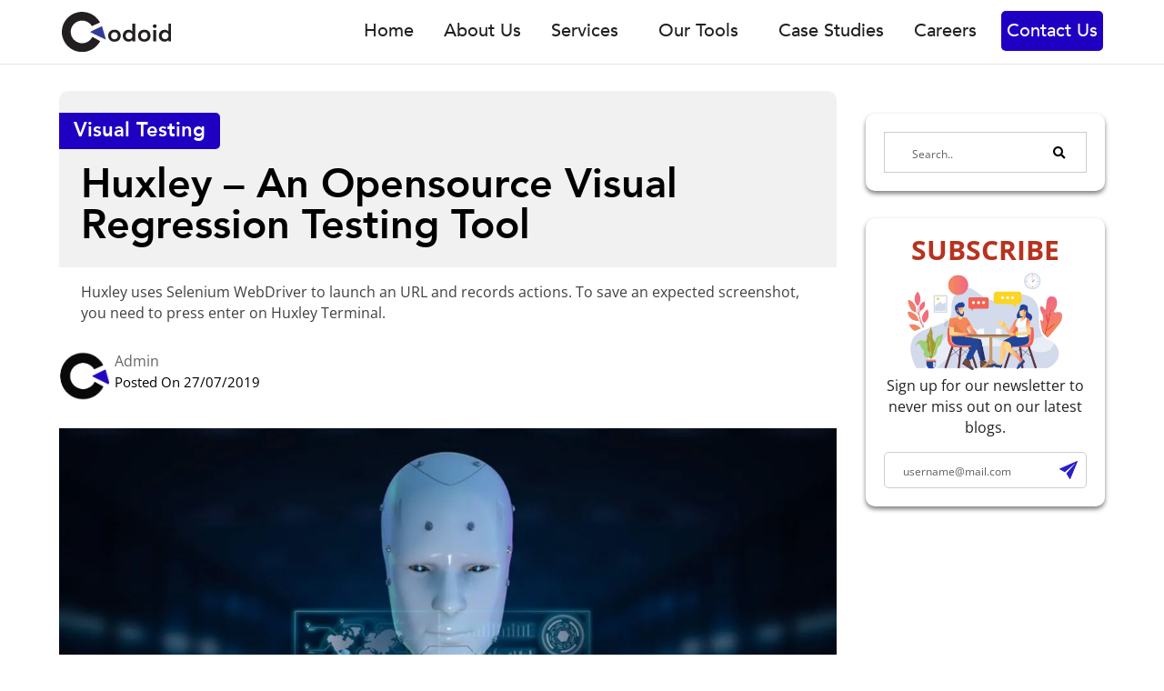

--- FILE ---
content_type: text/html; charset=UTF-8
request_url: https://codoid.com/regression-testing/huxley-an-opensource-visual-regression-testing-tool/
body_size: 70240
content:
<!DOCTYPE html> <html lang="en-US"> <head><script>if(navigator.userAgent.match(/MSIE|Internet Explorer/i)||navigator.userAgent.match(/Trident\/7\..*?rv:11/i)){let e=document.location.href;if(!e.match(/[?&]nonitro/)){if(e.indexOf("?")==-1){if(e.indexOf("#")==-1){document.location.href=e+"?nonitro=1"}else{document.location.href=e.replace("#","?nonitro=1#")}}else{if(e.indexOf("#")==-1){document.location.href=e+"&nonitro=1"}else{document.location.href=e.replace("#","&nonitro=1#")}}}}</script><link rel="preconnect" href="https://cdn-cekmh.nitrocdn.com" /><link rel="preconnect" href="https://www.google.com" /><meta charset="UTF-8" /><meta http-equiv="X-UA-Compatible" content="IE=edge" /><meta name="facebook-domain-verification" content="x1i71p9ww5jkyk2wspwqf4k7bkknjm" /><meta name='robots' content='index, follow, max-image-preview:large, max-snippet:-1, max-video-preview:-1' /><title>Huxley - An Opensource Visual Regression Testing Tool - Codoid</title><meta property="og:locale" content="en_US" /><meta property="og:type" content="article" /><meta property="og:title" content="Huxley - An Opensource Visual Regression Testing Tool" /><meta property="og:description" content="Today we are going to take you through Huxley, an open source visual regression testing tool which was built by Pete Hunt at Instagram. If you would like to manage all your captured expected images inside your own repository instead of saving them in cloud and to explore free/opensource options for visual regression testing, then [&hellip;]" /><meta property="og:url" content="https://codoid.com/regression-testing/huxley-an-opensource-visual-regression-testing-tool/" /><meta property="og:site_name" content="Codoid" /><meta property="article:publisher" content="https://www.facebook.com/codoid.softwaretestingcompany" /><meta property="article:published_time" content="2019-07-27T06:37:57+00:00" /><meta property="article:modified_time" content="2022-02-04T16:20:35+00:00" /><meta property="og:image" content="https://codoid.com/wp-content/uploads/2019/07/Huxley-An-Opensource-Visual-Regression-Testing-Tool.jpg" /><meta property="og:image:width" content="1200" /><meta property="og:image:height" content="800" /><meta property="og:image:type" content="image/jpeg" /><meta name="author" content="admin" /><meta name="twitter:card" content="summary_large_image" /><meta name="twitter:creator" content="@codoid" /><meta name="twitter:site" content="@codoid" /><meta name="twitter:label1" content="Written by" /><meta name="twitter:data1" content="admin" /><meta name="twitter:label2" content="Est. reading time" /><meta name="twitter:data2" content="2 minutes" /><meta content="Divi Child v.1.0.0" name="generator" /><meta name="generator" content="WordPress 6.4.2" /><meta name="viewport" content="width=device-width, initial-scale=1.0" /><meta name="msapplication-TileImage" content="https://codoid.com/wp-content/uploads/2020/07/cropped-favicon-1-270x270.png" /><meta name="generator" content="NitroPack" /><script>var NPSH,NitroScrollHelper;NPSH=NitroScrollHelper=function(){let e=null;const o=window.sessionStorage.getItem("nitroScrollPos");function t(){let e=JSON.parse(window.sessionStorage.getItem("nitroScrollPos"))||{};if(typeof e!=="object"){e={}}e[document.URL]=window.scrollY;window.sessionStorage.setItem("nitroScrollPos",JSON.stringify(e))}window.addEventListener("scroll",function(){if(e!==null){clearTimeout(e)}e=setTimeout(t,200)},{passive:true});let r={};r.getScrollPos=()=>{if(!o){return 0}const e=JSON.parse(o);return e[document.URL]||0};r.isScrolled=()=>{return r.getScrollPos()>document.documentElement.clientHeight*.5};return r}();</script><script>(function(){var a=false;var e=document.documentElement.classList;var i=navigator.userAgent.toLowerCase();var n=["android","iphone","ipad"];var r=n.length;var o;var d=null;for(var t=0;t<r;t++){o=n[t];if(i.indexOf(o)>-1)d=o;if(e.contains(o)){a=true;e.remove(o)}}if(a&&d){e.add(d);if(d=="iphone"||d=="ipad"){e.add("ios")}}})();</script><script type="text/worker" id="nitro-web-worker">var preloadRequests=0;var remainingCount={};var baseURI="";self.onmessage=function(e){switch(e.data.cmd){case"RESOURCE_PRELOAD":var o=e.data.requestId;remainingCount[o]=0;e.data.resources.forEach(function(e){preload(e,function(o){return function(){console.log(o+" DONE: "+e);if(--remainingCount[o]==0){self.postMessage({cmd:"RESOURCE_PRELOAD",requestId:o})}}}(o));remainingCount[o]++});break;case"SET_BASEURI":baseURI=e.data.uri;break}};async function preload(e,o){if(typeof URL!=="undefined"&&baseURI){try{var a=new URL(e,baseURI);e=a.href}catch(e){console.log("Worker error: "+e.message)}}console.log("Preloading "+e);try{var n=new Request(e,{mode:"no-cors",redirect:"follow"});await fetch(n);o()}catch(a){console.log(a);var r=new XMLHttpRequest;r.responseType="blob";r.onload=o;r.onerror=o;r.open("GET",e,true);r.send()}}</script><script id="nprl">(()=>{if(window.NPRL!=undefined)return;(function(e){var t=e.prototype;t.after||(t.after=function(){var e,t=arguments,n=t.length,r=0,i=this,o=i.parentNode,a=Node,c=String,u=document;if(o!==null){while(r<n){(e=t[r])instanceof a?(i=i.nextSibling)!==null?o.insertBefore(e,i):o.appendChild(e):o.appendChild(u.createTextNode(c(e)));++r}}})})(Element);var e,t;e=t=function(){var t=false;var r=window.URL||window.webkitURL;var i=true;var o=true;var a=2;var c=null;var u=null;var d=true;var s=window.nitroGtmExcludes!=undefined;var l=s?JSON.parse(atob(window.nitroGtmExcludes)).map(e=>new RegExp(e)):[];var f;var m;var v=null;var p=null;var g=null;var h={touch:["touchmove","touchend"],default:["mousemove","click","keydown","wheel"]};var E=true;var y=[];var w=false;var b=[];var S=0;var N=0;var L=false;var T=0;var R=null;var O=false;var A=false;var C=false;var P=[];var I=[];var M=[];var k=[];var x=false;var _={};var j=new Map;var B="noModule"in HTMLScriptElement.prototype;var q=requestAnimationFrame||mozRequestAnimationFrame||webkitRequestAnimationFrame||msRequestAnimationFrame;const D="gtm.js?id=";function H(e,t){if(!_[e]){_[e]=[]}_[e].push(t)}function U(e,t){if(_[e]){var n=0,r=_[e];for(var n=0;n<r.length;n++){r[n].call(this,t)}}}function Y(){(function(e,t){var r=null;var i=function(e){r(e)};var o=null;var a={};var c=null;var u=null;var d=0;e.addEventListener(t,function(r){if(["load","DOMContentLoaded"].indexOf(t)!=-1){if(u){Q(function(){e.triggerNitroEvent(t)})}c=true}else if(t=="readystatechange"){d++;n.ogReadyState=d==1?"interactive":"complete";if(u&&u>=d){n.documentReadyState=n.ogReadyState;Q(function(){e.triggerNitroEvent(t)})}}});e.addEventListener(t+"Nitro",function(e){if(["load","DOMContentLoaded"].indexOf(t)!=-1){if(!c){e.preventDefault();e.stopImmediatePropagation()}else{}u=true}else if(t=="readystatechange"){u=n.documentReadyState=="interactive"?1:2;if(d<u){e.preventDefault();e.stopImmediatePropagation()}}});switch(t){case"load":o="onload";break;case"readystatechange":o="onreadystatechange";break;case"pageshow":o="onpageshow";break;default:o=null;break}if(o){Object.defineProperty(e,o,{get:function(){return r},set:function(n){if(typeof n!=="function"){r=null;e.removeEventListener(t+"Nitro",i)}else{if(!r){e.addEventListener(t+"Nitro",i)}r=n}}})}Object.defineProperty(e,"addEventListener"+t,{value:function(r){if(r!=t||!n.startedScriptLoading||document.currentScript&&document.currentScript.hasAttribute("nitro-exclude")){}else{arguments[0]+="Nitro"}e.ogAddEventListener.apply(e,arguments);a[arguments[1]]=arguments[0]}});Object.defineProperty(e,"removeEventListener"+t,{value:function(t){var n=a[arguments[1]];arguments[0]=n;e.ogRemoveEventListener.apply(e,arguments)}});Object.defineProperty(e,"triggerNitroEvent"+t,{value:function(t,n){n=n||e;var r=new Event(t+"Nitro",{bubbles:true});r.isNitroPack=true;Object.defineProperty(r,"type",{get:function(){return t},set:function(){}});Object.defineProperty(r,"target",{get:function(){return n},set:function(){}});e.dispatchEvent(r)}});if(typeof e.triggerNitroEvent==="undefined"){(function(){var t=e.addEventListener;var n=e.removeEventListener;Object.defineProperty(e,"ogAddEventListener",{value:t});Object.defineProperty(e,"ogRemoveEventListener",{value:n});Object.defineProperty(e,"addEventListener",{value:function(n){var r="addEventListener"+n;if(typeof e[r]!=="undefined"){e[r].apply(e,arguments)}else{t.apply(e,arguments)}},writable:true});Object.defineProperty(e,"removeEventListener",{value:function(t){var r="removeEventListener"+t;if(typeof e[r]!=="undefined"){e[r].apply(e,arguments)}else{n.apply(e,arguments)}}});Object.defineProperty(e,"triggerNitroEvent",{value:function(t,n){var r="triggerNitroEvent"+t;if(typeof e[r]!=="undefined"){e[r].apply(e,arguments)}}})})()}}).apply(null,arguments)}Y(window,"load");Y(window,"pageshow");Y(window,"DOMContentLoaded");Y(document,"DOMContentLoaded");Y(document,"readystatechange");try{var F=new Worker(r.createObjectURL(new Blob([document.getElementById("nitro-web-worker").textContent],{type:"text/javascript"})))}catch(e){var F=new Worker("data:text/javascript;base64,"+btoa(document.getElementById("nitro-web-worker").textContent))}F.onmessage=function(e){if(e.data.cmd=="RESOURCE_PRELOAD"){U(e.data.requestId,e)}};if(typeof document.baseURI!=="undefined"){F.postMessage({cmd:"SET_BASEURI",uri:document.baseURI})}var G=function(e){if(--S==0){Q(K)}};var W=function(e){e.target.removeEventListener("load",W);e.target.removeEventListener("error",W);e.target.removeEventListener("nitroTimeout",W);if(e.type!="nitroTimeout"){clearTimeout(e.target.nitroTimeout)}if(--N==0&&S==0){Q(J)}};var X=function(e){var t=e.textContent;try{var n=r.createObjectURL(new Blob([t.replace(/^(?:<!--)?(.*?)(?:-->)?$/gm,"$1")],{type:"text/javascript"}))}catch(e){var n="data:text/javascript;base64,"+btoa(t.replace(/^(?:<!--)?(.*?)(?:-->)?$/gm,"$1"))}return n};var K=function(){n.documentReadyState="interactive";document.triggerNitroEvent("readystatechange");document.triggerNitroEvent("DOMContentLoaded");if(window.pageYOffset||window.pageXOffset){window.dispatchEvent(new Event("scroll"))}A=true;Q(function(){if(N==0){Q(J)}Q($)})};var J=function(){if(!A||O)return;O=true;R.disconnect();en();n.documentReadyState="complete";document.triggerNitroEvent("readystatechange");window.triggerNitroEvent("load",document);window.triggerNitroEvent("pageshow",document);if(window.pageYOffset||window.pageXOffset||location.hash){let e=typeof history.scrollRestoration!=="undefined"&&history.scrollRestoration=="auto";if(e&&typeof NPSH!=="undefined"&&NPSH.getScrollPos()>0&&window.pageYOffset>document.documentElement.clientHeight*.5){window.scrollTo(0,NPSH.getScrollPos())}else if(location.hash){try{let e=document.querySelector(location.hash);if(e){e.scrollIntoView()}}catch(e){}}}var e=null;if(a==1){e=eo}else{e=eu}Q(e)};var Q=function(e){setTimeout(e,0)};var V=function(e){if(e.type=="touchend"||e.type=="click"){g=e}};var $=function(){if(d&&g){setTimeout(function(e){return function(){var t=function(e,t,n){var r=new Event(e,{bubbles:true,cancelable:true});if(e=="click"){r.clientX=t;r.clientY=n}else{r.touches=[{clientX:t,clientY:n}]}return r};var n;if(e.type=="touchend"){var r=e.changedTouches[0];n=document.elementFromPoint(r.clientX,r.clientY);n.dispatchEvent(t("touchstart"),r.clientX,r.clientY);n.dispatchEvent(t("touchend"),r.clientX,r.clientY);n.dispatchEvent(t("click"),r.clientX,r.clientY)}else if(e.type=="click"){n=document.elementFromPoint(e.clientX,e.clientY);n.dispatchEvent(t("click"),e.clientX,e.clientY)}}}(g),150);g=null}};var z=function(e){if(e.tagName=="SCRIPT"&&!e.hasAttribute("data-nitro-for-id")&&!e.hasAttribute("nitro-document-write")||e.tagName=="IMG"&&(e.hasAttribute("src")||e.hasAttribute("srcset"))||e.tagName=="IFRAME"&&e.hasAttribute("src")||e.tagName=="LINK"&&e.hasAttribute("href")&&e.hasAttribute("rel")&&e.getAttribute("rel")=="stylesheet"){if(e.tagName==="IFRAME"&&e.src.indexOf("about:blank")>-1){return}var t="";switch(e.tagName){case"LINK":t=e.href;break;case"IMG":if(k.indexOf(e)>-1)return;t=e.srcset||e.src;break;default:t=e.src;break}var n=e.getAttribute("type");if(!t&&e.tagName!=="SCRIPT")return;if((e.tagName=="IMG"||e.tagName=="LINK")&&(t.indexOf("data:")===0||t.indexOf("blob:")===0))return;if(e.tagName=="SCRIPT"&&n&&n!=="text/javascript"&&n!=="application/javascript"){if(n!=="module"||!B)return}if(e.tagName==="SCRIPT"){if(k.indexOf(e)>-1)return;if(e.noModule&&B){return}let t=null;if(document.currentScript){if(document.currentScript.src&&document.currentScript.src.indexOf(D)>-1){t=document.currentScript}if(document.currentScript.hasAttribute("data-nitro-gtm-id")){e.setAttribute("data-nitro-gtm-id",document.currentScript.getAttribute("data-nitro-gtm-id"))}}else if(window.nitroCurrentScript){if(window.nitroCurrentScript.src&&window.nitroCurrentScript.src.indexOf(D)>-1){t=window.nitroCurrentScript}}if(t&&s){let n=false;for(const t of l){n=e.src?t.test(e.src):t.test(e.textContent);if(n){break}}if(!n){e.type="text/googletagmanagerscript";let n=t.hasAttribute("data-nitro-gtm-id")?t.getAttribute("data-nitro-gtm-id"):t.id;if(!j.has(n)){j.set(n,[])}let r=j.get(n);r.push(e);return}}if(!e.src){if(e.textContent.length>0){e.textContent+="\n;if(document.currentScript.nitroTimeout) {clearTimeout(document.currentScript.nitroTimeout);}; setTimeout(function() { this.dispatchEvent(new Event('load')); }.bind(document.currentScript), 0);"}else{return}}else{}k.push(e)}if(!e.hasOwnProperty("nitroTimeout")){N++;e.addEventListener("load",W,true);e.addEventListener("error",W,true);e.addEventListener("nitroTimeout",W,true);e.nitroTimeout=setTimeout(function(){console.log("Resource timed out",e);e.dispatchEvent(new Event("nitroTimeout"))},5e3)}}};var Z=function(e){if(e.hasOwnProperty("nitroTimeout")&&e.nitroTimeout){clearTimeout(e.nitroTimeout);e.nitroTimeout=null;e.dispatchEvent(new Event("nitroTimeout"))}};document.documentElement.addEventListener("load",function(e){if(e.target.tagName=="SCRIPT"||e.target.tagName=="IMG"){k.push(e.target)}},true);document.documentElement.addEventListener("error",function(e){if(e.target.tagName=="SCRIPT"||e.target.tagName=="IMG"){k.push(e.target)}},true);var ee=["appendChild","replaceChild","insertBefore","prepend","append","before","after","replaceWith","insertAdjacentElement"];var et=function(){if(s){window._nitro_setTimeout=window.setTimeout;window.setTimeout=function(e,t,...n){let r=document.currentScript||window.nitroCurrentScript;if(!r||r.src&&r.src.indexOf(D)==-1){return window._nitro_setTimeout.call(window,e,t,...n)}return window._nitro_setTimeout.call(window,function(e,t){return function(...n){window.nitroCurrentScript=e;t(...n)}}(r,e),t,...n)}}ee.forEach(function(e){HTMLElement.prototype["og"+e]=HTMLElement.prototype[e];HTMLElement.prototype[e]=function(...t){if(this.parentNode||this===document.documentElement){switch(e){case"replaceChild":case"insertBefore":t.pop();break;case"insertAdjacentElement":t.shift();break}t.forEach(function(e){if(!e)return;if(e.tagName=="SCRIPT"){z(e)}else{if(e.children&&e.children.length>0){e.querySelectorAll("script").forEach(z)}}})}return this["og"+e].apply(this,arguments)}})};var en=function(){if(s&&typeof window._nitro_setTimeout==="function"){window.setTimeout=window._nitro_setTimeout}ee.forEach(function(e){HTMLElement.prototype[e]=HTMLElement.prototype["og"+e]})};var er=async function(){if(o){ef(f);ef(V);if(v){clearTimeout(v);v=null}}if(T===1){L=true;return}else if(T===0){T=-1}n.startedScriptLoading=true;Object.defineProperty(document,"readyState",{get:function(){return n.documentReadyState},set:function(){}});var e=document.documentElement;var t={attributes:true,attributeFilter:["src"],childList:true,subtree:true};R=new MutationObserver(function(e,t){e.forEach(function(e){if(e.type=="childList"&&e.addedNodes.length>0){e.addedNodes.forEach(function(e){if(!document.documentElement.contains(e)){return}if(e.tagName=="IMG"||e.tagName=="IFRAME"||e.tagName=="LINK"){z(e)}})}if(e.type=="childList"&&e.removedNodes.length>0){e.removedNodes.forEach(function(e){if(e.tagName=="IFRAME"||e.tagName=="LINK"){Z(e)}})}if(e.type=="attributes"){var t=e.target;if(!document.documentElement.contains(t)){return}if(t.tagName=="IFRAME"||t.tagName=="LINK"||t.tagName=="IMG"||t.tagName=="SCRIPT"){z(t)}}})});R.observe(e,t);if(!s){et()}await Promise.all(P);var r=b.shift();var i=null;var a=false;while(r){var c;var u=JSON.parse(atob(r.meta));var d=u.delay;if(r.type=="inline"){var l=document.getElementById(r.id);if(l){l.remove()}else{r=b.shift();continue}c=X(l);if(c===false){r=b.shift();continue}}else{c=r.src}if(!a&&r.type!="inline"&&(typeof u.attributes.async!="undefined"||typeof u.attributes.defer!="undefined")){if(i===null){i=r}else if(i===r){a=true}if(!a){b.push(r);r=b.shift();continue}}var m=document.createElement("script");m.src=c;m.setAttribute("data-nitro-for-id",r.id);for(var p in u.attributes){try{if(u.attributes[p]===false){m.setAttribute(p,"")}else{m.setAttribute(p,u.attributes[p])}}catch(e){console.log("Error while setting script attribute",m,e)}}m.async=false;if(u.canonicalLink!=""&&Object.getOwnPropertyDescriptor(m,"src")?.configurable!==false){(e=>{Object.defineProperty(m,"src",{get:function(){return e.canonicalLink},set:function(){}})})(u)}if(d){setTimeout((function(e,t){var n=document.querySelector("[data-nitro-marker-id='"+t+"']");if(n){n.after(e)}else{document.head.appendChild(e)}}).bind(null,m,r.id),d)}else{m.addEventListener("load",G);m.addEventListener("error",G);if(!m.noModule||!B){S++}var g=document.querySelector("[data-nitro-marker-id='"+r.id+"']");if(g){Q(function(e,t){return function(){e.after(t)}}(g,m))}else{Q(function(e){return function(){document.head.appendChild(e)}}(m))}}r=b.shift()}};var ei=function(){var e=document.getElementById("nitro-deferred-styles");var t=document.createElement("div");t.innerHTML=e.textContent;return t};var eo=async function(e){isPreload=e&&e.type=="NitroPreload";if(!isPreload){T=-1;E=false;if(o){ef(f);ef(V);if(v){clearTimeout(v);v=null}}}if(w===false){var t=ei();let e=t.querySelectorAll('style,link[rel="stylesheet"]');w=e.length;if(w){let e=document.getElementById("nitro-deferred-styles-marker");e.replaceWith.apply(e,t.childNodes)}else if(isPreload){Q(ed)}else{es()}}else if(w===0&&!isPreload){es()}};var ea=function(){var e=ei();var t=e.childNodes;var n;var r=[];for(var i=0;i<t.length;i++){n=t[i];if(n.href){r.push(n.href)}}var o="css-preload";H(o,function(e){eo(new Event("NitroPreload"))});if(r.length){F.postMessage({cmd:"RESOURCE_PRELOAD",resources:r,requestId:o})}else{Q(function(){U(o)})}};var ec=function(){if(T===-1)return;T=1;var e=[];var t,n;for(var r=0;r<b.length;r++){t=b[r];if(t.type!="inline"){if(t.src){n=JSON.parse(atob(t.meta));if(n.delay)continue;if(n.attributes.type&&n.attributes.type=="module"&&!B)continue;e.push(t.src)}}}if(e.length){var i="js-preload";H(i,function(e){T=2;if(L){Q(er)}});F.postMessage({cmd:"RESOURCE_PRELOAD",resources:e,requestId:i})}};var eu=function(){while(I.length){style=I.shift();if(style.hasAttribute("nitropack-onload")){style.setAttribute("onload",style.getAttribute("nitropack-onload"));Q(function(e){return function(){e.dispatchEvent(new Event("load"))}}(style))}}while(M.length){style=M.shift();if(style.hasAttribute("nitropack-onerror")){style.setAttribute("onerror",style.getAttribute("nitropack-onerror"));Q(function(e){return function(){e.dispatchEvent(new Event("error"))}}(style))}}};var ed=function(){if(!x){if(i){Q(function(){var e=document.getElementById("nitro-critical-css");if(e){e.remove()}})}x=true;onStylesLoadEvent=new Event("NitroStylesLoaded");onStylesLoadEvent.isNitroPack=true;window.dispatchEvent(onStylesLoadEvent)}};var es=function(){if(a==2){Q(er)}else{eu()}};var el=function(e){m.forEach(function(t){document.addEventListener(t,e,true)})};var ef=function(e){m.forEach(function(t){document.removeEventListener(t,e,true)})};if(s){et()}return{setAutoRemoveCriticalCss:function(e){i=e},registerScript:function(e,t,n){b.push({type:"remote",src:e,id:t,meta:n})},registerInlineScript:function(e,t){b.push({type:"inline",id:e,meta:t})},registerStyle:function(e,t,n){y.push({href:e,rel:t,media:n})},onLoadStyle:function(e){I.push(e);if(w!==false&&--w==0){Q(ed);if(E){E=false}else{es()}}},onErrorStyle:function(e){M.push(e);if(w!==false&&--w==0){Q(ed);if(E){E=false}else{es()}}},loadJs:function(e,t){if(!e.src){var n=X(e);if(n!==false){e.src=n;e.textContent=""}}if(t){Q(function(e,t){return function(){e.after(t)}}(t,e))}else{Q(function(e){return function(){document.head.appendChild(e)}}(e))}},loadQueuedResources:async function(){window.dispatchEvent(new Event("NitroBootStart"));if(p){clearTimeout(p);p=null}window.removeEventListener("load",e.loadQueuedResources);f=a==1?er:eo;if(!o||g){Q(f)}else{if(navigator.userAgent.indexOf(" Edge/")==-1){ea();H("css-preload",ec)}el(f);if(u){if(c){v=setTimeout(f,c)}}else{}}},fontPreload:function(e){var t="critical-fonts";H(t,function(e){document.getElementById("nitro-critical-fonts").type="text/css"});F.postMessage({cmd:"RESOURCE_PRELOAD",resources:e,requestId:t})},boot:function(){if(t)return;t=true;C=typeof NPSH!=="undefined"&&NPSH.isScrolled();let n=document.prerendering;if(location.hash||C||n){o=false}m=h.default.concat(h.touch);p=setTimeout(e.loadQueuedResources,1500);el(V);if(C){e.loadQueuedResources()}else{window.addEventListener("load",e.loadQueuedResources)}},addPrerequisite:function(e){P.push(e)},getTagManagerNodes:function(e){if(!e)return j;return j.get(e)??[]}}}();var n,r;n=r=function(){var t=document.write;return{documentWrite:function(n,r){if(n&&n.hasAttribute("nitro-exclude")){return t.call(document,r)}var i=null;if(n.documentWriteContainer){i=n.documentWriteContainer}else{i=document.createElement("span");n.documentWriteContainer=i}var o=null;if(n){if(n.hasAttribute("data-nitro-for-id")){o=document.querySelector('template[data-nitro-marker-id="'+n.getAttribute("data-nitro-for-id")+'"]')}else{o=n}}i.innerHTML+=r;i.querySelectorAll("script").forEach(function(e){e.setAttribute("nitro-document-write","")});if(!i.parentNode){if(o){o.parentNode.insertBefore(i,o)}else{document.body.appendChild(i)}}var a=document.createElement("span");a.innerHTML=r;var c=a.querySelectorAll("script");if(c.length){c.forEach(function(t){var n=t.getAttributeNames();var r=document.createElement("script");n.forEach(function(e){r.setAttribute(e,t.getAttribute(e))});r.async=false;if(!t.src&&t.textContent){r.textContent=t.textContent}e.loadJs(r,o)})}},TrustLogo:function(e,t){var n=document.getElementById(e);var r=document.createElement("img");r.src=t;n.parentNode.insertBefore(r,n)},documentReadyState:"loading",ogReadyState:document.readyState,startedScriptLoading:false,loadScriptDelayed:function(e,t){setTimeout(function(){var t=document.createElement("script");t.src=e;document.head.appendChild(t)},t)}}}();document.write=function(e){n.documentWrite(document.currentScript,e)};document.writeln=function(e){n.documentWrite(document.currentScript,e+"\n")};window.NPRL=e;window.NitroResourceLoader=t;window.NPh=n;window.NitroPackHelper=r})();</script><template id="nitro-deferred-styles-marker"></template><style id="nitro-fonts">@font-face{font-family:"Open Sans";font-style:italic;font-weight:300;font-stretch:normal;font-display:swap;src:url("https://cdn-cekmh.nitrocdn.com/SlrtebQxNZbUBkfXeRIcTgUmxZsOSldb/assets/static/optimized/rev-972b356/fonts.gstatic.com/s/opensans/v44/nitro-min-default-memQYaGs126MiZpBA-UFUIcVXSCEkx2cmqvXlWq8tWZ0Pw86hd0Rk5hkWV4exQ.ttf") format("truetype")}@font-face{font-family:"Open Sans";font-style:italic;font-weight:400;font-stretch:normal;font-display:swap;src:url("https://cdn-cekmh.nitrocdn.com/SlrtebQxNZbUBkfXeRIcTgUmxZsOSldb/assets/static/optimized/rev-972b356/fonts.gstatic.com/s/opensans/v44/nitro-min-default-memQYaGs126MiZpBA-UFUIcVXSCEkx2cmqvXlWq8tWZ0Pw86hd0Rk8ZkWV4exQ.ttf") format("truetype")}@font-face{font-family:"Open Sans";font-style:italic;font-weight:600;font-stretch:normal;font-display:swap;src:url("https://cdn-cekmh.nitrocdn.com/SlrtebQxNZbUBkfXeRIcTgUmxZsOSldb/assets/static/optimized/rev-972b356/fonts.gstatic.com/s/opensans/v44/nitro-min-default-memQYaGs126MiZpBA-UFUIcVXSCEkx2cmqvXlWq8tWZ0Pw86hd0RkxhjWV4exQ.ttf") format("truetype")}@font-face{font-family:"Open Sans";font-style:italic;font-weight:700;font-stretch:normal;font-display:swap;src:url("https://cdn-cekmh.nitrocdn.com/SlrtebQxNZbUBkfXeRIcTgUmxZsOSldb/assets/static/optimized/rev-972b356/fonts.gstatic.com/s/opensans/v44/nitro-min-default-memQYaGs126MiZpBA-UFUIcVXSCEkx2cmqvXlWq8tWZ0Pw86hd0RkyFjWV4exQ.ttf") format("truetype")}@font-face{font-family:"Open Sans";font-style:italic;font-weight:800;font-stretch:normal;font-display:swap;src:url("https://cdn-cekmh.nitrocdn.com/SlrtebQxNZbUBkfXeRIcTgUmxZsOSldb/assets/static/optimized/rev-972b356/fonts.gstatic.com/s/opensans/v44/nitro-min-default-memQYaGs126MiZpBA-UFUIcVXSCEkx2cmqvXlWq8tWZ0Pw86hd0Rk0ZjWV4exQ.ttf") format("truetype")}@font-face{font-family:"Open Sans";font-style:normal;font-weight:300;font-stretch:normal;font-display:swap;src:url("https://cdn-cekmh.nitrocdn.com/SlrtebQxNZbUBkfXeRIcTgUmxZsOSldb/assets/static/optimized/rev-972b356/fonts.gstatic.com/s/opensans/v44/nitro-min-default-memSYaGs126MiZpBA-UvWbX2vVnXBbObj2OVZyOOSr4dVJWUgsiH0B4uaVc.ttf") format("truetype")}@font-face{font-family:"Open Sans";font-style:normal;font-weight:400;font-stretch:normal;font-display:swap;src:url("https://cdn-cekmh.nitrocdn.com/SlrtebQxNZbUBkfXeRIcTgUmxZsOSldb/assets/static/optimized/rev-972b356/fonts.gstatic.com/s/opensans/v44/nitro-min-default-memSYaGs126MiZpBA-UvWbX2vVnXBbObj2OVZyOOSr4dVJWUgsjZ0B4uaVc.ttf") format("truetype")}@font-face{font-family:"Open Sans";font-style:normal;font-weight:600;font-stretch:normal;font-display:swap;src:url("https://cdn-cekmh.nitrocdn.com/SlrtebQxNZbUBkfXeRIcTgUmxZsOSldb/assets/static/optimized/rev-972b356/fonts.gstatic.com/s/opensans/v44/nitro-min-default-memSYaGs126MiZpBA-UvWbX2vVnXBbObj2OVZyOOSr4dVJWUgsgH1x4uaVc.ttf") format("truetype")}@font-face{font-family:"Open Sans";font-style:normal;font-weight:700;font-stretch:normal;font-display:swap;src:url("https://cdn-cekmh.nitrocdn.com/SlrtebQxNZbUBkfXeRIcTgUmxZsOSldb/assets/static/optimized/rev-972b356/fonts.gstatic.com/s/opensans/v44/nitro-min-default-memSYaGs126MiZpBA-UvWbX2vVnXBbObj2OVZyOOSr4dVJWUgsg-1x4uaVc.ttf") format("truetype")}@font-face{font-family:"Open Sans";font-style:normal;font-weight:800;font-stretch:normal;font-display:swap;src:url("https://cdn-cekmh.nitrocdn.com/SlrtebQxNZbUBkfXeRIcTgUmxZsOSldb/assets/static/optimized/rev-972b356/fonts.gstatic.com/s/opensans/v44/nitro-min-default-memSYaGs126MiZpBA-UvWbX2vVnXBbObj2OVZyOOSr4dVJWUgshZ1x4uaVc.ttf") format("truetype")}@font-face{font-family:"Open Sans";font-style:italic;font-weight:300;font-stretch:normal;font-display:swap;src:url("https://cdn-cekmh.nitrocdn.com/SlrtebQxNZbUBkfXeRIcTgUmxZsOSldb/assets/desktop/optimized/rev-972b356/fonts.gstatic.com/l/nitro-min-default-b40e6f3c81d0be211f3b5ad7ad276185.font") format("woff")}@font-face{font-family:"Open Sans";font-style:italic;font-weight:400;font-stretch:normal;font-display:swap;src:url("https://cdn-cekmh.nitrocdn.com/SlrtebQxNZbUBkfXeRIcTgUmxZsOSldb/assets/desktop/optimized/rev-972b356/fonts.gstatic.com/l/nitro-min-default-0e04ccd470486fb16b38463d053eb0fb.font") format("woff")}@font-face{font-family:"Open Sans";font-style:italic;font-weight:600;font-stretch:normal;font-display:swap;src:url("https://cdn-cekmh.nitrocdn.com/SlrtebQxNZbUBkfXeRIcTgUmxZsOSldb/assets/desktop/optimized/rev-972b356/fonts.gstatic.com/l/nitro-min-default-a744447dc7d5c3340ff150bb5dc682e6.font") format("woff")}@font-face{font-family:"Open Sans";font-style:italic;font-weight:700;font-stretch:normal;font-display:swap;src:url("https://cdn-cekmh.nitrocdn.com/SlrtebQxNZbUBkfXeRIcTgUmxZsOSldb/assets/desktop/optimized/rev-972b356/fonts.gstatic.com/l/nitro-min-default-a458fcda504ac0045dddb2fdb4a9198f.font") format("woff")}@font-face{font-family:"Open Sans";font-style:italic;font-weight:800;font-stretch:normal;font-display:swap;src:url("https://cdn-cekmh.nitrocdn.com/SlrtebQxNZbUBkfXeRIcTgUmxZsOSldb/assets/desktop/optimized/rev-972b356/fonts.gstatic.com/l/nitro-min-default-8cdaff6812bb515551a79cf46f87edf0.font") format("woff")}@font-face{font-family:"Open Sans";font-style:normal;font-weight:300;font-stretch:normal;font-display:swap;src:url("https://cdn-cekmh.nitrocdn.com/SlrtebQxNZbUBkfXeRIcTgUmxZsOSldb/assets/desktop/optimized/rev-972b356/fonts.gstatic.com/l/nitro-min-default-650e7907a48b30fb61e9b0b29d012c98.font") format("woff")}@font-face{font-family:"Open Sans";font-style:normal;font-weight:400;font-stretch:normal;font-display:swap;src:url("https://cdn-cekmh.nitrocdn.com/SlrtebQxNZbUBkfXeRIcTgUmxZsOSldb/assets/desktop/optimized/rev-972b356/fonts.gstatic.com/l/nitro-min-default-be495a5ecf5ba82a3cc0af9173a19224.font") format("woff")}@font-face{font-family:"Open Sans";font-style:normal;font-weight:600;font-stretch:normal;font-display:swap;src:url("https://cdn-cekmh.nitrocdn.com/SlrtebQxNZbUBkfXeRIcTgUmxZsOSldb/assets/desktop/optimized/rev-972b356/fonts.gstatic.com/l/nitro-min-default-a562117c1cb199f956c02ae513d0b1c5.font") format("woff")}@font-face{font-family:"Open Sans";font-style:normal;font-weight:700;font-stretch:normal;font-display:swap;src:url("https://cdn-cekmh.nitrocdn.com/SlrtebQxNZbUBkfXeRIcTgUmxZsOSldb/assets/desktop/optimized/rev-972b356/fonts.gstatic.com/l/nitro-min-default-c43632f71220faef8784e7ea54fbe30d.font") format("woff")}@font-face{font-family:"Open Sans";font-style:normal;font-weight:800;font-stretch:normal;font-display:swap;src:url("https://cdn-cekmh.nitrocdn.com/SlrtebQxNZbUBkfXeRIcTgUmxZsOSldb/assets/desktop/optimized/rev-972b356/fonts.gstatic.com/l/nitro-min-default-fe9d77d47c72a4cb2255b444379122e8.font") format("woff")}@font-face{font-family:"Open Sans";font-style:italic;font-weight:300;font-stretch:normal;font-display:swap;src:url("https://cdn-cekmh.nitrocdn.com/SlrtebQxNZbUBkfXeRIcTgUmxZsOSldb/assets/static/source/rev-972b356/fonts.gstatic.com/s/opensans/v44/memQYaGs126MiZpBA-UFUIcVXSCEkx2cmqvXlWq8tWZ0Pw86hd0Rk5hkWV4ewA.woff2") format("woff2")}@font-face{font-family:"Open Sans";font-style:italic;font-weight:400;font-stretch:normal;font-display:swap;src:url("https://cdn-cekmh.nitrocdn.com/SlrtebQxNZbUBkfXeRIcTgUmxZsOSldb/assets/static/source/rev-972b356/fonts.gstatic.com/s/opensans/v44/memQYaGs126MiZpBA-UFUIcVXSCEkx2cmqvXlWq8tWZ0Pw86hd0Rk8ZkWV4ewA.woff2") format("woff2")}@font-face{font-family:"Open Sans";font-style:italic;font-weight:600;font-stretch:normal;font-display:swap;src:url("https://cdn-cekmh.nitrocdn.com/SlrtebQxNZbUBkfXeRIcTgUmxZsOSldb/assets/static/source/rev-972b356/fonts.gstatic.com/s/opensans/v44/memQYaGs126MiZpBA-UFUIcVXSCEkx2cmqvXlWq8tWZ0Pw86hd0RkxhjWV4ewA.woff2") format("woff2")}@font-face{font-family:"Open Sans";font-style:italic;font-weight:700;font-stretch:normal;font-display:swap;src:url("https://cdn-cekmh.nitrocdn.com/SlrtebQxNZbUBkfXeRIcTgUmxZsOSldb/assets/static/source/rev-972b356/fonts.gstatic.com/s/opensans/v44/memQYaGs126MiZpBA-UFUIcVXSCEkx2cmqvXlWq8tWZ0Pw86hd0RkyFjWV4ewA.woff2") format("woff2")}@font-face{font-family:"Open Sans";font-style:italic;font-weight:800;font-stretch:normal;font-display:swap;src:url("https://cdn-cekmh.nitrocdn.com/SlrtebQxNZbUBkfXeRIcTgUmxZsOSldb/assets/static/source/rev-972b356/fonts.gstatic.com/s/opensans/v44/memQYaGs126MiZpBA-UFUIcVXSCEkx2cmqvXlWq8tWZ0Pw86hd0Rk0ZjWV4ewA.woff2") format("woff2")}@font-face{font-family:"Open Sans";font-style:normal;font-weight:300;font-stretch:normal;font-display:swap;src:url("https://cdn-cekmh.nitrocdn.com/SlrtebQxNZbUBkfXeRIcTgUmxZsOSldb/assets/static/source/rev-972b356/fonts.gstatic.com/s/opensans/v44/memSYaGs126MiZpBA-UvWbX2vVnXBbObj2OVZyOOSr4dVJWUgsiH0B4uaVI.woff2") format("woff2")}@font-face{font-family:"Open Sans";font-style:normal;font-weight:400;font-stretch:normal;font-display:swap;src:url("https://cdn-cekmh.nitrocdn.com/SlrtebQxNZbUBkfXeRIcTgUmxZsOSldb/assets/static/source/rev-972b356/fonts.gstatic.com/s/opensans/v44/memSYaGs126MiZpBA-UvWbX2vVnXBbObj2OVZyOOSr4dVJWUgsjZ0B4uaVI.woff2") format("woff2")}@font-face{font-family:"Open Sans";font-style:normal;font-weight:600;font-stretch:normal;font-display:swap;src:url("https://cdn-cekmh.nitrocdn.com/SlrtebQxNZbUBkfXeRIcTgUmxZsOSldb/assets/static/source/rev-972b356/fonts.gstatic.com/s/opensans/v44/memSYaGs126MiZpBA-UvWbX2vVnXBbObj2OVZyOOSr4dVJWUgsgH1x4uaVI.woff2") format("woff2")}@font-face{font-family:"Open Sans";font-style:normal;font-weight:700;font-stretch:normal;font-display:swap;src:url("https://cdn-cekmh.nitrocdn.com/SlrtebQxNZbUBkfXeRIcTgUmxZsOSldb/assets/static/source/rev-972b356/fonts.gstatic.com/s/opensans/v44/memSYaGs126MiZpBA-UvWbX2vVnXBbObj2OVZyOOSr4dVJWUgsg-1x4uaVI.woff2") format("woff2")}@font-face{font-family:"Open Sans";font-style:normal;font-weight:800;font-stretch:normal;font-display:swap;src:url("https://cdn-cekmh.nitrocdn.com/SlrtebQxNZbUBkfXeRIcTgUmxZsOSldb/assets/static/source/rev-972b356/fonts.gstatic.com/s/opensans/v44/memSYaGs126MiZpBA-UvWbX2vVnXBbObj2OVZyOOSr4dVJWUgshZ1x4uaVI.woff2") format("woff2")}@font-face{font-family:"Avenir-Medium";font-display:swap;src:url("https://cdn-cekmh.nitrocdn.com/SlrtebQxNZbUBkfXeRIcTgUmxZsOSldb/assets/static/optimized/rev-972b356/codoid.com/wp-content/uploads/et-fonts/nitro-min-default-Avenir-Medium-1.ttf") format("truetype")}@font-face{font-family:ETmodules;font-display:swap;src:url("https://cdn-cekmh.nitrocdn.com/SlrtebQxNZbUBkfXeRIcTgUmxZsOSldb/assets/static/source/rev-972b356/codoid.com/wp-content/themes/Divi/core/admin/fonts/modules/base/modules.eot");src:url("https://cdn-cekmh.nitrocdn.com/SlrtebQxNZbUBkfXeRIcTgUmxZsOSldb/assets/static/optimized/rev-972b356/codoid.com/wp-content/themes/Divi/core/admin/fonts/modules/base/nitro-min-default-modules.ttf") format("truetype");font-weight:400;font-style:normal}@font-face{font-family:"Avenir-Heavy";src:url("https://cdn-cekmh.nitrocdn.com/SlrtebQxNZbUBkfXeRIcTgUmxZsOSldb/assets/static/source/rev-972b356/codoid.com/wp-content/themes/divi-child/adsFolder/fonts/Avenir-Heavy.eot");src:local("Avenir Heavy"),local("Avenir-Heavy"),url("https://cdn-cekmh.nitrocdn.com/SlrtebQxNZbUBkfXeRIcTgUmxZsOSldb/assets/static/source/rev-972b356/codoid.com/wp-content/themes/divi-child/adsFolder/fonts/Avenir-Heavy.woff2") format("woff2");font-weight:400;font-style:normal;font-display:swap}@font-face{font-family:"Avenir-Roman";src:url("https://cdn-cekmh.nitrocdn.com/SlrtebQxNZbUBkfXeRIcTgUmxZsOSldb/assets/static/source/rev-972b356/codoid.com/wp-content/themes/divi-child/adsFolder/fonts/Avenir-Roman.eot");src:local("Avenir Roman"),local("Avenir-Roman"),url("https://cdn-cekmh.nitrocdn.com/SlrtebQxNZbUBkfXeRIcTgUmxZsOSldb/assets/static/source/rev-972b356/codoid.com/wp-content/themes/divi-child/adsFolder/fonts/Avenir-Roman.woff2") format("woff2");font-weight:400;font-style:normal;font-display:swap}@font-face{font-family:"Font Awesome 5 Free";font-style:normal;font-weight:400;font-display:swap;src:url("https://cdn-cekmh.nitrocdn.com/SlrtebQxNZbUBkfXeRIcTgUmxZsOSldb/assets/static/source/rev-972b356/codoid.com/wp-content/themes/divi-child/adsFolder/font-awesome/css/webfonts/fa-regular-400.eot");src:url("https://cdn-cekmh.nitrocdn.com/SlrtebQxNZbUBkfXeRIcTgUmxZsOSldb/assets/static/source/rev-972b356/codoid.com/wp-content/themes/divi-child/adsFolder/font-awesome/css/webfonts/fa-regular-400.woff2") format("woff2")}@font-face{font-family:"Font Awesome 5 Free";font-style:normal;font-weight:900;font-display:swap;src:url("https://cdn-cekmh.nitrocdn.com/SlrtebQxNZbUBkfXeRIcTgUmxZsOSldb/assets/static/source/rev-972b356/codoid.com/wp-content/themes/divi-child/adsFolder/font-awesome/css/webfonts/fa-solid-900.eot");src:url("https://cdn-cekmh.nitrocdn.com/SlrtebQxNZbUBkfXeRIcTgUmxZsOSldb/assets/static/source/rev-972b356/codoid.com/wp-content/themes/divi-child/adsFolder/font-awesome/css/webfonts/fa-solid-900.woff2") format("woff2")}@font-face{font-family:"slick";font-weight:normal;font-style:normal;src:url("https://cdn-cekmh.nitrocdn.com/SlrtebQxNZbUBkfXeRIcTgUmxZsOSldb/assets/static/source/rev-972b356/codoid.com/wp-content/themes/divi-child/slick/./fonts/slick.eot");src:url("https://cdn-cekmh.nitrocdn.com/SlrtebQxNZbUBkfXeRIcTgUmxZsOSldb/assets/static/optimized/rev-972b356/codoid.com/wp-content/themes/divi-child/slick/./fonts/nitro-min-default-slick.ttf") format("truetype");font-display:swap}@font-face{font-family:"Avenir-Medium";font-display:swap;src:url("https://cdn-cekmh.nitrocdn.com/SlrtebQxNZbUBkfXeRIcTgUmxZsOSldb/assets/static/optimized/rev-972b356/codoid.com/wp-content/uploads/et-fonts/nitro-min-default-Avenir-Medium-1.ttf") format("truetype")}@font-face{font-family:"Avenir-Medium";font-display:swap;src:url("https://cdn-cekmh.nitrocdn.com/SlrtebQxNZbUBkfXeRIcTgUmxZsOSldb/assets/static/optimized/rev-972b356/codoid.com/wp-content/uploads/et-fonts/nitro-min-default-Avenir-Medium-1.ttf") format("truetype")}@font-face{font-family:"Avenir-Medium";font-display:swap;src:url("https://cdn-cekmh.nitrocdn.com/SlrtebQxNZbUBkfXeRIcTgUmxZsOSldb/assets/static/optimized/rev-972b356/codoid.com/wp-content/uploads/et-fonts/nitro-min-default-Avenir-Medium-1.ttf") format("truetype")}</style><style type="text/css" id="nitro-critical-css">@charset "UTF-8";ul{box-sizing:border-box}:root{--wp--preset--font-size--normal:16px;--wp--preset--font-size--huge:42px}:where(figure){margin:0 0 1em}body{--wp--preset--color--black:#000;--wp--preset--color--cyan-bluish-gray:#abb8c3;--wp--preset--color--white:#fff;--wp--preset--color--pale-pink:#f78da7;--wp--preset--color--vivid-red:#cf2e2e;--wp--preset--color--luminous-vivid-orange:#ff6900;--wp--preset--color--luminous-vivid-amber:#fcb900;--wp--preset--color--light-green-cyan:#7bdcb5;--wp--preset--color--vivid-green-cyan:#00d084;--wp--preset--color--pale-cyan-blue:#8ed1fc;--wp--preset--color--vivid-cyan-blue:#0693e3;--wp--preset--color--vivid-purple:#9b51e0;--wp--preset--gradient--vivid-cyan-blue-to-vivid-purple:linear-gradient(135deg,rgba(6,147,227,1) 0%,#9b51e0 100%);--wp--preset--gradient--light-green-cyan-to-vivid-green-cyan:linear-gradient(135deg,#7adcb4 0%,#00d082 100%);--wp--preset--gradient--luminous-vivid-amber-to-luminous-vivid-orange:linear-gradient(135deg,rgba(252,185,0,1) 0%,rgba(255,105,0,1) 100%);--wp--preset--gradient--luminous-vivid-orange-to-vivid-red:linear-gradient(135deg,rgba(255,105,0,1) 0%,#cf2e2e 100%);--wp--preset--gradient--very-light-gray-to-cyan-bluish-gray:linear-gradient(135deg,#eee 0%,#a9b8c3 100%);--wp--preset--gradient--cool-to-warm-spectrum:linear-gradient(135deg,#4aeadc 0%,#9778d1 20%,#cf2aba 40%,#ee2c82 60%,#fb6962 80%,#fef84c 100%);--wp--preset--gradient--blush-light-purple:linear-gradient(135deg,#ffceec 0%,#9896f0 100%);--wp--preset--gradient--blush-bordeaux:linear-gradient(135deg,#fecda5 0%,#fe2d2d 50%,#6b003e 100%);--wp--preset--gradient--luminous-dusk:linear-gradient(135deg,#ffcb70 0%,#c751c0 50%,#4158d0 100%);--wp--preset--gradient--pale-ocean:linear-gradient(135deg,#fff5cb 0%,#b6e3d4 50%,#33a7b5 100%);--wp--preset--gradient--electric-grass:linear-gradient(135deg,#caf880 0%,#71ce7e 100%);--wp--preset--gradient--midnight:linear-gradient(135deg,#020381 0%,#2874fc 100%);--wp--preset--font-size--small:13px;--wp--preset--font-size--medium:20px;--wp--preset--font-size--large:36px;--wp--preset--font-size--x-large:42px;--wp--preset--spacing--20:.44rem;--wp--preset--spacing--30:.67rem;--wp--preset--spacing--40:1rem;--wp--preset--spacing--50:1.5rem;--wp--preset--spacing--60:2.25rem;--wp--preset--spacing--70:3.38rem;--wp--preset--spacing--80:5.06rem;--wp--preset--shadow--natural:6px 6px 9px rgba(0,0,0,.2);--wp--preset--shadow--deep:12px 12px 50px rgba(0,0,0,.4);--wp--preset--shadow--sharp:6px 6px 0px rgba(0,0,0,.2);--wp--preset--shadow--outlined:6px 6px 0px -3px rgba(255,255,255,1),6px 6px rgba(0,0,0,1);--wp--preset--shadow--crisp:6px 6px 0px rgba(0,0,0,1)}body{margin:0;--wp--style--global--content-size:823px;--wp--style--global--wide-size:1080px}body{padding-top:0px;padding-right:0px;padding-bottom:0px;padding-left:0px}a:where(:not(.wp-element-button)){text-decoration:underline}.menu-item a img,img.menu-image-title-after{border:none;box-shadow:none;vertical-align:middle;width:auto;display:inline}.menu-image-title-after.menu-image-not-hovered img{padding-right:10px}.menu-image-title-after.menu-image-title{padding-left:10px}#et-top-navigation .nav li.menu-item{display:inline-block}button::-moz-focus-inner{padding:0;border:0}a,body,div,form,h1,h4,html,i,img,label,li,p,span,ul{margin:0;padding:0;border:0;outline:0;font-size:100%;-ms-text-size-adjust:100%;-webkit-text-size-adjust:100%;vertical-align:baseline;background:transparent}body{line-height:1}ul{list-style:none}:focus{outline:0}figure{margin:0}header,nav,section{display:block}body{font-family:Open Sans,Arial,sans-serif;font-size:14px;color:#666;background-color:#fff;line-height:1.7em;font-weight:500;-webkit-font-smoothing:antialiased;-moz-osx-font-smoothing:grayscale}body.et_cover_background{background-size:cover !important;background-position:top !important;background-repeat:no-repeat !important;background-attachment:fixed}a{color:#2ea3f2}a{text-decoration:none}p{padding-bottom:1em}p:not(.has-background):last-of-type{padding-bottom:0}i{font-style:italic}h1,h4{color:#333;padding-bottom:10px;line-height:1em;font-weight:500}h3 a{color:inherit}h1{font-size:30px}h4{font-size:18px}input{-webkit-appearance:none}input[type=email],input[type=text]{background-color:#fff;border:1px solid #bbb;padding:2px;color:#4e4e4e}input[type=text]{margin:0}button,input{font-family:inherit}img{max-width:100%;height:auto}.et-search-form{border-color:#2ea3f2}#main-content{background-color:#fff}.container{width:80%;max-width:1080px;margin:auto;position:relative}@media (max-width:980px){#page-container{padding-top:80px}}*{-webkit-box-sizing:border-box;box-sizing:border-box}#et_search_icon:before,.mobile_menu_bar:before{font-family:ETmodules !important;speak:none;font-style:normal;font-weight:400;-webkit-font-feature-settings:normal;font-feature-settings:normal;font-variant:normal;text-transform:none;line-height:1;-webkit-font-smoothing:antialiased;-moz-osx-font-smoothing:grayscale;text-shadow:0 0;direction:ltr}.clearfix:after{visibility:hidden;display:block;font-size:0;content:" ";clear:both;height:0}#top-menu li{word-wrap:break-word}.nav li ul{border-color:#2ea3f2}.mobile_menu_bar:before,.mobile_menu_bar:after{color:#2ea3f2}.container{text-align:left;position:relative}.et_header_style_left #et-top-navigation{padding-top:33px}.et_header_style_left #et-top-navigation nav>ul>li>a{padding-bottom:33px}.et_header_style_left .logo_container{position:absolute;height:100%;width:100%}.et_header_style_left #et-top-navigation .mobile_menu_bar{padding-bottom:24px}#logo{width:auto;margin-bottom:0;max-height:54%;display:inline-block;float:none;vertical-align:middle;-webkit-transform:translate3d(0,0,0)}.et_pb_svg_logo #logo{height:54%}span.logo_helper{display:inline-block;height:100%;vertical-align:middle;width:0}#top-menu-nav,#top-menu{line-height:0}#et-top-navigation{font-weight:600}nav#top-menu-nav,#top-menu{float:left}#top-menu li{display:inline-block;font-size:14px;padding-right:22px}#top-menu>li:last-child{padding-right:0}#top-menu a{color:rgba(0,0,0,.6);text-decoration:none;display:block;position:relative}#et_search_icon:before{content:"U";font-size:17px;left:0;position:absolute;top:-3px}#et_top_search{float:right;margin:3px 0 0 22px;position:relative;display:block;width:18px}.et-search-form{top:0;bottom:0;right:0;position:absolute;z-index:1000;width:100%}.et-search-form input{width:90%;border:none;color:#333;position:absolute;top:0;bottom:0;right:30px;margin:auto;background:transparent}.et_search_form_container{-webkit-animation:none;animation:none;-o-animation:none}.container.et_search_form_container{position:relative;opacity:0;height:1px}span.et_close_search_field{display:block;width:30px;height:30px;z-index:99999;position:absolute;right:0;top:0;bottom:0;margin:auto}span.et_close_search_field:after{font-family:"ETmodules";content:"M";speak:none;font-weight:normal;font-variant:normal;text-transform:none;line-height:1;-webkit-font-smoothing:antialiased;font-size:32px;display:inline-block;-webkit-box-sizing:border-box;box-sizing:border-box}.container.et_menu_container{z-index:99}.et_search_outer{width:100%;overflow:hidden;position:absolute;top:0}form.et-search-form{background:rgba(0,0,0,0) !important}#et-top-navigation{float:right}#top-menu li li{padding:0 20px;margin:0}#top-menu li li a{padding:6px 20px;width:200px}#top-menu .menu-item-has-children>a:first-child:after{font-family:"ETmodules";content:"3";font-size:16px;position:absolute;right:0;top:0;font-weight:800}#top-menu .menu-item-has-children>a:first-child{padding-right:20px}#top-menu li .menu-item-has-children>a:first-child{padding-right:40px}#top-menu li .menu-item-has-children>a:first-child:after{right:20px;top:6px}#et_mobile_nav_menu{float:right;display:none}.mobile_menu_bar{position:relative;display:block;line-height:0}.mobile_menu_bar:before{content:"a";font-size:32px;left:0;position:relative;top:0}.mobile_nav .select_page{display:none}@media all and (max-width:980px){.et_non_fixed_nav #page-container{padding-top:0}#top-menu{display:none}#et-top-navigation{margin-right:0}.et_header_style_left #et-top-navigation{padding-top:24px;display:block}.et_header_style_left #logo{max-width:50%}#et_top_search{margin:0 35px 0 0;float:left}#et_search_icon:before{top:7px}.et_header_style_left .et-search-form{width:50% !important;max-width:50% !important}#et_mobile_nav_menu{display:block}}@media all and (max-width:767px){#et-top-navigation{margin-right:0}}@media all and (max-width:479px){#et-top-navigation{margin-right:0}}#main-header{line-height:23px;font-weight:500;top:0;background-color:#fff;width:100%;-webkit-box-shadow:0 1px 0 rgba(0,0,0,.1);box-shadow:0 1px 0 rgba(0,0,0,.1);position:relative;z-index:99999}.nav li li{padding:0 20px;margin:0}.nav li{position:relative;line-height:1em}.nav li li{position:relative;line-height:2em}.nav li ul{position:absolute;padding:20px 0;z-index:9999;width:240px;background:#fff;visibility:hidden;opacity:0;border-top:3px solid #2ea3f2;box-shadow:0 2px 5px rgba(0,0,0,.1);-moz-box-shadow:0 2px 5px rgba(0,0,0,.1);-webkit-box-shadow:0 2px 5px rgba(0,0,0,.1);-webkit-transform:translateZ(0);text-align:left}.nav li li ul{z-index:1000;top:-23px;left:240px}.nav li li a{font-size:14px}.mobile_menu_bar{position:relative;display:block;line-height:0}.mobile_menu_bar:before{content:"a";font-size:32px;position:relative;left:0;top:0}.mobile_nav .select_page{display:none}html{scroll-behavior:smooth}.row{box-sizing:border-box;display:-ms-flexbox;display:-webkit-box;display:flex;-ms-flex:0 1 auto;-webkit-box-flex:0;flex:0 1 auto;-ms-flex-direction:row;-webkit-box-orient:horizontal;-webkit-box-direction:normal;flex-direction:row;-ms-flex-wrap:wrap;flex-wrap:wrap;margin-right:-15px;margin-left:-15px}.col-xs-6,.col-xs-12{box-sizing:border-box;-ms-flex:0 0 auto;-webkit-box-flex:0;flex:0 0 auto;padding-right:1rem;padding-left:1rem}.col-xs-6{-ms-flex-preferred-size:50%;flex-basis:50%;max-width:50%}.col-xs-12{-ms-flex-preferred-size:100%;flex-basis:100%;max-width:100%}@media only screen and (min-width:48em){.container{width:46rem}.col-sm-6,.col-sm-12{box-sizing:border-box;-ms-flex:0 0 auto;-webkit-box-flex:0;flex:0 0 auto;padding-right:1rem;padding-left:1rem}.col-sm-6{-ms-flex-preferred-size:50%;flex-basis:50%;max-width:50%}.col-sm-12{-ms-flex-preferred-size:100%;flex-basis:100%;max-width:100%}}@media only screen and (min-width:62em){.container{width:61rem}.col-md-3,.col-md-6,.col-md-9,.col-md-12{box-sizing:border-box;-ms-flex:0 0 auto;-webkit-box-flex:0;flex:0 0 auto;padding-right:1rem;padding-left:1rem}.col-md-3{-ms-flex-preferred-size:25%;flex-basis:25%;max-width:25%}.col-md-6{-ms-flex-preferred-size:50%;flex-basis:50%;max-width:50%}.col-md-9{-ms-flex-preferred-size:75%;flex-basis:75%;max-width:75%}.col-md-12{-ms-flex-preferred-size:100%;flex-basis:100%;max-width:100%}}@media only screen and (min-width:75em){.container{width:71rem}.col-lg-3,.col-lg-6,.col-lg-9,.col-lg-12{box-sizing:border-box;-ms-flex:0 0 auto;-webkit-box-flex:0;flex:0 0 auto;padding-right:1rem;padding-left:1rem}.col-lg-3{-ms-flex-preferred-size:25%;flex-basis:25%;max-width:25%}.col-lg-6{-ms-flex-preferred-size:50%;flex-basis:50%;max-width:50%}.col-lg-9{-ms-flex-preferred-size:75%;flex-basis:75%;max-width:75%}.col-lg-12{-ms-flex-preferred-size:100%;flex-basis:100%;max-width:100%}}body::-webkit-scrollbar{width:10px;background:rgba(255,255,255,.5)}body::-webkit-scrollbar-track{background-color:rgba(204,204,204,.4)}body::-webkit-scrollbar-thumb{background:rgba(8,0,256,.5);width:4px;border-radius:2px}.seccontainer{margin-left:auto;margin-right:auto}@media (max-width:480px){.seccontainer{width:95%;max-width:95%}}@media (min-width:576px){.seccontainer{width:90%;max-width:90%}}@media (min-width:768px){.seccontainer{width:90%;max-width:90%}}@media (min-width:992px){.seccontainer{width:95%;max-width:95%}}@media (min-width:1200px){.seccontainer{width:90%;max-width:90%}}@media (min-width:1440px){.seccontainer{width:85%;max-width:85%}}@media (min-width:1680px){.seccontainer{width:80%;max-width:80%}}@media (min-width:1920px){.seccontainer{width:80%;max-width:80%}}@media (min-width:1921px){.seccontainer{width:80%;max-width:80%}}#page-container{padding-top:70px !important}#page-container{padding-top:100px}header#main-header{padding:0 !important;min-height:70px;display:-webkit-box;display:-webkit-flex;display:-ms-flexbox;display:flex;align-items:flex-end}#main-header .container{max-width:95%;position:static;margin:0 auto}#et_top_search{position:absolute;right:0;width:100px;height:100px;display:flex;display:-webkit-box;display:-moz-box;display:-ms-flexbox;display:-webkit-flex;justify-content:center;align-items:center;float:none;margin:0;top:0;background:#1f00c3;align-self:center}#et-top-navigation{margin-right:50px}#et_search_icon:before{left:0;top:-5px;right:0;bottom:0;margin:auto;color:#fff;font-size:20px;display:flex;justify-content:center;align-items:center}span.et_close_search_field{width:100px;text-align:center;color:#fff}.et_header_style_left .logo_container{width:150px;margin-top:0px;top:0}.et_header_style_left #et-top-navigation{padding-top:20px}.et_header_style_left #et-top-navigation nav>ul>li>a{padding-bottom:20px}#top-menu li{padding-bottom:0px}#top-menu>li{line-height:normal}.mobile_menu_bar:after,.mobile_menu_bar:before{color:#000}section{position:relative}figure{position:relative}figure img{width:100%;height:auto}h1{font-size:70px;font-weight:900;color:#fff;text-align:left;margin-bottom:30px}figure>img{display:inline-block;max-width:100%;height:auto}.container{width:90%;max-width:1140px}#top-menu a{font-size:20px;color:#212121;font-weight:500;padding:0 9px;font-family:"Avenir-Medium",sans-serif}header#main-header{padding:9px 0px 9px 0px}.blog-post-meta{display:flex;flex-wrap:nowrap;flex-direction:row;gap:4px}.blog-post-meta .pimg{max-width:60px;height:60px;border-radius:100%;border:none;margin-right:10px;flex-shrink:0}.blog-post-meta .pimg img{max-width:100%;height:auto;border-radius:100%}.blog-post-meta div span{font-size:18px;color:#000 !important;font-weight:700;text-transform:capitalize}.blogDetailPage .featuredImages figure img{width:auto}.downloadForm .form-group label{font-size:20px;color:#212121;font-weight:700;text-transform:capitalize;display:block;margin-bottom:15px}.downloadForm .form-group .form-control{border-radius:11px;background-color:#f0f0f0;height:60px;border:0;display:block;margin-bottom:20px;width:90%;padding:0 20px}#top-menu .menu-item-has-children>a:first-child:after{content:""}.sub-menu{position:absolute;top:100%;left:0;z-index:1000;float:left;min-width:16rem;padding:12px;margin:0px 0px;font-size:1rem;color:#808294;text-align:left;list-style:none;background-color:#fff;background-clip:padding-box;-webkit-box-shadow:0px 3px 11px 0px rgba(0,0,0,.09);-moz-box-shadow:0px 3px 11px 0px rgba(0,0,0,.09);box-shadow:0px 3px 11px 0px rgba(0,0,0,.09);border:0}.sub-menu li{display:block;width:100%;padding:15px 15px;clear:both;font-weight:400;color:#181825;text-align:inherit;white-space:nowrap;background-color:transparent;border:0;font-size:15px;line-height:15px}#top-menu.nav li ul.sub-menu{border:0 !important;border-color:transparent}#top-menu.nav li.mega-dropdown ul.sub-menu:before{content:"";width:0;height:0;border-left:15px solid transparent;border-right:15px solid transparent;border-bottom:15px solid #080038;position:absolute;top:-10px;left:33%;right:0;margin:0 auto}#top-menu.nav li.mega-dropdown{position:initial}#top-menu.nav li.mega-dropdown ul.sub-menu{width:95%;position:absolute;top:100%;left:0;right:0;margin:0px auto;background:#f2f2f2;list-style:none;display:none;justify-content:flex-start;align-items:flex-start;flex-direction:row;flex-wrap:wrap;padding:30px;height:780px;overflow:auto}#top-menu.nav li.mega-dropdown ul.sub-menu li{max-width:25%;flex:0 0 25%;padding:0 15px;white-space:normal}#top-menu.nav li.mega-dropdown ul.sub-menu li a{display:block;width:auto;padding:15px;background:#fff;display:block;padding:10px;text-align:left;min-height:160px;box-shadow:0 1px 6px rgba(0,0,0,15%);border:1px solid transparent}#top-menu.nav li.mega-dropdown ul.sub-menu li a img{display:block;margin:0px;width:50px}#top-menu.nav li.mega-dropdown ul.sub-menu li a span{display:block;text-align:center}#top-menu.nav li.mega-dropdown ul.sub-menu li a span.menu-image-title{text-align:left;font-size:30px;color:#fff;font-weight:700;margin-bottom:20px;width:calc(100% - 50px)}#top-menu.nav li.mega-dropdown ul.sub-menu li a span.menu-item-description{display:block;font-weight:400;line-height:1.1;padding:0 0 0 65px;width:100%;font-size:16px;color:#fff;font-weight:400;text-align:left;word-break:break-all;white-space:pre-wrap}#top-menu.nav li.mega-dropdown ul.sub-menu li.dropdown-item{position:relative;padding:25px}#top-menu.nav li.mega-dropdown ul.sub-menu li.dropdownbottombr{position:relative;padding:25px}#top-menu.nav li.mega-dropdown ul.sub-menu li.dropdown-item:after{content:"";width:1px;height:150px;background:rgba(255,255,255,.2);position:absolute;right:0;top:0;bottom:0;margin:auto}#top-menu.nav li.mega-dropdown ul.sub-menu li.dropdownbottombr:before{content:"";width:100%;height:1px;background:rgba(255,255,255,.2);position:absolute;right:0;left:0;bottom:0;margin:auto}#top-menu.nav li.mega-dropdown ul.sub-menu::-webkit-scrollbar{width:12px}#top-menu.nav li.mega-dropdown ul.sub-menu::-webkit-scrollbar{width:6px}#top-menu.nav li.mega-dropdown ul.sub-menu::-webkit-scrollbar-track{-webkit-border-radius:10px;border-radius:10px;width:4px;background:transparent}#top-menu.nav li.mega-dropdown ul.sub-menu::-webkit-scrollbar-thumb{-webkit-border-radius:10px;border-radius:10px;background:rgba(204,204,204,.3)}:root{--lh:1.4rem}#datafetch{display:none;position:fixed;width:100%;left:0;top:100px;background:#fff;padding:20px;z-index:9999;-webkit-box-shadow:10px 10px 5px 0px rgba(0,0,0,.75);-moz-box-shadow:10px 10px 5px 0px rgba(0,0,0,.75);box-shadow:10px 10px 5px 0px rgba(0,0,0,.75)}.dataList{display:-webkit-box;display:-moz-box;display:-ms-flexbox;display:-moz-flex;display:-webkit-flex;display:flex;flex-wrap:wrap;justify-content:center;min-height:350px;max-height:370px;overflow-x:hidden;flex-direction:row}.dataList::-webkit-scrollbar{width:12px}.dataList::-webkit-scrollbar{width:6px}.dataList::-webkit-scrollbar-track{-webkit-border-radius:10px;border-radius:10px;width:4px;background:transparent}.dataList::-webkit-scrollbar-thumb{-webkit-border-radius:10px;border-radius:10px;background:rgba(204,204,204,.3)}form.et-search-form{max-width:100% !important}.et-search-form input{width:80%}.blogDetailPage{margin-top:80px}.blog-post-details{display:flex;align-items:flex-end;margin:30px -15px}.bd-heading{margin-bottom:30px}.bd-heading span{font-family:"Avenir-Heavy",Helvetica,Arial,Lucida,sans-serif;font-size:18px;color:#2108c0;font-weight:normal}.bd-heading p{font-size:16px;color:#404040;font-weight:400;padding:0 24px}.bd-heading h1{font-size:45px;color:#000;font-weight:normal;font-family:"Avenir-Heavy",Helvetica,Arial,Lucida,sans-serif}.bd-heading-inside{background:#f1f1f1;padding:24px;border-radius:10px 10px 0 0;margin-bottom:16px}.bd-heading-inside>a{background-color:#1f00c3;border-radius:0 5px 5px 0;margin-left:-24px;margin-bottom:16px;padding:8px 16px;display:inline-block}.bd-heading-inside>a span{color:#fff}.bd-heading-inside h1{margin:0;padding:0}.featuredImages figure{margin-bottom:20px}.featuredImages figure img{max-width:100%;height:auto}.commentSec{font-size:20px;font-weight:400}.commentSec a{color:#666}.form-group{position:relative;margin-bottom:20px}.form-group .form-control{border:1px solid #e2e2e2;height:130px;appearance:none;resize:none;width:100%}.btnDiv{display:block;text-align:right}.btnDiv:after{content:"";clear:both;width:0;height:0;display:table;visibility:hidden}.errormsg{color:#e52300;position:absolute;width:100%;left:0;bottom:-27px;font-size:12px;font-weight:400}.featuredImages{padding:0px}.featuredImages img{max-width:100%;height:auto;display:inline-block}.et_pb_svg_logo #logo,#logo{height:64%;max-height:64%}@media only screen and (max-width:1920px){#top-menu.nav li.mega-dropdown ul.sub-menu:before{left:40%}}@media only screen and (max-width:1920px){#top-menu.nav li.mega-dropdown ul.sub-menu:before{left:33%}}@media only screen and (max-width:1440px){#top-menu.nav li.mega-dropdown ul.sub-menu:before{left:22%}}@media only screen and (max-width:1366px){#top-menu.nav li.mega-dropdown ul.sub-menu:before{left:18%}}@media only screen and (max-width:1280px){#top-menu li{padding-right:15px}#top-menu.nav li.mega-dropdown ul.sub-menu:before{left:16%}#top-menu.nav li.mega-dropdown ul.sub-menu{height:410px;width:100%}#top-menu.nav li.mega-dropdown ul.sub-menu li.dropdownbottombr{padding:15px}#top-menu.nav li.mega-dropdown ul.sub-menu li a span.menu-image-title{font-size:21px}}@media only screen and (max-width:1080px){#top-menu li{padding-right:5px}#main-header .container{width:95%}}@media only screen and (max-width:991px){.bd-heading p{padding:0}}@media only screen and (max-width:980px){.mobile_nav{margin-right:30px}.et_header_style_left #logo{max-width:100%}.et_header_style_left .et-search-form{max-width:80% !important;width:80% !important}}@media only screen and (max-width:767px){.bd-heading h1{font-size:35px;line-height:1.5;margin-top:8px}}@media only screen and (max-width:568px){.et_header_style_left .et-search-form{max-width:70% !important;width:70% !important;background:#fff !important;right:100px}}@media only screen and (max-width:384px){.bd-heading h1{font-size:25px}}html{scroll-behavior:smooth}::-webkit-scrollbar{width:5px;background:rgba(255,255,255,.5)}::-webkit-scrollbar-track{background-color:rgba(204,204,204,.4)}::-webkit-scrollbar-thumb{background:rgba(8,0,256,.5);width:4px;border-radius:2px}@media only screen and (max-width:600px){#et_top_search{max-width:70px;background:#fff !important;z-index:1001;height:90px !important}#et_search_icon:before{font-size:26px !important;font-weight:700 !important;color:#000 !important;top:10px !important}.et_header_style_left .logo_container{left:35px;z-index:1002 !important}.mobile_nav{margin-right:0 !important}span.et_close_search_field:after{color:#000 !important}}.blogNewDesign .container{max-width:70%}.blogNewDesign .blog-post-meta div.pimg{width:55px;height:55px;border:0}.input-group>.form-control:not(:last-child){border-radius:5px}.sidetitle h4{font-size:20px;color:#000;margin-bottom:20px;position:relative;text-transform:uppercase}.sidetitle h4:after{content:"";width:60px;height:4px;background:#281fc8;position:absolute;left:0;top:-10px}.sicktySidebar{position:-webkit-sticky;position:sticky;top:150px}.subscribeBox{width:100%;background:#fff;box-shadow:0 3px 5px rgba(0,0,0,50%);border-radius:10px;padding:20px;text-align:center;position:relative;margin-bottom:30px}.subscribeBox .subscribeimg img{width:170px}.subscribeBox p{font-size:16px;text-align:center;margin-bottom:15px;color:#212121}.subscribeform{position:relative}.subscribeform .form-control{width:100%;height:40px;border:1px solid #ccc;background:#fff;font-size:14px;color:#000;font-weight:500;padding:0 30px 0 20px}.subscribeform .form-control:-webkit-placeholder{font-size:14px}.subscribeform div.input-group-append{position:absolute;width:40px;height:40px;right:0;z-index:9;top:0px}.subscribeform button.btn{border:0;border-radius:0 5px 5px 0;background:transparent;width:40px;height:40px;display:flex;justify-content:center;align-items:center}.subscribeform button.btn svg{width:20px}.subscribeBox .sidetitle h4{font-size:30px;color:#b7331f;margin-bottom:0px;position:relative;text-align:center;text-transform:uppercase;font-weight:700}.subscribeBox .sidetitle h4:after{display:none}.subscribeBox .form-control::-webkit-input-placeholder{color:#606060;font-size:12px}.subscribeBox .form-control:-ms-input-placeholder{color:#606060;font-size:12px}.bd-heading span{font-size:22px !important;font-weight:500 !important}.blogDetailPage .featuredImages figure img{width:100% !important}.blogNewDesign{padding:30px 0}.blogdetails .blogDetailPage{margin-top:0}div#et-top-navigation{padding-left:0px !important;margin-right:0px !important}@media only screen and (max-width:1600px){.blogNewDesign .blog-post-meta div.pimg{margin-right:5px}}@media only screen and (max-width:600px){.blogNewDesign .sidebar{display:block;padding:0 15px}}html{--top-spacing:130px;scroll-padding-top:var(--top-spacing)}body.single .container{max-width:90%}.featuredImages figure{margin-bottom:0 !important}.blog-commentSec .blog-post-meta{display:none}.blog-post-details .blog-post-meta>div>p{text-transform:capitalize;font-size:16px}.blog-post-details .blog-post-meta>div>p>span{display:block;font-size:15px}#et_top_search{display:none !important}@media only screen and (max-width:1367px){.sicktySidebar{top:100px}.blogdetails .sicktySidebar{top:200px}}@media only screen and (max-width:1200px){body.single .container{max-width:95%;width:95%}}#top-menu.nav li.mega-dropdown ul.sub-menu li a img{margin-bottom:0 !important}#top-menu.nav li.mega-dropdown ul.sub-menu li a span.menu-image-title{margin-bottom:10px !important;line-height:1.1}#top-menu.nav li.mega-dropdown ul.sub-menu li a span.menu-item-description{padding:0 0 0 63px;width:100%;word-break:keep-all;white-space:inherit !important}#top-menu.nav li.mega-dropdown ul.sub-menu:before{display:none}@media only screen and (max-width:1600px){#top-menu.nav li.mega-dropdown ul.sub-menu li a span.menu-item-description{-webkit-line-clamp:4;-webkit-box-orient:vertical;height:63px;overflow:hidden}#top-menu.nav li.mega-dropdown ul.sub-menu li a{min-height:115px !important}#top-menu.nav li.mega-dropdown ul.sub-menu{height:600px !important}}@media only screen and (max-width:1366px){#top-menu.nav li.mega-dropdown ul.sub-menu li a{min-height:145px !important}#top-menu.nav li.mega-dropdown ul.sub-menu{height:500px !important}#top-menu.nav li.mega-dropdown ul.sub-menu li a span.menu-image-title{font-size:16px !important}}@media only screen and (max-width:1280px){#top-menu.nav li.mega-dropdown ul.sub-menu{height:480px !important}#top-menu.nav li.mega-dropdown ul.sub-menu li a span.menu-image-title{line-height:1.1}}@media only screen and (max-width:1080px){#main-header .container{width:95%;max-width:95%}}*,::after,::before{box-sizing:border-box}body,html{scroll-behavior:smooth;scroll-padding-top:120px}a{color:#1f00c3}.new-top-navmenu{float:right}.navigationmenu{display:flex;flex-wrap:wrap;min-height:50px}.navigationmenu li.mega-dropdown{position:inherit}.new-top-navmenu #top-menu.navigationmenu li.mega-dropdown ul.sub-menu{width:95% !important;margin:0px auto 0;border:0;min-height:calc(85vh - 100px) !important;background-color:#f1f1f1 !important;overflow-y:auto;padding:40px 30px 30px 0 !important;display:none;flex-flow:column}.new-top-navmenu #top-menu.navigationmenu li.mega-dropdown ul.sub-menu li.drop-item{display:inline-flex !important;position:initial !important;margin-bottom:10px !important;max-width:inherit !important;flex:0 0 auto !important;width:290px !important;padding-left:0;padding-right:0}.new-top-navmenu #top-menu.navigationmenu li.mega-dropdown ul.sub-menu li.drop-item a{display:inline-flex;width:290px !important;min-height:80px !important;justify-content:flex-start;padding-left:30px !important;align-items:center !important;font-size:20px;color:#212121 !important;font-weight:400;text-align:left;background:transparent;box-shadow:none !important;border:0;font-family:"Avenir-Heavy",Helvetica,Arial,Lucida,sans-serif}.new-top-navmenu #top-menu.navigationmenu li.mega-dropdown ul.sub-menu li.drop-item ul.sub-menu{display:block !important;padding:30px !important;top:0;box-shadow:none;border:0;background:#f1f1f1;flex-wrap:wrap !important;width:calc(100% - 290px) !important;left:290px !important;min-height:auto !important;height:100% !important;flex-flow:wrap;overflow-y:auto}.new-top-navmenu #top-menu.navigationmenu li.mega-dropdown ul.sub-menu li.drop-item ul.sub-menu::-webkit-scrollbar{width:0}.new-top-navmenu #top-menu.navigationmenu li.mega-dropdown ul.sub-menu li.drop-item ul.sub-menu li{display:inline-flex;padding:0 30px 30px;max-width:33%;flex:0 0 33%}.new-top-navmenu #top-menu.navigationmenu li.mega-dropdown ul.sub-menu li.drop-item ul.sub-menu li{padding:10px !important}.new-top-navmenu #top-menu.navigationmenu li.mega-dropdown ul.sub-menu li.drop-item ul.sub-menu li a{background:#fff !important;display:block !important;padding:15px 15px 15px 10px !important;box-shadow:0px 0 6px 0 rgba(0,0,0,15%) !important;width:100% !important;position:relative !important;min-height:inherit !important;border:1px solid transparent}.new-top-navmenu #top-menu.navigationmenu li.mega-dropdown ul.sub-menu li.drop-item ul.sub-menu li img{width:50px;float:left;margin:0 10px 10px 0;display:inline-block}.new-top-navmenu #top-menu.navigationmenu li.mega-dropdown ul.sub-menu li.drop-item ul.sub-menu li span{display:block;padding-left:60px}.new-top-navmenu #top-menu.navigationmenu li.mega-dropdown ul.sub-menu li.drop-item ul.sub-menu li span.menu-image-title{font-size:20px;color:#000;font-weight:400;line-height:1.3;padding-left:0;width:auto;margin:0;padding-top:8px}.new-top-navmenu #top-menu.navigationmenu li.mega-dropdown ul.sub-menu li.drop-item ul.sub-menu li span.menu-item-description{font-size:14px;color:#000;font-weight:400;line-height:1.3;display:-webkit-box;-webkit-line-clamp:3;-webkit-box-orient:vertical;overflow:hidden;height:auto;font-family:"Avenir-Medium"}.new-top-navmenu #top-menu.navigationmenu li.mega-dropdown ul.sub-menu:after{content:"";width:1px;height:100%;background:#ccc;position:absolute;top:0;left:289px}.new-top-navmenu #top-menu.navigationmenu li.mega-dropdown ul.sub-menu li.drop-item ul.sub-menu:after{display:none}.new-top-navmenu #top-menu.navigationmenu li.mega-dropdown ul.sub-menu li.drop-item:first-child ul.sub-menu{visibility:visible;opacity:1;display:block}#custom-Services-megamenu{display:none}.blogdetails .sicktySidebar{top:125px}.blogbtmContent .commentSec{display:none !important}.mobile_menu_bar:before{transform:rotate(0deg);display:block}.searchBox{display:block;position:relative}.searchBox:after{content:"";width:0;height:0;clear:both;display:table;visibility:hidden;opacity:0}.searchBox .searchBtn{width:45px;height:45px;position:absolute;right:0px;top:0px;z-index:11;border:0;background:transparent}.searchBox .searchicons{width:13px;height:13px;position:absolute;left:8px;top:17px;background-size:cover;background-image:url("data:image/svg+xml,%3Csvg xmlns=!string!width=!string!height=!string!fill=!string!viewBox=!string!%3E%3Cpath d=!string!/%3E%3C/svg%3E");display:block;z-index:10}.searchBox .form-control{width:100%;height:45px;border:1px solid #ccc;border-radius:0;padding:0 10px;font-size:16px;z-index:9;position:relative;float:left;padding-left:30px}.et_header_style_left #et-top-navigation nav>ul>li:last-child>a{position:relative;color:#fff}.et_header_style_left #et-top-navigation nav>ul>li:last-child>a:before{content:"";width:95%;height:44px;background:#1f00c3;position:absolute;left:3px;top:-8px;z-index:-1;padding:3px;border-radius:5px}@media only screen and (max-width:1600px){.new-top-navmenu #top-menu.navigationmenu li.mega-dropdown ul.sub-menu li.drop-item ul.sub-menu li span.menu-image-title{font-size:16px !important}}@media only screen and (max-width:1366px){.new-top-navmenu #top-menu.navigationmenu li.mega-dropdown ul.sub-menu{height:auto !important}.new-top-navmenu #top-menu.navigationmenu li.mega-dropdown ul.sub-menu li.drop-item ul.sub-menu li a{padding-left:10px}.new-top-navmenu #top-menu.navigationmenu li.mega-dropdown ul.sub-menu li.drop-item ul.sub-menu li img{margin-right:0}.new-top-navmenu #top-menu.navigationmenu li.mega-dropdown ul.sub-menu li.drop-item ul.sub-menu li span{padding-left:50px}}@media only screen and (max-width:1280px){.new-top-navmenu #top-menu.navigationmenu li.mega-dropdown ul.sub-menu li.drop-item ul.sub-menu li span.menu-image-title{font-size:14px !important}.new-top-navmenu #top-menu.navigationmenu li.mega-dropdown ul.sub-menu li.drop-item ul.sub-menu{padding:15px !important}}@media only screen and (max-width:1200px){.new-top-navmenu #top-menu.navigationmenu li.mega-dropdown ul.sub-menu li.drop-item ul.sub-menu li span.menu-image-title{padding-top:0;white-space:normal}}@media only screen and (max-width:1180px){.new-top-navmenu #top-menu.navigationmenu li.mega-dropdown ul.sub-menu li.drop-item ul.sub-menu li{max-width:49%;flex:0 0 49%;padding-right:15px !important}}@media only screen and (max-width:980px){.new-top-navigations #et_mobile_nav_menu{display:none}#custom-Services-megamenu{display:block;float:right}#custom-Services-megamenu #menu-new-main-menu{display:none}#custom-Services-megamenu #menu-new-main-menu::-webkit-scrollbar{display:none}#custom-Services-megamenu .navbar-toggler{position:absolute;bottom:10px;margin:auto;right:6%;background:transparent;border:none;display:block;width:34px;height:30px;transform:rotate(0deg);z-index:999;outline:none !important;box-shadow:none;padding:0;font-size:30px}#custom-Services-megamenu .navbar-toggler span{display:block;position:absolute;height:3px;width:100%;background:#000;opacity:1;transform:rotate(0deg);left:0}#custom-Services-megamenu .navbar-toggler span:first-of-type{top:0px}#custom-Services-megamenu .navbar-toggler span:nth-of-type(2),.navbar-toggler span:nth-of-type(3){top:8px}#custom-Services-megamenu .navbar-toggler span:nth-of-type(4){top:16px}#custom-Services-megamenu .menu-collapse{position:absolute;width:100%;z-index:998;padding:0;background:#fff;top:99%;left:0;margin-top:0px;visibility:hidden;opacity:0;height:auto;overflow-y:auto;line-height:normal}#custom-Services-megamenu .menu-collapse li{padding:5px 6%;border:0;position:relative;margin:5px 0}#custom-Services-megamenu .menu-collapse li a{font-size:20px;padding:10px 0;background:transparent;border:0;color:#666;display:block;border-radius:5px;font-weight:400;font-family:"Avenir-Medium";line-height:20px}#custom-Services-megamenu .menu-collapse>li:last-child a{background:#1f00c3;color:#fff;display:inline-block;padding:15px 20px}#custom-Services-megamenu .menu-collapse li.services-megamenu{padding-top:0;padding-bottom:0;margin:0}#custom-Services-megamenu .menu-collapse li.services-megamenu a,#custom-Services-megamenu .menu-collapse li.dropdown a{display:inline-block;padding:10px 0}#custom-Services-megamenu .menu-collapse li.services-megamenu>ul.sub-menu{padding:0}#custom-Services-megamenu .menu-collapse li.dropdown ul.sub-menu{float:unset}#custom-Services-megamenu .menu-collapse li.dropdown>ul.sub-menu{border:0;box-shadow:none;position:relative;width:100%;padding-left:0;padding-right:0}#custom-Services-megamenu .menu-collapse li.dropdown>ul.sub-menu>li.dropdown>a{display:block;position:relative}#custom-Services-megamenu .menu-collapse li.dropdown>ul.sub-menu>li.dropdown>a:after{content:"";display:inline-block;position:absolute;right:0;font-size:20px;font-family:"Font Awesome 5 Free";font-weight:900}#custom-Services-megamenu .menu-collapse li.dropdown>ul.sub-menu>li.dropdown ul.sub-menu{display:none}#custom-Services-megamenu .menu-collapse li.innovationdd{position:relative}#custom-Services-megamenu .menu-collapse li.innovationdd ul.sub-menu{display:none}#custom-Services-megamenu .menu-collapse li.dropdown>ul.sub-menu li{padding:5px 0%;position:relative;line-height:23px;margin:0}#custom-Services-megamenu .menu-collapse li.dropdown>ul.sub-menu li a{color:#666;font-size:20px;font-weight:400}#custom-Services-megamenu .menu-collapse li.dropdown>ul.sub-menu li .sub-dropmenu a{font-weight:400}#custom-Services-megamenu .menu-collapse li.services-megamenu>ul.sub-menu>li{margin:5px 0}#custom-Services-megamenu .menu-collapse li.services-megamenu li.dropdown:first-child>ul.sub-menu{height:295px;overflow-y:auto}#menu-new-main-menu img.menu-image.menu-image-title-after,#menu-new-main-menu span.menu-item-description{display:none;opacity:0;visibility:hidden}#custom-Services-megamenu .menu-collapse li.dropdown ul.sub-menu li:after{right:10px;display:none}#custom-Services-megamenu .menu-collapse li.services-megamenu>a{display:none}#custom-Services-megamenu .menu-collapse li.services-megamenu:after{display:none}#custom-Services-megamenu .menu-collapse li.dropdown.innovationdd>ul.sub-menu li a{padding:8px 20px;font-weight:400}}@media only screen and (max-width:768px){#custom-Services-megamenu .menu-collapse li.dropdown:after{right:27px}}@media only screen and (max-width:600px){#page-container{overflow:inherit !important}#custom-Services-megamenu .menu-collapse{height:610px}}@media only screen and (max-width:479px){#main-header .container{width:95%}header#main-header{min-height:auto}.et_header_style_left .logo_container{height:auto;margin-top:0px;position:unset}span.logo_helper{display:none}.et_header_style_left .logo_container a{display:block}.et_pb_svg_logo #logo{height:auto;padding:12px 0;max-height:80px;width:120px;margin-left:3px}div#et-top-navigation{display:none !important}#page-container{padding-top:70px !important}#custom-Services-megamenu .navbar-toggler{bottom:20px}#custom-Services-megamenu .navbar-toggler{width:35px;height:40px;bottom:10px}#custom-Services-megamenu .navbar-toggler span{width:26px;left:5px;background:#1d00c6}#custom-Services-megamenu .navbar-toggler span:first-of-type{top:5px}#custom-Services-megamenu .navbar-toggler span:nth-of-type(2),.navbar-toggler span:nth-of-type(3){top:15px}#custom-Services-megamenu .navbar-toggler span:nth-of-type(4){top:25px}}@media only screen and (max-width:360px){#custom-Services-megamenu .menu-collapse{height:550px}}.footer-contact{display:none}.form8 .form-control{background:#fff !important;height:45px;-webkit-appearance:none;-moz-appearance:none;font-size:16px;color:#212121;padding:0 !important;font-weight:normal;padding-left:16px !important;border:1px solid #ccc !important;border-radius:6px}.form-group{margin-bottom:25px;position:relative}@media only screen and (max-width:767px){.footer-contact figure{display:inline-block;width:30px}.footer-contact figure img{width:100%}.footer-contact span{font-size:15px;text-align:left;text-decoration:none;background:none !important;color:#707070 !important;padding:0;padding-left:12px;margin:0;margin-top:3px;white-space:nowrap}.footer-contact .float-cta{display:flex;align-items:center;justify-content:center}.footer-contact a{text-decoration:none !important}}#adsForm input.form-control{background:#fff !important;height:45px;-webkit-appearance:none;-moz-appearance:none;font-size:16px;color:#212121;padding:0 !important;font-weight:normal;padding-left:16px !important;border:1px solid #ccc !important;border-radius:6px;margin-bottom:25px;font-family:"Avenir-Book"}#adsForm input{margin-bottom:25px;height:45px;padding:10px}.form8 .form-control{font-size:18px}body{overflow-x:hidden}#menu-new-main-menu{font-family:"Avenir-Medium";font-weight:400}.modal *{box-sizing:border-box}.modal{visibility:hidden;opacity:0;position:fixed;top:0;right:0;bottom:0;left:0;display:flex;align-items:center;justify-content:center;background:rgba(77,77,77,.8);height:100vh;z-index:999999}.modal_content{border-radius:4px;position:relative;width:500px;max-width:90%;background:#fff;padding:2em}.modal_close{position:absolute;top:10px;right:10px;color:#000;text-decoration:none;font-size:20px;font-weight:900}.report-modal form .form-control{height:40px;padding:0 10px;border:1px solid #ccc;border-radius:5px;max-width:100%;min-width:unset}.report-modal form .submitbtn{display:inline-block;color:#fff;font-family:Avenir-Heavy;font-size:16px;line-height:24px;padding:10px 24px;border-radius:4px;background:#181ab1;box-shadow:0px 3px 3px 0px rgba(0,0,0,.25),0px 3px 3px 0px rgba(0,0,0,.25) inset;margin-bottom:0;text-decoration:none;border:0}.report-modal form .downloadForm{width:100%}.report-modal form .downloadForm .form-group .form-control{width:100%}@media (min-width:1367px){#adsForm input.form-control{height:57px;margin-bottom:30px}}input::-webkit-outer-spin-button,input::-webkit-inner-spin-button{-webkit-appearance:none;margin:0}:root{--cd-white:#fff;--cd-black:#000;--cd-gray:#2d2d2d;--cd-gray-100:#212529;--cd-gray-200:#343a40;--cd-color-primary:#2108c0;--cd-black-100:rgba(255,255,255,1%);--cd-black-200:rgba(255,255,255,2%);--cd-black-300:rgba(255,255,255,4%);--cd-black-400:rgba(255,255,255,8%);--cd-black-500:rgba(255,255,255,12%);--cd-black-600:rgba(255,255,255,16%);--cd-black-700:rgba(255,255,255,20%);--cd-black-800:rgba(255,255,255,24%)}:root{--bs-white:#fff;--avenir-book:"Avenir-Book"}input::-webkit-inner-spin-button{-webkit-appearance:none;margin:0}.fa,.far{-moz-osx-font-smoothing:grayscale;-webkit-font-smoothing:antialiased;display:inline-block;font-style:normal;font-variant:normal;text-rendering:auto;line-height:1}.fa-comment-dots:before{content:""}.fa-search:before{content:""}.far{font-family:"Font Awesome 5 Free";font-weight:400}.fa{font-family:"Font Awesome 5 Free";font-weight:900}#main-header{position:fixed !important}#et-top-navigation{padding-top:20px !important}.blogNewDesign .blog-post-meta div span{font-size:12px;font-weight:400}html{scroll-behavior:smooth !important;--top-spacing:130px;scroll-padding-top:var(--top-spacing)}#adsForm input.form-control{font-family:"Avenir-Medium"}#main-content{display:none}#adsForm input{margin-bottom:25px}.form8 .form-control{font-size:18px}#adsForm input{margin-bottom:30px}@media (max-width:1366px){#adsForm input{margin-bottom:25px}.form8 .form-control{height:45px}}:where(section h1),:where(article h1),:where(nav h1),:where(aside h1){font-size:2em}</style>   <link rel="pingback" fetchpriority="high" href="https://codoid.com/xmlrpc.php" /> <template data-nitro-marker-id="3a56b355dbe72f0f812bc09276907200-1"></template>    <template data-nitro-marker-id="1de1484d365803e6653f0b4ec314d3b7-1"></template>  <script defer type="application/ld+json">
{
  "@context": "https://schema.org",
  "@type": "ProfessionalService",
  "name": "Codoid Innovations Private Limited",
  "image": "https://codoid.com/wp-content/uploads/2022/02/Codoid-Logo.svg",
  "@id": "",
  "url": "https://codoid.com/",
  "telephone": "1800 (212) 6988",
  "address": {
    "@type": "PostalAddress",
    "streetAddress": "TIDEL Park, 305, 3rd Floor, D-North, 4, Rajiv Gandhi Salai, Tharamani,",
    "addressLocality": "Chennai",
    "postalCode": "600113",
    "addressCountry": "IN"
  },
  "geo": {
    "@type": "GeoCoordinates",
    "latitude": 12.958429,
    "longitude": 80.244194
  },
  "openingHoursSpecification": {
    "@type": "OpeningHoursSpecification",
    "dayOfWeek": [
      "Monday",
      "Tuesday",
      "Wednesday",
      "Thursday",
      "Friday",
      "Saturday",
      "Sunday"
    ],
    "opens": "00:00",
    "closes": "23:59"
  },
  "sameAs": [
    "https://twitter.com/codoid",
    "https://www.youtube.com/channel/UCCmOTDQgcf4W8oo22mBMUYA",
    "https://www.instagram.com/codoid.innovations/",
    "https://in.linkedin.com/company/codoid-innovations",
    "https://www.pinterest.com/codoid_innovations/codoid-updates/",
    "https://www.facebook.com/codoid.innovations/"
  ]
}
</script>  <link rel="preconnect" href="https://fonts.gstatic.com" crossorigin />                         <link rel='dns-prefetch' href='//www.google.com' /> <link rel="alternate" type="application/rss+xml" title="Codoid &raquo; Feed" href="https://codoid.com/feed/" /> <link rel="alternate" type="application/rss+xml" title="Codoid &raquo; Comments Feed" href="https://codoid.com/comments/feed/" /> <link rel="alternate" type="application/rss+xml" title="Codoid &raquo; Huxley &#8211; An Opensource Visual Regression Testing Tool Comments Feed" href="https://codoid.com/regression-testing/huxley-an-opensource-visual-regression-testing-tool/feed/" />                    <template data-nitro-marker-id="google-recaptcha-js"></template> <template data-nitro-marker-id="jquery-core-js"></template> <template data-nitro-marker-id="jquery-migrate-js"></template> <link rel="https://api.w.org/" href="https://codoid.com/wp-json/" /><link rel="alternate" type="application/json" href="https://codoid.com/wp-json/wp/v2/posts/2455" /><link rel="EditURI" type="application/rsd+xml" title="RSD" href="https://codoid.com/xmlrpc.php?rsd" />  <link rel='shortlink' href='https://codoid.com/?p=2455' /> <link rel="alternate" type="application/json+oembed" href="https://codoid.com/wp-json/oembed/1.0/embed?url=https%3A%2F%2Fcodoid.com%2Fregression-testing%2Fhuxley-an-opensource-visual-regression-testing-tool%2F" /> <link rel="alternate" type="text/xml+oembed" href="https://codoid.com/wp-json/oembed/1.0/embed?url=https%3A%2F%2Fcodoid.com%2Fregression-testing%2Fhuxley-an-opensource-visual-regression-testing-tool%2F&#038;format=xml" />  <template data-nitro-marker-id="1ba3e49893b2c8f578a0fa05468045d5-1"></template> <template data-nitro-marker-id="f74fc24dfb5e6cfd86c587d25b860ab9-1"></template> <link rel="icon" sizes="32x32" href="https://cdn-cekmh.nitrocdn.com/SlrtebQxNZbUBkfXeRIcTgUmxZsOSldb/assets/images/optimized/rev-ee81cca/codoid.com/wp-content/uploads/2020/07/cropped-favicon-1-32x32.png" /> <link rel="icon" sizes="192x192" href="https://cdn-cekmh.nitrocdn.com/SlrtebQxNZbUBkfXeRIcTgUmxZsOSldb/assets/images/optimized/rev-ee81cca/codoid.com/wp-content/uploads/2020/07/cropped-favicon-1-192x192.png" /> <link rel="apple-touch-icon" href="https://cdn-cekmh.nitrocdn.com/SlrtebQxNZbUBkfXeRIcTgUmxZsOSldb/assets/images/optimized/rev-ee81cca/codoid.com/wp-content/uploads/2020/07/cropped-favicon-1-180x180.png" />  <script nitro-exclude>window.IS_NITROPACK=!0;window.NITROPACK_STATE='FRESH';</script><style>.nitro-cover{visibility:hidden!important;}</style><script nitro-exclude>window.nitro_lazySizesConfig=window.nitro_lazySizesConfig||{};window.nitro_lazySizesConfig.lazyClass="nitro-lazy";nitro_lazySizesConfig.srcAttr="nitro-lazy-src";nitro_lazySizesConfig.srcsetAttr="nitro-lazy-srcset";nitro_lazySizesConfig.expand=10;nitro_lazySizesConfig.expFactor=1;nitro_lazySizesConfig.hFac=1;nitro_lazySizesConfig.loadMode=1;nitro_lazySizesConfig.ricTimeout=50;nitro_lazySizesConfig.loadHidden=true;(function(){let t=null;let e=false;let a=false;let i=window.scrollY;let r=Date.now();function n(){window.removeEventListener("scroll",n);window.nitro_lazySizesConfig.expand=300}function o(t){let e=t.timeStamp-r;let a=Math.abs(i-window.scrollY)/e;let n=Math.max(a*200,300);r=t.timeStamp;i=window.scrollY;window.nitro_lazySizesConfig.expand=n}window.addEventListener("scroll",o,{passive:true});window.addEventListener("NitroStylesLoaded",function(){e=true});window.addEventListener("load",function(){a=true});document.addEventListener("lazybeforeunveil",function(t){let e=false;let a=t.target.getAttribute("nitro-lazy-mask");if(a){let i="url("+a+")";t.target.style.maskImage=i;t.target.style.webkitMaskImage=i;e=true}let i=t.target.getAttribute("nitro-lazy-bg");if(i){let a=t.target.style.backgroundImage.replace("[data-uri]",i.replace(/\(/g,"%28").replace(/\)/g,"%29"));if(a===t.target.style.backgroundImage){a="url("+i.replace(/\(/g,"%28").replace(/\)/g,"%29")+")"}t.target.style.backgroundImage=a;e=true}if(t.target.tagName=="VIDEO"){if(t.target.hasAttribute("nitro-lazy-poster")){t.target.setAttribute("poster",t.target.getAttribute("nitro-lazy-poster"))}else if(!t.target.hasAttribute("poster")){t.target.setAttribute("preload","metadata")}e=true}let r=t.target.getAttribute("data-nitro-fragment-id");if(r){if(!window.loadNitroFragment(r,"lazy")){t.preventDefault();return false}}if(t.target.classList.contains("av-animated-generic")){t.target.classList.add("avia_start_animation","avia_start_delayed_animation");e=true}if(!e){let e=t.target.tagName.toLowerCase();if(e!=="img"&&e!=="iframe"){t.target.querySelectorAll("img[nitro-lazy-src],img[nitro-lazy-srcset]").forEach(function(t){t.classList.add("nitro-lazy")})}}})})();</script><script id="nitro-lazyloader">(function(e,t){if(typeof module=="object"&&module.exports){module.exports=lazySizes}else{e.lazySizes=t(e,e.document,Date)}})(window,function e(e,t,r){"use strict";if(!e.IntersectionObserver||!t.getElementsByClassName||!e.MutationObserver){return}var i,n;var a=t.documentElement;var s=e.HTMLPictureElement;var o="addEventListener";var l="getAttribute";var c=e[o].bind(e);var u=e.setTimeout;var f=e.requestAnimationFrame||u;var d=e.requestIdleCallback||u;var v=/^picture$/i;var m=["load","error","lazyincluded","_lazyloaded"];var g=Array.prototype.forEach;var p=function(e,t){return e.classList.contains(t)};var z=function(e,t){e.classList.add(t)};var h=function(e,t){e.classList.remove(t)};var y=function(e,t,r){var i=r?o:"removeEventListener";if(r){y(e,t)}m.forEach(function(r){e[i](r,t)})};var b=function(e,r,n,a,s){var o=t.createEvent("CustomEvent");if(!n){n={}}n.instance=i;o.initCustomEvent(r,!a,!s,n);e.dispatchEvent(o);return o};var C=function(t,r){var i;if(!s&&(i=e.picturefill||n.pf)){i({reevaluate:true,elements:[t]})}else if(r&&r.src){t.src=r.src}};var w=function(e,t){return(getComputedStyle(e,null)||{})[t]};var E=function(e,t,r){r=r||e.offsetWidth;while(r<n.minSize&&t&&!e._lazysizesWidth){r=t.offsetWidth;t=t.parentNode}return r};var A=function(){var e,r;var i=[];var n=function(){var t;e=true;r=false;while(i.length){t=i.shift();t[0].apply(t[1],t[2])}e=false};return function(a){if(e){a.apply(this,arguments)}else{i.push([a,this,arguments]);if(!r){r=true;(t.hidden?u:f)(n)}}}}();var x=function(e,t){return t?function(){A(e)}:function(){var t=this;var r=arguments;A(function(){e.apply(t,r)})}};var L=function(e){var t;var i=0;var a=n.throttleDelay;var s=n.ricTimeout;var o=function(){t=false;i=r.now();e()};var l=d&&s>49?function(){d(o,{timeout:s});if(s!==n.ricTimeout){s=n.ricTimeout}}:x(function(){u(o)},true);return function(e){var n;if(e=e===true){s=33}if(t){return}t=true;n=a-(r.now()-i);if(n<0){n=0}if(e||n<9){l()}else{u(l,n)}}};var T=function(e){var t,i;var n=99;var a=function(){t=null;e()};var s=function(){var e=r.now()-i;if(e<n){u(s,n-e)}else{(d||a)(a)}};return function(){i=r.now();if(!t){t=u(s,n)}}};var _=function(){var i,s;var o,f,d,m;var E;var T=new Set;var _=new Map;var M=/^img$/i;var R=/^iframe$/i;var W="onscroll"in e&&!/glebot/.test(navigator.userAgent);var O=0;var S=0;var F=function(e){O--;if(S){S--}if(e&&e.target){y(e.target,F)}if(!e||O<0||!e.target){O=0;S=0}if(G.length&&O-S<1&&O<3){u(function(){while(G.length&&O-S<1&&O<4){J({target:G.shift()})}})}};var I=function(e){if(E==null){E=w(t.body,"visibility")=="hidden"}return E||!(w(e.parentNode,"visibility")=="hidden"&&w(e,"visibility")=="hidden")};var P=function(e){z(e.target,n.loadedClass);h(e.target,n.loadingClass);h(e.target,n.lazyClass);y(e.target,D)};var B=x(P);var D=function(e){B({target:e.target})};var $=function(e,t){try{e.contentWindow.location.replace(t)}catch(r){e.src=t}};var k=function(e){var t;var r=e[l](n.srcsetAttr);if(t=n.customMedia[e[l]("data-media")||e[l]("media")]){e.setAttribute("media",t)}if(r){e.setAttribute("srcset",r)}};var q=x(function(e,t,r,i,a){var s,o,c,f,m,p;if(!(m=b(e,"lazybeforeunveil",t)).defaultPrevented){if(i){if(r){z(e,n.autosizesClass)}else{e.setAttribute("sizes",i)}}o=e[l](n.srcsetAttr);s=e[l](n.srcAttr);if(a){c=e.parentNode;f=c&&v.test(c.nodeName||"")}p=t.firesLoad||"src"in e&&(o||s||f);m={target:e};if(p){y(e,F,true);clearTimeout(d);d=u(F,2500);z(e,n.loadingClass);y(e,D,true)}if(f){g.call(c.getElementsByTagName("source"),k)}if(o){e.setAttribute("srcset",o)}else if(s&&!f){if(R.test(e.nodeName)){$(e,s)}else{e.src=s}}if(o||f){C(e,{src:s})}}A(function(){if(e._lazyRace){delete e._lazyRace}if(!p||e.complete){if(p){F(m)}else{O--}P(m)}})});var H=function(e){if(n.isPaused)return;var t,r;var a=M.test(e.nodeName);var o=a&&(e[l](n.sizesAttr)||e[l]("sizes"));var c=o=="auto";if(c&&a&&(e.src||e.srcset)&&!e.complete&&!p(e,n.errorClass)){return}t=b(e,"lazyunveilread").detail;if(c){N.updateElem(e,true,e.offsetWidth)}O++;if((r=G.indexOf(e))!=-1){G.splice(r,1)}_.delete(e);T.delete(e);i.unobserve(e);s.unobserve(e);q(e,t,c,o,a)};var j=function(e){var t,r;for(t=0,r=e.length;t<r;t++){if(e[t].isIntersecting===false){continue}H(e[t].target)}};var G=[];var J=function(e,r){var i,n,a,s;for(n=0,a=e.length;n<a;n++){if(r&&e[n].boundingClientRect.width>0&&e[n].boundingClientRect.height>0){_.set(e[n].target,{rect:e[n].boundingClientRect,scrollTop:t.documentElement.scrollTop,scrollLeft:t.documentElement.scrollLeft})}if(e[n].boundingClientRect.bottom<=0&&e[n].boundingClientRect.right<=0&&e[n].boundingClientRect.left<=0&&e[n].boundingClientRect.top<=0){continue}if(!e[n].isIntersecting){continue}s=e[n].target;if(O-S<1&&O<4){S++;H(s)}else if((i=G.indexOf(s))==-1){G.push(s)}else{G.splice(i,1)}}};var K=function(){var e,t;for(e=0,t=o.length;e<t;e++){if(!o[e]._lazyAdd&&!o[e].classList.contains(n.loadedClass)){o[e]._lazyAdd=true;i.observe(o[e]);s.observe(o[e]);T.add(o[e]);if(!W){H(o[e])}}}};var Q=function(){if(n.isPaused)return;if(_.size===0)return;const r=t.documentElement.scrollTop;const i=t.documentElement.scrollLeft;E=null;const a=r+e.innerHeight+n.expand;const s=i+e.innerWidth+n.expand*n.hFac;const o=r-n.expand;const l=(i-n.expand)*n.hFac;for(let e of _){const[t,r]=e;const i=r.rect.top+r.scrollTop;const n=r.rect.bottom+r.scrollTop;const c=r.rect.left+r.scrollLeft;const u=r.rect.right+r.scrollLeft;if(n>=o&&i<=a&&u>=l&&c<=s&&I(t)){H(t)}}};return{_:function(){m=r.now();o=t.getElementsByClassName(n.lazyClass);i=new IntersectionObserver(j);s=new IntersectionObserver(J,{rootMargin:n.expand+"px "+n.expand*n.hFac+"px"});const e=new ResizeObserver(e=>{if(T.size===0)return;s.disconnect();s=new IntersectionObserver(J,{rootMargin:n.expand+"px "+n.expand*n.hFac+"px"});_=new Map;for(let e of T){s.observe(e)}});e.observe(t.documentElement);c("scroll",L(Q),true);new MutationObserver(K).observe(a,{childList:true,subtree:true,attributes:true});K()},unveil:H}}();var N=function(){var e;var r=x(function(e,t,r,i){var n,a,s;e._lazysizesWidth=i;i+="px";e.setAttribute("sizes",i);if(v.test(t.nodeName||"")){n=t.getElementsByTagName("source");for(a=0,s=n.length;a<s;a++){n[a].setAttribute("sizes",i)}}if(!r.detail.dataAttr){C(e,r.detail)}});var i=function(e,t,i){var n;var a=e.parentNode;if(a){i=E(e,a,i);n=b(e,"lazybeforesizes",{width:i,dataAttr:!!t});if(!n.defaultPrevented){i=n.detail.width;if(i&&i!==e._lazysizesWidth){r(e,a,n,i)}}}};var a=function(){var t;var r=e.length;if(r){t=0;for(;t<r;t++){i(e[t])}}};var s=T(a);return{_:function(){e=t.getElementsByClassName(n.autosizesClass);c("resize",s)},checkElems:s,updateElem:i}}();var M=function(){if(!M.i){M.i=true;N._();_._()}};(function(){var t;var r={lazyClass:"lazyload",lazyWaitClass:"lazyloadwait",loadedClass:"lazyloaded",loadingClass:"lazyloading",preloadClass:"lazypreload",errorClass:"lazyerror",autosizesClass:"lazyautosizes",srcAttr:"data-src",srcsetAttr:"data-srcset",sizesAttr:"data-sizes",minSize:40,customMedia:{},init:true,hFac:.8,loadMode:2,expand:400,ricTimeout:0,throttleDelay:125,isPaused:false};n=e.nitro_lazySizesConfig||e.nitro_lazysizesConfig||{};for(t in r){if(!(t in n)){n[t]=r[t]}}u(function(){if(n.init){M()}})})();i={cfg:n,autoSizer:N,loader:_,init:M,uP:C,aC:z,rC:h,hC:p,fire:b,gW:E,rAF:A};return i});</script><script nitro-exclude>(function(){var t={childList:false,attributes:true,subtree:false,attributeFilter:["src"],attributeOldValue:true};var e=null;var r=[];function n(t){let n=r.indexOf(t);if(n>-1){r.splice(n,1);e.disconnect();a()}t.src=t.getAttribute("nitro-og-src");t.parentNode.querySelector(".nitro-removable-overlay")?.remove()}function i(){if(!e){e=new MutationObserver(function(t,e){t.forEach(t=>{if(t.type=="attributes"&&t.attributeName=="src"){let r=t.target;let n=r.getAttribute("nitro-og-src");let i=r.src;if(i!=n&&t.oldValue!==null){e.disconnect();let o=i.replace(t.oldValue,"");if(i.indexOf("data:")===0&&["?","&"].indexOf(o.substr(0,1))>-1){if(n.indexOf("?")>-1){r.setAttribute("nitro-og-src",n+"&"+o.substr(1))}else{r.setAttribute("nitro-og-src",n+"?"+o.substr(1))}}r.src=t.oldValue;a()}}})})}return e}function o(e){i().observe(e,t)}function a(){r.forEach(o)}window.addEventListener("message",function(t){if(t.data.action&&t.data.action==="playBtnClicked"){var e=document.getElementsByTagName("iframe");for(var r=0;r<e.length;r++){if(t.source===e[r].contentWindow){n(e[r])}}}});document.addEventListener("DOMContentLoaded",function(){document.querySelectorAll("iframe[nitro-og-src]").forEach(t=>{r.push(t)});a()})})();</script><script defer id="3a56b355dbe72f0f812bc09276907200-1" type="nitropack/inlinescript" class="nitropack-inline-script">
  document.documentElement.className = 'js';
 </script><script id="1de1484d365803e6653f0b4ec314d3b7-1" type="nitropack/inlinescript" class="nitropack-inline-script">(function(w,d,s,l,i){w[l]=w[l]||[];w[l].push({'gtm.start':
 new Date().getTime(),event:'gtm.js'});var f=d.getElementsByTagName(s)[0],
 j=d.createElement(s),dl=l!='dataLayer'?'&l='+l:'';j.async=true;j.src=
 'https://www.googletagmanager.com/gtm.js?id='+i+dl;f.parentNode.insertBefore(j,f);
 })(window,document,'script','dataLayer','GTM-WV5RT6Q');</script><script id="f74fc24dfb5e6cfd86c587d25b860ab9-1" type="nitropack/inlinescript" class="nitropack-inline-script">function getReCaptcha(){grecaptcha.ready(function(){grecaptcha.execute("6LdQ_Q0rAAAAABbTg5mHVbRW3Dpz5YPn_-_KdFv5",{action:"validate_captcha"}).then(function(e){var t=document.getElementById("g-recaptcha-response");if(t){t.value=e}else{console.log("Element with ID 'g-recaptcha-response' not found.")}})})}getReCaptcha();setInterval(function(){getReCaptcha()},11e4);</script><script id="8a0bb5023b5502caf8ce115cafe393ba-1" type="nitropack/inlinescript" class="nitropack-inline-script">var url="https://wati-integration-service.clare.ai/ShopifyWidget/shopifyWidget.js?65055";var s=document.createElement("script");s.type="text/javascript";s.async=true;s.src=url;var options={"enabled":true,"chatButtonSetting":{"backgroundColor":"#fff","ctaText":"Chat with us","borderRadius":"25","marginLeft":"0","marginBottom":"50","marginRight":"50","position":"right"},"brandSetting":{"brandName":"Codoid Innovations","brandSubTitle":"Typically replies within a day","brandImg":"https://codoid.com/wp-content/uploads/2022/11/Codoid-Logo-new-1.svg","welcomeText":"Hi there!\nHow can I help you?","messageText":"Hello, Codoid Innovations","backgroundColor":"#0a5f54","ctaText":"Start Chat","borderRadius":"25","autoShow":false,"phoneNumber":"919600062660"}};s.onload=function(){CreateWhatsappChatWidget(options)};var x=document.getElementsByTagName("script")[0];x.parentNode.insertBefore(s,x);</script><script id="8ca1298924e7e83e7c190afb0ca38909-1" type="nitropack/inlinescript" class="nitropack-inline-script">var nav_offset_top=jQuery("header").height()+80;if(jQuery(window).width()<769){if(jQuery("header").length){jQuery(window).scroll(function(){var e=jQuery(window).scrollTop();if(e>=nav_offset_top){jQuery(".footer-wrap").addClass("footer_fixed")}else{jQuery(".footer-wrap").removeClass("footer_fixed")}})};};</script><script id="19e01c8358dec55a19bb0e5a14271299-1" type="nitropack/inlinescript" class="nitropack-inline-script">jQuery(document).ready(function(a){a("#whatsapp_btn").click(function(){var t=a(this).attr("data-ipadd");var d=a(this).attr("data-pagename");var e=a(this).attr("data-pagelink");var i="https://codoid.com";a.ajax({type:"POST",url:i+"/wp-content/themes/divi-child/inc/whatsapp-data-todp.php",data:{"ipaddress":t,"pagename":d,"pagelink":e},success:function(a){console.log(a)}})})});</script><script id="9deb857f69d66dfdfd548c5443dc1014-1" type="nitropack/inlinescript" class="nitropack-inline-script">jQuery(document).ready(function(o){o(".avail-tops-btn.download").on("click",function(){var a=o(this).data("post-id");o("#report-down-modal").addClass("active");o("#pdf").val(a)});o(".modal_close").on("click",function(a){a.stopPropagation();o("#report-down-modal").removeClass("active")})});</script><script id="4f251e6d423cd12377734e190b4ff79c-1" type="nitropack/inlinescript" class="nitropack-inline-script">function form_submit(){event.preventDefault();var e=document.getElementById("reportFormNAme").value;var t=document.getElementById("reportFormEmail").value;if(e.trim()===""||t.trim()===""){alert("Name and email are required.");return false}if(e.length<3||e.length>25){alert("Name must be between 3 and 25 characters.");return false}var r=/^[^\s@]+@[^\s@]+\.[^\s@]+$/;if(t===""||!r.test(t)){alert("Please enter a valid email address.");return false}document.getElementById("reportForm").submit();return false}</script><script id="2aad6145651da78d30e70cd81481abd4-1" type="nitropack/inlinescript" class="nitropack-inline-script">jQuery(document).ready(function(e){e("#search_blogFilters").on("change",function(){var o=e("#search_blogFilters").val();var a=e("#search_key_lm").val();var l=e("#search_post_count").val();e(".morebtn").css("display","block");e("#searchfilterValue_lm").val(o);e("#posts_container").html("");load_more.current_page=1;data={"action":"search_filterblogPost_list","nonce":load_more.nonce,"page":load_more.current_page,"filterValue":o,"search_key":a};e.ajax({url:load_more.ajaxurl,data:data,type:"POST",success:function(o){if(o){e(".search_bloglist").empty();e(".search_bloglist").append(o);var a=e("#catbloglist_count").text();console.log(a);var l=e("#catbloglist_row > .newblogList").length;console.log(l);if(a==l){e(".morebtn").css("display","none")}}}})});e(".search_load_more_btn").click(function(){var o=e("#search_blogFilters").val();var a=e("#search_key").val();console.log(a);e(".morebtn").css("display","block");var l=e(this),r={"action":"search_load_more","query":load_more.posts,"page":load_more.current_page,"nonce":load_more.nonce,"filterValue":o,"search_key":a};e.ajax({url:load_more.ajaxurl,data:r,type:"POST",beforeSend:function(e){l.text("Loading...")},success:function(o){if(o){l.text("Load More");e("#catbloglist_row").append(o);var a=e("#catbloglist_count").text();var r=e("#catbloglist_row > .newblogList").length;console.log(r);console.log(a);if(a==r){e(".morebtn").css("display","none")}load_more.current_page++}}})})});</script><script id="57ab9282dc1bf52665ea170252f005b2-1" type="nitropack/inlinescript" class="nitropack-inline-script">
        jQuery(window).load(function() {
            var token = "1769802321";
            jQuery("#session-token").val(token);
        });
    </script><script id="256ac568b8468add4bc739b6701a9760-1" type="nitropack/inlinescript" class="nitropack-inline-script">jQuery(document).ready(function(e){e("#commentform").validate({rules:{author:{required:true,minlength:2},email:{required:true,email:true},comment:{required:true,minlength:1}},messages:{author:"Please enter your name",email:"Please enter your email address",comment:"Please enter your comment"},errorElement:"span",errorPlacement:function(e,r){r.after(e)}})});</script><script id="ec430436e67b3a04d52d8145aec3277b-1" type="nitropack/inlinescript" class="nitropack-inline-script">(function(){var e=["https://codoid.com/wp-content/et-cache/2455/et-divi-dynamic-tb-118-2455-late.css"];var t=document.getElementById("divi-style-parent-inline-inline-css");var n=t.parentNode;if(0===document.querySelectorAll('link[href="'+e+'"]').length){var i=document.createElement("link");i.rel="stylesheet";i.id="et-dynamic-late-css";i.href=e;n.insertBefore(i,t.nextSibling)}})();</script><script id="9468a9503962d6a21370da026ab3e64d-1" type="nitropack/inlinescript" class="nitropack-inline-script">jQuery(document).ready(function(e){if(e("body").hasClass("page-id-14659")){e("body").addClass("no-scroll");e(window).load(function(){if(e(".page-container").length<=0&&e(".page-container").length<=0){e(".loading-wrappers").delay(50).fadeOut("fast");e("body").removeClass("no-scroll")}else{e(".loading-wrappers").css("display","none")}})}if(jQuery("#table_some").length){jQuery("#table_some").DataTable({dom:"Bfrtip",ordering:false,searching:false,drawCallback:function(e){if(jQuery("#table_some tr").length<10){jQuery(".dataTables_paginate").hide()}}})}var a=/Chrome/.test(navigator.userAgent)&&/Google Inc/.test(navigator.vendor);if(window.location.hash&&a){setTimeout(function(){var e=window.location.hash;window.location.hash="";window.location.hash=e},1e3)}jQuery(document).ready(function(){jQuery(".tableData").paging({limit:10})});jQuery(".wpconf-form input").focus(function(){jQuery(this).parent().siblings("label").addClass("has-value")});jQuery(".wpconf-form input").blur(function(){var e=jQuery(this).val();if(e===""){jQuery(this).parent().siblings("label").removeClass("has-value")}});jQuery(".comment-form-author input").attr("placeholder","Name*");jQuery(".comment-form-email input").attr("placeholder","Email*");jQuery(".comment-form-url input").attr("placeholder","Website*");jQuery(".comment-form-comment textarea").attr("placeholder","Comment*");jQuery(".productMain .sharedaddy.sd-sharing-enabled").addClass("container");var r=jQuery(window);var o=jQuery("#secondarymenu").height()+80;jQuery(window).scroll(function(){var e=jQuery(window).scrollTop();if(e>=o){jQuery("body").addClass("menushow")}else{jQuery("body").removeClass("menushow")}});window.addEventListener("pageshow",()=>{jQuery("form").trigger("reset")});jQuery(document).click(function(e){var a=jQuery(e.target);if(!(a.is(".menu-collapse")||a.parents(".custom-mobile-megamenu").length>0)&&jQuery(".menu-collapse").hasClass("show")){jQuery(".navbar-toggler").click()}});jQuery("#button-addon2").click(function(e){var a=jQuery(".form-control").val();var r=a.length;if(r<1){e.preventDefault()}});jQuery("#button-addonblog").click(function(e){var a=jQuery(".form-control").val();var r=a.length;if(r<1){e.preventDefault()}})});</script><script id="a9cfd9b29bc2658ce69cba105e4a3854-1" type="nitropack/inlinescript" class="nitropack-inline-script">jQuery(document).ready(function(e){e("#adsForm").validate({rules:{contactname:{required:true},contactemail:{required:true,email:true,noemail:true},contactmessage:{required:true,noSpace:true}},messages:{contactname:"Please enter your name",contactemail:{required:"Please enter your email address",email:"Please enter your valid email address"},contactmessage:"Please provide your requirements"},submitHandler:function(t){t.submit();jQuery(this).find(":qcf-submitted").attr("disabled","disabled");setTimeout(function(){e("form").trigger("reset")},2e3)}});e.validator.addMethod("email",function(e,t){return this.optional(t)||/^[_a-zA-Z0-9-]+(\.[_a-zA-Z0-9-]+)*@[a-zA-Z0-9-]+(\.[a-zA-Z0-9-]+)*(\.[a-zA-Z]{2,4})$/.test(e)},"Please enter your valid email address");e.validator.addMethod("noemail",function(e){return/^([\w-.]+@(?!gmail\.com)(?!gmail\.co)(?!gmail)(?!outlook)(?!outlook\.com)(?!outlook\.co)(?!yahoo\.co)(?!yahoo\.com)(?!hotmail\.com)(?!hotmal\.co)([\w-]+.)+[\w-]{2,4})?$/.test(e)},"Please enter your business email address.");e.validator.addMethod("noSpace",function(t,s){return e.trim(t).length!=0},"No space please and don't leave it empty");jQuery("#full-name").bind("keyup blur",function(){var t=e(this);t.val(t.val().replace(/[^a-zA-Z\s?=.*!@#$%^&*()~]*$/g,""))});if(e("#news-slider").length){e("#news-slider").slick({dots:false,infinite:true,speed:300,slidesToShow:4,slidesToScroll:4,responsive:[{breakpoint:1199,settings:{slidesToShow:3,slidesToScroll:3}},{breakpoint:991,settings:{slidesToShow:2,slidesToScroll:2}},{breakpoint:767,settings:{slidesToShow:1,slidesToScroll:1}}]})}jQuery("form").trigger("reset");jQuery(".btnDiv a.downloadbtn").bind("click",function(e){var t=jQuery(this);jQuery("html, body").stop().animate({scrollTop:jQuery(t.attr("href")).offset().top},1500,"easeInOutExpo");e.preventDefault()});e("#commentform").on("submit",function(t){e(".author_error, .captcha_error").remove();var s=e("#author").val();var o=e("#email").val();var i=e("#comment").val();if(grecaptcha.getResponse()==""){t.preventDefault();e(".comment-form-cookies-consent").append('<p style="color: red;margin-top: 13px;margin-bottom: -10px;" class="captcha_error">Please Verify Captcha</p>')}if(s==""||s=="Name *"||i==""||i=="Comment"){t.preventDefault()}if(grecaptcha.getResponse()!=""&&s!=""&&s!="Name *"&&o!=""&&o!="Email *"&&i!=""&&i!=""&&i!="Comment"){e(".form-submit").append('<p style="color: green;margin-top: 13px;margin-bottom: -10px;font-weight: 600;" class="captcha_error">Your Comment has been Submitted, Thank You.</p>')}});e(".stepnavigationlist li a").on("click",function(){e(".stepnavigationlist li a.activeSteps").removeClass("activeSteps");e(this).addClass("activeSteps")});var t=function(){var t=e(window).scrollTop();e(".content-steps").each(function(s,o){var i=e(o).offset().top;var r=e(this).outerHeight(true);if(t>i-180&&t<i+r){var n=e(o).attr("id");e(".stepnavigationlist li a").removeClass("is-active");e(".stepnavigationlist li a[href='#"+n+"']").addClass("is-active")}})};e(window).on("scroll",function(){t()});setTimeout(function(){jQuery(".commentslistssection").slice(0,3).show();jQuery(".loadmorecomments").on("click",function(e){e.preventDefault();jQuery(".commentslistssection:hidden").slice(0,3).slideDown();if(jQuery(".commentslistssection:hidden").length==0){jQuery(".loadmorecomments").text("No Comments").addClass("noContent")}});if(jQuery(".commentslistssection:hidden").length<4){jQuery(".loadmorecomments").css("display","none")}else{jQuery(".loadmorecomments").css("display","block")}},1e3);jQuery(".blogpostcontent .sharedaddy .sd-content ul li a.share-linkedin span").text("Share it on LinkedIn");jQuery(".blogpostcontent .sharedaddy .sd-content ul li a.share-twitter span").text("Share it on Twitter");jQuery(".blogpostcontent .sharedaddy .sd-content ul li a.share-facebook span").text("Share it on Facebook");jQuery(".blogpostcontent .sharedaddy .sd-content ul li a.share-pinterest span").text("Share it on Pinterest");jQuery('[data-icon="5"], [data-icon="4"]').click(function(){if(jQuery(".sliderItems").last().hasClass("swiper-slide-visible")){jQuery(".swiper-wrapper").addClass("pleftzero")}else{jQuery(".swiper-wrapper").removeClass("pleftzero")}});e(".casestudySearch").on("keyup",function(){e(".search-not-match").css("display","none");var t=e("#matchKey div").length;var s=0;var o=0;var i=e(this).val().toLowerCase();e("#matchKey div").each(function(){e(".customResultBox").css("display","block");if(e(this).text().toLowerCase().indexOf(i)>-1){e(this).show()}else{e(this).hide();s++}});if(s==t){e("#matchKey div").each(function(){e(".customResultBox").css("display","block");var s=i.slice(0,3);if(e(this).text().toLowerCase().indexOf(s)>-1){e(this).show()}else{e(this).hide();o++}if(o==t){e(".customResultBox").css("display","none");e(".search-not-match").css("display","block")}})}if(s==0){e(".customResultBox").css("display","none")}});e(".searchResultBox").click(function(){var t=e(this).text();var s=e(this).attr("data-csLink");e("#casestudyservice_serach").val(t);e(".customResultBox").css("display","none");e(".casestudySearchBtn").attr("href",s)});e(".not_match_close").click(function(){e(".search-not-match").css("display","none")});jQuery(window).resize(function(){if(jQuery(window).width()<=1024){x=6}else{x=8}}).resize();size_li=jQuery("#newService_list div.sc-list").length;jQuery("#newService_list div.sc-list:lt("+x+")").show();jQuery("#service_loadmorebtn").click(function(){x=size_li;jQuery("#newService_list div.sc-list:lt("+x+")").show();jQuery("#service_loadmorebtn").hide()});jQuery("#submitformquote_contactcf7").attr("name","qcf-submitted");jQuery(window).resize(function(){if(jQuery(window).width()<=767){a=12}else{a=12}}).resize();size_csli=jQuery("#clientstory_list div.cs-list").length;jQuery("#clientstory_list div.cs-list:lt("+a+")").show();jQuery("#cs_loadmorebtn").click(function(){a=size_csli;jQuery("#clientstory_list div.cs-list:lt("+a+")").show();jQuery("#cs_loadmorebtn").hide()});e(".morebtn").css("display","block");e(".es_subscription_form input.es_submit_button").val("");e("#cat_blogFilters").on("change",function(){var t=e("#cat_blogFilters").val();var s=e("#current_cat").val();e(".morebtn").css("display","block");e("#catfilterValue_lm").val(t);data={"action":"filter_catblogPost_list","filterValue":t,"current_cat":s};e.ajax({url:load_more.ajaxurl,data:data,type:"POST",success:function(t){if(t){e(".cat_bloglist").empty();e(".cat_bloglist").append(t);var s=e("#catbloglist_count").text();var o=e("#catbloglist_row > .newblogList").length;if(s==o){e(".morebtn").css("display","none")}}}})});e("#mobile_post_categories").change(function(){window.location=e(this).val()});e("#subsc-button-addon2").click(function(){s()});e("#subscriber_email").keyup(function(e){if(e.keyCode==13){s()}});function s(){e("#email_exist").css("display","none");e("#subscmail_valid").css("display","none");var t=e("#subscriber_email").val();var s=/^([a-zA-Z0-9_.+-])+\@(([a-zA-Z0-9-])+\.)+([a-zA-Z0-9]{2,4})+$/;if(!s.test(t)){e("#subscmail_valid").css("display","block")}else{e("#subscmail_valid").css("display","none");data={"action":"subscriber_update","subscriber_email":t};e.ajax({url:load_more.ajaxurl,data:data,type:"POST",success:function(t){if(t){e(".subscribeBox").empty();e(".subscribeBox").append(t)}else{e("#email_exist").css("display","block")}}})}}var o=e("#catbloglist_count").text();var i=e("#catbloglist_row > .newblogList").length;if(o==i){e(".morebtn").css("display","none")}jQuery("#contactphone1").keypress(function(e){var t=new RegExp("^[0-9-()+_ ]*$");var s=String.fromCharCode(event.charCode?event.which:event.charCode);if(!t.test(s)){event.preventDefault();return false}});size_listing=jQuery(".search-result-listing").size();if(size_listing<9){jQuery("#loadMore").hide()}boxs=9;jQuery(".search-result-listing:lt("+boxs+")").show();jQuery("#loadMore").click(function(){boxs=boxs+9<=size_listing?boxs+9:size_listing;jQuery(".search-result-listing:lt("+boxs+")").show();jQuery("#showLess").show();if(boxs==size_listing){jQuery("#loadMore").hide()}});jQuery("#contactname ").bind("keyup blur",function(){var e=jQuery(this);e.val(e.val().replace(/[^a-zA-Z\s?=.*!@#$%^&*()~]*$/g,""))});jQuery("p.comment-form-cookies-consent").find("label").replaceWith("Save my name and email in this browser for the next time I comment.");jQuery("#commentform #author").attr("placeholder","Name*");jQuery("#commentform #email").attr("placeholder","Email*");jQuery("#commentform #comment").attr("placeholder","Comment*");jQuery("#report-down-modal").on("click",function(e){e.preventDefault();jQuery(".modal").addClass("active")});jQuery(".modal_close").on("click",function(e){e.preventDefault();jQuery(".modal").removeClass("active")})});</script><script id="7ff10d987738351689a34b8e5f1c5b55-1" type="nitropack/inlinescript" class="nitropack-inline-script">var $html='<span class="tools-toggle"></span>';jQuery("#custom-Services-megamenu .menu-collapse > li.innovationdd > a").after($html);jQuery(document).on("click",".custom-mobile-megamenu > .navbar-toggler",function(){jQuery(this).toggleClass("open");jQuery(this).siblings(".menu-collapse").toggleClass("show")});jQuery(document).on("click",".services-megamenu > ul > li > a, .innovationdd .tools-toggle",function(){if(jQuery(this).parent().hasClass("show")){jQuery(this).parent().removeClass("show")}else{jQuery(".services-megamenu > ul > li, .innovationdd").removeClass("show");jQuery(this).parent().addClass("show")}});function Validate(e){var s=new RegExp("^[0-9-()+_ ]*$");var o=String.fromCharCode(e.charCode?e.which:e.charCode);if(!s.test(o)){e.preventDefault();return false}}</script><script id="2444bf1d249575a7b55b91a2621efd34-1" type="nitropack/inlinescript" class="nitropack-inline-script">
  jQuery('#b-card-slider').slick({
    infinite: true,
    slidesToShow: 3,
    slidesToScroll: 1,
  });
</script><script id="load-more-js-extra" type="nitropack/inlinescript" class="nitropack-inline-script">
/* <![CDATA[ */
var load_more = {"ajaxurl":"https:\/\/codoid.com\/wp-admin\/admin-ajax.php","posts":"[]","current_page":"1","max_page":"0","nonce":"432a99f5b2"};
/* ]]> */
</script><script id="nv-validation-js-extra" type="nitropack/inlinescript" class="nitropack-inline-script">
/* <![CDATA[ */
var cfjv_obj = {"comment_comment_msg":"Please enter your Comments!","comment_name_msg":"Please enter your Name!","comment_email_msg":"Please enter your Email!","comment_enable_google_captcha":"0","google_captcha_site_key":"6LdQNscZAAAAAN1tsWmtdqBVdy2E2EhOK3RAv54o","google_captcha_secret_key":"6LdQNscZAAAAACTmJT5u-PJ493XXK11OZ4oPuAvw"};
/* ]]> */
</script><script id="divi-custom-script-js-extra" type="nitropack/inlinescript" class="nitropack-inline-script">
/* <![CDATA[ */
var DIVI = {"item_count":"%d Item","items_count":"%d Items"};
var et_builder_utils_params = {"condition":{"diviTheme":true,"extraTheme":false},"scrollLocations":["app","top"],"builderScrollLocations":{"desktop":"app","tablet":"app","phone":"app"},"onloadScrollLocation":"app","builderType":"fe"};
var et_frontend_scripts = {"builderCssContainerPrefix":"#et-boc","builderCssLayoutPrefix":"#et-boc .et-l"};
var et_pb_custom = {"ajaxurl":"https:\/\/codoid.com\/wp-admin\/admin-ajax.php","images_uri":"https:\/\/codoid.com\/wp-content\/themes\/Divi\/images","builder_images_uri":"https:\/\/codoid.com\/wp-content\/themes\/Divi\/includes\/builder\/images","et_frontend_nonce":"1d9acd0650","subscription_failed":"Please, check the fields below to make sure you entered the correct information.","et_ab_log_nonce":"c4e54b328e","fill_message":"Please, fill in the following fields:","contact_error_message":"Please, fix the following errors:","invalid":"Invalid email","captcha":"Captcha","prev":"Prev","previous":"Previous","next":"Next","wrong_captcha":"You entered the wrong number in captcha.","wrong_checkbox":"Checkbox","ignore_waypoints":"no","is_divi_theme_used":"1","widget_search_selector":".widget_search","ab_tests":[],"is_ab_testing_active":"","page_id":"2455","unique_test_id":"","ab_bounce_rate":"5","is_cache_plugin_active":"no","is_shortcode_tracking":"","tinymce_uri":"https:\/\/codoid.com\/wp-content\/themes\/Divi\/includes\/builder\/frontend-builder\/assets\/vendors","accent_color":"#7EBEC5","waypoints_options":[]};
var et_pb_box_shadow_elements = [];
/* ]]> */
</script><script>(function(e){"use strict";if(!e.loadCSS){e.loadCSS=function(){}}var t=loadCSS.relpreload={};t.support=function(){var t;try{t=e.document.createElement("link").relList.supports("preload")}catch(e){t=false}return function(){return t}}();t.bindMediaToggle=function(e){var t=e.media||"all";function a(){e.media=t}if(e.addEventListener){e.addEventListener("load",a)}else if(e.attachEvent){e.attachEvent("onload",a)}setTimeout(function(){e.rel="stylesheet";e.media="only x"});setTimeout(a,3e3)};t.poly=function(){if(t.support()){return}var a=e.document.getElementsByTagName("link");for(var n=0;n<a.length;n++){var o=a[n];if(o.rel==="preload"&&o.getAttribute("as")==="style"&&!o.getAttribute("data-loadcss")){o.setAttribute("data-loadcss",true);t.bindMediaToggle(o)}}};if(!t.support()){t.poly();var a=e.setInterval(t.poly,500);if(e.addEventListener){e.addEventListener("load",function(){t.poly();e.clearInterval(a)})}else if(e.attachEvent){e.attachEvent("onload",function(){t.poly();e.clearInterval(a)})}}if(typeof exports!=="undefined"){exports.loadCSS=loadCSS}else{e.loadCSS=loadCSS}})(typeof global!=="undefined"?global:this);</script><script nitro-exclude>(function(){const e=document.createElement("link");if(!(e.relList&&e.relList.supports&&e.relList.supports("prefetch"))){return}let t=document.cookie.includes("9d63262f59cd9b3378f01392c");let n={initNP_PPL:function(){if(window.NP_PPL!==undefined)return;window.NP_PPL={prefetches:[],lcpEvents:[],other:[]}},logPrefetch:function(e,n,r){let o=JSON.parse(window.sessionStorage.getItem("nitro_prefetched_urls"));if(o===null)o={};if(o[e]===undefined){o[e]={type:n,initiator:r};window.sessionStorage.setItem("nitro_prefetched_urls",JSON.stringify(o))}if(!t)return;window.NP_PPL.prefetches.push({url:e,type:n,initiator:r,timestamp:performance.now()})},logLcpEvent:function(e,n=null){if(!t)return;window.NP_PPL.lcpEvents.push({message:e,data:n,timestamp:performance.now()})},logOther:function(e,n=null){if(!t)return;window.NP_PPL.other.push({message:e,data:n,timestamp:performance.now()})}};if(t){n.initNP_PPL()}let r=0;const o=300;let l=".codoid.com";let c=new RegExp(l+"$");function a(){return performance.now()-r>o}function u(){let e;let t=performance.now();const r={capture:true,passive:true};document.addEventListener("touchstart",o,r);document.addEventListener("mouseover",l,r);function o(e){t=performance.now();const n=e.target.closest("a");if(!n||!s(n)){return}g(n.href,"TOUCH")}function l(r){n.logOther("mouseoverListener() called",r);if(performance.now()-t<1111){return}const o=r.target.closest("a");if(!o||!s(o)){return}o.addEventListener("mouseout",c,{passive:true});e=setTimeout(function(){n.logOther("mouseoverTimer CALLBACK called",r);g(o.href,"HOVER");e=undefined},85)}function c(t){if(t.relatedTarget&&t.target.closest("a")==t.relatedTarget.closest("a")){return}if(e){clearTimeout(e);e=undefined}}}function f(){if(!PerformanceObserver.supportedEntryTypes.includes("largest-contentful-paint")){n.logLcpEvent("PerformanceObserver does not support LCP events in this browser.");return}let e=new PerformanceObserver(e=>{n.logLcpEvent("LCP_DETECTED",e.getEntries().at(-1).element);C=e.getEntries().at(-1).element});let t=function(e){k=window.requestIdleCallback(O);window.removeEventListener("load",t)};I.forEach(e=>{window.addEventListener(e,P,{once:true})});e.observe({type:"largest-contentful-paint",buffered:true});window.addEventListener("load",t)}function s(e){if(!e){n.logOther("Link Not Prefetchable: empty link element.",e);return false}if(!e.href){n.logOther("Link Not Prefetchable: empty href attribute.",e);return false}let t=e.href;let r=null;try{r=new URL(t)}catch(t){n.logOther("Link Not Prefetchable: "+t,e);return false}let o="."+r.hostname.replace("www.","");if(!["http:","https:"].includes(e.protocol)){n.logOther("Link Not Prefetchable: missing protocol in the URL.",e);return false}if(e.protocol=="http:"&&location.protocol=="https:"){n.logOther("Link Not Prefetchable: URL is HTTP but the current page is HTTPS.",e);return false}if(e.getAttribute("href").charAt(0)=="#"||e.hash&&e.pathname+e.search==location.pathname+location.search){n.logOther("Link Not Prefetchable: URL is the current location but with a hash.",e);return false}if(c.exec(o)===null){n.logOther("Link Not Prefetchable: Different domain.",e);return false}for(i=0;i<x.length;i++){if(t.match(x[i])!==null){n.logOther("Link Not Prefetchable: Excluded URL "+t+".",{link:e,regex:x[i]});return false}}return true}function p(){let e=navigator.connection;if(!e){return false}if(e.saveData){n.logOther("Data Saving Mode detected.");return true}return false}function d(){if(M!==null){return M}M=p();return M}if(!window.requestIdleCallback){window.requestIdleCallback=function(e,t){var t=t||{};var n=1;var r=t.timeout||n;var o=performance.now();return setTimeout(function(){e({get didTimeout(){return t.timeout?false:performance.now()-o-n>r},timeRemaining:function(){return Math.max(0,n+(performance.now()-o))}})},n)}}if(!window.cancelIdleCallback){window.cancelIdleCallback=function(e){clearTimeout(e)}}let h=function(e,t){n.logLcpEvent("MUTATION_DETECTED",e);clearTimeout(R);R=setTimeout(T,500,e)};let m=function(){return window.NavAI!==undefined};let g=function(e,t="",o=false){if(b.indexOf(e)>-1){n.logOther("Prefetch skipped: URL is already prefetched.",e);return}if(b.length>15){n.logOther("Prefetch skipped: Maximum prefetches threshold reached.");return}if(!o&&!a()){n.logOther("Prefetch skipped: on cooldown",e);return}if(d()){n.logOther("Prefetch skipped: limited connection",e);return}if(m()){n.logOther("Prefetch skipped: NavAI is present",e);return}let l="prefetch";if(HTMLScriptElement.supports&&HTMLScriptElement.supports("speculationrules")){l=Math.floor(Math.random()*2)===1?"prefetch":"prerender";if(l==="prefetch"){L(e)}if(l==="prerender"){E(e)}}else{L(e)}b.push(e);r=performance.now();n.logPrefetch(e,l,t);return true};function L(e){const t=document.createElement("link");t.rel="prefetch";t.setAttribute("nitro-exclude",true);t.type="text/html";t.href=e;document.head.appendChild(t)}function E(e){let t={prerender:[{source:"list",urls:[e]}]};let n=document.createElement("script");n.type="speculationrules";n.textContent=JSON.stringify(t);document.body.appendChild(n)}function w(e){let t=document.querySelector("body");while(e!=t){if(v(e)){e=e.parentElement;n.logOther("Skipping LCP container level: Inside a <nav> element.",e);continue}let t=Array.from(e.querySelectorAll("a"));n.logOther("filtering links...",t);t=t.filter(t=>{if(v(t)){n.logOther("Skipping link: Inside a <nav> element.",e);return false}return s(t)});if(t.length>0)return[t,e];e=e.parentElement}return[[],null]}function v(e){return e.closest("nav")!==null||e.nodeName=="NAV"}function P(e){S=true;if(y&&!U){_()}}function O(e){y=true;if(S&&!U){if(_()){window.cancelIdleCallback(k)}else{A++;if(A>2){window.cancelIdleCallback(k);n.logLcpEvent("IDLE_CALLBACK_CANCELLED")};}}}function _(){if(C==null){n.logLcpEvent("doLcpPrefetching_CALLBACK_CALLED_WITHOUT_LCP_ELEMENT");return false}let e=[];[e,N]=w(C);if(e.length==0){n.logLcpEvent("NO_LINKS_FOUND");return false}if(e.length>0){g(e[0].href,"LCP",!U);U=true}D.observe(N,{subtree:true,childList:true,attributes:true});n.logLcpEvent("MUTATION_OBSERVER_REGISTERED");window.cancelIdleCallback(k);n.logLcpEvent("IDLE_CALLBACK_CANCELLED")};function T(e){n.logLcpEvent("MUTATION_RESCAN_TRIGGERED",e);let t=w(N)[0];if(t.length>0){g(t[0].href,"LCP_MUTATION")}}let b=[];let C=null;let N=null;let k=0;let A=0;let I=["mousemove","click","keydown","touchmove","touchstart"];let S=false;let y=false;const D=new MutationObserver(h);let R=0;let U=false;let M=null;let x=JSON.parse(atob("W10="));if(Object.prototype.toString.call(x)==="[object Object]"){n.logOther("EXCLUDES_AS_OBJECT",x);let e=[];for(const t in x){e.push(x[t])}x=e}x=x.map(e=>new RegExp(e));if(navigator.connection){navigator.connection.onchange=function(e,t){M=null;n.logOther("Connection changed",{effectiveType:navigator.connection.effectiveType,rtt:navigator.connection.rtt,downlink:navigator.connection.downlink,saveData:navigator.connection.saveData})}}f();u()})();</script><script nitro-exclude>(()=>{window.NitroPack=window.NitroPack||{coreVersion:"dev",isCounted:!1};let e=document.createElement("script");if(e.src="https://nitroscripts.com/SlrtebQxNZbUBkfXeRIcTgUmxZsOSldb",e.async=!0,e.id="nitro-script",document.head.appendChild(e),!window.NitroPack.isCounted){window.NitroPack.isCounted=!0;let t=()=>{navigator.sendBeacon("https://to.getnitropack.com/p",JSON.stringify({siteId:"SlrtebQxNZbUBkfXeRIcTgUmxZsOSldb",url:window.location.href,isOptimized:!!window.IS_NITROPACK,coreVersion:"dev",missReason:window.NPTelemetryMetadata?.missReason||"",pageType:window.NPTelemetryMetadata?.pageType||"",isEligibleForOptimization:!!window.NPTelemetryMetadata?.isEligibleForOptimization}))};(()=>{let e=()=>new Promise(e=>{"complete"===document.readyState?e():window.addEventListener("load",e)}),i=()=>new Promise(e=>{document.prerendering?document.addEventListener("prerenderingchange",e,{once:!0}):e()}),a=async()=>{await i(),await e(),t()};a()})(),window.addEventListener("pageshow",e=>{if(e.persisted){let i=document.prerendering||self.performance?.getEntriesByType?.("navigation")[0]?.activationStart>0;"visible"!==document.visibilityState||i||t()}})}})();</script></head> <body class="post-template-default single single-post postid-2455 single-format-standard et-tb-has-template et-tb-has-body et-tb-body-disabled et-tb-has-footer et_pb_button_helper_class et_non_fixed_nav et_show_nav et_pb_show_title et_primary_nav_dropdown_animation_fade et_secondary_nav_dropdown_animation_fade et_header_style_left et_pb_svg_logo et_cover_background et_pb_gutter osx et_pb_gutters3 et_divi_theme et-db"><noscript><iframe src="https://www.googletagmanager.com/ns.html?id=GTM-WV5RT6Q" height="0" width="0" style="display:none;visibility:hidden"></iframe></noscript><script>(function(){if(typeof NPSH!=="undefined"&&NPSH.isScrolled()){setTimeout(()=>{document.body.classList.remove("nitro-cover")},1e3);document.body.classList.add("nitro-cover");window.addEventListener("load",function(){document.body.classList.remove("nitro-cover")})}})();</script> <div id="page-container"> <div id="et-boc" class="et-boc nitro-lazy"> <header id="main-header" data-height-onload="66"> <div class="container clearfix et_menu_container"> <div class="logo_container"> <span class="logo_helper"></span> <a href="https://codoid.com/"> <img alt="Codoid" id="logo" data-height-percentage="54" width="115" height="43" nitro-lazy-src="https://cdn-cekmh.nitrocdn.com/SlrtebQxNZbUBkfXeRIcTgUmxZsOSldb/assets/images/optimized/rev-ee81cca/codoid.com/wp-content/uploads/2022/02/Codoid-Logo.svg" class="anitha01 nitro-lazy" decoding="async" nitro-lazy-empty src="[data-uri]" /> </a> </div> <div id="et-top-navigation" class="new-top-navigations" data-height="66" data-fixed-height="40"> <nav id="top-menu-nav" class="new-top-navmenu"> <ul id="top-menu" class="nav navbar-nav navigationmenu"><li class="menu-item menu-item-type-post_type menu-item-object-page menu-item-home menu-item-21837"><a href="https://codoid.com/" class="nitro-lazy">Home</a></li> <li class="menu-item menu-item-type-post_type menu-item-object-page menu-item-14045"><a href="https://codoid.com/about-us/">About Us</a></li> <li class="services-megamenu dropdown mega-dropdown nav-item firstlevel-menu dropdown-mobileTest menu-item menu-item-type-custom menu-item-object-custom menu-item-has-children menu-item-14050"><a href="/services/">Services</a> <ul class="sub-menu"> <li class="dropdown drop-item menu-item menu-item-type-custom menu-item-object-custom menu-item-has-children menu-item-14051"><a href="#">Testing Services</a> <ul class="sub-menu"> <li class="sub-dropmenu dropdown-item dropdownbottombr menu-item menu-item-type-custom menu-item-object-custom menu-item-14053"><a href="/testing-services/mobile-app-testing-services/" class="menu-image-title-after menu-image-not-hovered"><img alt="Mobile App Testing" nitro-lazy-src="https://cdn-cekmh.nitrocdn.com/SlrtebQxNZbUBkfXeRIcTgUmxZsOSldb/assets/images/optimized/rev-ee81cca/codoid.com/wp-content/uploads/2022/03/Mobile-App-Testing.svg" class="menu-image menu-image-title-after nitro-lazy" decoding="async" nitro-lazy-empty id="MjM1OjQwNw==-1" src="[data-uri]" /><span class="menu-image-title-after menu-image-title">Mobile App Testing</span><span class="menu-item-description">Our mobile testing strategic roadmap will maximize your reward and minimize product risk. Mobile app testing needs continuously testing the apps for functionality, performance…</span></a></li> <li class="sub-dropmenu subdrop-item menu-item menu-item-type-custom menu-item-object-custom menu-item-14052"><a href="/testing-services/automation-testing-services/" class="menu-image-title-after menu-image-not-hovered"><img width="1" height="1" alt="" nitro-lazy-src="https://cdn-cekmh.nitrocdn.com/SlrtebQxNZbUBkfXeRIcTgUmxZsOSldb/assets/images/optimized/rev-ee81cca/codoid.com/wp-content/uploads/2022/03/Automation-Testing.svg" class="menu-image menu-image-title-after nitro-lazy" decoding="async" nitro-lazy-empty id="MjM2OjM5Mg==-1" src="[data-uri]" /><span class="menu-image-title-after menu-image-title">Automation Testing</span><span class="menu-item-description">With the focus on Automation testing, we work on various automation testing services for web, mobile, desktop, game, car infotainment systems, and Mixed reality applications.</span></a></li> <li class="sub-dropmenu dropdown-item dropdownbottombr menu-item menu-item-type-custom menu-item-object-custom menu-item-15039"><a href="/testing-services/manual-testing-services/" class="menu-image-title-after menu-image-not-hovered"><img alt="Manual Testing" nitro-lazy-src="https://cdn-cekmh.nitrocdn.com/SlrtebQxNZbUBkfXeRIcTgUmxZsOSldb/assets/images/optimized/rev-ee81cca/codoid.com/wp-content/uploads/2022/03/Manual-Testing.svg" class="menu-image menu-image-title-after nitro-lazy" decoding="async" nitro-lazy-empty id="MjM3OjM5NQ==-1" src="[data-uri]" /><span class="menu-image-title-after menu-image-title">Manual Testing</span><span class="menu-item-description">Although Codoid delivers the best automated testing available, our manual testing services offer increased debugging. Sometimes you can’t find bugs without a fine-tooth comb. Our manual testing is as fine as it gets.</span></a></li> <li class="sub-dropmenu dropdown-item dropdownbottombr menu-item menu-item-type-custom menu-item-object-custom menu-item-14145"><a href="/testing-services/performance-testing-services/" class="menu-image-title-after menu-image-not-hovered"><img alt="Performance Testing 01" nitro-lazy-src="https://cdn-cekmh.nitrocdn.com/SlrtebQxNZbUBkfXeRIcTgUmxZsOSldb/assets/images/optimized/rev-ee81cca/codoid.com/wp-content/uploads/2022/03/Performance-Testing-01.svg" class="menu-image menu-image-title-after nitro-lazy" decoding="async" nitro-lazy-empty id="MjM4OjQxNg==-1" src="[data-uri]" /><span class="menu-image-title-after menu-image-title">Performance Testing</span><span class="menu-item-description">We are a performance testing services company with robust technical and business prowess and can guarantee smooth working of your business.</span></a></li> <li class="sub-dropmenu dropdown-item dropdownbottombr menu-item menu-item-type-post_type menu-item-object-page menu-item-33133"><a href="https://codoid.com/testing-services/security/" class="menu-image-title-after menu-image-not-hovered"><img alt="Security Testing" nitro-lazy-src="https://cdn-cekmh.nitrocdn.com/SlrtebQxNZbUBkfXeRIcTgUmxZsOSldb/assets/images/optimized/rev-ee81cca/codoid.com/wp-content/uploads/2024/07/security-testing.svg" class="menu-image menu-image-title-after nitro-lazy" decoding="async" nitro-lazy-empty id="MjM5OjQwMw==-1" src="[data-uri]" /><span class="menu-image-title-after menu-image-title">Security Testing</span><span class="menu-item-description">Achieve unparalleled security for your systems and protect your business from threats with our expert security testing services.</span></a></li> <li class="sub-dropmenu dropdown-item dropdownbottombr menu-item menu-item-type-custom menu-item-object-custom menu-item-14054"><a href="/testing-services/data-analytics-testing-services/" class="menu-image-title-after menu-image-not-hovered"><img alt="Analytics Testing" nitro-lazy-src="https://cdn-cekmh.nitrocdn.com/SlrtebQxNZbUBkfXeRIcTgUmxZsOSldb/assets/images/source/rev-ee81cca/codoid.com/wp-content/uploads/2024/08/Analytics-Testing.svg" class="menu-image menu-image-title-after nitro-lazy" decoding="async" nitro-lazy-empty id="MjQwOjQwOQ==-1" src="[data-uri]" /><span class="menu-image-title-after menu-image-title">Analytics Testing</span><span class="menu-item-description">Being industry experts in analytics testing, we have the acumen in performing activities ranging from Reviewing Data model right up to Data integrity and quality checks in the target system.</span></a></li> <li class="sub-dropmenu dropdown-item dropdownbottombr menu-item menu-item-type-custom menu-item-object-custom menu-item-14157"><a href="/testing-services/game-testing-company/" class="menu-image-title-after menu-image-not-hovered"><img alt="" nitro-lazy-src="https://cdn-cekmh.nitrocdn.com/SlrtebQxNZbUBkfXeRIcTgUmxZsOSldb/assets/images/optimized/rev-ee81cca/codoid.com/wp-content/uploads/2022/03/Game-Testing.svg" class="menu-image menu-image-title-after nitro-lazy" decoding="async" nitro-lazy-empty id="MjQxOjM3Ng==-1" src="[data-uri]" /><span class="menu-image-title-after menu-image-title">Game Testing</span><span class="menu-item-description">Codoid’s Game Testing Services ensure your games work well across platforms including desktop, console, mobile devices, and tablets. Contact us to learn how we can assist you with your QA needs.</span></a></li> <li class="sub-dropmenu dropdown-item dropdownbottombr menu-item menu-item-type-custom menu-item-object-custom menu-item-14155"><a href="/testing-services/elearning-testing-services/" class="menu-image-title-after menu-image-not-hovered"><img alt="ELearning Testing" nitro-lazy-src="https://cdn-cekmh.nitrocdn.com/SlrtebQxNZbUBkfXeRIcTgUmxZsOSldb/assets/images/optimized/rev-ee81cca/codoid.com/wp-content/uploads/2022/03/ELearning-Testing.svg" class="menu-image menu-image-title-after nitro-lazy" decoding="async" nitro-lazy-empty id="MjQyOjQwNA==-1" src="[data-uri]" /><span class="menu-image-title-after menu-image-title">ELearning Testing</span><span class="menu-item-description">Codoid’s Elearning application testing services ensure the quality of your interactive e-learning applications, learning &#038; content management system.</span></a></li> <li class="sub-dropmenu dropdown-item dropdownbottombr menu-item menu-item-type-custom menu-item-object-custom menu-item-15038"><a href="/testing-services/web-accessibility-testing-services/" class="menu-image-title-after menu-image-not-hovered"><img alt="Accessibility Testing 02" nitro-lazy-src="https://cdn-cekmh.nitrocdn.com/SlrtebQxNZbUBkfXeRIcTgUmxZsOSldb/assets/images/optimized/rev-ee81cca/codoid.com/wp-content/uploads/2022/03/Accessibility-Testing-02.svg" class="menu-image menu-image-title-after nitro-lazy" decoding="async" nitro-lazy-empty id="MjQzOjQyNg==-1" src="[data-uri]" /><span class="menu-image-title-after menu-image-title">Accessibility Testing</span><span class="menu-item-description">We provide a complete suite of accessibility testing services, led through a group of specialists, that allows brands to determine weaknesses within their digital experiences &#038; combine exceptional practices into regular operations.</span></a></li> <li class="sub-dropmenu dropdown-item dropdownbottombr menu-item menu-item-type-custom menu-item-object-custom menu-item-15040"><a href="/testing-services/desktop-application-automation-testing-services/" class="menu-image-title-after menu-image-not-hovered"><img alt="Desktop App Automation" nitro-lazy-src="https://cdn-cekmh.nitrocdn.com/SlrtebQxNZbUBkfXeRIcTgUmxZsOSldb/assets/images/optimized/rev-ee81cca/codoid.com/wp-content/uploads/2022/03/Desktop-App-Automation.svg" class="menu-image menu-image-title-after nitro-lazy" decoding="async" nitro-lazy-empty id="MjQ0OjQzNQ==-1" src="[data-uri]" /><span class="menu-image-title-after menu-image-title">Desktop App Automation</span><span class="menu-item-description">You can leverage automated testing to ensure new code does not break old code. Codoid’s Desktop Application testing services include – robust automated script development &#038; test automation framework setup using Open-source &#038; commercial tools.</span></a></li> <li class="sub-dropmenu dropdown-item dropdownbottombr menu-item menu-item-type-custom menu-item-object-custom menu-item-15177"><a href="/testing-services/mobile-test-automation-services/" class="menu-image-title-after menu-image-not-hovered"><img width="217" height="217" alt="" nitro-lazy-src="https://cdn-cekmh.nitrocdn.com/SlrtebQxNZbUBkfXeRIcTgUmxZsOSldb/assets/images/optimized/rev-ee81cca/codoid.com/wp-content/uploads/2020/08/mobile_testing_codoid.png" class="menu-image menu-image-title-after nitro-lazy" decoding="async" nitro-lazy-empty id="MjQ1OjQyMQ==-1" src="[data-uri]" /><span class="menu-image-title-after menu-image-title">Mobile Test Automation</span><span class="menu-item-description">Add new automated tests to the regression suite and schedule it to run often enough to provide adequate feedback.</span></a></li> <li class="sub-dropmenu dropdown-item dropdownbottombr menu-item menu-item-type-custom menu-item-object-custom menu-item-15037"><a href="/testing-services/ott-testing-services/" class="menu-image-title-after menu-image-not-hovered"><img alt="OTT Testing" nitro-lazy-src="https://cdn-cekmh.nitrocdn.com/SlrtebQxNZbUBkfXeRIcTgUmxZsOSldb/assets/images/optimized/rev-ee81cca/codoid.com/wp-content/uploads/2022/03/OTT-Testing.svg" class="menu-image menu-image-title-after nitro-lazy" decoding="async" nitro-lazy-empty id="MjQ2OjM4Ng==-1" src="[data-uri]" /><span class="menu-image-title-after menu-image-title">OTT Testing</span><span class="menu-item-description">The user experience and streaming consistency decide your products and services, so reliable delivery of content is fundamental. Codoid guarantees your product and services are ready to take on the world with our top-notch OTT testing.</span></a></li> <li class="sub-dropmenu dropdown-item dropdownbottombr menu-item menu-item-type-custom menu-item-object-custom menu-item-14147"><a href="/testing-services/agile-testing/" class="menu-image-title-after menu-image-not-hovered"><img alt="Agile Testing" nitro-lazy-src="https://cdn-cekmh.nitrocdn.com/SlrtebQxNZbUBkfXeRIcTgUmxZsOSldb/assets/images/source/rev-ee81cca/codoid.com/wp-content/uploads/2024/08/Agile-Testing.svg" class="menu-image menu-image-title-after nitro-lazy" decoding="async" nitro-lazy-empty id="MjQ3OjM4Mw==-1" src="[data-uri]" /><span class="menu-image-title-after menu-image-title">Agile Testing</span><span class="menu-item-description">Our agile testers collaborate well with both developers and business people, and understand the concept of using tests to document requirements and identify test cases beyond the “happy path”.</span></a></li> <li class="sub-dropmenu dropdown-item dropdownbottombr menu-item menu-item-type-custom menu-item-object-custom menu-item-14154"><a href="/testing-services/soa-and-web-service-testing-services/" class="menu-image-title-after menu-image-not-hovered"><img alt="" nitro-lazy-src="https://cdn-cekmh.nitrocdn.com/SlrtebQxNZbUBkfXeRIcTgUmxZsOSldb/assets/images/optimized/rev-ee81cca/codoid.com/wp-content/uploads/2022/03/Web-Service-Testing.svg" class="menu-image menu-image-title-after nitro-lazy" decoding="async" nitro-lazy-empty id="MjQ4OjM5OQ==-1" src="[data-uri]" /><span class="menu-image-title-after menu-image-title">Web Service Testing</span><span class="menu-item-description">Codoid thoroughly understands these challenges and have designed their testing practices to assure their clients SOA implementations bring in expected value, using proprietary test automation…</span></a></li> <li class="sub-dropmenu dropdown-item dropdownbottombr menu-item menu-item-type-custom menu-item-object-custom menu-item-14158"><a href="/testing-services/visual-regression-testing-services/" class="menu-image-title-after menu-image-not-hovered"><img alt="" nitro-lazy-src="https://cdn-cekmh.nitrocdn.com/SlrtebQxNZbUBkfXeRIcTgUmxZsOSldb/assets/images/optimized/rev-ee81cca/codoid.com/wp-content/uploads/2022/03/Visual-Testing.svg" class="menu-image menu-image-title-after nitro-lazy" decoding="async" nitro-lazy-empty id="MjQ5OjM5Mg==-1" src="[data-uri]" /><span class="menu-image-title-after menu-image-title">Visual Testing</span><span class="menu-item-description">This form of testing is essential for businesses that are dependent on software to deliver the intended service and performance outcomes for their customers.</span></a></li> <li class="sub-dropmenu dropdown-item dropdownbottombr menu-item menu-item-type-custom menu-item-object-custom menu-item-14156"><a href="/testing-services/selenium-testing-services/" class="menu-image-title-after menu-image-not-hovered"><img alt="Selenium Testing" nitro-lazy-src="https://cdn-cekmh.nitrocdn.com/SlrtebQxNZbUBkfXeRIcTgUmxZsOSldb/assets/images/optimized/rev-ee81cca/codoid.com/wp-content/uploads/2022/03/Selenium-Testing.svg" class="menu-image menu-image-title-after nitro-lazy" decoding="async" nitro-lazy-empty id="MjUwOjQwMQ==-1" src="[data-uri]" /><span class="menu-image-title-after menu-image-title">Selenium Testing</span><span class="menu-item-description">Connect with us to understand how we can help to accelerate the growth of your business within a fixed budget and timeframe.</span></a></li> <li class="sub-dropmenu dropdown-item dropdownbottombr menu-item menu-item-type-custom menu-item-object-custom menu-item-14159"><a href="/testing-services/virtual-augmented-reality-app-testing-services/" class="menu-image-title-after menu-image-not-hovered"><img alt="VR Testing 01" nitro-lazy-src="https://cdn-cekmh.nitrocdn.com/SlrtebQxNZbUBkfXeRIcTgUmxZsOSldb/assets/images/optimized/rev-ee81cca/codoid.com/wp-content/uploads/2022/03/VR-Testing-01.svg" class="menu-image menu-image-title-after nitro-lazy" decoding="async" nitro-lazy-empty id="MjUxOjQxNg==-1" src="[data-uri]" /><span class="menu-image-title-after menu-image-title">VR &#038; AR App Testing</span><span class="menu-item-description">Connect with us to work with the best Virtual and Augmented Reality App testers and insure an impeccable…</span></a></li> <li class="sub-dropmenu dropdown-item dropdownbottombr menu-item menu-item-type-custom menu-item-object-custom menu-item-14146"><a href="/testing-services/regression-testing-services/" class="menu-image-title-after menu-image-not-hovered"><img alt="" nitro-lazy-src="https://cdn-cekmh.nitrocdn.com/SlrtebQxNZbUBkfXeRIcTgUmxZsOSldb/assets/images/optimized/rev-ee81cca/codoid.com/wp-content/uploads/2022/03/Regression-Testing.svg" class="menu-image menu-image-title-after nitro-lazy" decoding="async" nitro-lazy-empty id="MjUyOjM4OQ==-1" src="[data-uri]" /><span class="menu-image-title-after menu-image-title">Regression Testing</span><span class="menu-item-description">Regression testing is a type of testing done so as to make sure any new features or defect fixes which were made to the application works fine without affecting the existing functionalities.</span></a></li> </ul> </li> <li class="dropdown drop-item menu-item menu-item-type-custom menu-item-object-custom menu-item-has-children menu-item-14056"><a href="#">Development Services</a> <ul class="sub-menu"> <li class="sub-dropmenu subdrop-item menu-item menu-item-type-custom menu-item-object-custom menu-item-14133"><a href="/development-services/mobile-app-development-services/" class="menu-image-title-after menu-image-not-hovered"><img alt="Mobile App Development" nitro-lazy-src="https://cdn-cekmh.nitrocdn.com/SlrtebQxNZbUBkfXeRIcTgUmxZsOSldb/assets/images/source/rev-ee81cca/codoid.com/wp-content/uploads/2024/08/Mobile-app-development.svg" class="menu-image menu-image-title-after nitro-lazy" decoding="async" nitro-lazy-empty id="MjU3OjQwNQ==-1" src="[data-uri]" /><span class="menu-image-title-after menu-image-title">Mobile App Development</span><span class="menu-item-description">Stand apart from the competition with our powerful mobile app solutions that have our mark of sheer brilliance.</span></a></li> <li class="sub-dropmenu subdrop-item menu-item menu-item-type-custom menu-item-object-custom menu-item-14134"><a href="/development-services/python-django-development-services/" class="menu-image-title-after menu-image-not-hovered"><img alt="Python Development" nitro-lazy-src="https://cdn-cekmh.nitrocdn.com/SlrtebQxNZbUBkfXeRIcTgUmxZsOSldb/assets/images/source/rev-ee81cca/codoid.com/wp-content/uploads/2024/08/Python-Development.svg" class="menu-image menu-image-title-after nitro-lazy" decoding="async" nitro-lazy-empty id="MjU4OjQwMA==-1" src="[data-uri]" /><span class="menu-image-title-after menu-image-title">Python Development</span><span class="menu-item-description">Use Python to its full potential by using the best team that follows the top-of-the-line methods to yield the best results.</span></a></li> <li class="sub-dropmenu subdrop-item menu-item menu-item-type-custom menu-item-object-custom menu-item-14135"><a href="/development-services/api-development-services/" class="menu-image-title-after menu-image-not-hovered"><img width="800" height="800" alt="" nitro-lazy-src="https://cdn-cekmh.nitrocdn.com/SlrtebQxNZbUBkfXeRIcTgUmxZsOSldb/assets/images/optimized/rev-ee81cca/codoid.com/wp-content/uploads/2022/04/API-Development-Services.png" class="menu-image menu-image-title-after nitro-lazy" decoding="async" nitro-lazy-empty id="MjU5OjQwMw==-1" src="[data-uri]" /><span class="menu-image-title-after menu-image-title">API Development</span><span class="menu-item-description">Choose Codoid and get scalable and stable API solutions that will do more than just satisfy your business needs.</span></a></li> <li class="sub-dropmenu subdrop-item menu-item menu-item-type-custom menu-item-object-custom menu-item-15136"><a href="/development-services/react-native-development-services/" class="menu-image-title-after menu-image-not-hovered"><img width="36" height="36" alt="" nitro-lazy-src="https://cdn-cekmh.nitrocdn.com/SlrtebQxNZbUBkfXeRIcTgUmxZsOSldb/assets/images/optimized/rev-ee81cca/codoid.com/wp-content/uploads/2022/04/React-Native-Development-Services-1-36x36.png" class="menu-image menu-image-title-after nitro-lazy" decoding="async" nitro-lazy-empty id="MjYwOjQyNw==-1" src="[data-uri]" /><span class="menu-image-title-after menu-image-title">React Native Development</span><span class="menu-item-description">Make the end-users feel the performance of a truly native app developed by our team of highly skilled professionals.</span></a></li> <li class="sub-dropmenu subdrop-item menu-item menu-item-type-custom menu-item-object-custom menu-item-15137"><a href="/development-services/web-app-development-services/" class="menu-image-title-after menu-image-not-hovered"><img width="36" height="36" alt="" nitro-lazy-src="https://cdn-cekmh.nitrocdn.com/SlrtebQxNZbUBkfXeRIcTgUmxZsOSldb/assets/images/optimized/rev-ee81cca/codoid.com/wp-content/uploads/2022/04/Web-Development-Services-36x36.png" class="menu-image menu-image-title-after nitro-lazy" decoding="async" nitro-lazy-empty id="MjYxOjQxMQ==-1" src="[data-uri]" /><span class="menu-image-title-after menu-image-title">Web App Development</span><span class="menu-item-description">Be it a robust back-end solution or a front-end that provides the best user experience, Codoid is always the top-end choice.</span></a></li> <li class="sub-dropmenu subdrop-item menu-item menu-item-type-custom menu-item-object-custom menu-item-15138"><a href="/development-services/flutter-development-services/" class="menu-image-title-after menu-image-not-hovered"><img width="800" height="800" alt="" nitro-lazy-src="https://cdn-cekmh.nitrocdn.com/SlrtebQxNZbUBkfXeRIcTgUmxZsOSldb/assets/images/optimized/rev-ee81cca/codoid.com/wp-content/uploads/2022/04/Flutter-Development-Services-1.png" class="menu-image menu-image-title-after nitro-lazy" decoding="async" nitro-lazy-empty id="MjYyOjQxMw==-1" src="[data-uri]" /><span class="menu-image-title-after menu-image-title">Flutter Development</span><span class="menu-item-description">Our mastery of Flutter and our tailor-made approach make us the primary choice for developing cross-platform apps.</span></a></li> </ul> </li> <li class="dropdown drop-item menu-item menu-item-type-custom menu-item-object-custom menu-item-has-children menu-item-14556"><a href="#">AI Services</a> <ul class="sub-menu"> <li class="sub-dropmenu subdrop-item BusinessIntelinner menu-item menu-item-type-custom menu-item-object-custom menu-item-14558"><a href="/genai-development/" class="menu-image-title-after menu-image-not-hovered"><img alt="Genai Development" nitro-lazy-src="https://cdn-cekmh.nitrocdn.com/SlrtebQxNZbUBkfXeRIcTgUmxZsOSldb/assets/images/source/rev-ee81cca/codoid.com/wp-content/uploads/2024/08/Genai-development.svg" class="menu-image menu-image-title-after nitro-lazy" decoding="async" nitro-lazy-empty id="MjY3OjM3OQ==-1" src="[data-uri]" /><span class="menu-image-title-after menu-image-title">GenAI Development Services</span><span class="menu-item-description">Transformative AI Solutions Tailored To Your Needs.</span></a></li> <li class="sub-dropmenu subdrop-item menu-item menu-item-type-post_type menu-item-object-page menu-item-33470"><a href="https://codoid.com/testing-services/llm/" class="menu-image-title-after menu-image-not-hovered"><img alt="Llm Testing" nitro-lazy-src="https://cdn-cekmh.nitrocdn.com/SlrtebQxNZbUBkfXeRIcTgUmxZsOSldb/assets/images/source/rev-ee81cca/codoid.com/wp-content/uploads/2024/08/LLM-Testing.svg" class="menu-image menu-image-title-after nitro-lazy" decoding="async" nitro-lazy-empty id="MjY4OjM3MA==-1" src="[data-uri]" /><span class="menu-image-title-after menu-image-title">LLM Testing Services</span><span class="menu-item-description">Achieve Excellence in Artificial Intelligence with Advanced LLM Software Testing</span></a></li> </ul> </li> </ul> </li> <li class="dropdown innovationdd firstlevel-menu menu-item menu-item-type-post_type menu-item-object-page menu-item-has-children menu-item-14064"><a href="https://codoid.com/our-tools/">Our Tools</a> <ul class="sub-menu"> <li class="menu-item menu-item-type-post_type menu-item-object-post menu-item-32870"><a href="https://codoid.com/tools/codoid-tester-companion/">Tester Companion</a></li> <li class="menu-item menu-item-type-post_type menu-item-object-post menu-item-31413"><a href="https://codoid.com/tools/gyra-free-desktop-application-automation-testing-tool/">Gyra</a></li> <li class="menu-item menu-item-type-post_type menu-item-object-post menu-item-31415"><a href="https://codoid.com/tools/fillo/">Fillo</a></li> <li class="menu-item menu-item-type-post_type menu-item-object-post menu-item-31419"><a href="https://codoid.com/tools/visgrid/">VisGrid</a></li> <li class="menu-item menu-item-type-post_type menu-item-object-post menu-item-31423"><a href="https://codoid.com/tools/weldree/">WelDree</a></li> <li class="menu-item menu-item-type-post_type menu-item-object-post menu-item-31427"><a href="https://codoid.com/tools/robotil/">Robotil</a></li> </ul> </li> <li class="menu-item menu-item-type-post_type menu-item-object-page menu-item-15183"><a href="https://codoid.com/client-stories/">Case Studies</a></li> <li class="menu-item menu-item-type-post_type menu-item-object-page menu-item-14066"><a href="https://codoid.com/careers/">Careers</a></li> <li class="menu-item menu-item-type-post_type menu-item-object-page menu-item-14067"><a href="https://codoid.com/contact-us/">Contact Us</a></li> </ul> </nav> <div id="et_top_search"> <span id="et_search_icon"></span> </div> <div id="et_mobile_nav_menu"> <div class="mobile_nav closed"> <span class="select_page">Select Page</span> <span class="mobile_menu_bar mobile_menu_bar_toggle"></span> </div> </div> </div>  </div>  <div class="et_search_outer"> <div class="container et_search_form_container"> <form role="search" method="get" class="et-search-form" action="https://codoid.com/"> <label for="keyword" style="display:none"></label> <input type="text" name="keyword" id="keyword" onkeyup="fetch()" aria-label="keyword" /> </form> <span class="et_close_search_field"></span> </div> </div>  <div id="custom-Services-megamenu" class="custom-mobile-megamenu"> <button class="navbar-toggler" type="button" id="nav-icon" aria-label="Megamenu"> <span></span><span></span><span></span><span></span> </button> <ul id="menu-new-main-menu" class="menu-collapse"><li class="menu-item menu-item-type-post_type menu-item-object-page menu-item-home menu-item-21837"><a href="https://codoid.com/">Home</a></li> <li class="menu-item menu-item-type-post_type menu-item-object-page menu-item-14045"><a href="https://codoid.com/about-us/">About Us</a></li> <li class="services-megamenu dropdown mega-dropdown nav-item firstlevel-menu dropdown-mobileTest menu-item menu-item-type-custom menu-item-object-custom menu-item-has-children menu-item-14050"><a href="/services/">Services</a> <ul class="sub-menu"> <li class="dropdown drop-item menu-item menu-item-type-custom menu-item-object-custom menu-item-has-children menu-item-14051"><a href="#">Testing Services</a> <ul class="sub-menu"> <li class="sub-dropmenu dropdown-item dropdownbottombr menu-item menu-item-type-custom menu-item-object-custom menu-item-14053"><a href="/testing-services/mobile-app-testing-services/" class="menu-image-title-after menu-image-not-hovered"><img alt="Mobile App Testing" nitro-lazy-src="https://cdn-cekmh.nitrocdn.com/SlrtebQxNZbUBkfXeRIcTgUmxZsOSldb/assets/images/optimized/rev-ee81cca/codoid.com/wp-content/uploads/2022/03/Mobile-App-Testing.svg" class="menu-image menu-image-title-after nitro-lazy" decoding="async" nitro-lazy-empty id="MzE5OjQwNw==-1" src="[data-uri]" /><span class="menu-image-title-after menu-image-title">Mobile App Testing</span><span class="menu-item-description">Our mobile testing strategic roadmap will maximize your reward and minimize product risk. Mobile app testing needs continuously testing the apps for functionality, performance…</span></a></li> <li class="sub-dropmenu subdrop-item menu-item menu-item-type-custom menu-item-object-custom menu-item-14052"><a href="/testing-services/automation-testing-services/" class="menu-image-title-after menu-image-not-hovered"><img width="1" height="1" alt="" nitro-lazy-src="https://cdn-cekmh.nitrocdn.com/SlrtebQxNZbUBkfXeRIcTgUmxZsOSldb/assets/images/optimized/rev-ee81cca/codoid.com/wp-content/uploads/2022/03/Automation-Testing.svg" class="menu-image menu-image-title-after nitro-lazy" decoding="async" nitro-lazy-empty id="MzIwOjM5Mg==-1" src="[data-uri]" /><span class="menu-image-title-after menu-image-title">Automation Testing</span><span class="menu-item-description">With the focus on Automation testing, we work on various automation testing services for web, mobile, desktop, game, car infotainment systems, and Mixed reality applications.</span></a></li> <li class="sub-dropmenu dropdown-item dropdownbottombr menu-item menu-item-type-custom menu-item-object-custom menu-item-15039"><a href="/testing-services/manual-testing-services/" class="menu-image-title-after menu-image-not-hovered"><img alt="Manual Testing" nitro-lazy-src="https://cdn-cekmh.nitrocdn.com/SlrtebQxNZbUBkfXeRIcTgUmxZsOSldb/assets/images/optimized/rev-ee81cca/codoid.com/wp-content/uploads/2022/03/Manual-Testing.svg" class="menu-image menu-image-title-after nitro-lazy" decoding="async" nitro-lazy-empty id="MzIxOjM5NQ==-1" src="[data-uri]" /><span class="menu-image-title-after menu-image-title">Manual Testing</span><span class="menu-item-description">Although Codoid delivers the best automated testing available, our manual testing services offer increased debugging. Sometimes you can’t find bugs without a fine-tooth comb. Our manual testing is as fine as it gets.</span></a></li> <li class="sub-dropmenu dropdown-item dropdownbottombr menu-item menu-item-type-custom menu-item-object-custom menu-item-14145"><a href="/testing-services/performance-testing-services/" class="menu-image-title-after menu-image-not-hovered"><img alt="Performance Testing 01" nitro-lazy-src="https://cdn-cekmh.nitrocdn.com/SlrtebQxNZbUBkfXeRIcTgUmxZsOSldb/assets/images/optimized/rev-ee81cca/codoid.com/wp-content/uploads/2022/03/Performance-Testing-01.svg" class="menu-image menu-image-title-after nitro-lazy" decoding="async" nitro-lazy-empty id="MzIyOjQxNg==-1" src="[data-uri]" /><span class="menu-image-title-after menu-image-title">Performance Testing</span><span class="menu-item-description">We are a performance testing services company with robust technical and business prowess and can guarantee smooth working of your business.</span></a></li> <li class="sub-dropmenu dropdown-item dropdownbottombr menu-item menu-item-type-post_type menu-item-object-page menu-item-33133"><a href="https://codoid.com/testing-services/security/" class="menu-image-title-after menu-image-not-hovered"><img alt="Security Testing" nitro-lazy-src="https://cdn-cekmh.nitrocdn.com/SlrtebQxNZbUBkfXeRIcTgUmxZsOSldb/assets/images/optimized/rev-ee81cca/codoid.com/wp-content/uploads/2024/07/security-testing.svg" class="menu-image menu-image-title-after nitro-lazy" decoding="async" nitro-lazy-empty id="MzIzOjQwMw==-1" src="[data-uri]" /><span class="menu-image-title-after menu-image-title">Security Testing</span><span class="menu-item-description">Achieve unparalleled security for your systems and protect your business from threats with our expert security testing services.</span></a></li> <li class="sub-dropmenu dropdown-item dropdownbottombr menu-item menu-item-type-custom menu-item-object-custom menu-item-14054"><a href="/testing-services/data-analytics-testing-services/" class="menu-image-title-after menu-image-not-hovered"><img alt="Analytics Testing" nitro-lazy-src="https://cdn-cekmh.nitrocdn.com/SlrtebQxNZbUBkfXeRIcTgUmxZsOSldb/assets/images/source/rev-ee81cca/codoid.com/wp-content/uploads/2024/08/Analytics-Testing.svg" class="menu-image menu-image-title-after nitro-lazy" decoding="async" nitro-lazy-empty id="MzI0OjQwOQ==-1" src="[data-uri]" /><span class="menu-image-title-after menu-image-title">Analytics Testing</span><span class="menu-item-description">Being industry experts in analytics testing, we have the acumen in performing activities ranging from Reviewing Data model right up to Data integrity and quality checks in the target system.</span></a></li> <li class="sub-dropmenu dropdown-item dropdownbottombr menu-item menu-item-type-custom menu-item-object-custom menu-item-14157"><a href="/testing-services/game-testing-company/" class="menu-image-title-after menu-image-not-hovered"><img alt="" nitro-lazy-src="https://cdn-cekmh.nitrocdn.com/SlrtebQxNZbUBkfXeRIcTgUmxZsOSldb/assets/images/optimized/rev-ee81cca/codoid.com/wp-content/uploads/2022/03/Game-Testing.svg" class="menu-image menu-image-title-after nitro-lazy" decoding="async" nitro-lazy-empty id="MzI1OjM3Ng==-1" src="[data-uri]" /><span class="menu-image-title-after menu-image-title">Game Testing</span><span class="menu-item-description">Codoid’s Game Testing Services ensure your games work well across platforms including desktop, console, mobile devices, and tablets. Contact us to learn how we can assist you with your QA needs.</span></a></li> <li class="sub-dropmenu dropdown-item dropdownbottombr menu-item menu-item-type-custom menu-item-object-custom menu-item-14155"><a href="/testing-services/elearning-testing-services/" class="menu-image-title-after menu-image-not-hovered"><img alt="ELearning Testing" nitro-lazy-src="https://cdn-cekmh.nitrocdn.com/SlrtebQxNZbUBkfXeRIcTgUmxZsOSldb/assets/images/optimized/rev-ee81cca/codoid.com/wp-content/uploads/2022/03/ELearning-Testing.svg" class="menu-image menu-image-title-after nitro-lazy" decoding="async" nitro-lazy-empty id="MzI2OjQwNA==-1" src="[data-uri]" /><span class="menu-image-title-after menu-image-title">ELearning Testing</span><span class="menu-item-description">Codoid’s Elearning application testing services ensure the quality of your interactive e-learning applications, learning &#038; content management system.</span></a></li> <li class="sub-dropmenu dropdown-item dropdownbottombr menu-item menu-item-type-custom menu-item-object-custom menu-item-15038"><a href="/testing-services/web-accessibility-testing-services/" class="menu-image-title-after menu-image-not-hovered"><img alt="Accessibility Testing 02" nitro-lazy-src="https://cdn-cekmh.nitrocdn.com/SlrtebQxNZbUBkfXeRIcTgUmxZsOSldb/assets/images/optimized/rev-ee81cca/codoid.com/wp-content/uploads/2022/03/Accessibility-Testing-02.svg" class="menu-image menu-image-title-after nitro-lazy" decoding="async" nitro-lazy-empty id="MzI3OjQyNg==-1" src="[data-uri]" /><span class="menu-image-title-after menu-image-title">Accessibility Testing</span><span class="menu-item-description">We provide a complete suite of accessibility testing services, led through a group of specialists, that allows brands to determine weaknesses within their digital experiences &#038; combine exceptional practices into regular operations.</span></a></li> <li class="sub-dropmenu dropdown-item dropdownbottombr menu-item menu-item-type-custom menu-item-object-custom menu-item-15040"><a href="/testing-services/desktop-application-automation-testing-services/" class="menu-image-title-after menu-image-not-hovered"><img alt="Desktop App Automation" nitro-lazy-src="https://cdn-cekmh.nitrocdn.com/SlrtebQxNZbUBkfXeRIcTgUmxZsOSldb/assets/images/optimized/rev-ee81cca/codoid.com/wp-content/uploads/2022/03/Desktop-App-Automation.svg" class="menu-image menu-image-title-after nitro-lazy" decoding="async" nitro-lazy-empty id="MzI4OjQzNQ==-1" src="[data-uri]" /><span class="menu-image-title-after menu-image-title">Desktop App Automation</span><span class="menu-item-description">You can leverage automated testing to ensure new code does not break old code. Codoid’s Desktop Application testing services include – robust automated script development &#038; test automation framework setup using Open-source &#038; commercial tools.</span></a></li> <li class="sub-dropmenu dropdown-item dropdownbottombr menu-item menu-item-type-custom menu-item-object-custom menu-item-15177"><a href="/testing-services/mobile-test-automation-services/" class="menu-image-title-after menu-image-not-hovered"><img width="217" height="217" alt="" nitro-lazy-src="https://cdn-cekmh.nitrocdn.com/SlrtebQxNZbUBkfXeRIcTgUmxZsOSldb/assets/images/optimized/rev-ee81cca/codoid.com/wp-content/uploads/2020/08/mobile_testing_codoid.png" class="menu-image menu-image-title-after nitro-lazy" decoding="async" nitro-lazy-empty id="MzI5OjQyMQ==-1" src="[data-uri]" /><span class="menu-image-title-after menu-image-title">Mobile Test Automation</span><span class="menu-item-description">Add new automated tests to the regression suite and schedule it to run often enough to provide adequate feedback.</span></a></li> <li class="sub-dropmenu dropdown-item dropdownbottombr menu-item menu-item-type-custom menu-item-object-custom menu-item-15037"><a href="/testing-services/ott-testing-services/" class="menu-image-title-after menu-image-not-hovered"><img alt="OTT Testing" nitro-lazy-src="https://cdn-cekmh.nitrocdn.com/SlrtebQxNZbUBkfXeRIcTgUmxZsOSldb/assets/images/optimized/rev-ee81cca/codoid.com/wp-content/uploads/2022/03/OTT-Testing.svg" class="menu-image menu-image-title-after nitro-lazy" decoding="async" nitro-lazy-empty id="MzMwOjM4Ng==-1" src="[data-uri]" /><span class="menu-image-title-after menu-image-title">OTT Testing</span><span class="menu-item-description">The user experience and streaming consistency decide your products and services, so reliable delivery of content is fundamental. Codoid guarantees your product and services are ready to take on the world with our top-notch OTT testing.</span></a></li> <li class="sub-dropmenu dropdown-item dropdownbottombr menu-item menu-item-type-custom menu-item-object-custom menu-item-14147"><a href="/testing-services/agile-testing/" class="menu-image-title-after menu-image-not-hovered"><img alt="Agile Testing" nitro-lazy-src="https://cdn-cekmh.nitrocdn.com/SlrtebQxNZbUBkfXeRIcTgUmxZsOSldb/assets/images/source/rev-ee81cca/codoid.com/wp-content/uploads/2024/08/Agile-Testing.svg" class="menu-image menu-image-title-after nitro-lazy" decoding="async" nitro-lazy-empty id="MzMxOjM4Mw==-1" src="[data-uri]" /><span class="menu-image-title-after menu-image-title">Agile Testing</span><span class="menu-item-description">Our agile testers collaborate well with both developers and business people, and understand the concept of using tests to document requirements and identify test cases beyond the “happy path”.</span></a></li> <li class="sub-dropmenu dropdown-item dropdownbottombr menu-item menu-item-type-custom menu-item-object-custom menu-item-14154"><a href="/testing-services/soa-and-web-service-testing-services/" class="menu-image-title-after menu-image-not-hovered"><img alt="" nitro-lazy-src="https://cdn-cekmh.nitrocdn.com/SlrtebQxNZbUBkfXeRIcTgUmxZsOSldb/assets/images/optimized/rev-ee81cca/codoid.com/wp-content/uploads/2022/03/Web-Service-Testing.svg" class="menu-image menu-image-title-after nitro-lazy" decoding="async" nitro-lazy-empty id="MzMyOjM5OQ==-1" src="[data-uri]" /><span class="menu-image-title-after menu-image-title">Web Service Testing</span><span class="menu-item-description">Codoid thoroughly understands these challenges and have designed their testing practices to assure their clients SOA implementations bring in expected value, using proprietary test automation…</span></a></li> <li class="sub-dropmenu dropdown-item dropdownbottombr menu-item menu-item-type-custom menu-item-object-custom menu-item-14158"><a href="/testing-services/visual-regression-testing-services/" class="menu-image-title-after menu-image-not-hovered"><img alt="" nitro-lazy-src="https://cdn-cekmh.nitrocdn.com/SlrtebQxNZbUBkfXeRIcTgUmxZsOSldb/assets/images/optimized/rev-ee81cca/codoid.com/wp-content/uploads/2022/03/Visual-Testing.svg" class="menu-image menu-image-title-after nitro-lazy" decoding="async" nitro-lazy-empty id="MzMzOjM5Mg==-1" src="[data-uri]" /><span class="menu-image-title-after menu-image-title">Visual Testing</span><span class="menu-item-description">This form of testing is essential for businesses that are dependent on software to deliver the intended service and performance outcomes for their customers.</span></a></li> <li class="sub-dropmenu dropdown-item dropdownbottombr menu-item menu-item-type-custom menu-item-object-custom menu-item-14156"><a href="/testing-services/selenium-testing-services/" class="menu-image-title-after menu-image-not-hovered"><img alt="Selenium Testing" nitro-lazy-src="https://cdn-cekmh.nitrocdn.com/SlrtebQxNZbUBkfXeRIcTgUmxZsOSldb/assets/images/optimized/rev-ee81cca/codoid.com/wp-content/uploads/2022/03/Selenium-Testing.svg" class="menu-image menu-image-title-after nitro-lazy" decoding="async" nitro-lazy-empty id="MzM0OjQwMQ==-1" src="[data-uri]" /><span class="menu-image-title-after menu-image-title">Selenium Testing</span><span class="menu-item-description">Connect with us to understand how we can help to accelerate the growth of your business within a fixed budget and timeframe.</span></a></li> <li class="sub-dropmenu dropdown-item dropdownbottombr menu-item menu-item-type-custom menu-item-object-custom menu-item-14159"><a href="/testing-services/virtual-augmented-reality-app-testing-services/" class="menu-image-title-after menu-image-not-hovered"><img alt="VR Testing 01" nitro-lazy-src="https://cdn-cekmh.nitrocdn.com/SlrtebQxNZbUBkfXeRIcTgUmxZsOSldb/assets/images/optimized/rev-ee81cca/codoid.com/wp-content/uploads/2022/03/VR-Testing-01.svg" class="menu-image menu-image-title-after nitro-lazy" decoding="async" nitro-lazy-empty id="MzM1OjQxNg==-1" src="[data-uri]" /><span class="menu-image-title-after menu-image-title">VR &#038; AR App Testing</span><span class="menu-item-description">Connect with us to work with the best Virtual and Augmented Reality App testers and insure an impeccable…</span></a></li> <li class="sub-dropmenu dropdown-item dropdownbottombr menu-item menu-item-type-custom menu-item-object-custom menu-item-14146"><a href="/testing-services/regression-testing-services/" class="menu-image-title-after menu-image-not-hovered"><img alt="" nitro-lazy-src="https://cdn-cekmh.nitrocdn.com/SlrtebQxNZbUBkfXeRIcTgUmxZsOSldb/assets/images/optimized/rev-ee81cca/codoid.com/wp-content/uploads/2022/03/Regression-Testing.svg" class="menu-image menu-image-title-after nitro-lazy" decoding="async" nitro-lazy-empty id="MzM2OjM4OQ==-1" src="[data-uri]" /><span class="menu-image-title-after menu-image-title">Regression Testing</span><span class="menu-item-description">Regression testing is a type of testing done so as to make sure any new features or defect fixes which were made to the application works fine without affecting the existing functionalities.</span></a></li> </ul> </li> <li class="dropdown drop-item menu-item menu-item-type-custom menu-item-object-custom menu-item-has-children menu-item-14056"><a href="#">Development Services</a> <ul class="sub-menu"> <li class="sub-dropmenu subdrop-item menu-item menu-item-type-custom menu-item-object-custom menu-item-14133"><a href="/development-services/mobile-app-development-services/" class="menu-image-title-after menu-image-not-hovered"><img alt="Mobile App Development" nitro-lazy-src="https://cdn-cekmh.nitrocdn.com/SlrtebQxNZbUBkfXeRIcTgUmxZsOSldb/assets/images/source/rev-ee81cca/codoid.com/wp-content/uploads/2024/08/Mobile-app-development.svg" class="menu-image menu-image-title-after nitro-lazy" decoding="async" nitro-lazy-empty id="MzQxOjQwNQ==-1" src="[data-uri]" /><span class="menu-image-title-after menu-image-title">Mobile App Development</span><span class="menu-item-description">Stand apart from the competition with our powerful mobile app solutions that have our mark of sheer brilliance.</span></a></li> <li class="sub-dropmenu subdrop-item menu-item menu-item-type-custom menu-item-object-custom menu-item-14134"><a href="/development-services/python-django-development-services/" class="menu-image-title-after menu-image-not-hovered"><img alt="Python Development" nitro-lazy-src="https://cdn-cekmh.nitrocdn.com/SlrtebQxNZbUBkfXeRIcTgUmxZsOSldb/assets/images/source/rev-ee81cca/codoid.com/wp-content/uploads/2024/08/Python-Development.svg" class="menu-image menu-image-title-after nitro-lazy" decoding="async" nitro-lazy-empty id="MzQyOjQwMA==-1" src="[data-uri]" /><span class="menu-image-title-after menu-image-title">Python Development</span><span class="menu-item-description">Use Python to its full potential by using the best team that follows the top-of-the-line methods to yield the best results.</span></a></li> <li class="sub-dropmenu subdrop-item menu-item menu-item-type-custom menu-item-object-custom menu-item-14135"><a href="/development-services/api-development-services/" class="menu-image-title-after menu-image-not-hovered"><img width="800" height="800" alt="" nitro-lazy-src="https://cdn-cekmh.nitrocdn.com/SlrtebQxNZbUBkfXeRIcTgUmxZsOSldb/assets/images/optimized/rev-ee81cca/codoid.com/wp-content/uploads/2022/04/API-Development-Services.png" class="menu-image menu-image-title-after nitro-lazy" decoding="async" nitro-lazy-empty id="MzQzOjQwMw==-1" src="[data-uri]" /><span class="menu-image-title-after menu-image-title">API Development</span><span class="menu-item-description">Choose Codoid and get scalable and stable API solutions that will do more than just satisfy your business needs.</span></a></li> <li class="sub-dropmenu subdrop-item menu-item menu-item-type-custom menu-item-object-custom menu-item-15136"><a href="/development-services/react-native-development-services/" class="menu-image-title-after menu-image-not-hovered"><img width="36" height="36" alt="" nitro-lazy-src="https://cdn-cekmh.nitrocdn.com/SlrtebQxNZbUBkfXeRIcTgUmxZsOSldb/assets/images/optimized/rev-ee81cca/codoid.com/wp-content/uploads/2022/04/React-Native-Development-Services-1-36x36.png" class="menu-image menu-image-title-after nitro-lazy" decoding="async" nitro-lazy-empty id="MzQ0OjQyNw==-1" src="[data-uri]" /><span class="menu-image-title-after menu-image-title">React Native Development</span><span class="menu-item-description">Make the end-users feel the performance of a truly native app developed by our team of highly skilled professionals.</span></a></li> <li class="sub-dropmenu subdrop-item menu-item menu-item-type-custom menu-item-object-custom menu-item-15137"><a href="/development-services/web-app-development-services/" class="menu-image-title-after menu-image-not-hovered"><img width="36" height="36" alt="" nitro-lazy-src="https://cdn-cekmh.nitrocdn.com/SlrtebQxNZbUBkfXeRIcTgUmxZsOSldb/assets/images/optimized/rev-ee81cca/codoid.com/wp-content/uploads/2022/04/Web-Development-Services-36x36.png" class="menu-image menu-image-title-after nitro-lazy" decoding="async" nitro-lazy-empty id="MzQ1OjQxMQ==-1" src="[data-uri]" /><span class="menu-image-title-after menu-image-title">Web App Development</span><span class="menu-item-description">Be it a robust back-end solution or a front-end that provides the best user experience, Codoid is always the top-end choice.</span></a></li> <li class="sub-dropmenu subdrop-item menu-item menu-item-type-custom menu-item-object-custom menu-item-15138"><a href="/development-services/flutter-development-services/" class="menu-image-title-after menu-image-not-hovered"><img width="800" height="800" alt="" nitro-lazy-src="https://cdn-cekmh.nitrocdn.com/SlrtebQxNZbUBkfXeRIcTgUmxZsOSldb/assets/images/optimized/rev-ee81cca/codoid.com/wp-content/uploads/2022/04/Flutter-Development-Services-1.png" class="menu-image menu-image-title-after nitro-lazy" decoding="async" nitro-lazy-empty id="MzQ2OjQxMw==-1" src="[data-uri]" /><span class="menu-image-title-after menu-image-title">Flutter Development</span><span class="menu-item-description">Our mastery of Flutter and our tailor-made approach make us the primary choice for developing cross-platform apps.</span></a></li> </ul> </li> <li class="dropdown drop-item menu-item menu-item-type-custom menu-item-object-custom menu-item-has-children menu-item-14556"><a href="#">AI Services</a> <ul class="sub-menu"> <li class="sub-dropmenu subdrop-item BusinessIntelinner menu-item menu-item-type-custom menu-item-object-custom menu-item-14558"><a href="/genai-development/" class="menu-image-title-after menu-image-not-hovered"><img alt="Genai Development" nitro-lazy-src="https://cdn-cekmh.nitrocdn.com/SlrtebQxNZbUBkfXeRIcTgUmxZsOSldb/assets/images/source/rev-ee81cca/codoid.com/wp-content/uploads/2024/08/Genai-development.svg" class="menu-image menu-image-title-after nitro-lazy" decoding="async" nitro-lazy-empty id="MzUxOjM3OQ==-1" src="[data-uri]" /><span class="menu-image-title-after menu-image-title">GenAI Development Services</span><span class="menu-item-description">Transformative AI Solutions Tailored To Your Needs.</span></a></li> <li class="sub-dropmenu subdrop-item menu-item menu-item-type-post_type menu-item-object-page menu-item-33470"><a href="https://codoid.com/testing-services/llm/" class="menu-image-title-after menu-image-not-hovered"><img alt="Llm Testing" nitro-lazy-src="https://cdn-cekmh.nitrocdn.com/SlrtebQxNZbUBkfXeRIcTgUmxZsOSldb/assets/images/source/rev-ee81cca/codoid.com/wp-content/uploads/2024/08/LLM-Testing.svg" class="menu-image menu-image-title-after nitro-lazy" decoding="async" nitro-lazy-empty id="MzUyOjM3MA==-1" src="[data-uri]" /><span class="menu-image-title-after menu-image-title">LLM Testing Services</span><span class="menu-item-description">Achieve Excellence in Artificial Intelligence with Advanced LLM Software Testing</span></a></li> </ul> </li> </ul> </li> <li class="dropdown innovationdd firstlevel-menu menu-item menu-item-type-post_type menu-item-object-page menu-item-has-children menu-item-14064"><a href="https://codoid.com/our-tools/">Our Tools</a> <ul class="sub-menu"> <li class="menu-item menu-item-type-post_type menu-item-object-post menu-item-32870"><a href="https://codoid.com/tools/codoid-tester-companion/">Tester Companion</a></li> <li class="menu-item menu-item-type-post_type menu-item-object-post menu-item-31413"><a href="https://codoid.com/tools/gyra-free-desktop-application-automation-testing-tool/">Gyra</a></li> <li class="menu-item menu-item-type-post_type menu-item-object-post menu-item-31415"><a href="https://codoid.com/tools/fillo/">Fillo</a></li> <li class="menu-item menu-item-type-post_type menu-item-object-post menu-item-31419"><a href="https://codoid.com/tools/visgrid/">VisGrid</a></li> <li class="menu-item menu-item-type-post_type menu-item-object-post menu-item-31423"><a href="https://codoid.com/tools/weldree/">WelDree</a></li> <li class="menu-item menu-item-type-post_type menu-item-object-post menu-item-31427"><a href="https://codoid.com/tools/robotil/">Robotil</a></li> </ul> </li> <li class="menu-item menu-item-type-post_type menu-item-object-page menu-item-15183"><a href="https://codoid.com/client-stories/">Case Studies</a></li> <li class="menu-item menu-item-type-post_type menu-item-object-page menu-item-14066"><a href="https://codoid.com/careers/">Careers</a></li> <li class="menu-item menu-item-type-post_type menu-item-object-page menu-item-14067"><a href="https://codoid.com/contact-us/">Contact Us</a></li> </ul> </div>  </header>  <div id="datafetch"><div class="dataList"></div></div>     <section class="section blogNewDesign blogNewDesigntest blogdetails"> <div class="container"> <div class="row"> <div class="col-xs-12 col-sm-12 col-md-9 col-lg-9"> <div class="blogDetailPage categorypage" id="step0!"> <div class="bd-heading"> <div class="bd-heading-inside"> <a href="https://codoid.com/regression-testing/"><span>Visual Testing</span> </a> <h1>Huxley &#8211; An Opensource Visual Regression Testing Tool</h1> </div> <p>Huxley uses Selenium WebDriver to launch an URL and records actions. To save an expected screenshot, you need to press enter on Huxley Terminal.</p> </div> <div class="row blog-post-details"> <div class="col-xs-12 col-sm-6 col-md-6 col-lg-6"> <div class="blog-post-meta"> <div class="pimg"><img alt="admin" aria-label="author-image" nitro-lazy-src="https://cdn-cekmh.nitrocdn.com/SlrtebQxNZbUBkfXeRIcTgUmxZsOSldb/assets/images/optimized/rev-ee81cca/codoid.com/wp-content/uploads/2020/09/Codoid_QA_Company_Logo.png" class="nitro-lazy" decoding="async" nitro-lazy-empty id="NjQwOjI0NA==-1" src="[data-uri]" /></div> <div> <p>admin <span>Posted on 27/07/2019</span></p> </div> </div> </div> <div class="col-xs-12 col-sm-6 col-md-6 col-lg-6"></div> </div> <div class="featuredImages"> <figure> <img alt="Huxley - An Opensource Visual Regression Testing Tool" title="Huxley &#8211; An Opensource Visual Regression Testing Tool" width="1080" height="1080" nitro-lazy-src="https://cdn-cekmh.nitrocdn.com/SlrtebQxNZbUBkfXeRIcTgUmxZsOSldb/assets/images/optimized/rev-ee81cca/codoid.com/wp-content/uploads/2019/07/Huxley-An-Opensource-Visual-Regression-Testing-Tool.jpg" class="nitro-lazy" decoding="async" nitro-lazy-empty id="NjUxOjM2NQ==-1" src="[data-uri]" /> </figure> </div> <div class="blogpostcontent"> <p>Today we are going to take you through Huxley, an open source visual regression testing tool which was built by <a href="https://github.com/petehunt/" target="_blank" rel="noopener noreferrer">Pete Hunt</a> at <b>Instagram</b>. If you would like to manage all your captured expected images inside your own repository instead of saving them in cloud and to explore free/opensource options for visual regression testing, then we would strongly recommend <a href="https://github.com/facebookarchive/huxley" target="_blank" rel="noopener noreferrer">Huxley</a>.</p> <p>To start with we would like to answer the following question – Which is the appropriate time to go for Automated Visual Regression testing? Consider the following scenario, one of your <a href="https://codoid.com/automation-testing-services/">automated tests</a> is just filling values in few textboxes and clicking a button on a page. Once the execution is completed, the result will indicate whether the expected action is performed or not. However, it won&#8217;t report you the missing images and something doesn&#8217;t look right on the UI.</p> <p><b>Our recommendation</b>: Use static data to perform automated visual regression testing. So that you will not get screenshot mismatch errors due to test data change. Eventually, we are trying to avoid false positives.</p> <h3 class="widget-title">Record Mode</h3> <p>Huxley uses <a href="https://codoid.com/selenium-testing-services/">Selenium WebDriver</a> to launch an URL and records actions. To save an expected screenshot, you need to press enter on Huxley Terminal. The recorded steps and screenshots will be used to playback and compare the actual screenshots. Note: Huxley is no longer supported or updated by Facebook or Instagram. You can fork it to customize the project.</p> <h3 class="widget-title">Playback mode</h3> <p>You can playback the recorded scripts and it will report the failures if there is any screenshot mismatch. By default, Huxley will overwrite the old screenshots with the new ones. Which means you don&#8217;t have to rewrite anything when your UI changes like you would with a traditional WebDriver test &#8212; Huxley will just take a new screenshot for you and when it&#8217;s checked in your test is updated!</p> <h3 class="widget-title">In Conlusion:</h3> <p>We have already forked this project and making some improvements. We will publish a blog article soon with technical details &#038; sample snippets.</p> </div> <div class="row blogbtmContent"> <div class="col-xs-12 col-sm-6 col-md-6 col-lg-6"> <div class="socialIcons-main"> <ul class="socials-icons"> <li class="share-via">Share Via - </li> <li class="linkedin"><a href="http://www.linkedin.com/shareArticle?mini=true&url=https://codoid.com/regression-testing/huxley-an-opensource-visual-regression-testing-tool/" target="_blank" rel="noopener" aria-label="codoid twitter"><img width="30px" alt="codoid linkedin" nitro-lazy-src="https://cdn-cekmh.nitrocdn.com/SlrtebQxNZbUBkfXeRIcTgUmxZsOSldb/assets/images/optimized/rev-ee81cca/codoid.com/wp-content/themes/divi-child/adsFolder/img/linkdein-icon.svg" class="nitro-lazy" decoding="async" nitro-lazy-empty id="NjcwOjQxMA==-1" src="[data-uri]" /></a></li> <li class="twitter"><a href="http://twitter.com/share?text=Huxley &#8211; An Opensource Visual Regression Testing Tool &url=Visit - https://codoid.com/regression-testing/huxley-an-opensource-visual-regression-testing-tool/" target="_blank" rel="noopener" aria-label="codoid twitter"><img width="30px" alt="codoid twitter" nitro-lazy-src="https://cdn-cekmh.nitrocdn.com/SlrtebQxNZbUBkfXeRIcTgUmxZsOSldb/assets/images/source/rev-ee81cca/codoid.com/wp-content/themes/divi-child/adsFolder/img/twitter-icons.svg" class="nitro-lazy" decoding="async" nitro-lazy-empty id="NjcxOjQ2MA==-1" src="[data-uri]" /></a></li> <li class="facebook"><a href="http://www.facebook.com/sharer.php?u=https://codoid.com/regression-testing/huxley-an-opensource-visual-regression-testing-tool/" target="_blank" rel="noopener" aria-label="codoid twitter"><img width="30px" alt="codoid facebook" nitro-lazy-src="https://cdn-cekmh.nitrocdn.com/SlrtebQxNZbUBkfXeRIcTgUmxZsOSldb/assets/images/optimized/rev-ee81cca/codoid.com/wp-content/themes/divi-child/adsFolder/img/facebook-icon.svg" class="nitro-lazy" decoding="async" nitro-lazy-empty id="NjcyOjM5Ng==-1" src="[data-uri]" /></a></li> </ul> </div> </div>  <div class="col-xs-12 col-sm-6 col-md-6 col-lg-6"> <div class="commentSec"><a href=""><i class="far fa-comment-dots"></i> <span>0 Comments</span></a></div> </div> </div> <div class="b-card-section"> <h2>Featured Services</h2> <div class="b-card-wrap"> <a href="https://codoid.com/testing-services/mobile-app/" class="b-card"> <figure class="b-card-img"> <img nitro-lazy-src="https://cdn-cekmh.nitrocdn.com/SlrtebQxNZbUBkfXeRIcTgUmxZsOSldb/assets/images/optimized/rev-ee81cca/codoid.com/wp-content/uploads/2025/01/mobile-app-testing-feature.webp" class="nitro-lazy" decoding="async" nitro-lazy-empty id="NjkwOjE0MQ==-1" src="[data-uri]" /> </figure> <div class="b-card-content"> <h4>Mobile App Testing</h4> <p>Delivering real-world success by conducting real-world tests on both Android & iOS platforms.</p> <span><img nitro-lazy-src="https://cdn-cekmh.nitrocdn.com/SlrtebQxNZbUBkfXeRIcTgUmxZsOSldb/assets/images/optimized/rev-ee81cca/codoid.com/wp-content/uploads/2025/01/fs-icon1.svg" class="nitro-lazy" decoding="async" nitro-lazy-empty id="Njk1OjEyOA==-1" src="[data-uri]" /></span> </div> </a> <a href="https://codoid.com/testing-services/qa-automation/" class="b-card"> <figure class="b-card-img"> <img nitro-lazy-src="https://cdn-cekmh.nitrocdn.com/SlrtebQxNZbUBkfXeRIcTgUmxZsOSldb/assets/images/optimized/rev-ee81cca/codoid.com/wp-content/uploads/2025/01/automation-testing-image.webp" class="nitro-lazy" decoding="async" nitro-lazy-empty id="NzAwOjEzOQ==-1" src="[data-uri]" /> </figure> <div class="b-card-content"> <h4>Automation Testing</h4> <p>Robust Automation Testing Services across platforms that guarantee Quality & ROI.</p> <span><img nitro-lazy-src="https://cdn-cekmh.nitrocdn.com/SlrtebQxNZbUBkfXeRIcTgUmxZsOSldb/assets/images/optimized/rev-ee81cca/codoid.com/wp-content/uploads/2025/01/fs-icon2.svg" class="nitro-lazy" decoding="async" nitro-lazy-empty id="NzA1OjEyOA==-1" src="[data-uri]" /></span> </div> </a> <a href="https://codoid.com/testing-services/manual/" class="b-card"> <figure class="b-card-img"> <img nitro-lazy-src="https://cdn-cekmh.nitrocdn.com/SlrtebQxNZbUBkfXeRIcTgUmxZsOSldb/assets/images/optimized/rev-ee81cca/codoid.com/wp-content/uploads/2025/01/manual-testing-image.webp" class="nitro-lazy" decoding="async" nitro-lazy-empty id="NzEwOjEzNQ==-1" src="[data-uri]" /> </figure> <div class="b-card-content"> <h4>Manual Testing</h4> <p>Ensuring Quality with a risk-based strategic approach to ensure zero defect spill rate.</p> <span><img nitro-lazy-src="https://cdn-cekmh.nitrocdn.com/SlrtebQxNZbUBkfXeRIcTgUmxZsOSldb/assets/images/optimized/rev-ee81cca/codoid.com/wp-content/uploads/2025/01/fs-icon3.svg" class="nitro-lazy" decoding="async" nitro-lazy-empty id="NzE1OjEyOA==-1" src="[data-uri]" /></span> </div> </a> </div> </div> <div class="blog-commentSec">  <div class="commentlistSection loadmoretest"> <h6>Comments<span>(0)</span></h6> <ul> </ul> </div> <div class="blog-post-meta"> <div class="pimg"><img alt="author-image" nitro-lazy-src="https://cdn-cekmh.nitrocdn.com/SlrtebQxNZbUBkfXeRIcTgUmxZsOSldb/assets/images/optimized/rev-ee81cca/codoid.com/wp-content/uploads/2020/09/Codoid_QA_Company_Logo.png" class="nitro-lazy" decoding="async" nitro-lazy-empty id="NzI4OjE2NQ==-1" src="[data-uri]" /></div> <div> <span>admin</span> <p>Posted on 27/07/2019</p> </div> </div> <div class="commentArea postDetailPage"> <div class="commentbox"> <div id="respond" class="comment-respond"> <h3 id="reply-title" class="comment-reply-title"><span>Submit a Comment</span> <small><a rel="nofollow" id="cancel-comment-reply-link" href="/regression-testing/huxley-an-opensource-visual-regression-testing-tool/#respond" style="display:none">Cancel reply</a></small></h3><form action="https://codoid.com/wp-comments-post.php" method="post" id="commentform" class="comment-form"><p class="comment-notes"><span id="email-notes">Your email address will not be published.</span> <span class="required-field-message">Required fields are marked <span class="required">*</span></span></p><p class="comment-form-comment"><label for="comment">Comment*</label><textarea id="comment" name="comment" cols="45" rows="8" maxlength="65525" required="required" placeholder="Comment*"></textarea></p><p class="comment-form-author"><label for="author*">Name*</label><input id="author" name="author" type="text" value="" size="30" maxlength="245" required="required" placeholder="Name*" /></p> <p class="comment-form-email"><label for="email">Email*</label><input id="email" name="email" type="text" value="" size="30" maxlength="100" aria-describedby="email-notes" required="required" placeholder="Email*" /></p> <p class="comment-form-cookies-consent"><input id="wp-comment-cookies-consent" name="wp-comment-cookies-consent" type="checkbox" value="yes" /> <label for="wp-comment-cookies-consent">Save my name, email, and website in this browser for the next time I comment.</label></p> <p class="form-submit"><input name="submit" type="submit" id="submit" class="submit et_pb_button" value="Submit Comment" /> <input type='hidden' name='comment_post_ID' value='2455' id='comment_post_ID' /> <input type='hidden' name='comment_parent' id='comment_parent' value='0' /> </p></form> </div> </div> </div> </div> </div> <div class="Single newPostsliderToppicks slickSlidersec">  <h2>Top Picks For you</h2> <div id="news-slider"><div> <div class="blogMainbox"> <div class="blogimgBox"><a href="https://codoid.com/automation-testing/flutter-automation-testing-an-end-to-end-guide/"><img alt="Flutter Automation Testing" title="Flutter Automation Testing" nitro-lazy-src="https://cdn-cekmh.nitrocdn.com/SlrtebQxNZbUBkfXeRIcTgUmxZsOSldb/assets/images/optimized/rev-ee81cca/codoid.com/wp-content/uploads/2025/12/Flutter-Automation-Testing.png" class="img-responsive nitro-lazy" decoding="async" nitro-lazy-empty id="NzUyOjMyOQ==-1" src="[data-uri]" /></a></div> <div class="blogcontentbox"> <h3><a href="https://codoid.com/automation-testing/flutter-automation-testing-an-end-to-end-guide/">Flutter Automation Testing: An End-to-End Guide</a></h3> <div class="blog-post-meta"> <div class="pimg"><img nitro-lazy-src="https://cdn-cekmh.nitrocdn.com/SlrtebQxNZbUBkfXeRIcTgUmxZsOSldb/assets/images/optimized/rev-ee81cca/codoid.com/wp-content/uploads/2020/09/Codoid_QA_Company_Logo.png" class="nitro-lazy" decoding="async" nitro-lazy-empty id="NzU2OjE0MA==-1" src="[data-uri]" /></div><div> <p><span>Purusoth Kumar</span> Posted on 19/12/2025</p></div></div> </div> </div> </div><div> <div class="blogMainbox"> <div class="blogimgBox"><a href="https://codoid.com/automation-testing/chaintest-report-generation-with-selenium/"><img alt="ChainTest Report" title="ChainTest Report" nitro-lazy-src="https://cdn-cekmh.nitrocdn.com/SlrtebQxNZbUBkfXeRIcTgUmxZsOSldb/assets/images/optimized/rev-ee81cca/codoid.com/wp-content/uploads/2025/02/Navy-and-Purple-Gradient-Modern-Technology-Artificial-Intelligence-Youtube-Thumbnail-6.png" class="img-responsive nitro-lazy" decoding="async" nitro-lazy-empty id="NzYyOjM2NA==-1" src="[data-uri]" /></a><a href="https://codoid.com/automation-testing"><span>Automation Testing</span></a></div> <div class="blogcontentbox"> <h3><a href="https://codoid.com/automation-testing/chaintest-report-generation-with-selenium/">ChainTest Report Generation with Selenium</a></h3> <div class="blog-post-meta"> <div class="pimg"><img nitro-lazy-src="https://cdn-cekmh.nitrocdn.com/SlrtebQxNZbUBkfXeRIcTgUmxZsOSldb/assets/images/optimized/rev-ee81cca/codoid.com/wp-content/uploads/2020/09/Codoid_QA_Company_Logo.png" class="nitro-lazy" decoding="async" nitro-lazy-empty id="NzY2OjE0MA==-1" src="[data-uri]" /></div><div> <p><span>Rajesh K</span> Updated on 05/02/2025</p></div></div> </div> </div> </div><div> <div class="blogMainbox"> <div class="blogimgBox"><a href="https://codoid.com/automation-testing/test-automation-maintenance-costs-smart-ways-to-reduce/"><img alt="Test Automation Maintenance Cost" title="Test Automation Maintenance Cost" nitro-lazy-src="https://cdn-cekmh.nitrocdn.com/SlrtebQxNZbUBkfXeRIcTgUmxZsOSldb/assets/images/optimized/rev-ee81cca/codoid.com/wp-content/uploads/2025/01/White-And-Blue-Modern-Trading-Training-Session-YouTube-Thumbnail.png" class="img-responsive nitro-lazy" decoding="async" nitro-lazy-empty id="NzcyOjM4Nw==-1" src="[data-uri]" /></a><a href="https://codoid.com/automation-testing"><span>Automation Testing</span></a></div> <div class="blogcontentbox"> <h3><a href="https://codoid.com/automation-testing/test-automation-maintenance-costs-smart-ways-to-reduce/">Test Automation Maintenance Costs: Smart Ways to Reduce</a></h3> <div class="blog-post-meta"> <div class="pimg"><img nitro-lazy-src="https://cdn-cekmh.nitrocdn.com/SlrtebQxNZbUBkfXeRIcTgUmxZsOSldb/assets/images/optimized/rev-ee81cca/codoid.com/wp-content/uploads/2022/10/Hannah-Rivera.png" class="nitro-lazy" decoding="async" nitro-lazy-empty id="Nzc2OjEzMQ==-1" src="[data-uri]" /></div><div> <p><span>Hannah Rivera</span> Updated on 12/01/2025</p></div></div> </div> </div> </div><div> <div class="blogMainbox"> <div class="blogimgBox"><a href="https://codoid.com/api-testing/comprehensive-bruno-tutorial-for-api-testing/"><img alt="Bruno Tutorial" title="Comprehensive Bruno Tutorial for API Testing" nitro-lazy-src="https://cdn-cekmh.nitrocdn.com/SlrtebQxNZbUBkfXeRIcTgUmxZsOSldb/assets/images/optimized/rev-ee81cca/codoid.com/wp-content/uploads/2024/11/Green-Minimalist-Geometric-How-to-Design-YouTube-Thumbnail.png" class="img-responsive nitro-lazy" decoding="async" nitro-lazy-empty id="NzgyOjM1OA==-1" src="[data-uri]" /></a><a href="https://codoid.com/api-testing"><span>API Testing</span></a></div> <div class="blogcontentbox"> <h3><a href="https://codoid.com/api-testing/comprehensive-bruno-tutorial-for-api-testing/">Bruno Tutorial for API Testing</a></h3> <div class="blog-post-meta"> <div class="pimg"><img nitro-lazy-src="https://cdn-cekmh.nitrocdn.com/SlrtebQxNZbUBkfXeRIcTgUmxZsOSldb/assets/images/optimized/rev-ee81cca/codoid.com/wp-content/uploads/2022/10/Chris-Adams.png" class="nitro-lazy" decoding="async" nitro-lazy-empty id="Nzg2OjEyOQ==-1" src="[data-uri]" /></div><div> <p><span>Chris Adams</span> Updated on 27/03/2025</p></div></div> </div> </div> </div><div> <div class="blogMainbox"> <div class="blogimgBox"><a href="https://codoid.com/automation-testing/tosca-automation-tutorial-model-based-approach/"><img alt="Thumbnail with Tricentis Tosca logo and text 'Ultimate Tosca Automation Tutorial - Model-Based Approach' on a dark blue background with tech-themed design elements." title="Tosca Automation Tutorial: Model-Based Approach" nitro-lazy-src="https://cdn-cekmh.nitrocdn.com/SlrtebQxNZbUBkfXeRIcTgUmxZsOSldb/assets/images/optimized/rev-ee81cca/codoid.com/wp-content/uploads/2024/11/Blue-Modern-Technology-Channel-YouTube-Thumbnail-1.png" class="img-responsive nitro-lazy" decoding="async" nitro-lazy-empty id="NzkyOjUxMg==-1" src="[data-uri]" /></a><a href="https://codoid.com/automation-testing"><span>Automation Testing</span></a></div> <div class="blogcontentbox"> <h3><a href="https://codoid.com/automation-testing/tosca-automation-tutorial-model-based-approach/">Tosca Automation Tutorial: Model-Based Approach</a></h3> <div class="blog-post-meta"> <div class="pimg"><img nitro-lazy-src="https://cdn-cekmh.nitrocdn.com/SlrtebQxNZbUBkfXeRIcTgUmxZsOSldb/assets/images/optimized/rev-ee81cca/codoid.com/wp-content/uploads/2022/10/Mollie-Brown.png" class="nitro-lazy" decoding="async" nitro-lazy-empty id="Nzk2OjEzMA==-1" src="[data-uri]" /></div><div> <p><span>Mollie Brown</span> Updated on 06/11/2024</p></div></div> </div> </div> </div><div> <div class="blogMainbox"> <div class="blogimgBox"><a href="https://codoid.com/automation-testing/essential-guide-to-allure-report-webdriverio/"><img alt="Thumbnail for 'Essential Guide to Allure Report Webdriver IO,' featuring logos of Allure and a robot icon on a dark blue background. The image includes data charts and graphs displayed on a tablet and laptop on the right side, symbolizing analytics and reporting." title="Essential Guide to Allure Report WebdriverIO" nitro-lazy-src="https://cdn-cekmh.nitrocdn.com/SlrtebQxNZbUBkfXeRIcTgUmxZsOSldb/assets/images/optimized/rev-ee81cca/codoid.com/wp-content/uploads/2024/10/Blue-Gradient-Modern-Futuristic-technology-Youtube-Thumbnail.png" class="img-responsive nitro-lazy" decoding="async" nitro-lazy-empty id="ODAyOjYxNg==-1" src="[data-uri]" /></a><a href="https://codoid.com/automation-testing"><span>Automation Testing</span></a></div> <div class="blogcontentbox"> <h3><a href="https://codoid.com/automation-testing/essential-guide-to-allure-report-webdriverio/">Essential Guide to Allure Report WebdriverIO</a></h3> <div class="blog-post-meta"> <div class="pimg"><img nitro-lazy-src="https://cdn-cekmh.nitrocdn.com/SlrtebQxNZbUBkfXeRIcTgUmxZsOSldb/assets/images/optimized/rev-ee81cca/codoid.com/wp-content/uploads/2022/10/Hannah-Rivera.png" class="nitro-lazy" decoding="async" nitro-lazy-empty id="ODA2OjEzMQ==-1" src="[data-uri]" /></div><div> <p><span>Hannah Rivera</span> Updated on 26/10/2024</p></div></div> </div> </div> </div><div> <div class="blogMainbox"> <div class="blogimgBox"><a href="https://codoid.com/api-testing/postbot-ai-tutorial-api-testing/"><img alt="Orange and white creative YouTube thumbnail featuring the text 'Tutorial' and 'POSTBOT AI'. The design includes a stylized icon of a robotic figure (resembling a postman) in a circular frame on the right side. The background is orange with white accents and abstract shapes." title="Postbot AI Tutorial: Expert Tips" nitro-lazy-src="https://cdn-cekmh.nitrocdn.com/SlrtebQxNZbUBkfXeRIcTgUmxZsOSldb/assets/images/optimized/rev-ee81cca/codoid.com/wp-content/uploads/2024/10/Orange-White-Creative-Tutorial-Youtube-Thumbnail.png" class="img-responsive nitro-lazy" decoding="async" nitro-lazy-empty id="ODEyOjU4Mw==-1" src="[data-uri]" /></a><a href="https://codoid.com/api-testing"><span>API Testing</span></a></div> <div class="blogcontentbox"> <h3><a href="https://codoid.com/api-testing/postbot-ai-tutorial-api-testing/">Postbot AI Tutorial: Expert Tips</a></h3> <div class="blog-post-meta"> <div class="pimg"><img nitro-lazy-src="https://cdn-cekmh.nitrocdn.com/SlrtebQxNZbUBkfXeRIcTgUmxZsOSldb/assets/images/optimized/rev-ee81cca/codoid.com/wp-content/uploads/2022/10/Hannah-Rivera.png" class="nitro-lazy" decoding="async" nitro-lazy-empty id="ODE2OjEzMQ==-1" src="[data-uri]" /></div><div> <p><span>Hannah Rivera</span> Updated on 24/10/2024</p></div></div> </div> </div> </div><div> <div class="blogMainbox"> <div class="blogimgBox"><a href="https://codoid.com/ai/beginners-guide-mastering-ai-code-review-with-cursor-ai/"><img alt="Ai Code Review With Cursor Ai" title="Ai Code Review With Cursor Ai" nitro-lazy-src="https://cdn-cekmh.nitrocdn.com/SlrtebQxNZbUBkfXeRIcTgUmxZsOSldb/assets/images/optimized/rev-ee81cca/codoid.com/wp-content/uploads/2024/10/AI-Code-Review-with-Cursor-AI-.png" class="img-responsive nitro-lazy" decoding="async" nitro-lazy-empty id="ODIyOjMzMg==-1" src="[data-uri]" /></a><a href="https://codoid.com/ai"><span>AI Testing</span></a></div> <div class="blogcontentbox"> <h3><a href="https://codoid.com/ai/beginners-guide-mastering-ai-code-review-with-cursor-ai/">Beginner's Guide: Mastering AI Code Review with Cursor AI</a></h3> <div class="blog-post-meta"> <div class="pimg"><img nitro-lazy-src="https://cdn-cekmh.nitrocdn.com/SlrtebQxNZbUBkfXeRIcTgUmxZsOSldb/assets/images/optimized/rev-ee81cca/codoid.com/wp-content/uploads/2022/10/Mollie-Brown.png" class="nitro-lazy" decoding="async" nitro-lazy-empty id="ODI2OjEzMA==-1" src="[data-uri]" /></div><div> <p><span>Mollie Brown</span> Posted on 04/10/2024</p></div></div> </div> </div> </div><div> <div class="blogMainbox"> <div class="blogimgBox"><a href="https://codoid.com/e-learning-testing/enhancing-learning-with-generative-ai-in-elearning/"><img alt="A promotional banner for AI in eLearning, titled 'Unleashing the Power of Generative AI in eLearning.' The image features a group of students sitting on a couch, using laptops in a collaborative learning environment. The banner has a navy and purple gradient background with digital network graphics, emphasizing the technological aspect of AI-enhanced eLearning." title="Unleashing the Power of Generative AI in eLearning" nitro-lazy-src="https://cdn-cekmh.nitrocdn.com/SlrtebQxNZbUBkfXeRIcTgUmxZsOSldb/assets/images/optimized/rev-ee81cca/codoid.com/wp-content/uploads/2024/09/Navy-and-Purple-Gradient-Modern-Technology-Artificial-Intelligence-Youtube-Thumbnail.png" class="img-responsive nitro-lazy" decoding="async" nitro-lazy-empty id="ODMyOjc1Mg==-1" src="[data-uri]" /></a><a href="https://codoid.com/e-learning-testing"><span>E-Learning Testing</span></a></div> <div class="blogcontentbox"> <h3><a href="https://codoid.com/e-learning-testing/enhancing-learning-with-generative-ai-in-elearning/">Unleashing the Power of Generative AI in eLearning</a></h3> <div class="blog-post-meta"> <div class="pimg"><img nitro-lazy-src="https://cdn-cekmh.nitrocdn.com/SlrtebQxNZbUBkfXeRIcTgUmxZsOSldb/assets/images/optimized/rev-ee81cca/codoid.com/wp-content/uploads/2022/10/Arthur-Williams.png" class="nitro-lazy" decoding="async" nitro-lazy-empty id="ODM2OjEzMw==-1" src="[data-uri]" /></div><div> <p><span>Arthur Williams</span> Posted on 29/09/2024</p></div></div> </div> </div> </div><div> <div class="blogMainbox"> <div class="blogimgBox"><a href="https://codoid.com/ai/haystack-vs-langchain-decoding-the-key-differences/"><img alt="The image compares two technologies: Haystack and LangChain. On the left, the Haystack logo (a stylized " a" symbol in white against a green background) is displayed, while on the right, langchain logo consists of parrot emoji alongside chain link. center image, "vs" shown, signifying comparison between these two tools. both logos rest circular pedestals, and background features light, geometric pattern with intersecting lines, contributing to tech-related theme. title each tool written beneath its bold text." nitro-lazy-src="https://cdn-cekmh.nitrocdn.com/SlrtebQxNZbUBkfXeRIcTgUmxZsOSldb/assets/images/optimized/rev-ee81cca/codoid.com/wp-content/uploads/2024/09/Frame-34924.png" class="img-responsive nitro-lazy" decoding="async" nitro-lazy-empty id="ODQyOjg1MA==-1" src="[data-uri]" /></a><a href="https://codoid.com/ai"><span>AI Testing</span></a></div> <div class="blogcontentbox"> <h3><a href="https://codoid.com/ai/haystack-vs-langchain-decoding-the-key-differences/">Haystack vs LangChain: Decoding the Key Differences</a></h3> <div class="blog-post-meta"> <div class="pimg"><img nitro-lazy-src="https://cdn-cekmh.nitrocdn.com/SlrtebQxNZbUBkfXeRIcTgUmxZsOSldb/assets/images/optimized/rev-ee81cca/codoid.com/wp-content/uploads/2022/10/Charlotte-Johnson.png" class="nitro-lazy" decoding="async" nitro-lazy-empty id="ODQ2OjEzNQ==-1" src="[data-uri]" /></div><div> <p><span>Charlotte Johnson</span> Posted on 26/09/2024</p></div></div> </div> </div> </div></div> </div> </div> <div class="col-12 col-sm-12 col-md-3 col-lg-3 sidebar"> <div class="sicktySidebar">  <div class="subscribeBox"> <div class="searchBox"> <form action="https://codoid.com/search-results/" method="post"> <button type="submit" id="button-addonblog" aria-label="Search" class="btn searchBtn nitro-lazy"><i class="searchicons fa fa-search"></i></button> <input type="text" name="search_key" placeholder="Search.." class="form-control" />  </form> </div> </div> <div class="subscribeBox"> <div class="sidetitle"> <h4>Subscribe</h4> </div> <div class="subscribeimg"> <img alt="Subscribe to Codoid" nitro-lazy-src="https://cdn-cekmh.nitrocdn.com/SlrtebQxNZbUBkfXeRIcTgUmxZsOSldb/assets/images/optimized/rev-ee81cca/codoid.com/wp-content/uploads/2023/03/Subscribe-to-Codoid-Blogs.png" class="nitro-lazy" decoding="async" nitro-lazy-empty id="ODk0OjE1OQ==-1" src="[data-uri]" /> </div> <p>Sign up for our newsletter to never miss out on our latest blogs.</p> <div class="input-group subscribeform"> <input type="email" class="form-control" placeholder="username@mail.com" id="subscriber_email" value="" /> <div class="input-group-append"> <button type="button" id="subsc-button-addon2" aria-label="Mail Share" class="btn btn-outline-secondary nitro-lazy"> <svg xmlns="http://www.w3.org/2000/svg" viewbox="0 0 16.008 16.006"> <path d="M20.006,4.539,4.7,11.209a.351.351,0,0,0,.013.638l4.14,2.339a.668.668,0,0,0,.763-.075L17.78,7.073c.054-.046.183-.133.233-.083s-.029.179-.075.233l-7.062,7.955a.665.665,0,0,0-.067.8l2.706,4.34a.352.352,0,0,0,.634-.008L20.477,5A.351.351,0,0,0,20.006,4.539Z" transform="translate(-4.503 -4.503)" fill="#281fc8"></path> </svg> </button> </div> <p style="text-align:center;color:red;font-weight:600;display:none" id="subscmail_valid"><span>Enter Valid Email!</span></p> <p id="email_exist" style="display:none"><span style="color:red;font-weight:600">You are already Subscribed.</span></p> </div> </div> </div> </div> </div> </div> </section> <section id="contactform" class="section contact nitro-lazy"> <div class="seccontainer"> <div class="form-sec row"> <div class="col-md-7 form8 contactForm"> <h2><span>Talk to </span>our Experts</h2> <form method="POST" action="https://codoid.com/thank-you/" id="adsForm"> <div class="form-group floating-label"> <input type="text" class="form-control" name="contactname" placeholder=" " id="full-name" /> <label for="full-name" class="float-label-text">Full Name<span>*</span></label> </div> <div class="form-group floating-label"> <input type="email" id="email" class="form-control" name="contactemail" placeholder=" " /> <label for="email" class="float-label-text">Office Email<span>*</span></label> </div> <div class="form-group floating-label"> <input type="tel" name="contactphone1" class="form-control" id="contactphone1" placeholder=" " onkeypress="return Validate(event);" minlength="" maxlength="15" autocomplete="tel" /> <label for="contactphone1" class="float-label-text">Phone Number</label> </div> <div class="form-group floating-label"> <textarea class="form-control" name="contactmessage" id="message" placeholder=" "></textarea> <label for="message" class="float-label-text">Message<span>*</span></label> </div> <input type="hidden" class="form-control" name="temp_token_contact" id="temp_token_contact" value="221021975642" /> <input type="hidden" id="g-recaptcha-response" name="g-recaptcha-response" aria-labelledby="recaptcha" /> <input type="hidden" name="action" value="validate_captcha" aria-labelledby="captcha" /> <div class="form-group"> <button type="submit" class="btn-submit" name="qcf-submitted">Submit</button> </div> </form> </div> <div class="col-md-5 form4"> <h4>Amazing clients who <br />trust us</h4> <hr /> <div class="row"> <div class="col-md-12 col-xs-6"> <img alt="poloatto" nitro-lazy-src="https://cdn-cekmh.nitrocdn.com/SlrtebQxNZbUBkfXeRIcTgUmxZsOSldb/assets/images/optimized/rev-ee81cca/codoid.com/wp-content/themes/divi-child/adsFolder/img/pan-logo-light-1.webp" class="img-fluid nitro-lazy" decoding="async" nitro-lazy-empty id="OTUyOjE2MA==-1" src="[data-uri]" /> </div> <div class="col-md-12 col-xs-6"> <img alt="ABB" nitro-lazy-src="https://cdn-cekmh.nitrocdn.com/SlrtebQxNZbUBkfXeRIcTgUmxZsOSldb/assets/images/optimized/rev-ee81cca/codoid.com/wp-content/uploads/2022/11/abb-logo.webp" class="img-fluid nitro-lazy" decoding="async" nitro-lazy-empty id="OTU1OjEzMQ==-1" src="[data-uri]" /> </div> <div class="col-md-12 col-xs-6"> <img alt="polaris" nitro-lazy-src="https://cdn-cekmh.nitrocdn.com/SlrtebQxNZbUBkfXeRIcTgUmxZsOSldb/assets/images/optimized/rev-ee81cca/codoid.com/wp-content/themes/divi-child/adsFolder/img/logo-polaris-blue-1.webp" class="img-fluid nitro-lazy" decoding="async" nitro-lazy-empty id="OTU4OjE2Mg==-1" src="[data-uri]" /> </div> <div class="col-md-12 col-xs-6"> <img alt="ooredo" nitro-lazy-src="https://cdn-cekmh.nitrocdn.com/SlrtebQxNZbUBkfXeRIcTgUmxZsOSldb/assets/images/optimized/rev-ee81cca/codoid.com/wp-content/themes/divi-child/adsFolder/img/ooredoo_logo-1.webp" class="img-fluid nitro-lazy" decoding="async" nitro-lazy-empty id="OTYxOjE1Ng==-1" src="[data-uri]" /> </div> <div class="col-md-12 col-xs-6"> <img alt="stryker" nitro-lazy-src="https://cdn-cekmh.nitrocdn.com/SlrtebQxNZbUBkfXeRIcTgUmxZsOSldb/assets/images/optimized/rev-ee81cca/codoid.com/wp-content/themes/divi-child/adsFolder/img/Stryker_Logo.webp" class="img-fluid nitro-lazy" decoding="async" nitro-lazy-empty id="OTY0OjE1NQ==-1" src="[data-uri]" /> </div> <div class="col-md-12 col-xs-6"> <img alt="mobility" nitro-lazy-src="https://cdn-cekmh.nitrocdn.com/SlrtebQxNZbUBkfXeRIcTgUmxZsOSldb/assets/images/optimized/rev-ee81cca/codoid.com/wp-content/themes/divi-child/adsFolder/img/Mobily_logo-1.webp" class="img-fluid nitro-lazy" decoding="async" nitro-lazy-empty id="OTY3OjE1Nw==-1" src="[data-uri]" /> </div> </div> </div> </div> </div> </section>    <div id="main-content"> </div> <script nitro-exclude>
    document.cookie = 'nitroCachedPage=' + (!window.NITROPACK_STATE ? '0' : '1') + '; path=/; SameSite=Lax';
</script> <script nitro-exclude>
    if (!window.NITROPACK_STATE || window.NITROPACK_STATE != 'FRESH') {
        var proxyPurgeOnly = 0;
        if (typeof navigator.sendBeacon !== 'undefined') {
            var nitroData = new FormData(); nitroData.append('nitroBeaconUrl', 'aHR0cHM6Ly9jb2RvaWQuY29tL3JlZ3Jlc3Npb24tdGVzdGluZy9odXhsZXktYW4tb3BlbnNvdXJjZS12aXN1YWwtcmVncmVzc2lvbi10ZXN0aW5nLXRvb2wv'); nitroData.append('nitroBeaconCookies', 'W10='); nitroData.append('nitroBeaconHash', 'ce3a93344d4ceb432722642ae6dedc39777518bdea80f9c66f56a51f5a7af54eb7ee87d096edd8d5c3c57bfa1c46c1987e6347a6362e38b436eb1309779951ca'); nitroData.append('proxyPurgeOnly', ''); nitroData.append('layout', 'post'); navigator.sendBeacon(location.href, nitroData);
        } else {
            var xhr = new XMLHttpRequest(); xhr.open('POST', location.href, true); xhr.setRequestHeader('Content-Type', 'application/x-www-form-urlencoded'); xhr.send('nitroBeaconUrl=aHR0cHM6Ly9jb2RvaWQuY29tL3JlZ3Jlc3Npb24tdGVzdGluZy9odXhsZXktYW4tb3BlbnNvdXJjZS12aXN1YWwtcmVncmVzc2lvbi10ZXN0aW5nLXRvb2wv&nitroBeaconCookies=W10=&nitroBeaconHash=ce3a93344d4ceb432722642ae6dedc39777518bdea80f9c66f56a51f5a7af54eb7ee87d096edd8d5c3c57bfa1c46c1987e6347a6362e38b436eb1309779951ca&proxyPurgeOnly=&layout=post');
        }
    }
</script> <footer class="et-l et-l--footer"> <div class="et_builder_inner_content et_pb_gutters3"><div class="et_pb_section et_pb_section_0_tb_footer et_pb_with_background et_section_regular nitro-lazy"> <div class="et_pb_row et_pb_row_0_tb_footer ft-navbrand ft-mobile-d-b"> <div class="et_pb_column et_pb_column_4_4 et_pb_column_0_tb_footer  et_pb_css_mix_blend_mode_passthrough et-last-child"> <div class="et_pb_module et_pb_image et_pb_image_0_tb_footer"> <a href="/"><span class="et_pb_image_wrap "><img alt="Codoid Logo" title="Codoid Logo" nitro-lazy-src="https://cdn-cekmh.nitrocdn.com/SlrtebQxNZbUBkfXeRIcTgUmxZsOSldb/assets/images/optimized/rev-ee81cca/codoid.com/wp-content/uploads/2022/11/Codoid-Logo.svg" class="wp-image-22000 nitro-lazy" decoding="async" nitro-lazy-empty id="MTAxODoyMDE=-1" src="[data-uri]" /></span></a> </div> </div> </div><div class="et_pb_row et_pb_row_1_tb_footer"> <div class="et_pb_column et_pb_column_1_4 et_pb_column_1_tb_footer  et_pb_css_mix_blend_mode_passthrough"> <div id="post-footer-col" class="et_pb_module et_pb_text et_pb_text_0_tb_footer footer  et_pb_text_align_left et_pb_bg_layout_light"> <div class="et_pb_text_inner"><div class="ft-inner"> <p>SERVICES</p> <ul class="ft-menu"> <li> <a href="/testing-services/automation-testing-services/">Automation Testing</a> </li> <li> <a href="/testing-services/mobile-app/">Mobile App Testing</a> </li> <li> <a href="/testing-services/big-data/">Analytics Testing</a> </li> <li> <a href="/testing-services/e-learning/">Elearning Testing</a> </li> <li> <a href="/testing-services/gaming/">Game Testing</a> </li> </ul> </div></div> </div> </div><div class="et_pb_column et_pb_column_1_4 et_pb_column_2_tb_footer  et_pb_css_mix_blend_mode_passthrough"> <div id="post-footer-col" class="et_pb_module et_pb_text et_pb_text_1_tb_footer footer  et_pb_text_align_left et_pb_bg_layout_light"> <div class="et_pb_text_inner"><div class="ft-inner"> <p>TEST AUTOMATION</p> <ul class="ft-menu"> <li> <a href="/testing-services/selenium-testing-services/">Selenium Testing</a> </li> <li> <a href="/testing-services/visual-regression-testing-services/">Visual Automation Testing</a> </li> <li> <a href="/testing-services/desktop-application-automation-testing-services/">Desktop App Automation Testing</a> </li> <li> <a href="/testing-services/mobile-test-automation-services/">Mobile App Automation Testing</a> </li> <li> <a href="/testing-services/api-webservice-automation-testing-services/">API Automation Testing</a> </li> </ul> </div></div> </div> </div><div class="et_pb_column et_pb_column_1_4 et_pb_column_3_tb_footer  et_pb_css_mix_blend_mode_passthrough"> <div id="post-footer-col" class="et_pb_module et_pb_text et_pb_text_2_tb_footer footer  et_pb_text_align_left et_pb_bg_layout_light"> <div class="et_pb_text_inner"><div class="ft-inner"> <p>RESOURCES</p> <ul class="ft-menu"> <li><a href="/blogs/">Blogs</a></li> <li><a href="/client-stories/">Case Studies</a></li> <li><a href="/software-testing-memes/">Memes</a></li> <li><a href="/comics/">Comics</a></li> <li><a href="/visual-library/">Videos</a></li> </ul> </div></div> </div> </div><div class="et_pb_column et_pb_column_1_4 et_pb_column_4_tb_footer  et_pb_css_mix_blend_mode_passthrough et-last-child"> <div id="post-footer-col" class="et_pb_module et_pb_text et_pb_text_3_tb_footer footer  et_pb_text_align_left et_pb_bg_layout_light"> <div class="et_pb_text_inner"><div class="ft-inner"> <p>Email Us</p> <ul class="ft-menu"> <li><strong style="color:#2108c0">For Business Enquiries:</strong><a href="/cdn-cgi/l/email-protection#d7a4b6bbb2a497b4b8b3b8beb3f9b4b8ba"><span class="__cf_email__" data-cfemail="4a392b262f390a29252e25232e64292527">[email&#160;protected]</span></a></li> <li><strong>For Marketing Enquiries:</strong><a href="/cdn-cgi/l/email-protection#335e52415856475a5d5473505c575c5a571d505c5e"><span class="__cf_email__" data-cfemail="d4b9b5a6bfb1a0bdbab394b7bbb0bbbdb0fab7bbb9">[email&#160;protected]</span></a></li> <li><strong>For Job Enquiries:</strong><a href="/cdn-cgi/l/email-protection#2755424455524e534a42495367444843484e430944484a"><span class="__cf_email__" data-cfemail="1466717766617d6079717a6054777b707b7d703a777b79">[email&#160;protected]</span></a></li> </ul> </div></div> </div> </div> </div><div class="et_pb_row et_pb_row_2_tb_footer bottomFooter btmSec et_pb_equal_columns"> <div class="et_pb_column et_pb_column_1_4 et_pb_column_5_tb_footer socialiconsmain  et_pb_css_mix_blend_mode_passthrough"> <div class="et_pb_module et_pb_code et_pb_code_0_tb_footer  et_pb_text_align_right-tablet"> <div class="et_pb_code_inner"><ul class="socials-icons"> <li class="linkedin"><a href="https://www.linkedin.com/company/codoid-qacompany" target="_blank" rel="noopener" style="background:none" aria-label="codoid linkedin"><img width="35" height="35" alt="codoid social icons" nitro-lazy-src="https://cdn-cekmh.nitrocdn.com/SlrtebQxNZbUBkfXeRIcTgUmxZsOSldb/assets/images/optimized/rev-ee81cca/codoid.com/wp-content/themes/divi-child/adsFolder/img/linkdein-icon.svg" class="nitro-lazy" decoding="async" nitro-lazy-empty id="MTE0NTozNDA=-1" src="[data-uri]" /></a></li> <li class="twitter"><a href="https://twitter.com/codoid" target="_blank" rel="noopener" style="background:none" aria-label="codoid twitter"><img width="35" height="35" alt="codoid social icons" nitro-lazy-src="https://cdn-cekmh.nitrocdn.com/SlrtebQxNZbUBkfXeRIcTgUmxZsOSldb/assets/images/source/rev-ee81cca/codoid.com/wp-content/themes/divi-child/adsFolder/img/twitter-icons.svg" class="nitro-lazy" decoding="async" nitro-lazy-empty id="MTE0NjozMTQ=-1" src="[data-uri]" /></a></li> <li class="youtube"><a href="https://www.youtube.com/channel/UCCmOTDQgcf4W8oo22mBMUYA" target="_blank" rel="noopener"><img width="35" height="35" alt="codoid social icons" nitro-lazy-src="https://cdn-cekmh.nitrocdn.com/SlrtebQxNZbUBkfXeRIcTgUmxZsOSldb/assets/images/optimized/rev-ee81cca/codoid.com/wp-content/themes/divi-child/adsFolder/img/youtube-icon.svg" class="nitro-lazy" decoding="async" nitro-lazy-empty id="MTE0NzoyOTE=-1" src="[data-uri]" /></a></li> <li class="instagram"><a href="https://www.instagram.com/codoid.innovations/" target="_blank" rel="noopener" aria-label="codoid instagram" style="background:none"><img width="35" height="35" alt="codoid social icons" nitro-lazy-src="https://cdn-cekmh.nitrocdn.com/SlrtebQxNZbUBkfXeRIcTgUmxZsOSldb/assets/images/optimized/rev-ee81cca/codoid.com/wp-content/themes/divi-child/adsFolder/img/instagram-icon.svg" class="nitro-lazy" decoding="async" nitro-lazy-empty id="MTE0ODozMzk=-1" src="[data-uri]" /></a></li> <li class="pinttrust"><a href="https://www.pinterest.com/codoid_innovations/codoid-updates/" target="_blank" rel="noopener" aria-label="codoid pinterest" style="background:none"><img width="35" height="35" alt="codoid social icons" nitro-lazy-src="https://cdn-cekmh.nitrocdn.com/SlrtebQxNZbUBkfXeRIcTgUmxZsOSldb/assets/images/optimized/rev-ee81cca/codoid.com/wp-content/themes/divi-child/adsFolder/img/pinttrust.svg" class="nitro-lazy" decoding="async" nitro-lazy-empty id="MTE0OTozNDk=-1" src="[data-uri]" /></a></li> <li class="facebook"><a href="https://www.facebook.com/codoid.innovations/" target="_blank" rel="noopener" style="background:none" aria-label="codoid facebook"><img width="35" height="35" alt="codoid social icons" nitro-lazy-src="https://cdn-cekmh.nitrocdn.com/SlrtebQxNZbUBkfXeRIcTgUmxZsOSldb/assets/images/optimized/rev-ee81cca/codoid.com/wp-content/themes/divi-child/adsFolder/img/facebook-icon.svg" class="nitro-lazy" decoding="async" nitro-lazy-empty id="MTE1MDozMzU=-1" src="[data-uri]" /></a></li> </ul></div> </div> </div><div class="et_pb_column et_pb_column_1_2 et_pb_column_6_tb_footer  et_pb_css_mix_blend_mode_passthrough"> <div class="et_pb_module et_pb_text et_pb_text_4_tb_footer  et_pb_text_align_center et_pb_bg_layout_light"> <div class="et_pb_text_inner"><div class="copyright">Copyright © Codoid. All Rights Reserved.</div></div> </div> </div><div class="et_pb_column et_pb_column_1_4 et_pb_column_7_tb_footer  et_pb_css_mix_blend_mode_passthrough et-last-child et_pb_column_empty"> </div> </div> </div> </div> </footer> </div> <div class="footer-wrap"> <div class="footer-contact"> <div class="container seccontainer"> <div class="col-xs-6"> <a href="#contactform"> <div class="float-cta"> <figure><img alt="Schedule a Call" width="100" height="100" style="height:auto" nitro-lazy-src="https://cdn-cekmh.nitrocdn.com/SlrtebQxNZbUBkfXeRIcTgUmxZsOSldb/assets/images/optimized/rev-ee81cca/codoid.com/wp-content/themes/divi-child/adsFolder/img/Schedule-a-Call-with-Codoid.png" class="nitro-lazy" decoding="async" nitro-lazy-empty id="MTE4OToxOTQ=-1" src="[data-uri]" /> </figure> <span>Schedule a Call</span> </div> </a> </div> <div class="col-xs-6"> <a href="https://api.whatsapp.com/send?phone=919600062660&text=Hello Codoid Innovations" target="_blank" id="whatsapp_btn" data-ipadd="35.246.2.61" data-pagename="Huxley - An Opensource Visual Regression Testing Tool" data-pagelink="https://codoid.com/regression-testing/huxley-an-opensource-visual-regression-testing-tool/"> <div class="float-cta"> <figure><img alt="Chat with us" width="22" height="22" style="height:auto" nitro-lazy-src="https://cdn-cekmh.nitrocdn.com/SlrtebQxNZbUBkfXeRIcTgUmxZsOSldb/assets/images/optimized/rev-ee81cca/codoid.com/wp-content/themes/divi-child/adsFolder/img/whatsapp-icon.svg" class="nitro-lazy" decoding="async" nitro-lazy-empty id="MTE5NzoxNzc=-1" src="[data-uri]" /> </figure> <span>Chat with us</span> </div> </a> </div> </div> </div> </div> <template data-nitro-marker-id="83b926d767a9ed3e82c910cc56deb9c5-1"></template><template data-nitro-marker-id="8a0bb5023b5502caf8ce115cafe393ba-1"></template> <template data-nitro-marker-id="8ca1298924e7e83e7c190afb0ca38909-1"></template> <template data-nitro-marker-id="19e01c8358dec55a19bb0e5a14271299-1"></template>  <div id="report-down-modal" class="modal"> <div class="modal_content"> <div class="modal_header"> <a href="#" class="modal_close">&times;</a> </div> <div class="modal_body report-modal"> <form id="reportForm" method="post" action="" data-submitted="false" onsubmit="return form_submit();"> <div class="row"> <div class="downloadForm"> <div class="col-xs-12 col-sm-12 col-md-12 col-lg-12"> <div class="form-group floating-label"> <label for="firstname">* Name</label> <input class="form-control floating-input" minlength="3" maxlength="25" name="reportFormNAme" id="reportFormNAme" type="text" placeholder="Enter Your Name" required /> <span class="errormsg" id="reportFormNAme_error"> </span> </div> </div> <div class="col-xs-12 col-sm-12 col-md-12 col-lg-12"> <div class="form-group floating-label"> <label for="email">* Email</label> <input class="form-control floating-input" type="email" placeholder="Enter Your Email" name="reportFormEmail" id="reportFormEmail" required /> <span class="errormsg" id="reportFormEmail_error"> </span> </div> </div> <div class="col-xs-12 col-sm-12 col-md-12 col-lg-12"> <div class="form-group floating-label"> <input class="form-control floating-input" type="hidden" value="" name="pdf" id="pdf" /> </div> </div> <div class="col-xs-12 btnDiv"> <button onclick="form_submit()" type="submit" name="repairsavesub" class="btn submitbtn" value="submit" id="register">submit</button> </div> </div> </div> </form>   </div> </div> </div> <template data-nitro-marker-id="9deb857f69d66dfdfd548c5443dc1014-1"></template>  <template data-nitro-marker-id="4f251e6d423cd12377734e190b4ff79c-1"></template> <template data-nitro-marker-id="2aad6145651da78d30e70cd81481abd4-1"></template> </div><script nitro-exclude>(function(){var t=[];var e={};var r=null;var a={enabled:true,observeSelectors:['[class*="slider"]','[id*="slider"]',".fotorama",".esg-grid"],attributes:["src","data-src"],attributeRegex:/^data:image\/.*?;nitro-empty-id=([^;]*);base64/,cssUrlFuncRegex:/^url\(['|"]data:image\/.*?;nitro-empty-id=([^;]*);base64/};var i=function(t){setTimeout(t,0)};var l=function(){document.querySelectorAll("[nitro-lazy-empty]").forEach(function(t){let r=t.getAttribute("nitro-lazy-src");let a=t.getAttribute("id");if(a&&r){e[a]=r}});r=new MutationObserver(n);let t=document.querySelectorAll(a.observeSelectors.join(","));for(let e=0;e<t.length;++e){r.observe(t[e],{subtree:true,childList:true,attributes:true,attributeFilter:a.attributes,characterData:false,attributeOldValue:false,characterDataOldValue:false})}};var n=function(t){for(let e=0;e<t.length;++e){switch(t[e].type){case"attributes":let r=t[e].target.getAttribute(t[e].attributeName);if(!r)break;let l=a.attributeRegex.exec(r);if(l&&l[1]){t[e].target.setAttribute("nitro-lazy-"+t[e].attributeName,u(l[1]));if(t[e].target.className.indexOf("nitro-lazy")<0){t[e].target.className+=" nitro-lazy"}}break;case"childList":if(t[e].addedNodes.length>0){for(let r=0;r<t[e].addedNodes.length;++r){let a=t[e].addedNodes[r];i(function(t){return function(){s(t,true)}}(a))}}break}}};var s=function(e,r){if(!(e instanceof HTMLElement))return;if(t.indexOf(e)>-1)return;for(let t=0;t<a.attributes.length;++t){let r=e.getAttribute(a.attributes[t]);if(r){let i=a.attributeRegex.exec(r);if(i){e.setAttribute("nitro-lazy-"+a.attributes[t],u(i[1]));if(e.className.indexOf("nitro-lazy")<0){e.className+=" nitro-lazy"}}}}if(e.style.backgroundImage){let t=a.cssUrlFuncRegex.exec(e.style.backgroundImage);if(t){e.setAttribute("nitro-lazy-bg",u(t[1]));if(e.className.indexOf("nitro-lazy")<0){e.className+=" nitro-lazy"}}}t.push(e);if(r){e.querySelectorAll("*").forEach(function(t){i(function(){s(t)})})}};function u(t){return e[t]}if(a.enabled){l()}})();</script> <template data-nitro-marker-id="57ab9282dc1bf52665ea170252f005b2-1"></template> <template data-nitro-marker-id="bb2b7584c771f5b05f5d4997c83a2fd7-1"></template> <template data-nitro-marker-id="256ac568b8468add4bc739b6701a9760-1"></template> <template data-nitro-marker-id="ec430436e67b3a04d52d8145aec3277b-1"></template> <template data-nitro-marker-id="2b881471e47458fcfc829f398464600e-1"></template> <template data-nitro-marker-id="bfe460db7669f1a905fd1eb603acf275-1"></template> <template data-nitro-marker-id="16a827b0e2971702f3ebd713dfc22eff-1"></template> <template data-nitro-marker-id="fa9e08d575d1ebbc8b7bee76ac48f410-1"></template>  <template data-nitro-marker-id="c7c686b8b4c47be81625f07abc18fafb-1"></template> <template data-nitro-marker-id="6ffda2348ba91e86036cf1dc5947d162-1"></template> <template data-nitro-marker-id="cca7940a900c6c8d19ec896a59a89994-1"></template> <template data-nitro-marker-id="bb2b7584c771f5b05f5d4997c83a2fd7-2"></template> <template data-nitro-marker-id="custom-scripts-js"></template> <template data-nitro-marker-id="9468a9503962d6a21370da026ab3e64d-1"></template> <template data-nitro-marker-id="a9cfd9b29bc2658ce69cba105e4a3854-1"></template> <template data-nitro-marker-id="7ff10d987738351689a34b8e5f1c5b55-1"></template> <template data-nitro-marker-id="2444bf1d249575a7b55b91a2621efd34-1"></template> <template data-nitro-marker-id="load-more-js-extra"></template> <template data-nitro-marker-id="load-more-js"></template> <template data-nitro-marker-id="nv-jquery-validate-js"></template> <template data-nitro-marker-id="nv-validation-js-extra"></template> <template data-nitro-marker-id="nv-validation-js"></template> <template data-nitro-marker-id="cfjv-recaptcha-call-js"></template> <template data-nitro-marker-id="swipe-script-js"></template> <template data-nitro-marker-id="comment-reply-js"></template> <template data-nitro-marker-id="divi-custom-script-js-extra"></template> <template data-nitro-marker-id="divi-custom-script-js"></template> <template data-nitro-marker-id="fitvids-js"></template> <template data-nitro-marker-id="divi-carousel-frontend-bundle-js"></template> <template data-nitro-marker-id="supreme-modules-for-divi-frontend-bundle-js"></template> <template data-nitro-marker-id="et-core-common-js"></template>  <script>NPRL.registerInlineScript("3a56b355dbe72f0f812bc09276907200-1", "eyJkZWxheSI6ZmFsc2UsImF0dHJpYnV0ZXMiOnsiZGVmZXIiOmZhbHNlLCJ0eXBlIjoidGV4dFwvamF2YXNjcmlwdCIsImlkIjoiM2E1NmIzNTVkYmU3MmYwZjgxMmJjMDkyNzY5MDcyMDAtMSJ9LCJjYW5vbmljYWxMaW5rIjoiIn0=");NPRL.registerInlineScript("1de1484d365803e6653f0b4ec314d3b7-1", "eyJkZWxheSI6ZmFsc2UsImF0dHJpYnV0ZXMiOnsiaWQiOiIxZGUxNDg0ZDM2NTgwM2U2NjUzZjBiNGVjMzE0ZDNiNy0xIn0sImNhbm9uaWNhbExpbmsiOiIifQ==");NPRL.registerScript("https://www.google.com/recaptcha/api.js?ver=6.4.2", "google-recaptcha-js", "eyJkZWxheSI6ZmFsc2UsImF0dHJpYnV0ZXMiOnsidHlwZSI6InRleHRcL2phdmFzY3JpcHQiLCJpZCI6Imdvb2dsZS1yZWNhcHRjaGEtanMifSwiY2Fub25pY2FsTGluayI6Imh0dHBzOlwvXC93d3cuZ29vZ2xlLmNvbVwvcmVjYXB0Y2hhXC9hcGkuanM/dmVyPTYuNC4yIn0=");NPRL.registerScript("https://cdn-cekmh.nitrocdn.com/SlrtebQxNZbUBkfXeRIcTgUmxZsOSldb/assets/static/optimized/rev-972b356/codoid.com/combinedJs/render-blocking-nitro-min-c447764a75995f704d8e0f26aea7001a-nitro.js", "00658be5d2efb72c4baaa17a574ab175-1", "[base64]");NPRL.registerScript("https://www.google.com/recaptcha/api.js?render=6LdQ_Q0rAAAAABbTg5mHVbRW3Dpz5YPn_-_KdFv5", "1ba3e49893b2c8f578a0fa05468045d5-1", "[base64]");NPRL.registerInlineScript("f74fc24dfb5e6cfd86c587d25b860ab9-1", "eyJkZWxheSI6ZmFsc2UsImF0dHJpYnV0ZXMiOnsidHlwZSI6InRleHRcL2phdmFzY3JpcHQiLCJpZCI6ImY3NGZjMjRkZmI1ZTZjZmQ4NmM1ODdkMjViODYwYWI5LTEifSwiY2Fub25pY2FsTGluayI6IiJ9");NPRL.registerScript("https://cdn-cekmh.nitrocdn.com/SlrtebQxNZbUBkfXeRIcTgUmxZsOSldb/assets/static/optimized/rev-972b356/codoid.com/combinedJs/render-blocking-nitro-min-820fc5fe314f2e43798b84afd07bab15-nitro.js", "43aa70c4fc3c4f41719b925a5d336b0c-1", "[base64]");NPRL.registerInlineScript("8a0bb5023b5502caf8ce115cafe393ba-1", "eyJkZWxheSI6ZmFsc2UsImF0dHJpYnV0ZXMiOnsiaWQiOiI4YTBiYjUwMjNiNTUwMmNhZjhjZTExNWNhZmUzOTNiYS0xIn0sImNhbm9uaWNhbExpbmsiOiIifQ==");NPRL.registerInlineScript("8ca1298924e7e83e7c190afb0ca38909-1", "eyJkZWxheSI6ZmFsc2UsImF0dHJpYnV0ZXMiOnsidHlwZSI6InRleHRcL2phdmFzY3JpcHQiLCJpZCI6IjhjYTEyOTg5MjRlN2U4M2U3YzE5MGFmYjBjYTM4OTA5LTEifSwiY2Fub25pY2FsTGluayI6IiJ9");NPRL.registerInlineScript("19e01c8358dec55a19bb0e5a14271299-1", "eyJkZWxheSI6ZmFsc2UsImF0dHJpYnV0ZXMiOnsidHlwZSI6InRleHRcL2phdmFzY3JpcHQiLCJpZCI6IjE5ZTAxYzgzNThkZWM1NWExOWJiMGU1YTE0MjcxMjk5LTEifSwiY2Fub25pY2FsTGluayI6IiJ9");NPRL.registerInlineScript("9deb857f69d66dfdfd548c5443dc1014-1", "eyJkZWxheSI6ZmFsc2UsImF0dHJpYnV0ZXMiOnsiaWQiOiI5ZGViODU3ZjY5ZDY2ZGZkZmQ1NDhjNTQ0M2RjMTAxNC0xIn0sImNhbm9uaWNhbExpbmsiOiIifQ==");NPRL.registerInlineScript("4f251e6d423cd12377734e190b4ff79c-1", "eyJkZWxheSI6ZmFsc2UsImF0dHJpYnV0ZXMiOnsidHlwZSI6InRleHRcL2phdmFzY3JpcHQiLCJpZCI6IjRmMjUxZTZkNDIzY2QxMjM3NzczNGUxOTBiNGZmNzljLTEifSwiY2Fub25pY2FsTGluayI6IiJ9");NPRL.registerInlineScript("2aad6145651da78d30e70cd81481abd4-1", "eyJkZWxheSI6ZmFsc2UsImF0dHJpYnV0ZXMiOnsiaWQiOiIyYWFkNjE0NTY1MWRhNzhkMzBlNzBjZDgxNDgxYWJkNC0xIn0sImNhbm9uaWNhbExpbmsiOiIifQ==");NPRL.registerInlineScript("57ab9282dc1bf52665ea170252f005b2-1", "eyJkZWxheSI6ZmFsc2UsImF0dHJpYnV0ZXMiOnsiaWQiOiI1N2FiOTI4MmRjMWJmNTI2NjVlYTE3MDI1MmYwMDViMi0xIn0sImNhbm9uaWNhbExpbmsiOiIifQ==");NPRL.registerScript("https://cdn-cekmh.nitrocdn.com/SlrtebQxNZbUBkfXeRIcTgUmxZsOSldb/assets/static/optimized/rev-972b356/codoid.com/combinedJs/render-blocking-nitro-min-f8d134d84b9008c3c2a60102f91b458d-nitro.js", "7b96f41547a78032fa3f3cd255120df9-1", "[base64]");NPRL.registerInlineScript("256ac568b8468add4bc739b6701a9760-1", "eyJkZWxheSI6ZmFsc2UsImF0dHJpYnV0ZXMiOnsidHlwZSI6InRleHRcL2phdmFzY3JpcHQiLCJpZCI6IjI1NmFjNTY4Yjg0NjhhZGQ0YmM3MzliNjcwMWE5NzYwLTEifSwiY2Fub25pY2FsTGluayI6IiJ9");NPRL.registerInlineScript("ec430436e67b3a04d52d8145aec3277b-1", "eyJkZWxheSI6ZmFsc2UsImF0dHJpYnV0ZXMiOnsidHlwZSI6ImFwcGxpY2F0aW9uXC9qYXZhc2NyaXB0IiwiaWQiOiJlYzQzMDQzNmU2N2IzYTA0ZDUyZDgxNDVhZWMzMjc3Yi0xIn0sImNhbm9uaWNhbExpbmsiOiIifQ==");NPRL.registerScript("https://cdn-cekmh.nitrocdn.com/SlrtebQxNZbUBkfXeRIcTgUmxZsOSldb/assets/static/optimized/rev-972b356/codoid.com/combinedJs/render-blocking-nitro-min-7f4370d9caa03867f4f33dfc8cdac348-nitro.js", "e6570abc8d0b913f936ccd8631429c28-1", "[base64]");NPRL.registerScript("https://cdn-cekmh.nitrocdn.com/SlrtebQxNZbUBkfXeRIcTgUmxZsOSldb/assets/static/optimized/rev-972b356/codoid.com/combinedJs/render-blocking-nitro-min-ec81331123bb304fbfaf8076b5ebc723-nitro.js", "a253064469404dfc7277bfafa83e76e6-1", "[base64]");NPRL.registerScript("https://cdn-cekmh.nitrocdn.com/SlrtebQxNZbUBkfXeRIcTgUmxZsOSldb/assets/static/optimized/rev-972b356/codoid.com/combinedJs/render-blocking-nitro-min-91bea385bc4187fa38494a3e88a8d1c1-nitro.js", "243e9c5e2010577281f492b6385ea0bf-1", "[base64]");NPRL.registerScript("https://cdn-cekmh.nitrocdn.com/SlrtebQxNZbUBkfXeRIcTgUmxZsOSldb/assets/static/optimized/rev-972b356/codoid.com/combinedJs/render-blocking-nitro-min-bdfcce82bf83d3415289503875b32a80-nitro.js", "10ed7ad7a4e52fcaf3148ad38af49c5a-1", "[base64]");NPRL.registerInlineScript("9468a9503962d6a21370da026ab3e64d-1", "eyJkZWxheSI6ZmFsc2UsImF0dHJpYnV0ZXMiOnsidHlwZSI6InRleHRcL2phdmFzY3JpcHQiLCJpZCI6Ijk0NjhhOTUwMzk2MmQ2YTIxMzcwZGEwMjZhYjNlNjRkLTEifSwiY2Fub25pY2FsTGluayI6IiJ9");NPRL.registerInlineScript("a9cfd9b29bc2658ce69cba105e4a3854-1", "eyJkZWxheSI6ZmFsc2UsImF0dHJpYnV0ZXMiOnsidHlwZSI6InRleHRcL2phdmFzY3JpcHQiLCJpZCI6ImE5Y2ZkOWIyOWJjMjY1OGNlNjljYmExMDVlNGEzODU0LTEifSwiY2Fub25pY2FsTGluayI6IiJ9");NPRL.registerInlineScript("7ff10d987738351689a34b8e5f1c5b55-1", "eyJkZWxheSI6ZmFsc2UsImF0dHJpYnV0ZXMiOnsidHlwZSI6InRleHRcL2phdmFzY3JpcHQiLCJpZCI6IjdmZjEwZDk4NzczODM1MTY4OWEzNGI4ZTVmMWM1YjU1LTEifSwiY2Fub25pY2FsTGluayI6IiJ9");NPRL.registerInlineScript("2444bf1d249575a7b55b91a2621efd34-1", "eyJkZWxheSI6ZmFsc2UsImF0dHJpYnV0ZXMiOnsidHlwZSI6InRleHRcL2phdmFzY3JpcHQiLCJpZCI6IjI0NDRiZjFkMjQ5NTc1YTdiNTViOTFhMjYyMWVmZDM0LTEifSwiY2Fub25pY2FsTGluayI6IiJ9");NPRL.registerInlineScript("load-more-js-extra", "eyJkZWxheSI6ZmFsc2UsImF0dHJpYnV0ZXMiOnsidHlwZSI6InRleHRcL2phdmFzY3JpcHQiLCJpZCI6ImxvYWQtbW9yZS1qcy1leHRyYSJ9LCJjYW5vbmljYWxMaW5rIjoiIn0=");NPRL.registerScript("https://cdn-cekmh.nitrocdn.com/SlrtebQxNZbUBkfXeRIcTgUmxZsOSldb/assets/static/optimized/rev-972b356/codoid.com/combinedJs/render-blocking-nitro-min-32cf5241b06feff26db6843dd3e6732a-nitro.js", "62c2f2ea6e3a77f2a461110ad240f3ad-1", "[base64]");NPRL.registerInlineScript("nv-validation-js-extra", "eyJkZWxheSI6ZmFsc2UsImF0dHJpYnV0ZXMiOnsidHlwZSI6InRleHRcL2phdmFzY3JpcHQiLCJpZCI6Im52LXZhbGlkYXRpb24tanMtZXh0cmEifSwiY2Fub25pY2FsTGluayI6IiJ9");NPRL.registerScript("https://cdn-cekmh.nitrocdn.com/SlrtebQxNZbUBkfXeRIcTgUmxZsOSldb/assets/static/optimized/rev-972b356/codoid.com/combinedJs/render-blocking-nitro-min-dd8effc9fd17e69bd6a06d015b036cec-nitro.js", "ed2b1ed070bd43c9d97b35d6e36909ef-1", "[base64]");NPRL.registerScript("https://www.google.com/recaptcha/api.js?onload=nvcfjvOnloadCallback&render=explicit&ver=6.4.2", "cfjv-recaptcha-call-js", "eyJkZWxheSI6ZmFsc2UsImF0dHJpYnV0ZXMiOnsidHlwZSI6InRleHRcL2phdmFzY3JpcHQiLCJpZCI6ImNmanYtcmVjYXB0Y2hhLWNhbGwtanMifSwiY2Fub25pY2FsTGluayI6Imh0dHBzOlwvXC93d3cuZ29vZ2xlLmNvbVwvcmVjYXB0Y2hhXC9hcGkuanM/b25sb2FkPW52Y2Zqdk9ubG9hZENhbGxiYWNrJnJlbmRlcj1leHBsaWNpdCZ2ZXI9Ni40LjIifQ==");NPRL.registerScript("https://cdn-cekmh.nitrocdn.com/SlrtebQxNZbUBkfXeRIcTgUmxZsOSldb/assets/static/optimized/rev-972b356/codoid.com/combinedJs/render-blocking-nitro-min-6d432b2065c33829698f6905efa274d9-nitro.js", "9023e781b514b3f864015cd992cc7388-1", "[base64]");NPRL.registerScript("https://cdn-cekmh.nitrocdn.com/SlrtebQxNZbUBkfXeRIcTgUmxZsOSldb/assets/static/optimized/rev-972b356/codoid.com/combinedJs/render-blocking-nitro-min-c15d0a3004a466d40d02f014f371fc17-nitro.js", "954a1c27c4bda6344a1f2bd5197151f1-1", "[base64]");NPRL.registerInlineScript("divi-custom-script-js-extra", "eyJkZWxheSI6ZmFsc2UsImF0dHJpYnV0ZXMiOnsidHlwZSI6InRleHRcL2phdmFzY3JpcHQiLCJpZCI6ImRpdmktY3VzdG9tLXNjcmlwdC1qcy1leHRyYSJ9LCJjYW5vbmljYWxMaW5rIjoiIn0=");NPRL.registerScript("https://cdn-cekmh.nitrocdn.com/SlrtebQxNZbUBkfXeRIcTgUmxZsOSldb/assets/static/optimized/rev-972b356/codoid.com/combinedJs/render-blocking-nitro-min-aeceb95673719c43281f8ae0bd99cbe9-nitro.js", "0021479777be2d7e9e2cbefeba57840a-1", "[base64]");NPRL.registerScript("https://cdn-cekmh.nitrocdn.com/SlrtebQxNZbUBkfXeRIcTgUmxZsOSldb/assets/static/optimized/rev-972b356/codoid.com/combinedJs/render-blocking-nitro-min-d83d28fbb6b036b9bff7c5a8a44ac9e7-nitro.js", "cd716d22b361c2b723c69019db3f9844-1", "[base64]");</script><noscript id="nitro-deferred-styles"><style defer type="text/css" onload="NPRL.onLoadStyle(this)" onerror="NPRL.onErrorStyle(this)">.mapsample .et_pb_button_0_wrapper{padding-left:0 !important}.trustedHeading{margin-bottom:15px;text-align:center}.trustedHeading h4{text-align:center;font-size:24px;font-weight:700}</style><link rel="stylesheet" onload="NPRL.onLoadStyle(this)" onerror="NPRL.onErrorStyle(this)" href="https://cdn-cekmh.nitrocdn.com/SlrtebQxNZbUBkfXeRIcTgUmxZsOSldb/assets/static/optimized/rev-972b356/codoid.com/combinedCss/nitro-min-noimport-27fc3e247113342c447028ec539be408-stylesheet.css" /><style id='wp-block-library-theme-inline-css' type='text/css' onload="NPRL.onLoadStyle(this)" onerror="NPRL.onErrorStyle(this)">.wp-block-audio figcaption{color:#555;font-size:13px;text-align:center}.is-dark-theme .wp-block-audio figcaption{color:hsla(0,0%,100%,.65)}.wp-block-audio{margin:0 0 1em}.wp-block-code{border:1px solid #ccc;border-radius:4px;font-family:Menlo,Consolas,monaco,monospace;padding:.8em 1em}.wp-block-embed figcaption{color:#555;font-size:13px;text-align:center}.is-dark-theme .wp-block-embed figcaption{color:hsla(0,0%,100%,.65)}.wp-block-embed{margin:0 0 1em}.blocks-gallery-caption{color:#555;font-size:13px;text-align:center}.is-dark-theme .blocks-gallery-caption{color:hsla(0,0%,100%,.65)}.wp-block-image figcaption{color:#555;font-size:13px;text-align:center}.is-dark-theme .wp-block-image figcaption{color:hsla(0,0%,100%,.65)}.wp-block-image{margin:0 0 1em}.wp-block-pullquote{border-bottom:4px solid;border-top:4px solid;color:currentColor;margin-bottom:1.75em}.wp-block-pullquote cite,.wp-block-pullquote footer,.wp-block-pullquote__citation{color:currentColor;font-size:.8125em;font-style:normal;text-transform:uppercase}.wp-block-quote{border-left:.25em solid;margin:0 0 1.75em;padding-left:1em}.wp-block-quote cite,.wp-block-quote footer{color:currentColor;font-size:.8125em;font-style:normal;position:relative}.wp-block-quote.has-text-align-right{border-left:none;border-right:.25em solid;padding-left:0;padding-right:1em}.wp-block-quote.has-text-align-center{border:none;padding-left:0}.wp-block-quote.is-large,.wp-block-quote.is-style-large,.wp-block-quote.is-style-plain{border:none}.wp-block-search .wp-block-search__label{font-weight:700}.wp-block-search__button{border:1px solid #ccc;padding:.375em .625em}:where(.wp-block-group.has-background){padding:1.25em 2.375em}.wp-block-separator.has-css-opacity{opacity:.4}.wp-block-separator{border:none;border-bottom:2px solid;margin-left:auto;margin-right:auto}.wp-block-separator.has-alpha-channel-opacity{opacity:1}.wp-block-separator:not(.is-style-wide):not(.is-style-dots){width:100px}.wp-block-separator.has-background:not(.is-style-dots){border-bottom:none;height:1px}.wp-block-separator.has-background:not(.is-style-wide):not(.is-style-dots){height:2px}.wp-block-table{margin:0 0 1em}.wp-block-table td,.wp-block-table th{word-break:normal}.wp-block-table figcaption{color:#555;font-size:13px;text-align:center}.is-dark-theme .wp-block-table figcaption{color:hsla(0,0%,100%,.65)}.wp-block-video figcaption{color:#555;font-size:13px;text-align:center}.is-dark-theme .wp-block-video figcaption{color:hsla(0,0%,100%,.65)}.wp-block-video{margin:0 0 1em}.wp-block-template-part.has-background{margin-bottom:0;margin-top:0;padding:1.25em 2.375em}</style><style id='global-styles-inline-css' type='text/css' onload="NPRL.onLoadStyle(this)" onerror="NPRL.onErrorStyle(this)">body{--wp--preset--color--black:#000;--wp--preset--color--cyan-bluish-gray:#abb8c3;--wp--preset--color--white:#fff;--wp--preset--color--pale-pink:#f78da7;--wp--preset--color--vivid-red:#cf2e2e;--wp--preset--color--luminous-vivid-orange:#ff6900;--wp--preset--color--luminous-vivid-amber:#fcb900;--wp--preset--color--light-green-cyan:#7bdcb5;--wp--preset--color--vivid-green-cyan:#00d084;--wp--preset--color--pale-cyan-blue:#8ed1fc;--wp--preset--color--vivid-cyan-blue:#0693e3;--wp--preset--color--vivid-purple:#9b51e0;--wp--preset--gradient--vivid-cyan-blue-to-vivid-purple:linear-gradient(135deg,rgba(6,147,227,1) 0%,#9b51e0 100%);--wp--preset--gradient--light-green-cyan-to-vivid-green-cyan:linear-gradient(135deg,#7adcb4 0%,#00d082 100%);--wp--preset--gradient--luminous-vivid-amber-to-luminous-vivid-orange:linear-gradient(135deg,rgba(252,185,0,1) 0%,rgba(255,105,0,1) 100%);--wp--preset--gradient--luminous-vivid-orange-to-vivid-red:linear-gradient(135deg,rgba(255,105,0,1) 0%,#cf2e2e 100%);--wp--preset--gradient--very-light-gray-to-cyan-bluish-gray:linear-gradient(135deg,#eee 0%,#a9b8c3 100%);--wp--preset--gradient--cool-to-warm-spectrum:linear-gradient(135deg,#4aeadc 0%,#9778d1 20%,#cf2aba 40%,#ee2c82 60%,#fb6962 80%,#fef84c 100%);--wp--preset--gradient--blush-light-purple:linear-gradient(135deg,#ffceec 0%,#9896f0 100%);--wp--preset--gradient--blush-bordeaux:linear-gradient(135deg,#fecda5 0%,#fe2d2d 50%,#6b003e 100%);--wp--preset--gradient--luminous-dusk:linear-gradient(135deg,#ffcb70 0%,#c751c0 50%,#4158d0 100%);--wp--preset--gradient--pale-ocean:linear-gradient(135deg,#fff5cb 0%,#b6e3d4 50%,#33a7b5 100%);--wp--preset--gradient--electric-grass:linear-gradient(135deg,#caf880 0%,#71ce7e 100%);--wp--preset--gradient--midnight:linear-gradient(135deg,#020381 0%,#2874fc 100%);--wp--preset--font-size--small:13px;--wp--preset--font-size--medium:20px;--wp--preset--font-size--large:36px;--wp--preset--font-size--x-large:42px;--wp--preset--spacing--20:.44rem;--wp--preset--spacing--30:.67rem;--wp--preset--spacing--40:1rem;--wp--preset--spacing--50:1.5rem;--wp--preset--spacing--60:2.25rem;--wp--preset--spacing--70:3.38rem;--wp--preset--spacing--80:5.06rem;--wp--preset--shadow--natural:6px 6px 9px rgba(0,0,0,.2);--wp--preset--shadow--deep:12px 12px 50px rgba(0,0,0,.4);--wp--preset--shadow--sharp:6px 6px 0px rgba(0,0,0,.2);--wp--preset--shadow--outlined:6px 6px 0px -3px rgba(255,255,255,1),6px 6px rgba(0,0,0,1);--wp--preset--shadow--crisp:6px 6px 0px rgba(0,0,0,1)}body{margin:0;--wp--style--global--content-size:823px;--wp--style--global--wide-size:1080px}.wp-site-blocks > .alignleft{float:left;margin-right:2em}.wp-site-blocks > .alignright{float:right;margin-left:2em}.wp-site-blocks > .aligncenter{justify-content:center;margin-left:auto;margin-right:auto}:where(.is-layout-flex){gap:.5em}:where(.is-layout-grid){gap:.5em}body .is-layout-flow > .alignleft{float:left;margin-inline-start:0;margin-inline-end:2em}body .is-layout-flow > .alignright{float:right;margin-inline-start:2em;margin-inline-end:0}body .is-layout-flow > .aligncenter{margin-left:auto !important;margin-right:auto !important}body .is-layout-constrained > .alignleft{float:left;margin-inline-start:0;margin-inline-end:2em}body .is-layout-constrained > .alignright{float:right;margin-inline-start:2em;margin-inline-end:0}body .is-layout-constrained > .aligncenter{margin-left:auto !important;margin-right:auto !important}body .is-layout-constrained > :where(:not(.alignleft):not(.alignright):not(.alignfull)){max-width:var(--wp--style--global--content-size);margin-left:auto !important;margin-right:auto !important}body .is-layout-constrained > .alignwide{max-width:var(--wp--style--global--wide-size)}body .is-layout-flex{display:flex}body .is-layout-flex{flex-wrap:wrap;align-items:center}body .is-layout-flex > *{margin:0}body .is-layout-grid{display:grid}body .is-layout-grid > *{margin:0}body{padding-top:0px;padding-right:0px;padding-bottom:0px;padding-left:0px}a:where(:not(.wp-element-button)){text-decoration:underline}.wp-element-button,.wp-block-button__link{background-color:#32373c;border-width:0;color:#fff;font-family:inherit;font-size:inherit;line-height:inherit;padding:calc(.667em + 2px) calc(1.333em + 2px);text-decoration:none}.has-black-color{color:var(--wp--preset--color--black) !important}.has-cyan-bluish-gray-color{color:var(--wp--preset--color--cyan-bluish-gray) !important}.has-white-color{color:var(--wp--preset--color--white) !important}.has-pale-pink-color{color:var(--wp--preset--color--pale-pink) !important}.has-vivid-red-color{color:var(--wp--preset--color--vivid-red) !important}.has-luminous-vivid-orange-color{color:var(--wp--preset--color--luminous-vivid-orange) !important}.has-luminous-vivid-amber-color{color:var(--wp--preset--color--luminous-vivid-amber) !important}.has-light-green-cyan-color{color:var(--wp--preset--color--light-green-cyan) !important}.has-vivid-green-cyan-color{color:var(--wp--preset--color--vivid-green-cyan) !important}.has-pale-cyan-blue-color{color:var(--wp--preset--color--pale-cyan-blue) !important}.has-vivid-cyan-blue-color{color:var(--wp--preset--color--vivid-cyan-blue) !important}.has-vivid-purple-color{color:var(--wp--preset--color--vivid-purple) !important}.has-black-background-color{background-color:var(--wp--preset--color--black) !important}.has-cyan-bluish-gray-background-color{background-color:var(--wp--preset--color--cyan-bluish-gray) !important}.has-white-background-color{background-color:var(--wp--preset--color--white) !important}.has-pale-pink-background-color{background-color:var(--wp--preset--color--pale-pink) !important}.has-vivid-red-background-color{background-color:var(--wp--preset--color--vivid-red) !important}.has-luminous-vivid-orange-background-color{background-color:var(--wp--preset--color--luminous-vivid-orange) !important}.has-luminous-vivid-amber-background-color{background-color:var(--wp--preset--color--luminous-vivid-amber) !important}.has-light-green-cyan-background-color{background-color:var(--wp--preset--color--light-green-cyan) !important}.has-vivid-green-cyan-background-color{background-color:var(--wp--preset--color--vivid-green-cyan) !important}.has-pale-cyan-blue-background-color{background-color:var(--wp--preset--color--pale-cyan-blue) !important}.has-vivid-cyan-blue-background-color{background-color:var(--wp--preset--color--vivid-cyan-blue) !important}.has-vivid-purple-background-color{background-color:var(--wp--preset--color--vivid-purple) !important}.has-black-border-color{border-color:var(--wp--preset--color--black) !important}.has-cyan-bluish-gray-border-color{border-color:var(--wp--preset--color--cyan-bluish-gray) !important}.has-white-border-color{border-color:var(--wp--preset--color--white) !important}.has-pale-pink-border-color{border-color:var(--wp--preset--color--pale-pink) !important}.has-vivid-red-border-color{border-color:var(--wp--preset--color--vivid-red) !important}.has-luminous-vivid-orange-border-color{border-color:var(--wp--preset--color--luminous-vivid-orange) !important}.has-luminous-vivid-amber-border-color{border-color:var(--wp--preset--color--luminous-vivid-amber) !important}.has-light-green-cyan-border-color{border-color:var(--wp--preset--color--light-green-cyan) !important}.has-vivid-green-cyan-border-color{border-color:var(--wp--preset--color--vivid-green-cyan) !important}.has-pale-cyan-blue-border-color{border-color:var(--wp--preset--color--pale-cyan-blue) !important}.has-vivid-cyan-blue-border-color{border-color:var(--wp--preset--color--vivid-cyan-blue) !important}.has-vivid-purple-border-color{border-color:var(--wp--preset--color--vivid-purple) !important}.has-vivid-cyan-blue-to-vivid-purple-gradient-background{background:var(--wp--preset--gradient--vivid-cyan-blue-to-vivid-purple) !important}.has-light-green-cyan-to-vivid-green-cyan-gradient-background{background:var(--wp--preset--gradient--light-green-cyan-to-vivid-green-cyan) !important}.has-luminous-vivid-amber-to-luminous-vivid-orange-gradient-background{background:var(--wp--preset--gradient--luminous-vivid-amber-to-luminous-vivid-orange) !important}.has-luminous-vivid-orange-to-vivid-red-gradient-background{background:var(--wp--preset--gradient--luminous-vivid-orange-to-vivid-red) !important}.has-very-light-gray-to-cyan-bluish-gray-gradient-background{background:var(--wp--preset--gradient--very-light-gray-to-cyan-bluish-gray) !important}.has-cool-to-warm-spectrum-gradient-background{background:var(--wp--preset--gradient--cool-to-warm-spectrum) !important}.has-blush-light-purple-gradient-background{background:var(--wp--preset--gradient--blush-light-purple) !important}.has-blush-bordeaux-gradient-background{background:var(--wp--preset--gradient--blush-bordeaux) !important}.has-luminous-dusk-gradient-background{background:var(--wp--preset--gradient--luminous-dusk) !important}.has-pale-ocean-gradient-background{background:var(--wp--preset--gradient--pale-ocean) !important}.has-electric-grass-gradient-background{background:var(--wp--preset--gradient--electric-grass) !important}.has-midnight-gradient-background{background:var(--wp--preset--gradient--midnight) !important}.has-small-font-size{font-size:var(--wp--preset--font-size--small) !important}.has-medium-font-size{font-size:var(--wp--preset--font-size--medium) !important}.has-large-font-size{font-size:var(--wp--preset--font-size--large) !important}.has-x-large-font-size{font-size:var(--wp--preset--font-size--x-large) !important}.wp-block-navigation a:where(:not(.wp-element-button)){color:inherit}:where(.wp-block-post-template.is-layout-flex){gap:1.25em}:where(.wp-block-post-template.is-layout-grid){gap:1.25em}:where(.wp-block-columns.is-layout-flex){gap:2em}:where(.wp-block-columns.is-layout-grid){gap:2em}.wp-block-pullquote{font-size:1.5em;line-height:1.6}</style><link rel="stylesheet" onload="NPRL.onLoadStyle(this)" onerror="NPRL.onErrorStyle(this)" href="https://cdn-cekmh.nitrocdn.com/SlrtebQxNZbUBkfXeRIcTgUmxZsOSldb/assets/static/optimized/rev-972b356/codoid.com/combinedCss/nitro-min-noimport-141be1228b2fbb370a92ec44d7291a21-stylesheet.css" /><style id='divi-style-parent-inline-inline-css' type='text/css' onload="NPRL.onLoadStyle(this)" onerror="NPRL.onErrorStyle(this)">a,abbr,acronym,address,applet,b,big,blockquote,body,center,cite,code,dd,del,dfn,div,dl,dt,em,fieldset,font,form,h1,h2,h3,h4,h5,h6,html,i,iframe,img,ins,kbd,label,legend,li,object,ol,p,pre,q,s,samp,small,span,strike,strong,sub,sup,tt,u,ul,var{margin:0;padding:0;border:0;outline:0;font-size:100%;-ms-text-size-adjust:100%;-webkit-text-size-adjust:100%;vertical-align:baseline;background:transparent}body{line-height:1}ol,ul{list-style:none}blockquote,q{quotes:none}blockquote:after,blockquote:before,q:after,q:before{content:"";content:none}blockquote{margin:20px 0 30px;border-left:5px solid;padding-left:20px}:focus{outline:0}del{text-decoration:line-through}pre{overflow:auto;padding:10px}figure{margin:0}table{border-collapse:collapse;border-spacing:0}article,aside,footer,header,hgroup,nav,section{display:block}body{font-family:Open Sans,Arial,sans-serif;font-size:14px;color:#666;background-color:#fff;line-height:1.7em;font-weight:500;-webkit-font-smoothing:antialiased;-moz-osx-font-smoothing:grayscale}body.page-template-page-template-blank-php #page-container{padding-top:0 !important}body.et_cover_background{background-size:cover !important;background-position:top !important;background-repeat:no-repeat !important;background-attachment:fixed}a{color:#2ea3f2}a,a:hover{text-decoration:none}p{padding-bottom:1em}p:not(.has-background):last-of-type{padding-bottom:0}p.et_normal_padding{padding-bottom:1em}strong{font-weight:700}cite,em,i{font-style:italic}code,pre{font-family:Courier New,monospace;margin-bottom:10px}ins{text-decoration:none}sub,sup{height:0;line-height:1;position:relative;vertical-align:baseline}sup{bottom:.8em}sub{top:.3em}dl{margin:0 0 1.5em}dl dt{font-weight:700}dd{margin-left:1.5em}blockquote p{padding-bottom:0}embed,iframe,object,video{max-width:100%}h1,h2,h3,h4,h5,h6{color:#333;padding-bottom:10px;line-height:1em;font-weight:500}h1 a,h2 a,h3 a,h4 a,h5 a,h6 a{color:inherit}h1{font-size:30px}h2{font-size:26px}h3{font-size:22px}h4{font-size:18px}h5{font-size:16px}h6{font-size:14px}input{-webkit-appearance:none}input[type=checkbox]{-webkit-appearance:checkbox}input[type=radio]{-webkit-appearance:radio}input.text,input.title,input[type=email],input[type=password],input[type=tel],input[type=text],select,textarea{background-color:#fff;border:1px solid #bbb;padding:2px;color:#4e4e4e}input.text:focus,input.title:focus,input[type=text]:focus,select:focus,textarea:focus{border-color:#2d3940;color:#3e3e3e}input.text,input.title,input[type=text],select,textarea{margin:0}textarea{padding:4px}button,input,select,textarea{font-family:inherit}img{max-width:100%;height:auto}.clear{clear:both}br.clear{margin:0;padding:0}.pagination{clear:both}#et_search_icon:hover,.et-social-icon a:hover,.et_password_protected_form .et_submit_button,.form-submit .et_pb_buttontton.alt.disabled,.nav-single a,.posted_in a{color:#2ea3f2}.et-search-form,blockquote{border-color:#2ea3f2}#main-content{background-color:#fff}.container{width:80%;max-width:1080px;margin:auto;position:relative}body:not(.et-tb) #main-content .container,body:not(.et-tb-has-header) #main-content .container{padding-top:58px}.et_full_width_page #main-content .container:before{display:none}.main_title{margin-bottom:20px}.et_password_protected_form .et_submit_button:hover,.form-submit .et_pb_button:hover{background:rgba(0,0,0,.05)}.et_button_icon_visible .et_pb_button{padding-right:2em;padding-left:.7em}.et_button_icon_visible .et_pb_button:after{opacity:1;margin-left:0}.et_button_left .et_pb_button:hover:after{left:.15em}.et_button_left .et_pb_button:after{margin-left:0;left:1em}.et_button_icon_visible.et_button_left .et_pb_button,.et_button_left .et_pb_button:hover,.et_button_left .et_pb_module .et_pb_button:hover{padding-left:2em;padding-right:.7em}.et_button_icon_visible.et_button_left .et_pb_button:after,.et_button_left .et_pb_button:hover:after{left:.15em}.et_password_protected_form .et_submit_button:hover,.form-submit .et_pb_button:hover{padding:.3em 1em}.et_button_no_icon .et_pb_button:after{display:none}.et_button_no_icon.et_button_icon_visible.et_button_left .et_pb_button,.et_button_no_icon.et_button_left .et_pb_button:hover,.et_button_no_icon .et_pb_button,.et_button_no_icon .et_pb_button:hover{padding:.3em 1em !important}.et_button_custom_icon .et_pb_button:after{line-height:1.7em}.et_button_custom_icon.et_button_icon_visible .et_pb_button:after,.et_button_custom_icon .et_pb_button:hover:after{margin-left:.3em}#left-area .post_format-post-format-gallery .wp-block-gallery:first-of-type{padding:0;margin-bottom:-16px}.entry-content table:not(.variations){border:1px solid #eee;margin:0 0 15px;text-align:left;width:100%}.entry-content thead th,.entry-content tr th{color:#555;font-weight:700;padding:9px 24px}.entry-content tr td{border-top:1px solid #eee;padding:6px 24px}#left-area ul,.entry-content ul,.et-l--body ul,.et-l--footer ul,.et-l--header ul{list-style-type:disc;padding:0 0 23px 1em;line-height:26px}#left-area ol,.entry-content ol,.et-l--body ol,.et-l--footer ol,.et-l--header ol{list-style-type:decimal;list-style-position:inside;padding:0 0 23px;line-height:26px}#left-area ul li ul,.entry-content ul li ol{padding:2px 0 2px 20px}#left-area ol li ul,.entry-content ol li ol,.et-l--body ol li ol,.et-l--footer ol li ol,.et-l--header ol li ol{padding:2px 0 2px 35px}#left-area ul.wp-block-gallery{display:-webkit-box;display:-ms-flexbox;display:flex;-ms-flex-wrap:wrap;flex-wrap:wrap;list-style-type:none;padding:0}#left-area ul.products{padding:0 !important;line-height:1.7 !important;list-style:none !important}.gallery-item a{display:block}.gallery-caption,.gallery-item a{width:90%}#wpadminbar{z-index:100001}#left-area .post-meta{font-size:14px;padding-bottom:15px}#left-area .post-meta a{text-decoration:none;color:#666}#left-area .et_featured_image{padding-bottom:7px}.single .post{padding-bottom:25px}body.single .et_audio_content{margin-bottom:-6px}.nav-single a{text-decoration:none;color:#2ea3f2;font-size:14px;font-weight:400}.nav-previous{float:left}.nav-next{float:right}.et_password_protected_form p input{background-color:#eee;border:none !important;width:100% !important;border-radius:0 !important;font-size:14px;color:#999 !important;padding:16px !important;-webkit-box-sizing:border-box;box-sizing:border-box}.et_password_protected_form label{display:none}.et_password_protected_form .et_submit_button{font-family:inherit;display:block;float:right;margin:8px auto 0;cursor:pointer}.post-password-required p.nocomments.container{max-width:100%}.post-password-required p.nocomments.container:before{display:none}.aligncenter,div.post .new-post .aligncenter{display:block;margin-left:auto;margin-right:auto}.wp-caption{border:1px solid #ddd;text-align:center;background-color:#f3f3f3;margin-bottom:10px;max-width:96%;padding:8px}.wp-caption.alignleft{margin:0 30px 20px 0}.wp-caption.alignright{margin:0 0 20px 30px}.wp-caption img{margin:0;padding:0;border:0}.wp-caption p.wp-caption-text{font-size:12px;padding:0 4px 5px;margin:0}.alignright{float:right}.alignleft{float:left}img.alignleft{display:inline;float:left;margin-right:15px}img.alignright{display:inline;float:right;margin-left:15px}.page.et_pb_pagebuilder_layout #main-content{background-color:transparent}body #main-content .et_builder_inner_content>h1,body #main-content .et_builder_inner_content>h2,body #main-content .et_builder_inner_content>h3,body #main-content .et_builder_inner_content>h4,body #main-content .et_builder_inner_content>h5,body #main-content .et_builder_inner_content>h6{line-height:1.4em}body #main-content .et_builder_inner_content>p{line-height:1.7em}.wp-block-pullquote{margin:20px 0 30px}.wp-block-pullquote.has-background blockquote{border-left:none}.wp-block-group.has-background{padding:1.5em 1.5em .5em}@media (min-width:981px){#left-area{width:79.125%;padding-bottom:23px}#main-content .container:before{content:"";position:absolute;top:0;height:100%;width:1px;background-color:#e2e2e2}.et_full_width_page #left-area,.et_no_sidebar #left-area{float:none;width:100% !important}.et_full_width_page #left-area{padding-bottom:0}.et_no_sidebar #main-content .container:before{display:none}}@media (max-width:980px){#page-container{padding-top:80px}.et-tb #page-container,.et-tb-has-header #page-container{padding-top:0 !important}#left-area,#sidebar{width:100% !important}#main-content .container:before{display:none !important}.et_full_width_page .et_gallery_item:nth-child(4n+1){clear:none}}@media print{#page-container{padding-top:0 !important}}#wp-admin-bar-et-use-visual-builder a:before{font-family:ETmodules !important;content:"";font-size:30px !important;width:28px;margin-top:-3px;color:#974df3 !important}#wp-admin-bar-et-use-visual-builder:hover a:before{color:#fff !important}#wp-admin-bar-et-use-visual-builder:hover a,#wp-admin-bar-et-use-visual-builder a:hover{transition:background-color .5s ease;-webkit-transition:background-color .5s ease;-moz-transition:background-color .5s ease;background-color:#7e3bd0 !important;color:#fff !important}* html .clearfix,:first-child+html .clearfix{zoom:1}.iphone .et_pb_section_video_bg video::-webkit-media-controls-start-playback-button{display:none !important;-webkit-appearance:none}.et_mobile_device .et_pb_section_parallax .et_pb_parallax_css{background-attachment:scroll}.et-social-facebook a.icon:before{content:""}.et-social-twitter a.icon:before{content:""}.et-social-google-plus a.icon:before{content:""}.et-social-instagram a.icon:before{content:""}.et-social-rss a.icon:before{content:""}.ai1ec-single-event:after{content:" ";display:table;clear:both}.evcal_event_details .evcal_evdata_cell .eventon_details_shading_bot.eventon_details_shading_bot{z-index:3}.wp-block-divi-layout{margin-bottom:1em}*{-webkit-box-sizing:border-box;box-sizing:border-box}#et-info-email:before,#et-info-phone:before,#et_search_icon:before,.comment-reply-link:after,.et-cart-info span:before,.et-pb-arrow-next:before,.et-pb-arrow-prev:before,.et-social-icon a:before,.et_audio_container .mejs-playpause-button button:before,.et_audio_container .mejs-volume-button button:before,.et_overlay:before,.et_password_protected_form .et_submit_button:after,.et_pb_button:after,.et_pb_contact_reset:after,.et_pb_contact_submit:after,.et_pb_font_icon:before,.et_pb_newsletter_button:after,.et_pb_pricing_table_button:after,.et_pb_promo_button:after,.et_pb_testimonial:before,.et_pb_toggle_title:before,.form-submit .et_pb_button:after,.mobile_menu_bar:before,a.et_pb_more_button:after{font-family:ETmodules !important;speak:none;font-style:normal;font-weight:400;-webkit-font-feature-settings:normal;font-feature-settings:normal;font-variant:normal;text-transform:none;line-height:1;-webkit-font-smoothing:antialiased;-moz-osx-font-smoothing:grayscale;text-shadow:0 0;direction:ltr}.et-pb-icon,.et_pb_custom_button_icon.et_pb_button:after,.et_pb_login .et_pb_custom_button_icon.et_pb_button:after,.et_pb_woo_custom_button_icon .button.et_pb_custom_button_icon.et_pb_button:after,.et_pb_woo_custom_button_icon .button.et_pb_custom_button_icon.et_pb_button:hover:after{content:attr(data-icon)}.et-pb-icon{font-family:ETmodules;speak:none;font-weight:400;-webkit-font-feature-settings:normal;font-feature-settings:normal;font-variant:normal;text-transform:none;line-height:1;-webkit-font-smoothing:antialiased;font-size:96px;font-style:normal;display:inline-block;-webkit-box-sizing:border-box;box-sizing:border-box;direction:ltr}#et-ajax-saving{display:none;-webkit-transition:background .3s,-webkit-box-shadow .3s;transition:background .3s,-webkit-box-shadow .3s;transition:background .3s,box-shadow .3s;transition:background .3s,box-shadow .3s,-webkit-box-shadow .3s;-webkit-box-shadow:rgba(0,139,219,.247059) 0 0 60px;box-shadow:0 0 60px rgba(0,139,219,.247059);position:fixed;top:50%;left:50%;width:50px;height:50px;background:#fff;border-radius:50px;margin:-25px 0 0 -25px;z-index:999999;text-align:center}#et-ajax-saving img{margin:9px}.et-safe-mode-indicator,.et-safe-mode-indicator:focus,.et-safe-mode-indicator:hover{-webkit-box-shadow:0 5px 10px rgba(41,196,169,.15);box-shadow:0 5px 10px rgba(41,196,169,.15);background:#29c4a9;color:#fff;font-size:14px;font-weight:600;padding:12px;line-height:16px;border-radius:3px;position:fixed;bottom:30px;right:30px;z-index:999999;text-decoration:none;font-family:Open Sans,sans-serif;-webkit-font-smoothing:antialiased;-moz-osx-font-smoothing:grayscale}.et_pb_button{font-size:20px;font-weight:500;padding:.3em 1em;line-height:1.7em !important;background-color:transparent;background-size:cover;background-position:50%;background-repeat:no-repeat;border:2px solid;border-radius:3px;-webkit-transition-duration:.2s;transition-duration:.2s;-webkit-transition-property:all !important;transition-property:all !important}.et_pb_button,.et_pb_button_inner{position:relative}.et_pb_button:hover,.et_pb_module .et_pb_button:hover{border:2px solid transparent;padding:.3em 2em .3em .7em}.et_pb_button:hover{background-color:hsla(0,0%,100%,.2)}.et_pb_bg_layout_light.et_pb_button:hover,.et_pb_bg_layout_light .et_pb_button:hover{background-color:rgba(0,0,0,.05)}.et_pb_button:after,.et_pb_button:before{font-size:32px;line-height:1em;content:"5";opacity:0;position:absolute;margin-left:-1em;-webkit-transition:all .2s;transition:all .2s;text-transform:none;-webkit-font-feature-settings:"kern" off;font-feature-settings:"kern" off;font-variant:none;font-style:normal;font-weight:400;text-shadow:none}.et_pb_button.et_hover_enabled:hover:after,.et_pb_button.et_pb_hovered:hover:after{-webkit-transition:none !important;transition:none !important}.et_pb_button:before{display:none}.et_pb_button:hover:after{opacity:1;margin-left:0}.et_pb_column_1_3 h1,.et_pb_column_1_4 h1,.et_pb_column_1_5 h1,.et_pb_column_1_6 h1,.et_pb_column_2_5 h1{font-size:26px}.et_pb_column_1_3 h2,.et_pb_column_1_4 h2,.et_pb_column_1_5 h2,.et_pb_column_1_6 h2,.et_pb_column_2_5 h2{font-size:23px}.et_pb_column_1_3 h3,.et_pb_column_1_4 h3,.et_pb_column_1_5 h3,.et_pb_column_1_6 h3,.et_pb_column_2_5 h3{font-size:20px}.et_pb_column_1_3 h4,.et_pb_column_1_4 h4,.et_pb_column_1_5 h4,.et_pb_column_1_6 h4,.et_pb_column_2_5 h4{font-size:18px}.et_pb_column_1_3 h5,.et_pb_column_1_4 h5,.et_pb_column_1_5 h5,.et_pb_column_1_6 h5,.et_pb_column_2_5 h5{font-size:16px}.et_pb_column_1_3 h6,.et_pb_column_1_4 h6,.et_pb_column_1_5 h6,.et_pb_column_1_6 h6,.et_pb_column_2_5 h6{font-size:15px}.et_pb_bg_layout_dark,.et_pb_bg_layout_dark h1,.et_pb_bg_layout_dark h2,.et_pb_bg_layout_dark h3,.et_pb_bg_layout_dark h4,.et_pb_bg_layout_dark h5,.et_pb_bg_layout_dark h6{color:#fff !important}.et_pb_module.et_pb_text_align_left{text-align:left}.et_pb_module.et_pb_text_align_center{text-align:center}.et_pb_module.et_pb_text_align_right{text-align:right}.et_pb_module.et_pb_text_align_justified{text-align:justify}.clearfix:after{visibility:hidden;display:block;font-size:0;content:" ";clear:both;height:0}.et_pb_bg_layout_light .et_pb_more_button{color:#2ea3f2}.et_builder_inner_content{position:relative;z-index:1}header .et_builder_inner_content{z-index:2}.et_pb_css_mix_blend_mode_passthrough{mix-blend-mode:unset !important}.et_pb_image_container{margin:-20px -20px 29px}.et_pb_module_inner{position:relative}.et_hover_enabled_preview{z-index:2}.et_hover_enabled:hover{position:relative;z-index:2}.et_pb_all_tabs,.et_pb_module,.et_pb_posts_nav a,.et_pb_tab,.et_pb_with_background{position:relative;background-size:cover;background-position:50%;background-repeat:no-repeat}.et_pb_background_mask,.et_pb_background_pattern{bottom:0;left:0;position:absolute;right:0;top:0}.et_pb_background_mask{background-size:calc(100% + 2px) calc(100% + 2px);background-repeat:no-repeat;background-position:50%;overflow:hidden}.et_pb_background_pattern{background-position:0 0;background-repeat:repeat}.et_pb_with_border{position:relative;border:0 solid #333}.post-password-required .et_pb_row{padding:0;width:100%}.post-password-required .et_password_protected_form{min-height:0}body.et_pb_pagebuilder_layout.et_pb_show_title .post-password-required .et_password_protected_form h1,body:not(.et_pb_pagebuilder_layout) .post-password-required .et_password_protected_form h1{display:none}.et_pb_no_bg{padding:0 !important}.et_overlay.et_pb_inline_icon:before,.et_pb_inline_icon:before{content:attr(data-icon)}.et_pb_more_button{color:inherit;text-shadow:none;text-decoration:none;display:inline-block;margin-top:20px}.et_parallax_bg_wrap{overflow:hidden;position:absolute;top:0;right:0;bottom:0;left:0}.et_parallax_bg{background-repeat:no-repeat;background-position:top;background-size:cover;position:absolute;bottom:0;left:0;width:100%;height:100%;display:block}.et_parallax_bg.et_parallax_bg__hover,.et_parallax_bg.et_parallax_bg_phone,.et_parallax_bg.et_parallax_bg_tablet,.et_parallax_gradient.et_parallax_gradient__hover,.et_parallax_gradient.et_parallax_gradient_phone,.et_parallax_gradient.et_parallax_gradient_tablet,.et_pb_section_parallax_hover:hover .et_parallax_bg:not(.et_parallax_bg__hover),.et_pb_section_parallax_hover:hover .et_parallax_gradient:not(.et_parallax_gradient__hover){display:none}.et_pb_section_parallax_hover:hover .et_parallax_bg.et_parallax_bg__hover,.et_pb_section_parallax_hover:hover .et_parallax_gradient.et_parallax_gradient__hover{display:block}.et_parallax_gradient{bottom:0;display:block;left:0;position:absolute;right:0;top:0}.et_pb_module.et_pb_section_parallax,.et_pb_posts_nav a.et_pb_section_parallax,.et_pb_tab.et_pb_section_parallax{position:relative}.et_pb_section_parallax .et_pb_parallax_css,.et_pb_slides .et_parallax_bg.et_pb_parallax_css{background-attachment:fixed}body.et-bfb .et_pb_section_parallax .et_pb_parallax_css,body.et-bfb .et_pb_slides .et_parallax_bg.et_pb_parallax_css{background-attachment:scroll;bottom:auto}.et_pb_section_parallax.et_pb_column .et_pb_module,.et_pb_section_parallax.et_pb_row .et_pb_column,.et_pb_section_parallax.et_pb_row .et_pb_module{z-index:9;position:relative}.et_pb_more_button:hover:after{opacity:1;margin-left:0}.et_pb_preload .et_pb_section_video_bg,.et_pb_preload>div{visibility:hidden}.et_pb_preload,.et_pb_section.et_pb_section_video.et_pb_preload{position:relative;background:#464646 !important}.et_pb_preload:before{content:"";position:absolute;top:50%;left:50%;background:url("https://cdn-cekmh.nitrocdn.com/SlrtebQxNZbUBkfXeRIcTgUmxZsOSldb/assets/images/optimized/rev-ee81cca/codoid.com/wp-content/themes/Divi/includes/builder/styles/images/preloader.gif") no-repeat;border-radius:32px;width:32px;height:32px;margin:-16px 0 0 -16px}.box-shadow-overlay{position:absolute;top:0;left:0;width:100%;height:100%;z-index:10;pointer-events:none}.et_pb_section>.box-shadow-overlay~.et_pb_row{z-index:11}body.safari .section_has_divider{will-change:transform}.et_pb_row>.box-shadow-overlay{z-index:8}.has-box-shadow-overlay{position:relative}.et_clickable{cursor:pointer}.screen-reader-text{border:0;clip:rect(1px,1px,1px,1px);-webkit-clip-path:inset(50%);clip-path:inset(50%);height:1px;margin:-1px;overflow:hidden;padding:0;position:absolute !important;width:1px;word-wrap:normal !important}.et_multi_view_hidden,.et_multi_view_hidden_image{display:none !important}@keyframes multi-view-image-fade{0%{opacity:0}10%{opacity:.1}20%{opacity:.2}30%{opacity:.3}40%{opacity:.4}50%{opacity:.5}60%{opacity:.6}70%{opacity:.7}80%{opacity:.8}90%{opacity:.9}to{opacity:1}}.et_multi_view_image__loading{visibility:hidden}.et_multi_view_image__loaded{-webkit-animation:multi-view-image-fade .5s;animation:multi-view-image-fade .5s}#et-pb-motion-effects-offset-tracker{visibility:hidden !important;opacity:0;position:absolute;top:0;left:0}.et-pb-before-scroll-animation{opacity:0}header.et-l.et-l--header:after{clear:both;display:block;content:""}.et_pb_module{-webkit-animation-timing-function:linear;animation-timing-function:linear;-webkit-animation-duration:.2s;animation-duration:.2s}@-webkit-keyframes fadeBottom{0%{opacity:0;-webkit-transform:translateY(10%);transform:translateY(10%)}to{opacity:1;-webkit-transform:translateY(0);transform:translateY(0)}}@keyframes fadeBottom{0%{opacity:0;-webkit-transform:translateY(10%);transform:translateY(10%)}to{opacity:1;-webkit-transform:translateY(0);transform:translateY(0)}}@-webkit-keyframes fadeLeft{0%{opacity:0;-webkit-transform:translateX(-10%);transform:translateX(-10%)}to{opacity:1;-webkit-transform:translateX(0);transform:translateX(0)}}@keyframes fadeLeft{0%{opacity:0;-webkit-transform:translateX(-10%);transform:translateX(-10%)}to{opacity:1;-webkit-transform:translateX(0);transform:translateX(0)}}@-webkit-keyframes fadeRight{0%{opacity:0;-webkit-transform:translateX(10%);transform:translateX(10%)}to{opacity:1;-webkit-transform:translateX(0);transform:translateX(0)}}@keyframes fadeRight{0%{opacity:0;-webkit-transform:translateX(10%);transform:translateX(10%)}to{opacity:1;-webkit-transform:translateX(0);transform:translateX(0)}}@-webkit-keyframes fadeTop{0%{opacity:0;-webkit-transform:translateY(-10%);transform:translateY(-10%)}to{opacity:1;-webkit-transform:translateX(0);transform:translateX(0)}}@keyframes fadeTop{0%{opacity:0;-webkit-transform:translateY(-10%);transform:translateY(-10%)}to{opacity:1;-webkit-transform:translateX(0);transform:translateX(0)}}@-webkit-keyframes fadeIn{0%{opacity:0}to{opacity:1}}@keyframes fadeIn{0%{opacity:0}to{opacity:1}}.et-waypoint:not(.et_pb_counters){opacity:0}@media (min-width:981px){.et_pb_section.et_section_specialty div.et_pb_row .et_pb_column .et_pb_column .et_pb_module.et-last-child,.et_pb_section.et_section_specialty div.et_pb_row .et_pb_column .et_pb_column .et_pb_module:last-child,.et_pb_section.et_section_specialty div.et_pb_row .et_pb_column .et_pb_row_inner .et_pb_column .et_pb_module.et-last-child,.et_pb_section.et_section_specialty div.et_pb_row .et_pb_column .et_pb_row_inner .et_pb_column .et_pb_module:last-child,.et_pb_section div.et_pb_row .et_pb_column .et_pb_module.et-last-child,.et_pb_section div.et_pb_row .et_pb_column .et_pb_module:last-child{margin-bottom:0}}@media (max-width:980px){.et_overlay.et_pb_inline_icon_tablet:before,.et_pb_inline_icon_tablet:before{content:attr(data-icon-tablet)}.et_parallax_bg.et_parallax_bg_tablet_exist,.et_parallax_gradient.et_parallax_gradient_tablet_exist{display:none}.et_parallax_bg.et_parallax_bg_tablet,.et_parallax_gradient.et_parallax_gradient_tablet{display:block}.et_pb_column .et_pb_module{margin-bottom:30px}.et_pb_row .et_pb_column .et_pb_module.et-last-child,.et_pb_row .et_pb_column .et_pb_module:last-child,.et_section_specialty .et_pb_row .et_pb_column .et_pb_module.et-last-child,.et_section_specialty .et_pb_row .et_pb_column .et_pb_module:last-child{margin-bottom:0}.et_pb_more_button{display:inline-block !important}.et_pb_bg_layout_light_tablet.et_pb_button,.et_pb_bg_layout_light_tablet.et_pb_module.et_pb_button,.et_pb_bg_layout_light_tablet .et_pb_more_button{color:#2ea3f2}.et_pb_bg_layout_light_tablet .et_pb_forgot_password a{color:#666}.et_pb_bg_layout_light_tablet h1,.et_pb_bg_layout_light_tablet h2,.et_pb_bg_layout_light_tablet h3,.et_pb_bg_layout_light_tablet h4,.et_pb_bg_layout_light_tablet h5,.et_pb_bg_layout_light_tablet h6{color:#333 !important}.et_pb_module .et_pb_bg_layout_light_tablet.et_pb_button{color:#2ea3f2 !important}.et_pb_bg_layout_light_tablet{color:#666 !important}.et_pb_bg_layout_dark_tablet,.et_pb_bg_layout_dark_tablet h1,.et_pb_bg_layout_dark_tablet h2,.et_pb_bg_layout_dark_tablet h3,.et_pb_bg_layout_dark_tablet h4,.et_pb_bg_layout_dark_tablet h5,.et_pb_bg_layout_dark_tablet h6{color:#fff !important}.et_pb_bg_layout_dark_tablet.et_pb_button,.et_pb_bg_layout_dark_tablet.et_pb_module.et_pb_button,.et_pb_bg_layout_dark_tablet .et_pb_more_button{color:inherit}.et_pb_bg_layout_dark_tablet .et_pb_forgot_password a{color:#fff}.et_pb_module.et_pb_text_align_left-tablet{text-align:left}.et_pb_module.et_pb_text_align_center-tablet{text-align:center}.et_pb_module.et_pb_text_align_right-tablet{text-align:right}.et_pb_module.et_pb_text_align_justified-tablet{text-align:justify}}@media (max-width:767px){.et_pb_more_button{display:inline-block !important}.et_overlay.et_pb_inline_icon_phone:before,.et_pb_inline_icon_phone:before{content:attr(data-icon-phone)}.et_parallax_bg.et_parallax_bg_phone_exist,.et_parallax_gradient.et_parallax_gradient_phone_exist{display:none}.et_parallax_bg.et_parallax_bg_phone,.et_parallax_gradient.et_parallax_gradient_phone{display:block}.et-hide-mobile{display:none !important}.et_pb_bg_layout_light_phone.et_pb_button,.et_pb_bg_layout_light_phone.et_pb_module.et_pb_button,.et_pb_bg_layout_light_phone .et_pb_more_button{color:#2ea3f2}.et_pb_bg_layout_light_phone .et_pb_forgot_password a{color:#666}.et_pb_bg_layout_light_phone h1,.et_pb_bg_layout_light_phone h2,.et_pb_bg_layout_light_phone h3,.et_pb_bg_layout_light_phone h4,.et_pb_bg_layout_light_phone h5,.et_pb_bg_layout_light_phone h6{color:#333 !important}.et_pb_module .et_pb_bg_layout_light_phone.et_pb_button{color:#2ea3f2 !important}.et_pb_bg_layout_light_phone{color:#666 !important}.et_pb_bg_layout_dark_phone,.et_pb_bg_layout_dark_phone h1,.et_pb_bg_layout_dark_phone h2,.et_pb_bg_layout_dark_phone h3,.et_pb_bg_layout_dark_phone h4,.et_pb_bg_layout_dark_phone h5,.et_pb_bg_layout_dark_phone h6{color:#fff !important}.et_pb_bg_layout_dark_phone.et_pb_button,.et_pb_bg_layout_dark_phone.et_pb_module.et_pb_button,.et_pb_bg_layout_dark_phone .et_pb_more_button{color:inherit}.et_pb_module .et_pb_bg_layout_dark_phone.et_pb_button{color:#fff !important}.et_pb_bg_layout_dark_phone .et_pb_forgot_password a{color:#fff}.et_pb_module.et_pb_text_align_left-phone{text-align:left}.et_pb_module.et_pb_text_align_center-phone{text-align:center}.et_pb_module.et_pb_text_align_right-phone{text-align:right}.et_pb_module.et_pb_text_align_justified-phone{text-align:justify}}@media (max-width:479px){a.et_pb_more_button{display:block}}@media (min-width:768px) and (max-width:980px){[data-et-multi-view-load-tablet-hidden=true]:not(.et_multi_view_swapped){display:none !important}}@media (max-width:767px){[data-et-multi-view-load-phone-hidden=true]:not(.et_multi_view_swapped){display:none !important}}.et_pb_menu.et_pb_menu--style-inline_centered_logo .et_pb_menu__menu nav ul{-webkit-box-pack:center;-ms-flex-pack:center;justify-content:center}@-webkit-keyframes multi-view-image-fade{0%{-webkit-transform:scale(1);transform:scale(1);opacity:1}50%{-webkit-transform:scale(1.01);transform:scale(1.01);opacity:1}to{-webkit-transform:scale(1);transform:scale(1);opacity:1}}</style><style id='divi-dynamic-critical-inline-css' type='text/css' onload="NPRL.onLoadStyle(this)" onerror="NPRL.onErrorStyle(this)">.et_audio_content,.et_link_content,.et_quote_content{background-color:#2ea3f2}.et_pb_post .et-pb-controllers a{margin-bottom:10px}.format-gallery .et-pb-controllers{bottom:0}.et_pb_blog_grid .et_audio_content{margin-bottom:19px}.et_pb_row .et_pb_blog_grid .et_pb_post .et_pb_slide{min-height:180px}.et_audio_content .wp-block-audio{margin:0;padding:0}.et_audio_content h2{line-height:44px}.et_pb_column_1_2 .et_audio_content h2,.et_pb_column_1_3 .et_audio_content h2,.et_pb_column_1_4 .et_audio_content h2,.et_pb_column_1_5 .et_audio_content h2,.et_pb_column_1_6 .et_audio_content h2,.et_pb_column_2_5 .et_audio_content h2,.et_pb_column_3_5 .et_audio_content h2,.et_pb_column_3_8 .et_audio_content h2{margin-bottom:9px;margin-top:0}.et_pb_column_1_2 .et_audio_content,.et_pb_column_3_5 .et_audio_content{padding:35px 40px}.et_pb_column_1_2 .et_audio_content h2,.et_pb_column_3_5 .et_audio_content h2{line-height:32px}.et_pb_column_1_3 .et_audio_content,.et_pb_column_1_4 .et_audio_content,.et_pb_column_1_5 .et_audio_content,.et_pb_column_1_6 .et_audio_content,.et_pb_column_2_5 .et_audio_content,.et_pb_column_3_8 .et_audio_content{padding:35px 20px}.et_pb_column_1_3 .et_audio_content h2,.et_pb_column_1_4 .et_audio_content h2,.et_pb_column_1_5 .et_audio_content h2,.et_pb_column_1_6 .et_audio_content h2,.et_pb_column_2_5 .et_audio_content h2,.et_pb_column_3_8 .et_audio_content h2{font-size:18px;line-height:26px}article.et_pb_has_overlay .et_pb_blog_image_container{position:relative}.et_pb_post>.et_main_video_container{position:relative;margin-bottom:30px}.et_pb_post .et_pb_video_overlay .et_pb_video_play{color:#fff}.et_pb_post .et_pb_video_overlay_hover:hover{background:rgba(0,0,0,.6)}.et_audio_content,.et_link_content,.et_quote_content{text-align:center;word-wrap:break-word;position:relative;padding:50px 60px}.et_audio_content h2,.et_link_content a.et_link_main_url,.et_link_content h2,.et_quote_content blockquote cite,.et_quote_content blockquote p{color:#fff !important}.et_quote_main_link{position:absolute;text-indent:-9999px;width:100%;height:100%;display:block;top:0;left:0}.et_quote_content blockquote{padding:0;margin:0;border:none}.et_audio_content h2,.et_link_content h2,.et_quote_content blockquote p{margin-top:0}.et_audio_content h2{margin-bottom:20px}.et_audio_content h2,.et_link_content h2,.et_quote_content blockquote p{line-height:44px}.et_link_content a.et_link_main_url,.et_quote_content blockquote cite{font-size:18px;font-weight:200}.et_quote_content blockquote cite{font-style:normal}.et_pb_column_2_3 .et_quote_content{padding:50px 42px 45px}.et_pb_column_2_3 .et_audio_content,.et_pb_column_2_3 .et_link_content{padding:40px 40px 45px}.et_pb_column_1_2 .et_audio_content,.et_pb_column_1_2 .et_link_content,.et_pb_column_1_2 .et_quote_content,.et_pb_column_3_5 .et_audio_content,.et_pb_column_3_5 .et_link_content,.et_pb_column_3_5 .et_quote_content{padding:35px 40px}.et_pb_column_1_2 .et_quote_content blockquote p,.et_pb_column_3_5 .et_quote_content blockquote p{font-size:26px;line-height:32px}.et_pb_column_1_2 .et_audio_content h2,.et_pb_column_1_2 .et_link_content h2,.et_pb_column_3_5 .et_audio_content h2,.et_pb_column_3_5 .et_link_content h2{line-height:32px}.et_pb_column_1_2 .et_link_content a.et_link_main_url,.et_pb_column_1_2 .et_quote_content blockquote cite,.et_pb_column_3_5 .et_link_content a.et_link_main_url,.et_pb_column_3_5 .et_quote_content blockquote cite{font-size:14px}.et_pb_column_1_3 .et_quote_content,.et_pb_column_1_4 .et_quote_content,.et_pb_column_1_5 .et_quote_content,.et_pb_column_1_6 .et_quote_content,.et_pb_column_2_5 .et_quote_content,.et_pb_column_3_8 .et_quote_content{padding:35px 30px 32px}.et_pb_column_1_3 .et_audio_content,.et_pb_column_1_3 .et_link_content,.et_pb_column_1_4 .et_audio_content,.et_pb_column_1_4 .et_link_content,.et_pb_column_1_5 .et_audio_content,.et_pb_column_1_5 .et_link_content,.et_pb_column_1_6 .et_audio_content,.et_pb_column_1_6 .et_link_content,.et_pb_column_2_5 .et_audio_content,.et_pb_column_2_5 .et_link_content,.et_pb_column_3_8 .et_audio_content,.et_pb_column_3_8 .et_link_content{padding:35px 20px}.et_pb_column_1_3 .et_audio_content h2,.et_pb_column_1_3 .et_link_content h2,.et_pb_column_1_3 .et_quote_content blockquote p,.et_pb_column_1_4 .et_audio_content h2,.et_pb_column_1_4 .et_link_content h2,.et_pb_column_1_4 .et_quote_content blockquote p,.et_pb_column_1_5 .et_audio_content h2,.et_pb_column_1_5 .et_link_content h2,.et_pb_column_1_5 .et_quote_content blockquote p,.et_pb_column_1_6 .et_audio_content h2,.et_pb_column_1_6 .et_link_content h2,.et_pb_column_1_6 .et_quote_content blockquote p,.et_pb_column_2_5 .et_audio_content h2,.et_pb_column_2_5 .et_link_content h2,.et_pb_column_2_5 .et_quote_content blockquote p,.et_pb_column_3_8 .et_audio_content h2,.et_pb_column_3_8 .et_link_content h2,.et_pb_column_3_8 .et_quote_content blockquote p{font-size:18px;line-height:26px}.et_pb_column_1_3 .et_link_content a.et_link_main_url,.et_pb_column_1_3 .et_quote_content blockquote cite,.et_pb_column_1_4 .et_link_content a.et_link_main_url,.et_pb_column_1_4 .et_quote_content blockquote cite,.et_pb_column_1_5 .et_link_content a.et_link_main_url,.et_pb_column_1_5 .et_quote_content blockquote cite,.et_pb_column_1_6 .et_link_content a.et_link_main_url,.et_pb_column_1_6 .et_quote_content blockquote cite,.et_pb_column_2_5 .et_link_content a.et_link_main_url,.et_pb_column_2_5 .et_quote_content blockquote cite,.et_pb_column_3_8 .et_link_content a.et_link_main_url,.et_pb_column_3_8 .et_quote_content blockquote cite{font-size:14px}.et_pb_post .et_pb_gallery_post_type .et_pb_slide{min-height:500px;background-size:cover !important;background-position:top}.format-gallery .et_pb_slider.gallery-not-found .et_pb_slide{-webkit-box-shadow:inset 0 0 10px rgba(0,0,0,.1);box-shadow:inset 0 0 10px rgba(0,0,0,.1)}.format-gallery .et_pb_slider:hover .et-pb-arrow-prev{left:0}.format-gallery .et_pb_slider:hover .et-pb-arrow-next{right:0}.et_pb_post>.et_pb_slider{margin-bottom:30px}.et_pb_column_3_4 .et_pb_post .et_pb_slide{min-height:442px}.et_pb_column_2_3 .et_pb_post .et_pb_slide{min-height:390px}.et_pb_column_1_2 .et_pb_post .et_pb_slide,.et_pb_column_3_5 .et_pb_post .et_pb_slide{min-height:284px}.et_pb_column_1_3 .et_pb_post .et_pb_slide,.et_pb_column_2_5 .et_pb_post .et_pb_slide,.et_pb_column_3_8 .et_pb_post .et_pb_slide{min-height:180px}.et_pb_column_1_4 .et_pb_post .et_pb_slide,.et_pb_column_1_5 .et_pb_post .et_pb_slide,.et_pb_column_1_6 .et_pb_post .et_pb_slide{min-height:125px}.et_pb_portfolio.et_pb_section_parallax .pagination,.et_pb_portfolio.et_pb_section_video .pagination,.et_pb_portfolio_grid.et_pb_section_parallax .pagination,.et_pb_portfolio_grid.et_pb_section_video .pagination{position:relative}.et_pb_bg_layout_light .et_pb_post .post-meta,.et_pb_bg_layout_light .et_pb_post .post-meta a,.et_pb_bg_layout_light .et_pb_post p{color:#666}.et_pb_bg_layout_dark .et_pb_post .post-meta,.et_pb_bg_layout_dark .et_pb_post .post-meta a,.et_pb_bg_layout_dark .et_pb_post p{color:inherit}.et_pb_text_color_dark .et_audio_content h2,.et_pb_text_color_dark .et_link_content a.et_link_main_url,.et_pb_text_color_dark .et_link_content h2,.et_pb_text_color_dark .et_quote_content blockquote cite,.et_pb_text_color_dark .et_quote_content blockquote p{color:#666 !important}.et_pb_text_color_dark.et_audio_content h2,.et_pb_text_color_dark.et_link_content a.et_link_main_url,.et_pb_text_color_dark.et_link_content h2,.et_pb_text_color_dark.et_quote_content blockquote cite,.et_pb_text_color_dark.et_quote_content blockquote p{color:#bbb !important}.et_pb_text_color_dark.et_audio_content,.et_pb_text_color_dark.et_link_content,.et_pb_text_color_dark.et_quote_content{background-color:#e8e8e8}@media (min-width:981px) and (max-width:1100px){.et_quote_content{padding:50px 70px 45px}.et_pb_column_2_3 .et_quote_content{padding:50px 50px 45px}.et_pb_column_1_2 .et_quote_content,.et_pb_column_3_5 .et_quote_content{padding:35px 47px 30px}.et_pb_column_1_3 .et_quote_content,.et_pb_column_1_4 .et_quote_content,.et_pb_column_1_5 .et_quote_content,.et_pb_column_1_6 .et_quote_content,.et_pb_column_2_5 .et_quote_content,.et_pb_column_3_8 .et_quote_content{padding:35px 25px 32px}.et_pb_column_4_4 .et_pb_post .et_pb_slide{min-height:534px}.et_pb_column_3_4 .et_pb_post .et_pb_slide{min-height:392px}.et_pb_column_2_3 .et_pb_post .et_pb_slide{min-height:345px}.et_pb_column_1_2 .et_pb_post .et_pb_slide,.et_pb_column_3_5 .et_pb_post .et_pb_slide{min-height:250px}.et_pb_column_1_3 .et_pb_post .et_pb_slide,.et_pb_column_2_5 .et_pb_post .et_pb_slide,.et_pb_column_3_8 .et_pb_post .et_pb_slide{min-height:155px}.et_pb_column_1_4 .et_pb_post .et_pb_slide,.et_pb_column_1_5 .et_pb_post .et_pb_slide,.et_pb_column_1_6 .et_pb_post .et_pb_slide{min-height:108px}}@media (max-width:980px){.et_pb_bg_layout_dark_tablet .et_audio_content h2{color:#fff !important}.et_pb_text_color_dark_tablet.et_audio_content h2{color:#bbb !important}.et_pb_text_color_dark_tablet.et_audio_content{background-color:#e8e8e8}.et_pb_bg_layout_dark_tablet .et_audio_content h2,.et_pb_bg_layout_dark_tablet .et_link_content a.et_link_main_url,.et_pb_bg_layout_dark_tablet .et_link_content h2,.et_pb_bg_layout_dark_tablet .et_quote_content blockquote cite,.et_pb_bg_layout_dark_tablet .et_quote_content blockquote p{color:#fff !important}.et_pb_text_color_dark_tablet .et_audio_content h2,.et_pb_text_color_dark_tablet .et_link_content a.et_link_main_url,.et_pb_text_color_dark_tablet .et_link_content h2,.et_pb_text_color_dark_tablet .et_quote_content blockquote cite,.et_pb_text_color_dark_tablet .et_quote_content blockquote p{color:#666 !important}.et_pb_text_color_dark_tablet.et_audio_content h2,.et_pb_text_color_dark_tablet.et_link_content a.et_link_main_url,.et_pb_text_color_dark_tablet.et_link_content h2,.et_pb_text_color_dark_tablet.et_quote_content blockquote cite,.et_pb_text_color_dark_tablet.et_quote_content blockquote p{color:#bbb !important}.et_pb_text_color_dark_tablet.et_audio_content,.et_pb_text_color_dark_tablet.et_link_content,.et_pb_text_color_dark_tablet.et_quote_content{background-color:#e8e8e8}}@media (min-width:768px) and (max-width:980px){.et_audio_content h2{font-size:26px !important;line-height:44px !important;margin-bottom:24px !important}.et_pb_post>.et_pb_gallery_post_type>.et_pb_slides>.et_pb_slide{min-height:384px !important}.et_quote_content{padding:50px 43px 45px !important}.et_quote_content blockquote p{font-size:26px !important;line-height:44px !important}.et_quote_content blockquote cite{font-size:18px !important}.et_link_content{padding:40px 40px 45px}.et_link_content h2{font-size:26px !important;line-height:44px !important}.et_link_content a.et_link_main_url{font-size:18px !important}}@media (max-width:767px){.et_audio_content h2,.et_link_content h2,.et_quote_content,.et_quote_content blockquote p{font-size:20px !important;line-height:26px !important}.et_audio_content,.et_link_content{padding:35px 20px !important}.et_audio_content h2{margin-bottom:9px !important}.et_pb_bg_layout_dark_phone .et_audio_content h2{color:#fff !important}.et_pb_text_color_dark_phone.et_audio_content{background-color:#e8e8e8}.et_link_content a.et_link_main_url,.et_quote_content blockquote cite{font-size:14px !important}.format-gallery .et-pb-controllers{height:auto}.et_pb_post>.et_pb_gallery_post_type>.et_pb_slides>.et_pb_slide{min-height:222px !important}.et_pb_bg_layout_dark_phone .et_audio_content h2,.et_pb_bg_layout_dark_phone .et_link_content a.et_link_main_url,.et_pb_bg_layout_dark_phone .et_link_content h2,.et_pb_bg_layout_dark_phone .et_quote_content blockquote cite,.et_pb_bg_layout_dark_phone .et_quote_content blockquote p{color:#fff !important}.et_pb_text_color_dark_phone .et_audio_content h2,.et_pb_text_color_dark_phone .et_link_content a.et_link_main_url,.et_pb_text_color_dark_phone .et_link_content h2,.et_pb_text_color_dark_phone .et_quote_content blockquote cite,.et_pb_text_color_dark_phone .et_quote_content blockquote p{color:#666 !important}.et_pb_text_color_dark_phone.et_audio_content h2,.et_pb_text_color_dark_phone.et_link_content a.et_link_main_url,.et_pb_text_color_dark_phone.et_link_content h2,.et_pb_text_color_dark_phone.et_quote_content blockquote cite,.et_pb_text_color_dark_phone.et_quote_content blockquote p{color:#bbb !important}.et_pb_text_color_dark_phone.et_audio_content,.et_pb_text_color_dark_phone.et_link_content,.et_pb_text_color_dark_phone.et_quote_content{background-color:#e8e8e8}}@media (max-width:479px){.et_pb_column_1_2 .et_pb_carousel_item .et_pb_video_play,.et_pb_column_1_3 .et_pb_carousel_item .et_pb_video_play,.et_pb_column_2_3 .et_pb_carousel_item .et_pb_video_play,.et_pb_column_2_5 .et_pb_carousel_item .et_pb_video_play,.et_pb_column_3_5 .et_pb_carousel_item .et_pb_video_play,.et_pb_column_3_8 .et_pb_carousel_item .et_pb_video_play{font-size:1.5rem;line-height:1.5rem;margin-left:-.75rem;margin-top:-.75rem}.et_audio_content,.et_quote_content{padding:35px 20px !important}.et_pb_post>.et_pb_gallery_post_type>.et_pb_slides>.et_pb_slide{min-height:156px !important}}.et_full_width_page .et_gallery_item{float:left;width:20.875%;margin:0 5.5% 5.5% 0}.et_full_width_page .et_gallery_item:nth-child(3n){margin-right:5.5%}.et_full_width_page .et_gallery_item:nth-child(3n+1){clear:none}.et_full_width_page .et_gallery_item:nth-child(4n){margin-right:0}.et_full_width_page .et_gallery_item:nth-child(4n+1){clear:both}.et_pb_slider{position:relative;overflow:hidden}.et_pb_slide{padding:0 6%;background-size:cover;background-position:50%;background-repeat:no-repeat}.et_pb_slider .et_pb_slide{display:none;float:left;margin-right:-100%;position:relative;width:100%;text-align:center;list-style:none !important;background-position:50%;background-size:100%;background-size:cover}.et_pb_slider .et_pb_slide:first-child{display:list-item}.et-pb-controllers{position:absolute;bottom:20px;left:0;width:100%;text-align:center;z-index:10}.et-pb-controllers a{display:inline-block;background-color:hsla(0,0%,100%,.5);text-indent:-9999px;border-radius:7px;width:7px;height:7px;margin-right:10px;padding:0;opacity:.5}.et-pb-controllers .et-pb-active-control{opacity:1}.et-pb-controllers a:last-child{margin-right:0}.et-pb-controllers .et-pb-active-control{background-color:#fff}.et_pb_slides .et_pb_temp_slide{display:block}.et_pb_slides:after{content:"";display:block;clear:both;visibility:hidden;line-height:0;height:0;width:0}@media (max-width:980px){.et_pb_bg_layout_light_tablet .et-pb-controllers .et-pb-active-control{background-color:#333}.et_pb_bg_layout_light_tablet .et-pb-controllers a{background-color:rgba(0,0,0,.3)}.et_pb_bg_layout_light_tablet .et_pb_slide_content{color:#333}.et_pb_bg_layout_dark_tablet .et_pb_slide_description{text-shadow:0 1px 3px rgba(0,0,0,.3)}.et_pb_bg_layout_dark_tablet .et_pb_slide_content{color:#fff}.et_pb_bg_layout_dark_tablet .et-pb-controllers .et-pb-active-control{background-color:#fff}.et_pb_bg_layout_dark_tablet .et-pb-controllers a{background-color:hsla(0,0%,100%,.5)}}@media (max-width:767px){.et-pb-controllers{position:absolute;bottom:5%;left:0;width:100%;text-align:center;z-index:10;height:14px}.et_transparent_nav .et_pb_section:first-child .et-pb-controllers{bottom:18px}.et_pb_bg_layout_light_phone.et_pb_slider_with_overlay .et_pb_slide_overlay_container,.et_pb_bg_layout_light_phone.et_pb_slider_with_text_overlay .et_pb_text_overlay_wrapper{background-color:hsla(0,0%,100%,.9)}.et_pb_bg_layout_light_phone .et-pb-controllers .et-pb-active-control{background-color:#333}.et_pb_bg_layout_dark_phone.et_pb_slider_with_overlay .et_pb_slide_overlay_container,.et_pb_bg_layout_dark_phone.et_pb_slider_with_text_overlay .et_pb_text_overlay_wrapper,.et_pb_bg_layout_light_phone .et-pb-controllers a{background-color:rgba(0,0,0,.3)}.et_pb_bg_layout_dark_phone .et-pb-controllers .et-pb-active-control{background-color:#fff}.et_pb_bg_layout_dark_phone .et-pb-controllers a{background-color:hsla(0,0%,100%,.5)}}.et_mobile_device .et_pb_slider_parallax .et_pb_slide,.et_mobile_device .et_pb_slides .et_parallax_bg.et_pb_parallax_css{background-attachment:scroll}.et-pb-arrow-next,.et-pb-arrow-prev{position:absolute;top:50%;z-index:100;font-size:48px;color:#fff;margin-top:-24px;-webkit-transition:all .2s ease-in-out;transition:all .2s ease-in-out;opacity:0}.et_pb_bg_layout_light .et-pb-arrow-next,.et_pb_bg_layout_light .et-pb-arrow-prev{color:#333}.et_pb_slider:hover .et-pb-arrow-prev{left:22px;opacity:1}.et_pb_slider:hover .et-pb-arrow-next{right:22px;opacity:1}.et_pb_bg_layout_light .et-pb-controllers .et-pb-active-control{background-color:#333}.et_pb_bg_layout_light .et-pb-controllers a{background-color:rgba(0,0,0,.3)}.et-pb-arrow-next:hover,.et-pb-arrow-prev:hover{text-decoration:none}.et-pb-arrow-next span,.et-pb-arrow-prev span{display:none}.et-pb-arrow-prev{left:-22px}.et-pb-arrow-next{right:-22px}.et-pb-arrow-prev:before{content:"4"}.et-pb-arrow-next:before{content:"5"}.format-gallery .et-pb-arrow-next,.format-gallery .et-pb-arrow-prev{color:#fff}.et_pb_column_1_3 .et_pb_slider:hover .et-pb-arrow-prev,.et_pb_column_1_4 .et_pb_slider:hover .et-pb-arrow-prev,.et_pb_column_1_5 .et_pb_slider:hover .et-pb-arrow-prev,.et_pb_column_1_6 .et_pb_slider:hover .et-pb-arrow-prev,.et_pb_column_2_5 .et_pb_slider:hover .et-pb-arrow-prev{left:0}.et_pb_column_1_3 .et_pb_slider:hover .et-pb-arrow-next,.et_pb_column_1_4 .et_pb_slider:hover .et-pb-arrow-prev,.et_pb_column_1_5 .et_pb_slider:hover .et-pb-arrow-prev,.et_pb_column_1_6 .et_pb_slider:hover .et-pb-arrow-prev,.et_pb_column_2_5 .et_pb_slider:hover .et-pb-arrow-next{right:0}.et_pb_column_1_4 .et_pb_slider .et_pb_slide,.et_pb_column_1_5 .et_pb_slider .et_pb_slide,.et_pb_column_1_6 .et_pb_slider .et_pb_slide{min-height:170px}.et_pb_column_1_4 .et_pb_slider:hover .et-pb-arrow-next,.et_pb_column_1_5 .et_pb_slider:hover .et-pb-arrow-next,.et_pb_column_1_6 .et_pb_slider:hover .et-pb-arrow-next{right:0}@media (max-width:980px){.et_pb_bg_layout_light_tablet .et-pb-arrow-next,.et_pb_bg_layout_light_tablet .et-pb-arrow-prev{color:#333}.et_pb_bg_layout_dark_tablet .et-pb-arrow-next,.et_pb_bg_layout_dark_tablet .et-pb-arrow-prev{color:#fff}}@media (max-width:767px){.et_pb_slider:hover .et-pb-arrow-prev{left:0;opacity:1}.et_pb_slider:hover .et-pb-arrow-next{right:0;opacity:1}.et_pb_bg_layout_light_phone .et-pb-arrow-next,.et_pb_bg_layout_light_phone .et-pb-arrow-prev{color:#333}.et_pb_bg_layout_dark_phone .et-pb-arrow-next,.et_pb_bg_layout_dark_phone .et-pb-arrow-prev{color:#fff}}.et_mobile_device .et-pb-arrow-prev{left:22px;opacity:1}.et_mobile_device .et-pb-arrow-next{right:22px;opacity:1}@media (max-width:767px){.et_mobile_device .et-pb-arrow-prev{left:0;opacity:1}.et_mobile_device .et-pb-arrow-next{right:0;opacity:1}}.et_overlay{z-index:-1;position:absolute;top:0;left:0;display:block;width:100%;height:100%;background:hsla(0,0%,100%,.9);opacity:0;pointer-events:none;-webkit-transition:all .3s;transition:all .3s;border:1px solid #e5e5e5;-webkit-box-sizing:border-box;box-sizing:border-box;-webkit-backface-visibility:hidden;backface-visibility:hidden;-webkit-font-smoothing:antialiased}.et_overlay:before{color:#2ea3f2;content:"";position:absolute;top:50%;left:50%;-webkit-transform:translate(-50%,-50%);transform:translate(-50%,-50%);font-size:32px;-webkit-transition:all .4s;transition:all .4s}.et_portfolio_image,.et_shop_image{position:relative;display:block}.et_pb_has_overlay:not(.et_pb_image):hover .et_overlay,.et_portfolio_image:hover .et_overlay,.et_shop_image:hover .et_overlay{z-index:3;opacity:1}#ie7 .et_overlay,#ie8 .et_overlay{display:none}.et_pb_module.et_pb_has_overlay{position:relative}.et_pb_module.et_pb_has_overlay .et_overlay,article.et_pb_has_overlay{border:none}.et_pb_blog_grid .et_audio_container .mejs-container .mejs-controls .mejs-time span{font-size:14px}.et_audio_container .mejs-container{width:auto !important;min-width:unset !important;height:auto !important}.et_audio_container .mejs-container,.et_audio_container .mejs-container .mejs-controls,.et_audio_container .mejs-embed,.et_audio_container .mejs-embed body{background:none;height:auto}.et_audio_container .mejs-controls .mejs-time-rail .mejs-time-loaded,.et_audio_container .mejs-time.mejs-currenttime-container{display:none !important}.et_audio_container .mejs-time{display:block !important;padding:0;margin-left:10px;margin-right:90px;line-height:inherit}.et_audio_container .mejs-android .mejs-time,.et_audio_container .mejs-ios .mejs-time,.et_audio_container .mejs-ipad .mejs-time,.et_audio_container .mejs-iphone .mejs-time{margin-right:0}.et_audio_container .mejs-controls .mejs-horizontal-volume-slider .mejs-horizontal-volume-total,.et_audio_container .mejs-controls .mejs-time-rail .mejs-time-total{background:hsla(0,0%,100%,.5);border-radius:5px;height:4px;margin:8px 0 0;top:0;right:0;left:auto}.et_audio_container .mejs-controls>div{height:20px !important}.et_audio_container .mejs-controls div.mejs-time-rail{padding-top:0;position:relative;display:block !important;margin-left:42px;margin-right:0}.et_audio_container span.mejs-time-total.mejs-time-slider{display:block !important;position:relative !important;max-width:100%;min-width:unset !important}.et_audio_container .mejs-button.mejs-volume-button{width:auto;height:auto;margin-left:auto;position:absolute;right:59px;bottom:-2px}.et_audio_container .mejs-controls .mejs-horizontal-volume-slider .mejs-horizontal-volume-current,.et_audio_container .mejs-controls .mejs-time-rail .mejs-time-current{background:#fff;height:4px;border-radius:5px}.et_audio_container .mejs-controls .mejs-horizontal-volume-slider .mejs-horizontal-volume-handle,.et_audio_container .mejs-controls .mejs-time-rail .mejs-time-handle{display:block;border:none;width:10px}.et_audio_container .mejs-time-rail .mejs-time-handle-content{border-radius:100%;-webkit-transform:scale(1);transform:scale(1)}.et_pb_text_color_dark .et_audio_container .mejs-time-rail .mejs-time-handle-content{border-color:#666}.et_audio_container .mejs-time-rail .mejs-time-hovered{height:4px}.et_audio_container .mejs-controls .mejs-horizontal-volume-slider .mejs-horizontal-volume-handle{background:#fff;border-radius:5px;height:10px;position:absolute;top:-3px}.et_audio_container .mejs-container .mejs-controls .mejs-time span{font-size:18px}.et_audio_container .mejs-controls a.mejs-horizontal-volume-slider{display:block !important;height:19px;margin-left:5px;position:absolute;right:0;bottom:0}.et_audio_container .mejs-controls div.mejs-horizontal-volume-slider{height:4px}.et_audio_container .mejs-playpause-button button,.et_audio_container .mejs-volume-button button{background:none !important;margin:0 !important;width:auto !important;height:auto !important;position:relative !important;z-index:99}.et_audio_container .mejs-playpause-button button:before{content:"E" !important;font-size:32px;left:0;top:-8px}.et_audio_container .mejs-playpause-button button:before,.et_audio_container .mejs-volume-button button:before{color:#fff}.et_audio_container .mejs-playpause-button{margin-top:-7px !important;width:auto !important;height:auto !important;position:absolute}.et_audio_container .mejs-controls .mejs-button button:focus{outline:none}.et_audio_container .mejs-playpause-button.mejs-pause button:before{content:"`" !important}.et_audio_container .mejs-volume-button button:before{content:"";font-size:18px}.et_pb_text_color_dark .et_audio_container .mejs-controls .mejs-horizontal-volume-slider .mejs-horizontal-volume-total,.et_pb_text_color_dark .et_audio_container .mejs-controls .mejs-time-rail .mejs-time-total{background:hsla(0,0%,60%,.5)}.et_pb_text_color_dark .et_audio_container .mejs-controls .mejs-horizontal-volume-slider .mejs-horizontal-volume-current,.et_pb_text_color_dark .et_audio_container .mejs-controls .mejs-time-rail .mejs-time-current{background:#999}.et_pb_text_color_dark .et_audio_container .mejs-playpause-button button:before,.et_pb_text_color_dark .et_audio_container .mejs-volume-button button:before{color:#666}.et_pb_text_color_dark .et_audio_container .mejs-controls .mejs-horizontal-volume-slider .mejs-horizontal-volume-handle,.et_pb_text_color_dark .mejs-controls .mejs-time-rail .mejs-time-handle{background:#666}.et_pb_text_color_dark .mejs-container .mejs-controls .mejs-time span{color:#999}.et_pb_column_1_3 .et_audio_container .mejs-container .mejs-controls .mejs-time span,.et_pb_column_1_4 .et_audio_container .mejs-container .mejs-controls .mejs-time span,.et_pb_column_1_5 .et_audio_container .mejs-container .mejs-controls .mejs-time span,.et_pb_column_1_6 .et_audio_container .mejs-container .mejs-controls .mejs-time span,.et_pb_column_2_5 .et_audio_container .mejs-container .mejs-controls .mejs-time span,.et_pb_column_3_8 .et_audio_container .mejs-container .mejs-controls .mejs-time span{font-size:14px}.et_audio_container .mejs-container .mejs-controls{padding:0;-ms-flex-wrap:wrap;flex-wrap:wrap;min-width:unset !important;position:relative}@media (max-width:980px){.et_pb_column_1_3 .et_audio_container .mejs-container .mejs-controls .mejs-time span,.et_pb_column_1_4 .et_audio_container .mejs-container .mejs-controls .mejs-time span,.et_pb_column_1_5 .et_audio_container .mejs-container .mejs-controls .mejs-time span,.et_pb_column_1_6 .et_audio_container .mejs-container .mejs-controls .mejs-time span,.et_pb_column_2_5 .et_audio_container .mejs-container .mejs-controls .mejs-time span,.et_pb_column_3_8 .et_audio_container .mejs-container .mejs-controls .mejs-time span{font-size:18px}.et_pb_bg_layout_dark_tablet .et_audio_container .mejs-controls .mejs-horizontal-volume-slider .mejs-horizontal-volume-total,.et_pb_bg_layout_dark_tablet .et_audio_container .mejs-controls .mejs-time-rail .mejs-time-total{background:hsla(0,0%,100%,.5)}.et_pb_bg_layout_dark_tablet .et_audio_container .mejs-controls .mejs-horizontal-volume-slider .mejs-horizontal-volume-current,.et_pb_bg_layout_dark_tablet .et_audio_container .mejs-controls .mejs-time-rail .mejs-time-current{background:#fff}.et_pb_bg_layout_dark_tablet .et_audio_container .mejs-playpause-button button:before,.et_pb_bg_layout_dark_tablet .et_audio_container .mejs-volume-button button:before{color:#fff}.et_pb_bg_layout_dark_tablet .et_audio_container .mejs-controls .mejs-horizontal-volume-slider .mejs-horizontal-volume-handle,.et_pb_bg_layout_dark_tablet .mejs-controls .mejs-time-rail .mejs-time-handle{background:#fff}.et_pb_bg_layout_dark_tablet .mejs-container .mejs-controls .mejs-time span{color:#fff}.et_pb_text_color_dark_tablet .et_audio_container .mejs-controls .mejs-horizontal-volume-slider .mejs-horizontal-volume-total,.et_pb_text_color_dark_tablet .et_audio_container .mejs-controls .mejs-time-rail .mejs-time-total{background:hsla(0,0%,60%,.5)}.et_pb_text_color_dark_tablet .et_audio_container .mejs-controls .mejs-horizontal-volume-slider .mejs-horizontal-volume-current,.et_pb_text_color_dark_tablet .et_audio_container .mejs-controls .mejs-time-rail .mejs-time-current{background:#999}.et_pb_text_color_dark_tablet .et_audio_container .mejs-playpause-button button:before,.et_pb_text_color_dark_tablet .et_audio_container .mejs-volume-button button:before{color:#666}.et_pb_text_color_dark_tablet .et_audio_container .mejs-controls .mejs-horizontal-volume-slider .mejs-horizontal-volume-handle,.et_pb_text_color_dark_tablet .mejs-controls .mejs-time-rail .mejs-time-handle{background:#666}.et_pb_text_color_dark_tablet .mejs-container .mejs-controls .mejs-time span{color:#999}}@media (max-width:767px){.et_audio_container .mejs-container .mejs-controls .mejs-time span{font-size:14px !important}.et_pb_bg_layout_dark_phone .et_audio_container .mejs-controls .mejs-horizontal-volume-slider .mejs-horizontal-volume-total,.et_pb_bg_layout_dark_phone .et_audio_container .mejs-controls .mejs-time-rail .mejs-time-total{background:hsla(0,0%,100%,.5)}.et_pb_bg_layout_dark_phone .et_audio_container .mejs-controls .mejs-horizontal-volume-slider .mejs-horizontal-volume-current,.et_pb_bg_layout_dark_phone .et_audio_container .mejs-controls .mejs-time-rail .mejs-time-current{background:#fff}.et_pb_bg_layout_dark_phone .et_audio_container .mejs-playpause-button button:before,.et_pb_bg_layout_dark_phone .et_audio_container .mejs-volume-button button:before{color:#fff}.et_pb_bg_layout_dark_phone .et_audio_container .mejs-controls .mejs-horizontal-volume-slider .mejs-horizontal-volume-handle,.et_pb_bg_layout_dark_phone .mejs-controls .mejs-time-rail .mejs-time-handle{background:#fff}.et_pb_bg_layout_dark_phone .mejs-container .mejs-controls .mejs-time span{color:#fff}.et_pb_text_color_dark_phone .et_audio_container .mejs-controls .mejs-horizontal-volume-slider .mejs-horizontal-volume-total,.et_pb_text_color_dark_phone .et_audio_container .mejs-controls .mejs-time-rail .mejs-time-total{background:hsla(0,0%,60%,.5)}.et_pb_text_color_dark_phone .et_audio_container .mejs-controls .mejs-horizontal-volume-slider .mejs-horizontal-volume-current,.et_pb_text_color_dark_phone .et_audio_container .mejs-controls .mejs-time-rail .mejs-time-current{background:#999}.et_pb_text_color_dark_phone .et_audio_container .mejs-playpause-button button:before,.et_pb_text_color_dark_phone .et_audio_container .mejs-volume-button button:before{color:#666}.et_pb_text_color_dark_phone .et_audio_container .mejs-controls .mejs-horizontal-volume-slider .mejs-horizontal-volume-handle,.et_pb_text_color_dark_phone .mejs-controls .mejs-time-rail .mejs-time-handle{background:#666}.et_pb_text_color_dark_phone .mejs-container .mejs-controls .mejs-time span{color:#999}}.et_pb_video_box{display:block;position:relative;z-index:1;line-height:0}.et_pb_video_box video{width:100% !important;height:auto !important}.et_pb_video_overlay{position:absolute;z-index:10;top:0;left:0;height:100%;width:100%;background-size:cover;background-repeat:no-repeat;background-position:50%;cursor:pointer}.et_pb_video_play:before{font-family:ETmodules;content:"I"}.et_pb_video_play{display:block;position:absolute;z-index:100;color:#fff;left:50%;top:50%}.et_pb_column_1_2 .et_pb_video_play,.et_pb_column_2_3 .et_pb_video_play,.et_pb_column_3_4 .et_pb_video_play,.et_pb_column_3_5 .et_pb_video_play,.et_pb_column_4_4 .et_pb_video_play{font-size:6rem;line-height:6rem;margin-left:-3rem;margin-top:-3rem}.et_pb_column_1_3 .et_pb_video_play,.et_pb_column_1_4 .et_pb_video_play,.et_pb_column_1_5 .et_pb_video_play,.et_pb_column_1_6 .et_pb_video_play,.et_pb_column_2_5 .et_pb_video_play,.et_pb_column_3_8 .et_pb_video_play{font-size:3rem;line-height:3rem;margin-left:-1.5rem;margin-top:-1.5rem}.et_pb_bg_layout_light .et_pb_video_play{color:#333}.et_pb_video_overlay_hover{background:transparent;width:100%;height:100%;position:absolute;z-index:100;-webkit-transition:all .5s ease-in-out;transition:all .5s ease-in-out}.et_pb_video .et_pb_video_overlay_hover:hover{background:rgba(0,0,0,.6)}@media (min-width:768px) and (max-width:980px){.et_pb_column_1_3 .et_pb_video_play,.et_pb_column_1_4 .et_pb_video_play,.et_pb_column_1_5 .et_pb_video_play,.et_pb_column_1_6 .et_pb_video_play,.et_pb_column_2_5 .et_pb_video_play,.et_pb_column_3_8 .et_pb_video_play{font-size:6rem;line-height:6rem;margin-left:-3rem;margin-top:-3rem}}@media (max-width:980px){.et_pb_bg_layout_light_tablet .et_pb_video_play{color:#333}}@media (max-width:768px){.et_pb_column_1_2 .et_pb_video_play,.et_pb_column_2_3 .et_pb_video_play,.et_pb_column_3_4 .et_pb_video_play,.et_pb_column_3_5 .et_pb_video_play,.et_pb_column_4_4 .et_pb_video_play{font-size:3rem;line-height:3rem;margin-left:-1.5rem;margin-top:-1.5rem}}@media (max-width:767px){.et_pb_bg_layout_light_phone .et_pb_video_play{color:#333}}.et_post_gallery{padding:0 !important;line-height:1.7 !important;list-style:none !important}.et_gallery_item{float:left;width:28.353%;margin:0 7.47% 7.47% 0}.blocks-gallery-item,.et_gallery_item{padding-left:0 !important}.blocks-gallery-item:before,.et_gallery_item:before{display:none}.et_gallery_item:nth-child(3n){margin-right:0}.et_gallery_item:nth-child(3n+1){clear:both}.et_pb_post{margin-bottom:60px;word-wrap:break-word}.et_pb_fullwidth_post_content.et_pb_with_border img,.et_pb_post_content.et_pb_with_border img,.et_pb_with_border .et_pb_post .et_pb_slides,.et_pb_with_border .et_pb_post img:not(.woocommerce-placeholder),.et_pb_with_border.et_pb_posts .et_pb_post,.et_pb_with_border.et_pb_posts_nav span.nav-next a,.et_pb_with_border.et_pb_posts_nav span.nav-previous a{border:0 solid #333}.et_pb_post .entry-content{padding-top:30px}.et_pb_post .entry-featured-image-url{display:block;position:relative;margin-bottom:30px}.et_pb_post .entry-title a,.et_pb_post h2 a{text-decoration:none}.et_pb_post .post-meta{font-size:14px;margin-bottom:6px}.et_pb_post .more,.et_pb_post .post-meta a{text-decoration:none}.et_pb_post .more{color:#82c0c7}.et_pb_posts a.more-link{clear:both;display:block}.et_pb_posts .et_pb_post{position:relative}.et_pb_has_overlay.et_pb_post .et_pb_image_container a{display:block;position:relative;overflow:hidden}.et_pb_image_container img,.et_pb_post a img{vertical-align:bottom;max-width:100%}@media (min-width:981px) and (max-width:1100px){.et_pb_post{margin-bottom:42px}}@media (max-width:980px){.et_pb_post{margin-bottom:42px}.et_pb_bg_layout_light_tablet .et_pb_post .post-meta,.et_pb_bg_layout_light_tablet .et_pb_post .post-meta a,.et_pb_bg_layout_light_tablet .et_pb_post p{color:#666}.et_pb_bg_layout_dark_tablet .et_pb_post .post-meta,.et_pb_bg_layout_dark_tablet .et_pb_post .post-meta a,.et_pb_bg_layout_dark_tablet .et_pb_post p{color:inherit}.et_pb_bg_layout_dark_tablet .comment_postinfo a,.et_pb_bg_layout_dark_tablet .comment_postinfo span{color:#fff}}@media (max-width:767px){.et_pb_post{margin-bottom:42px}.et_pb_post>h2{font-size:18px}.et_pb_bg_layout_light_phone .et_pb_post .post-meta,.et_pb_bg_layout_light_phone .et_pb_post .post-meta a,.et_pb_bg_layout_light_phone .et_pb_post p{color:#666}.et_pb_bg_layout_dark_phone .et_pb_post .post-meta,.et_pb_bg_layout_dark_phone .et_pb_post .post-meta a,.et_pb_bg_layout_dark_phone .et_pb_post p{color:inherit}.et_pb_bg_layout_dark_phone .comment_postinfo a,.et_pb_bg_layout_dark_phone .comment_postinfo span{color:#fff}}@media (max-width:479px){.et_pb_post{margin-bottom:42px}.et_pb_post h2{font-size:16px;padding-bottom:0}.et_pb_post .post-meta{color:#666;font-size:14px}}@media (min-width:981px){.et_pb_gutters3 .et_pb_column,.et_pb_gutters3.et_pb_row .et_pb_column{margin-right:5.5%}.et_pb_gutters3 .et_pb_column_4_4,.et_pb_gutters3.et_pb_row .et_pb_column_4_4{width:100%}.et_pb_gutters3 .et_pb_column_4_4 .et_pb_module,.et_pb_gutters3.et_pb_row .et_pb_column_4_4 .et_pb_module{margin-bottom:2.75%}.et_pb_gutters3 .et_pb_column_3_4,.et_pb_gutters3.et_pb_row .et_pb_column_3_4{width:73.625%}.et_pb_gutters3 .et_pb_column_3_4 .et_pb_module,.et_pb_gutters3.et_pb_row .et_pb_column_3_4 .et_pb_module{margin-bottom:3.735%}.et_pb_gutters3 .et_pb_column_2_3,.et_pb_gutters3.et_pb_row .et_pb_column_2_3{width:64.833%}.et_pb_gutters3 .et_pb_column_2_3 .et_pb_module,.et_pb_gutters3.et_pb_row .et_pb_column_2_3 .et_pb_module{margin-bottom:4.242%}.et_pb_gutters3 .et_pb_column_3_5,.et_pb_gutters3.et_pb_row .et_pb_column_3_5{width:57.8%}.et_pb_gutters3 .et_pb_column_3_5 .et_pb_module,.et_pb_gutters3.et_pb_row .et_pb_column_3_5 .et_pb_module{margin-bottom:4.758%}.et_pb_gutters3 .et_pb_column_1_2,.et_pb_gutters3.et_pb_row .et_pb_column_1_2{width:47.25%}.et_pb_gutters3 .et_pb_column_1_2 .et_pb_module,.et_pb_gutters3.et_pb_row .et_pb_column_1_2 .et_pb_module{margin-bottom:5.82%}.et_pb_gutters3 .et_pb_column_2_5,.et_pb_gutters3.et_pb_row .et_pb_column_2_5{width:36.7%}.et_pb_gutters3 .et_pb_column_2_5 .et_pb_module,.et_pb_gutters3.et_pb_row .et_pb_column_2_5 .et_pb_module{margin-bottom:7.493%}.et_pb_gutters3 .et_pb_column_1_3,.et_pb_gutters3.et_pb_row .et_pb_column_1_3{width:29.6667%}.et_pb_gutters3 .et_pb_column_1_3 .et_pb_module,.et_pb_gutters3.et_pb_row .et_pb_column_1_3 .et_pb_module{margin-bottom:9.27%}.et_pb_gutters3 .et_pb_column_1_4,.et_pb_gutters3.et_pb_row .et_pb_column_1_4{width:20.875%}.et_pb_gutters3 .et_pb_column_1_4 .et_pb_module,.et_pb_gutters3.et_pb_row .et_pb_column_1_4 .et_pb_module{margin-bottom:13.174%}.et_pb_gutters3 .et_pb_column_1_5,.et_pb_gutters3.et_pb_row .et_pb_column_1_5{width:15.6%}.et_pb_gutters3 .et_pb_column_1_5 .et_pb_module,.et_pb_gutters3.et_pb_row .et_pb_column_1_5 .et_pb_module{margin-bottom:17.628%}.et_pb_gutters3 .et_pb_column_1_6,.et_pb_gutters3.et_pb_row .et_pb_column_1_6{width:12.0833%}.et_pb_gutters3 .et_pb_column_1_6 .et_pb_module,.et_pb_gutters3.et_pb_row .et_pb_column_1_6 .et_pb_module{margin-bottom:22.759%}.et_pb_gutters3 .et_full_width_page.woocommerce-page ul.products li.product{width:20.875%;margin-right:5.5%;margin-bottom:5.5%}.et_pb_gutters3.et_left_sidebar.woocommerce-page #main-content ul.products li.product,.et_pb_gutters3.et_right_sidebar.woocommerce-page #main-content ul.products li.product{width:28.353%;margin-right:7.47%}.et_pb_gutters3.et_left_sidebar.woocommerce-page #main-content ul.products.columns-1 li.product,.et_pb_gutters3.et_right_sidebar.woocommerce-page #main-content ul.products.columns-1 li.product{width:100%;margin-right:0}.et_pb_gutters3.et_left_sidebar.woocommerce-page #main-content ul.products.columns-2 li.product,.et_pb_gutters3.et_right_sidebar.woocommerce-page #main-content ul.products.columns-2 li.product{width:48%;margin-right:4%}.et_pb_gutters3.et_left_sidebar.woocommerce-page #main-content ul.products.columns-2 li:nth-child(2n+2),.et_pb_gutters3.et_right_sidebar.woocommerce-page #main-content ul.products.columns-2 li:nth-child(2n+2){margin-right:0}.et_pb_gutters3.et_left_sidebar.woocommerce-page #main-content ul.products.columns-2 li:nth-child(3n+1),.et_pb_gutters3.et_right_sidebar.woocommerce-page #main-content ul.products.columns-2 li:nth-child(3n+1){clear:none}}@media (min-width:981px){.et_pb_gutter.et_pb_gutters1 #left-area{width:75%}.et_pb_gutter.et_pb_gutters1 #sidebar{width:25%}.et_pb_gutters1.et_right_sidebar #left-area{padding-right:0}.et_pb_gutters1.et_left_sidebar #left-area{padding-left:0}.et_pb_gutter.et_pb_gutters1.et_right_sidebar #main-content .container:before{right:25% !important}.et_pb_gutter.et_pb_gutters1.et_left_sidebar #main-content .container:before{left:25% !important}.et_pb_gutters1 .et_pb_column,.et_pb_gutters1.et_pb_row .et_pb_column{margin-right:0}.et_pb_gutters1 .et_pb_column_4_4,.et_pb_gutters1.et_pb_row .et_pb_column_4_4{width:100%}.et_pb_gutters1 .et_pb_column_4_4 .et_pb_module,.et_pb_gutters1.et_pb_row .et_pb_column_4_4 .et_pb_module{margin-bottom:0}.et_pb_gutters1 .et_pb_column_3_4,.et_pb_gutters1.et_pb_row .et_pb_column_3_4{width:75%}.et_pb_gutters1 .et_pb_column_3_4 .et_pb_module,.et_pb_gutters1.et_pb_row .et_pb_column_3_4 .et_pb_module{margin-bottom:0}.et_pb_gutters1 .et_pb_column_2_3,.et_pb_gutters1.et_pb_row .et_pb_column_2_3{width:66.667%}.et_pb_gutters1 .et_pb_column_2_3 .et_pb_module,.et_pb_gutters1.et_pb_row .et_pb_column_2_3 .et_pb_module{margin-bottom:0}.et_pb_gutters1 .et_pb_column_3_5,.et_pb_gutters1.et_pb_row .et_pb_column_3_5{width:60%}.et_pb_gutters1 .et_pb_column_3_5 .et_pb_module,.et_pb_gutters1.et_pb_row .et_pb_column_3_5 .et_pb_module{margin-bottom:0}.et_pb_gutters1 .et_pb_column_1_2,.et_pb_gutters1.et_pb_row .et_pb_column_1_2{width:50%}.et_pb_gutters1 .et_pb_column_1_2 .et_pb_module,.et_pb_gutters1.et_pb_row .et_pb_column_1_2 .et_pb_module{margin-bottom:0}.et_pb_gutters1 .et_pb_column_2_5,.et_pb_gutters1.et_pb_row .et_pb_column_2_5{width:40%}.et_pb_gutters1 .et_pb_column_2_5 .et_pb_module,.et_pb_gutters1.et_pb_row .et_pb_column_2_5 .et_pb_module{margin-bottom:0}.et_pb_gutters1 .et_pb_column_1_3,.et_pb_gutters1.et_pb_row .et_pb_column_1_3{width:33.3333%}.et_pb_gutters1 .et_pb_column_1_3 .et_pb_module,.et_pb_gutters1.et_pb_row .et_pb_column_1_3 .et_pb_module{margin-bottom:0}.et_pb_gutters1 .et_pb_column_1_4,.et_pb_gutters1.et_pb_row .et_pb_column_1_4{width:25%}.et_pb_gutters1 .et_pb_column_1_4 .et_pb_module,.et_pb_gutters1.et_pb_row .et_pb_column_1_4 .et_pb_module{margin-bottom:0}.et_pb_gutters1 .et_pb_column_1_5,.et_pb_gutters1.et_pb_row .et_pb_column_1_5{width:20%}.et_pb_gutters1 .et_pb_column_1_5 .et_pb_module,.et_pb_gutters1.et_pb_row .et_pb_column_1_5 .et_pb_module{margin-bottom:0}.et_pb_gutters1 .et_pb_column_1_6,.et_pb_gutters1.et_pb_row .et_pb_column_1_6{width:16.6667%}.et_pb_gutters1 .et_pb_column_1_6 .et_pb_module,.et_pb_gutters1.et_pb_row .et_pb_column_1_6 .et_pb_module{margin-bottom:0}.et_pb_gutters1 .et_full_width_page.woocommerce-page ul.products li.product{width:25%;margin-right:0;margin-bottom:0}.et_pb_gutters1.et_left_sidebar.woocommerce-page #main-content ul.products li.product,.et_pb_gutters1.et_right_sidebar.woocommerce-page #main-content ul.products li.product{width:33.333%;margin-right:0}}@media (max-width:980px){.et_pb_gutters1 .et_pb_column,.et_pb_gutters1 .et_pb_column .et_pb_module,.et_pb_gutters1.et_pb_row .et_pb_column,.et_pb_gutters1.et_pb_row .et_pb_column .et_pb_module{margin-bottom:0}.et_pb_gutters1 .et_pb_row_1-2_1-4_1-4>.et_pb_column.et_pb_column_1_4,.et_pb_gutters1 .et_pb_row_1-4_1-4>.et_pb_column.et_pb_column_1_4,.et_pb_gutters1 .et_pb_row_1-4_1-4_1-2>.et_pb_column.et_pb_column_1_4,.et_pb_gutters1 .et_pb_row_1-5_1-5_3-5>.et_pb_column.et_pb_column_1_5,.et_pb_gutters1 .et_pb_row_3-5_1-5_1-5>.et_pb_column.et_pb_column_1_5,.et_pb_gutters1 .et_pb_row_4col>.et_pb_column.et_pb_column_1_4,.et_pb_gutters1 .et_pb_row_5col>.et_pb_column.et_pb_column_1_5,.et_pb_gutters1.et_pb_row_1-2_1-4_1-4>.et_pb_column.et_pb_column_1_4,.et_pb_gutters1.et_pb_row_1-4_1-4>.et_pb_column.et_pb_column_1_4,.et_pb_gutters1.et_pb_row_1-4_1-4_1-2>.et_pb_column.et_pb_column_1_4,.et_pb_gutters1.et_pb_row_1-5_1-5_3-5>.et_pb_column.et_pb_column_1_5,.et_pb_gutters1.et_pb_row_3-5_1-5_1-5>.et_pb_column.et_pb_column_1_5,.et_pb_gutters1.et_pb_row_4col>.et_pb_column.et_pb_column_1_4,.et_pb_gutters1.et_pb_row_5col>.et_pb_column.et_pb_column_1_5{width:50%;margin-right:0}.et_pb_gutters1 .et_pb_row_1-2_1-6_1-6_1-6>.et_pb_column.et_pb_column_1_6,.et_pb_gutters1 .et_pb_row_1-6_1-6_1-6>.et_pb_column.et_pb_column_1_6,.et_pb_gutters1 .et_pb_row_1-6_1-6_1-6_1-2>.et_pb_column.et_pb_column_1_6,.et_pb_gutters1 .et_pb_row_6col>.et_pb_column.et_pb_column_1_6,.et_pb_gutters1.et_pb_row_1-2_1-6_1-6_1-6>.et_pb_column.et_pb_column_1_6,.et_pb_gutters1.et_pb_row_1-6_1-6_1-6>.et_pb_column.et_pb_column_1_6,.et_pb_gutters1.et_pb_row_1-6_1-6_1-6_1-2>.et_pb_column.et_pb_column_1_6,.et_pb_gutters1.et_pb_row_6col>.et_pb_column.et_pb_column_1_6{width:33.333%;margin-right:0}.et_pb_gutters1 .et_pb_row_1-6_1-6_1-6_1-6>.et_pb_column.et_pb_column_1_6,.et_pb_gutters1.et_pb_row_1-6_1-6_1-6_1-6>.et_pb_column.et_pb_column_1_6{width:50%;margin-right:0}}@media (max-width:767px){.et_pb_gutters1 .et_pb_column,.et_pb_gutters1 .et_pb_column .et_pb_module,.et_pb_gutters1.et_pb_row .et_pb_column,.et_pb_gutters1.et_pb_row .et_pb_column .et_pb_module{margin-bottom:0}}@media (max-width:479px){.et_pb_gutters1 .et_pb_column,.et_pb_gutters1.et_pb_row .et_pb_column{margin:0 !important}.et_pb_gutters1 .et_pb_column .et_pb_module,.et_pb_gutters1.et_pb_row .et_pb_column .et_pb_module{margin-bottom:0}}#et-secondary-menu li,#top-menu li{word-wrap:break-word}.nav li ul,.et_mobile_menu{border-color:#2ea3f2}.mobile_menu_bar:before,.mobile_menu_bar:after,#top-menu li.current-menu-ancestor>a,#top-menu li.current-menu-item>a{color:#2ea3f2}#main-header{-webkit-transition:background-color .4s,color .4s,opacity .4s ease-in-out,-webkit-transform .4s;transition:background-color .4s,color .4s,opacity .4s ease-in-out,-webkit-transform .4s;transition:background-color .4s,color .4s,transform .4s,opacity .4s ease-in-out;transition:background-color .4s,color .4s,transform .4s,opacity .4s ease-in-out,-webkit-transform .4s}#main-header.et-disabled-animations *{-webkit-transition-duration:0s !important;transition-duration:0s !important}.container{text-align:left;position:relative}.et_fixed_nav.et_show_nav #page-container{padding-top:80px}.et_fixed_nav.et_show_nav.et-tb #page-container,.et_fixed_nav.et_show_nav.et-tb-has-header #page-container{padding-top:0 !important}.et_fixed_nav.et_show_nav.et_secondary_nav_enabled #page-container{padding-top:111px}.et_fixed_nav.et_show_nav.et_secondary_nav_enabled.et_header_style_centered #page-container{padding-top:177px}.et_fixed_nav.et_show_nav.et_header_style_centered #page-container{padding-top:147px}.et_fixed_nav #main-header{position:fixed}.et-cloud-item-editor #page-container{padding-top:0 !important}.et_header_style_left #et-top-navigation{padding-top:33px}.et_header_style_left #et-top-navigation nav>ul>li>a{padding-bottom:33px}.et_header_style_left .logo_container{position:absolute;height:100%;width:100%}.et_header_style_left #et-top-navigation .mobile_menu_bar{padding-bottom:24px}.et_hide_search_icon #et_top_search{display:none !important}#logo{width:auto;-webkit-transition:all .4s ease-in-out;transition:all .4s ease-in-out;margin-bottom:0;max-height:54%;display:inline-block;float:none;vertical-align:middle;-webkit-transform:translate3d(0,0,0)}.et_pb_svg_logo #logo{height:54%}.logo_container{-webkit-transition:all .4s ease-in-out;transition:all .4s ease-in-out}span.logo_helper{display:inline-block;height:100%;vertical-align:middle;width:0}.safari .centered-inline-logo-wrap{-webkit-transform:translate3d(0,0,0);-webkit-transition:all .4s ease-in-out;transition:all .4s ease-in-out}#et-define-logo-wrap img{width:100%}.gecko #et-define-logo-wrap.svg-logo{position:relative !important}#top-menu-nav,#top-menu{line-height:0}#et-top-navigation{font-weight:600}.et_fixed_nav #et-top-navigation{-webkit-transition:all .4s ease-in-out;transition:all .4s ease-in-out}.et-cart-info span:before{content:"";margin-right:10px;position:relative}nav#top-menu-nav,#top-menu,nav.et-menu-nav,.et-menu{float:left}#top-menu li{display:inline-block;font-size:14px;padding-right:22px}#top-menu>li:last-child{padding-right:0}.et_fullwidth_nav.et_non_fixed_nav.et_header_style_left #top-menu>li:last-child>ul.sub-menu{right:0}#top-menu a{color:rgba(0,0,0,.6);text-decoration:none;display:block;position:relative;-webkit-transition:opacity .4s ease-in-out,background-color .4s ease-in-out;transition:opacity .4s ease-in-out,background-color .4s ease-in-out}#top-menu-nav>ul>li>a:hover{opacity:.7;-webkit-transition:all .4s ease-in-out;transition:all .4s ease-in-out}#et_search_icon:before{content:"U";font-size:17px;left:0;position:absolute;top:-3px}#et_search_icon:hover{cursor:pointer}#et_top_search{float:right;margin:3px 0 0 22px;position:relative;display:block;width:18px}#et_top_search.et_search_opened{position:absolute;width:100%}.et-search-form{top:0;bottom:0;right:0;position:absolute;z-index:1000;width:100%}.et-search-form input{width:90%;border:none;color:#333;position:absolute;top:0;bottom:0;right:30px;margin:auto;background:transparent}.et-search-form .et-search-field::-ms-clear{width:0;height:0;display:none}.et_search_form_container{-webkit-animation:none;animation:none;-o-animation:none}.container.et_search_form_container{position:relative;opacity:0;height:1px}.container.et_search_form_container.et_pb_search_visible{z-index:999;-webkit-animation:fadeInTop 1s 1 cubic-bezier(.77,0,.175,1);animation:fadeInTop 1s 1 cubic-bezier(.77,0,.175,1)}.et_pb_search_visible.et_pb_no_animation{opacity:1}.et_pb_search_form_hidden{-webkit-animation:fadeOutTop 1s 1 cubic-bezier(.77,0,.175,1);animation:fadeOutTop 1s 1 cubic-bezier(.77,0,.175,1)}span.et_close_search_field{display:block;width:30px;height:30px;z-index:99999;position:absolute;right:0;cursor:pointer;top:0;bottom:0;margin:auto}span.et_close_search_field:after{font-family:"ETmodules";content:"M";speak:none;font-weight:normal;font-variant:normal;text-transform:none;line-height:1;-webkit-font-smoothing:antialiased;font-size:32px;display:inline-block;-webkit-box-sizing:border-box;box-sizing:border-box}.container.et_menu_container{z-index:99}.container.et_search_form_container.et_pb_search_form_hidden{z-index:1 !important}.et_search_outer{width:100%;overflow:hidden;position:absolute;top:0}.container.et_pb_menu_hidden{z-index:-1}form.et-search-form{background:rgba(0,0,0,0) !important}input[type="search"]::-webkit-search-cancel-button{-webkit-appearance:none}.et-cart-info{color:inherit}#et-top-navigation .et-cart-info{float:left;margin:-2px 0 0 22px;font-size:16px}#et-top-navigation{float:right}#top-menu li li{padding:0 20px;margin:0}#top-menu li li a{padding:6px 20px;width:200px}.nav li.et-touch-hover>ul{opacity:1;visibility:visible}#top-menu .menu-item-has-children>a:first-child:after,#et-secondary-nav .menu-item-has-children>a:first-child:after{font-family:"ETmodules";content:"3";font-size:16px;position:absolute;right:0;top:0;font-weight:800}#top-menu .menu-item-has-children>a:first-child,#et-secondary-nav .menu-item-has-children>a:first-child{padding-right:20px}#top-menu li .menu-item-has-children>a:first-child{padding-right:40px}#top-menu li .menu-item-has-children>a:first-child:after{right:20px;top:6px}#top-menu li.mega-menu{position:inherit}#top-menu li.mega-menu>ul{padding:30px 20px;position:absolute !important;width:100%;left:0 !important}#top-menu li.mega-menu ul li{margin:0;float:left !important;display:block !important;padding:0 !important}#top-menu li.mega-menu>ul>li:nth-of-type(4n){clear:right}#top-menu li.mega-menu>ul>li:nth-of-type(4n+1){clear:left}#top-menu li.mega-menu ul li li{width:100%}#top-menu li.mega-menu li>ul{-webkit-animation:none !important;animation:none !important;padding:0px;border:none;left:auto;top:auto;width:90% !important;position:relative;-webkit-box-shadow:none;box-shadow:none}#top-menu li.mega-menu li ul{visibility:visible;opacity:1;display:none}#top-menu li.mega-menu.et-hover li ul{display:block}#top-menu li.mega-menu.et-hover>ul{opacity:1 !important;visibility:visible !important}#top-menu li.mega-menu>ul>li>a{width:90%;padding:0 20px 10px}#top-menu li.mega-menu>ul>li>a:first-child{padding-top:0 !important;font-weight:bold;border-bottom:1px solid rgba(0,0,0,.03)}#top-menu li.mega-menu>ul>li>a:first-child:hover{background-color:transparent !important}#top-menu li.mega-menu li>a{width:100%}#top-menu li.mega-menu.mega-menu-parent li li,#top-menu li.mega-menu.mega-menu-parent li>a{width:100% !important}#top-menu li.mega-menu.mega-menu-parent li>.sub-menu{float:left;width:100% !important}#top-menu li.mega-menu>ul>li{width:25%;margin:0}#top-menu li.mega-menu.mega-menu-parent-3>ul>li{width:33.33%}#top-menu li.mega-menu.mega-menu-parent-2>ul>li{width:50%}#top-menu li.mega-menu.mega-menu-parent-1>ul>li{width:100%}#top-menu li.mega-menu .menu-item-has-children>a:first-child:after{display:none}#top-menu li.mega-menu>ul>li>ul>li{width:100%;margin:0}#et_mobile_nav_menu{float:right;display:none}.mobile_menu_bar{position:relative;display:block;line-height:0}.mobile_menu_bar:before,.et_toggle_slide_menu:after{content:"a";font-size:32px;left:0;position:relative;top:0;cursor:pointer}.mobile_nav .select_page{display:none}.et_pb_menu_hidden #top-menu,.et_pb_menu_hidden #et_search_icon:before,.et_pb_menu_hidden .et-cart-info{opacity:0;-webkit-animation:fadeOutBottom 1s 1 cubic-bezier(.77,0,.175,1);animation:fadeOutBottom 1s 1 cubic-bezier(.77,0,.175,1)}.et_pb_menu_visible #top-menu,.et_pb_menu_visible #et_search_icon:before,.et_pb_menu_visible .et-cart-info{z-index:99;opacity:1;-webkit-animation:fadeInBottom 1s 1 cubic-bezier(.77,0,.175,1);animation:fadeInBottom 1s 1 cubic-bezier(.77,0,.175,1)}.et_pb_menu_hidden #top-menu,.et_pb_menu_hidden #et_search_icon:before,.et_pb_menu_hidden .mobile_menu_bar{opacity:0;-webkit-animation:fadeOutBottom 1s 1 cubic-bezier(.77,0,.175,1);animation:fadeOutBottom 1s 1 cubic-bezier(.77,0,.175,1)}.et_pb_menu_visible #top-menu,.et_pb_menu_visible #et_search_icon:before,.et_pb_menu_visible .mobile_menu_bar{z-index:99;opacity:1;-webkit-animation:fadeInBottom 1s 1 cubic-bezier(.77,0,.175,1);animation:fadeInBottom 1s 1 cubic-bezier(.77,0,.175,1)}.et_pb_no_animation #top-menu,.et_pb_no_animation #et_search_icon:before,.et_pb_no_animation .mobile_menu_bar,.et_pb_no_animation.et_search_form_container{animation:none !important;-o-animation:none !important;-webkit-animation:none !important;-moz-animation:none !important}body.admin-bar.et_fixed_nav #main-header{top:32px}body.et-wp-pre-3_8.admin-bar.et_fixed_nav #main-header{top:28px}body.et_fixed_nav.et_secondary_nav_enabled #main-header{top:30px}body.admin-bar.et_fixed_nav.et_secondary_nav_enabled #main-header{top:63px}@media all and (min-width: 981px){.et_hide_primary_logo #main-header:not(.et-fixed-header) .logo_container,.et_hide_fixed_logo #main-header.et-fixed-header .logo_container{height:0;opacity:0;-webkit-transition:all .4s ease-in-out;transition:all .4s ease-in-out}.et_hide_primary_logo #main-header:not(.et-fixed-header) .centered-inline-logo-wrap,.et_hide_fixed_logo #main-header.et-fixed-header .centered-inline-logo-wrap{height:0;opacity:0;padding:0}.et-animated-content#page-container{-webkit-transition:margin-top .4s ease-in-out;transition:margin-top .4s ease-in-out}.et_hide_nav #page-container{-webkit-transition:none;transition:none}.et_fullwidth_nav .et-search-form,.et_fullwidth_nav .et_close_search_field{right:30px}#main-header.et-fixed-header{-webkit-box-shadow:0 0 7px rgba(0,0,0,.1) !important;box-shadow:0 0 7px rgba(0,0,0,.1) !important}.et_header_style_left .et-fixed-header #et-top-navigation{padding-top:20px}.et_header_style_left .et-fixed-header #et-top-navigation nav>ul>li>a{padding-bottom:20px}.et_hide_nav.et_fixed_nav #main-header{opacity:0}.et_hide_nav.et_fixed_nav .et-fixed-header#main-header{-webkit-transform:translateY(0px) !important;transform:translateY(0px) !important;opacity:1}.et_hide_nav .centered-inline-logo-wrap,.et_hide_nav.et_fixed_nav #main-header,.et_hide_nav.et_fixed_nav #main-header,.et_hide_nav .centered-inline-logo-wrap{-webkit-transition-duration:.7s;transition-duration:.7s}.et_hide_nav #page-container{padding-top:0 !important}.et_primary_nav_dropdown_animation_fade #et-top-navigation ul li:hover>ul,.et_secondary_nav_dropdown_animation_fade #et-secondary-nav li:hover>ul{-webkit-transition:all .2s ease-in-out;transition:all .2s ease-in-out}.et_primary_nav_dropdown_animation_slide #et-top-navigation ul li:hover>ul,.et_secondary_nav_dropdown_animation_slide #et-secondary-nav li:hover>ul{-webkit-animation:fadeLeft .4s ease-in-out;animation:fadeLeft .4s ease-in-out}.et_primary_nav_dropdown_animation_expand #et-top-navigation ul li:hover>ul,.et_secondary_nav_dropdown_animation_expand #et-secondary-nav li:hover>ul{-webkit-transform-origin:0 0;transform-origin:0 0;-webkit-animation:Grow .4s ease-in-out;animation:Grow .4s ease-in-out;-webkit-backface-visibility:visible !important;backface-visibility:visible !important}.et_primary_nav_dropdown_animation_flip #et-top-navigation ul li ul li:hover>ul,.et_secondary_nav_dropdown_animation_flip #et-secondary-nav ul li:hover>ul{-webkit-animation:flipInX .6s ease-in-out;animation:flipInX .6s ease-in-out;-webkit-backface-visibility:visible !important;backface-visibility:visible !important}.et_primary_nav_dropdown_animation_flip #et-top-navigation ul li:hover>ul,.et_secondary_nav_dropdown_animation_flip #et-secondary-nav li:hover>ul{-webkit-animation:flipInY .6s ease-in-out;animation:flipInY .6s ease-in-out;-webkit-backface-visibility:visible !important;backface-visibility:visible !important}.et_fullwidth_nav #main-header .container{width:100%;max-width:100%;padding-right:32px;padding-left:30px}.et_non_fixed_nav.et_fullwidth_nav.et_header_style_left #main-header .container{padding-left:0}.et_non_fixed_nav.et_fullwidth_nav.et_header_style_left .logo_container{padding-left:30px}}@media all and (max-width: 980px){.et_fixed_nav.et_show_nav.et_secondary_nav_enabled #page-container,.et_fixed_nav.et_show_nav #page-container{padding-top:80px}.et_fixed_nav.et_show_nav.et-tb #page-container,.et_fixed_nav.et_show_nav.et-tb-has-header #page-container{padding-top:0 !important}.et_non_fixed_nav #page-container{padding-top:0}.et_fixed_nav.et_secondary_nav_only_menu.admin-bar #main-header{top:32px !important}.et_hide_mobile_logo #main-header .logo_container{display:none;opacity:0;-webkit-transition:all .4s ease-in-out;transition:all .4s ease-in-out}#top-menu{display:none}.et_hide_nav.et_fixed_nav #main-header{-webkit-transform:translateY(0px) !important;transform:translateY(0px) !important;opacity:1}#et-top-navigation{margin-right:0;-webkit-transition:none;transition:none}.et_fixed_nav #main-header{position:absolute}.et_header_style_left .et-fixed-header #et-top-navigation,.et_header_style_left #et-top-navigation{padding-top:24px;display:block}.et_fixed_nav #main-header{-webkit-transition:none;transition:none}.et_fixed_nav_temp #main-header{top:0 !important}#logo,.logo_container,#main-header,.container{-webkit-transition:none;transition:none}.et_header_style_left #logo{max-width:50%}#et_top_search{margin:0 35px 0 0;float:left}#et_search_icon:before{top:7px}.et_header_style_left .et-search-form{width:50% !important;max-width:50% !important}#et_mobile_nav_menu{display:block}#et-top-navigation .et-cart-info{margin-top:5px}}@media screen and (max-width: 782px){body.admin-bar.et_fixed_nav #main-header{top:46px}}@media all and (max-width: 767px){#et-top-navigation{margin-right:0}body.admin-bar.et_fixed_nav #main-header{top:46px}}@media all and (max-width: 479px){#et-top-navigation{margin-right:0}}@media print{#top-header,#main-header{position:relative !important;top:auto !important;right:auto !important;bottom:auto !important;left:auto !important}}@-webkit-keyframes fadeOutTop{0%{opacity:1;-webkit-transform:translatey(0);transform:translatey(0)}to{opacity:0;-webkit-transform:translatey(-60%);transform:translatey(-60%)}}@keyframes fadeOutTop{0%{opacity:1;-webkit-transform:translatey(0);transform:translatey(0)}to{opacity:0;-webkit-transform:translatey(-60%);transform:translatey(-60%)}}@-webkit-keyframes fadeInTop{0%{opacity:0;-webkit-transform:translatey(-60%);transform:translatey(-60%)}to{opacity:1;-webkit-transform:translatey(0);transform:translatey(0)}}@keyframes fadeInTop{0%{opacity:0;-webkit-transform:translatey(-60%);transform:translatey(-60%)}to{opacity:1;-webkit-transform:translatey(0);transform:translatey(0)}}@-webkit-keyframes fadeInBottom{0%{opacity:0;-webkit-transform:translatey(60%);transform:translatey(60%)}to{opacity:1;-webkit-transform:translatey(0);transform:translatey(0)}}@keyframes fadeInBottom{0%{opacity:0;-webkit-transform:translatey(60%);transform:translatey(60%)}to{opacity:1;-webkit-transform:translatey(0);transform:translatey(0)}}@-webkit-keyframes fadeOutBottom{0%{opacity:1;-webkit-transform:translatey(0);transform:translatey(0)}to{opacity:0;-webkit-transform:translatey(60%);transform:translatey(60%)}}@keyframes fadeOutBottom{0%{opacity:1;-webkit-transform:translatey(0);transform:translatey(0)}to{opacity:0;-webkit-transform:translatey(60%);transform:translatey(60%)}}@-webkit-keyframes Grow{0%{opacity:0;-webkit-transform:scaleY(.5);transform:scaleY(.5)}to{opacity:1;-webkit-transform:scale(1);transform:scale(1)}}@keyframes Grow{0%{opacity:0;-webkit-transform:scaleY(.5);transform:scaleY(.5)}to{opacity:1;-webkit-transform:scale(1);transform:scale(1)}}@-webkit-keyframes flipInX{0%{-webkit-transform:perspective(400px) rotateX(90deg);transform:perspective(400px) rotateX(90deg);-webkit-animation-timing-function:ease-in;animation-timing-function:ease-in;opacity:0}40%{-webkit-transform:perspective(400px) rotateX(-20deg);transform:perspective(400px) rotateX(-20deg);-webkit-animation-timing-function:ease-in;animation-timing-function:ease-in}60%{-webkit-transform:perspective(400px) rotateX(10deg);transform:perspective(400px) rotateX(10deg);opacity:1}80%{-webkit-transform:perspective(400px) rotateX(-5deg);transform:perspective(400px) rotateX(-5deg)}to{-webkit-transform:perspective(400px);transform:perspective(400px)}}@keyframes flipInX{0%{-webkit-transform:perspective(400px) rotateX(90deg);transform:perspective(400px) rotateX(90deg);-webkit-animation-timing-function:ease-in;animation-timing-function:ease-in;opacity:0}40%{-webkit-transform:perspective(400px) rotateX(-20deg);transform:perspective(400px) rotateX(-20deg);-webkit-animation-timing-function:ease-in;animation-timing-function:ease-in}60%{-webkit-transform:perspective(400px) rotateX(10deg);transform:perspective(400px) rotateX(10deg);opacity:1}80%{-webkit-transform:perspective(400px) rotateX(-5deg);transform:perspective(400px) rotateX(-5deg)}to{-webkit-transform:perspective(400px);transform:perspective(400px)}}@-webkit-keyframes flipInY{0%{-webkit-transform:perspective(400px) rotateY(90deg);transform:perspective(400px) rotateY(90deg);-webkit-animation-timing-function:ease-in;animation-timing-function:ease-in;opacity:0}40%{-webkit-transform:perspective(400px) rotateY(-20deg);transform:perspective(400px) rotateY(-20deg);-webkit-animation-timing-function:ease-in;animation-timing-function:ease-in}60%{-webkit-transform:perspective(400px) rotateY(10deg);transform:perspective(400px) rotateY(10deg);opacity:1}80%{-webkit-transform:perspective(400px) rotateY(-5deg);transform:perspective(400px) rotateY(-5deg)}to{-webkit-transform:perspective(400px);transform:perspective(400px)}}@keyframes flipInY{0%{-webkit-transform:perspective(400px) rotateY(90deg);transform:perspective(400px) rotateY(90deg);-webkit-animation-timing-function:ease-in;animation-timing-function:ease-in;opacity:0}40%{-webkit-transform:perspective(400px) rotateY(-20deg);transform:perspective(400px) rotateY(-20deg);-webkit-animation-timing-function:ease-in;animation-timing-function:ease-in}60%{-webkit-transform:perspective(400px) rotateY(10deg);transform:perspective(400px) rotateY(10deg);opacity:1}80%{-webkit-transform:perspective(400px) rotateY(-5deg);transform:perspective(400px) rotateY(-5deg)}to{-webkit-transform:perspective(400px);transform:perspective(400px)}}#main-header{line-height:23px;font-weight:500;top:0;background-color:#fff;width:100%;-webkit-box-shadow:0 1px 0 rgba(0,0,0,.1);box-shadow:0 1px 0 rgba(0,0,0,.1);position:relative;z-index:99999}.nav li li{padding:0 20px;margin:0}.et-menu li li a{padding:6px 20px;width:200px}.nav li{position:relative;line-height:1em}.nav li li{position:relative;line-height:2em}.nav li ul{position:absolute;padding:20px 0;z-index:9999;width:240px;background:#fff;visibility:hidden;opacity:0;border-top:3px solid #2ea3f2;box-shadow:0 2px 5px rgba(0,0,0,.1);-moz-box-shadow:0 2px 5px rgba(0,0,0,.1);-webkit-box-shadow:0 2px 5px rgba(0,0,0,.1);-webkit-transform:translateZ(0);text-align:left}.nav li.et-hover>ul{visibility:visible}.nav li.et-touch-hover>ul,.nav li:hover>ul{opacity:1;visibility:visible}.nav li li ul{z-index:1000;top:-23px;left:240px}.nav li.et-reverse-direction-nav li ul{left:auto;right:240px}.nav li:hover{visibility:inherit}.et_mobile_menu li a,.nav li li a{font-size:14px;-webkit-transition:opacity .2s ease-in-out,background-color .2s ease-in-out;transition:opacity .2s ease-in-out,background-color .2s ease-in-out}.et_mobile_menu li a:hover,.nav ul li a:hover{background-color:rgba(0,0,0,.03);opacity:.7}.et-dropdown-removing>ul{display:none}.mega-menu .et-dropdown-removing>ul{display:block}.et-menu .menu-item-has-children>a:first-child:after{font-family:ETmodules;content:"3";font-size:16px;position:absolute;right:0;top:0;font-weight:800}.et-menu .menu-item-has-children>a:first-child{padding-right:20px}.et-menu li li.menu-item-has-children>a:first-child:after{right:20px;top:6px}.et-menu-nav li.mega-menu{position:inherit}.et-menu-nav li.mega-menu>ul{padding:30px 20px;position:absolute !important;width:100%;left:0 !important}.et-menu-nav li.mega-menu ul li{margin:0;float:left !important;display:block !important;padding:0 !important}.et-menu-nav li.mega-menu li>ul{-webkit-animation:none !important;animation:none !important;padding:0;border:none;left:auto;top:auto;width:240px !important;position:relative;box-shadow:none;-webkit-box-shadow:none}.et-menu-nav li.mega-menu li ul{visibility:visible;opacity:1;display:none}.et-menu-nav li.mega-menu.et-hover li ul,.et-menu-nav li.mega-menu:hover li ul{display:block}.et-menu-nav li.mega-menu:hover>ul{opacity:1 !important;visibility:visible !important}.et-menu-nav li.mega-menu>ul>li>a:first-child{padding-top:0 !important;font-weight:700;border-bottom:1px solid rgba(0,0,0,.03)}.et-menu-nav li.mega-menu>ul>li>a:first-child:hover{background-color:transparent !important}.et-menu-nav li.mega-menu li>a{width:200px !important}.et-menu-nav li.mega-menu.mega-menu-parent li>a,.et-menu-nav li.mega-menu.mega-menu-parent li li{width:100% !important}.et-menu-nav li.mega-menu.mega-menu-parent li>.sub-menu{float:left;width:100% !important}.et-menu-nav li.mega-menu>ul>li{width:25%;margin:0}.et-menu-nav li.mega-menu.mega-menu-parent-3>ul>li{width:33.33%}.et-menu-nav li.mega-menu.mega-menu-parent-2>ul>li{width:50%}.et-menu-nav li.mega-menu.mega-menu-parent-1>ul>li{width:100%}.et_pb_fullwidth_menu li.mega-menu .menu-item-has-children>a:first-child:after,.et_pb_menu li.mega-menu .menu-item-has-children>a:first-child:after{display:none}.et_fullwidth_nav #top-menu li.mega-menu>ul{width:auto;left:30px !important;right:30px !important}.et_mobile_menu{position:absolute;left:0;padding:5%;background:#fff;width:100%;visibility:visible;opacity:1;display:none;z-index:9999;border-top:3px solid #2ea3f2;box-shadow:0 2px 5px rgba(0,0,0,.1);-moz-box-shadow:0 2px 5px rgba(0,0,0,.1);-webkit-box-shadow:0 2px 5px rgba(0,0,0,.1)}#main-header .et_mobile_menu li ul,.et_pb_fullwidth_menu .et_mobile_menu li ul,.et_pb_menu .et_mobile_menu li ul{visibility:visible !important;display:block !important;padding-left:10px}.et_mobile_menu li li{padding-left:5%}.et_mobile_menu li a{border-bottom:1px solid rgba(0,0,0,.03);color:#666;padding:10px 5%;display:block}.et_mobile_menu .menu-item-has-children>a{font-weight:700;background-color:rgba(0,0,0,.03)}.et_mobile_menu li .menu-item-has-children>a{background-color:transparent}.et_mobile_nav_menu{float:right;display:none}.mobile_menu_bar{position:relative;display:block;line-height:0}.mobile_menu_bar:before{content:"a";font-size:32px;position:relative;left:0;top:0;cursor:pointer}.et_pb_module .mobile_menu_bar:before{top:2px}.mobile_nav .select_page{display:none}.et-social-icons{float:right}.et-social-icons li{display:inline-block;margin-left:20px}.et-social-icon a{display:inline-block;font-size:24px;position:relative;text-align:center;-webkit-transition:color 300ms ease 0s;transition:color 300ms ease 0s;color:#666;text-decoration:none}.et-social-icons a:hover{opacity:.7;-webkit-transition:all .4s ease-in-out;transition:all .4s ease-in-out}.et-social-icon span{display:none}.et_duplicate_social_icons{display:none}@media all and (max-width: 980px){.et-social-icons{float:none;text-align:center}}@media all and (max-width: 980px){.et-social-icons{margin:0 0 5px}}.comment-reply-link{color:#2ea3f2}.comment-reply-link:hover{background:rgba(0,0,0,.05)}.comment-reply-link:hover:after{opacity:1;margin-left:0}.comment-content ul{list-style-type:disc;padding:0 0 23px 1em;line-height:26px}.comment-content ol{list-style-type:decimal;list-style-position:inside;padding:0 0 23px 0;line-height:26px}.comment-content ul li ul,.comment-content ul li ol{padding:2px 0px 2px 20px}.comment-content ol li ul,.comment-content ol li ol{padding:2px 0px 2px 35px}ol.commentlist,.comment .children{list-style:none !important;line-height:1.7em !important;padding:0 !important}.comment-content ul{padding:0 0 23px 16px !important;line-height:26px !important}.comment-content ol{line-height:26px !important}@media print{#respond{display:none}}#comment-wrap{padding-top:75px}.comment-body{position:relative;padding:0 110px 0 100px;margin-bottom:48px;min-height:87px}.comment_avatar{left:0;position:absolute;top:7px}.comment_avatar img{display:block;height:auto;max-width:100%;width:auto}.comment_postinfo{margin-bottom:8px}span.fn,span.fn a{color:#000;font-weight:700;text-decoration:none;font-size:16px;display:inline-block}span.comment_date{color:#000;font-size:14px;font-weight:300}.comment_area .comment-reply-link{position:absolute;top:7px;right:0;display:block}.comment-reply-link:hover,.form-submit:hover{text-decoration:none}.comment .children{margin-left:100px;padding-left:0 !important}#comment-wrap li.comment.depth-5 article{padding-right:0}.comment #respond{margin:-30px 0 0}#respond{padding-top:17px}#commentform{padding-bottom:50px}#commentform input[type=email],#commentform input[type=text],#commentform input[type=url]{width:47%}#commentform textarea{width:100%;box-sizing:border-box;-moz-box-sizing:border-box;-webkit-box-sizing:border-box}#commentform input[type=email],#commentform input[type=text],#commentform input[type=url],#commentform textarea{padding:12px;color:#999;line-height:1em;background-color:#eee;font-size:18px;border-width:0}.form-submit{text-align:right}.form-submit .et_pb_button{display:inline-block;cursor:pointer;color:#2ea3f2}#reply-title small{display:block;font-size:14px;font-weight:400}@media (max-width:767px){#comment-wrap li.comment article{padding-right:0}.comment-body{padding:0 0 0 100px}.comment-reply-link{position:relative !important;float:right;bottom:-10px;top:auto !important}#commentform input[type=email],#commentform input[type=text],#commentform input[type=url]{width:100%;-webkit-box-sizing:border-box;box-sizing:border-box;margin-left:0}.comment .children{margin-left:50px}}@media (max-width:479px){.comment_avatar img{max-width:50%}.comment-body{padding:0 0 0 50px}.comment .children{margin-left:25px}a.comment-reply-link.et_pb_button{font-size:15px}a.comment-reply-link.et_pb_button:after{font-size:25px}}.et_pb_widget{float:left;max-width:100%;word-wrap:break-word}.et_pb_widget a{text-decoration:none;color:#666}.et_pb_widget li a:hover{color:#82c0c7}.et_pb_widget ol li,.et_pb_widget ul li{margin-bottom:.5em}.et_pb_widget ol li ol li,.et_pb_widget ul li ul li{margin-left:15px}.et_pb_widget select{width:100%;height:28px;padding:0 5px}.et_pb_widget_area .et_pb_widget a{color:inherit}.et_pb_bg_layout_light .et_pb_widget li a{color:#666}.et_pb_bg_layout_dark .et_pb_widget li a{color:inherit}.widget_search .screen-reader-text,.et_pb_widget .wp-block-search__label{display:none}.widget_search input#s,.widget_search input#searchsubmit,.et_pb_widget .wp-block-search__input,.et_pb_widget .wp-block-search__button{padding:.7em;height:40px !important;margin:0;font-size:14px;line-height:normal !important;border:1px solid #ddd;color:#666}.widget_search #s,.et_pb_widget .wp-block-search__input{width:100%;border-radius:3px}.widget_search #searchform,.et_pb_widget .wp-block-search{position:relative}.widget_search #searchsubmit,.et_pb_widget .wp-block-search__button{background-color:#ddd;-webkit-border-top-right-radius:3px;-webkit-border-bottom-right-radius:3px;-moz-border-radius-topright:3px;-moz-border-radius-bottomright:3px;border-top-right-radius:3px;border-bottom-right-radius:3px;position:absolute;right:0;top:0}#searchsubmit,.et_pb_widget .wp-block-search__button{cursor:pointer}.et_pb_section{position:relative;background-color:#fff;background-position:50%;background-size:100%;background-size:cover}.et_pb_section--absolute,.et_pb_section--fixed{width:100%}.et_pb_section.et_section_transparent{background-color:transparent}.et_pb_fullwidth_section{padding:0}.et_pb_fullwidth_section>.et_pb_module:not(.et_pb_post_content):not(.et_pb_fullwidth_post_content) .et_pb_row{padding:0 !important}.et_pb_inner_shadow{-webkit-box-shadow:inset 0 0 7px rgba(0,0,0,.07);box-shadow:inset 0 0 7px rgba(0,0,0,.07)}.et_pb_bottom_inside_divider,.et_pb_top_inside_divider{display:block;background-repeat-y:no-repeat;height:100%;position:absolute;pointer-events:none;width:100%;left:0;right:0}.et_pb_bottom_inside_divider.et-no-transition,.et_pb_top_inside_divider.et-no-transition{-webkit-transition:none !important;transition:none !important}.et-fb .section_has_divider.et_fb_element_controls_visible--child>.et_pb_bottom_inside_divider,.et-fb .section_has_divider.et_fb_element_controls_visible--child>.et_pb_top_inside_divider{z-index:1}.et_pb_section_video:not(.et_pb_section--with-menu){overflow:hidden;position:relative}.et_pb_column>.et_pb_section_video_bg{z-index:-1}.et_pb_section_video_bg{visibility:visible;position:absolute;top:0;left:0;width:100%;height:100%;overflow:hidden;display:block;pointer-events:none;-webkit-transition:display .3s;transition:display .3s}.et_pb_section_video_bg.et_pb_section_video_bg_hover,.et_pb_section_video_bg.et_pb_section_video_bg_phone,.et_pb_section_video_bg.et_pb_section_video_bg_tablet,.et_pb_section_video_bg.et_pb_section_video_bg_tablet_only{display:none}.et_pb_section_video_bg .mejs-controls,.et_pb_section_video_bg .mejs-overlay-play{display:none !important}.et_pb_section_video_bg embed,.et_pb_section_video_bg iframe,.et_pb_section_video_bg object,.et_pb_section_video_bg video{max-width:none}.et_pb_section_video_bg .mejs-video{left:50%;position:absolute;max-width:none}.et_pb_section_video_bg .mejs-overlay-loading{display:none !important}.et_pb_social_network_link .et_pb_section_video{overflow:visible}.et_pb_section_video_on_hover:hover>.et_pb_section_video_bg{display:none}.et_pb_section_video_on_hover:hover>.et_pb_section_video_bg_hover,.et_pb_section_video_on_hover:hover>.et_pb_section_video_bg_hover_inherit{display:block}@media (min-width:981px){.et_pb_section{padding:4% 0}body.et_pb_pagebuilder_layout.et_pb_show_title .post-password-required .et_pb_section,body:not(.et_pb_pagebuilder_layout) .post-password-required .et_pb_section{padding-top:0}.et_pb_fullwidth_section{padding:0}.et_pb_section_video_bg.et_pb_section_video_bg_desktop_only{display:block}}@media (max-width:980px){.et_pb_section{padding:50px 0}body.et_pb_pagebuilder_layout.et_pb_show_title .post-password-required .et_pb_section,body:not(.et_pb_pagebuilder_layout) .post-password-required .et_pb_section{padding-top:0}.et_pb_fullwidth_section{padding:0}.et_pb_section_video_bg.et_pb_section_video_bg_tablet{display:block}.et_pb_section_video_bg.et_pb_section_video_bg_desktop_only{display:none}}@media (min-width:768px){.et_pb_section_video_bg.et_pb_section_video_bg_desktop_tablet{display:block}}@media (min-width:768px) and (max-width:980px){.et_pb_section_video_bg.et_pb_section_video_bg_tablet_only{display:block}}@media (max-width:767px){.et_pb_section_video_bg.et_pb_section_video_bg_phone{display:block}.et_pb_section_video_bg.et_pb_section_video_bg_desktop_tablet{display:none}}.et_pb_row{width:80%;max-width:1080px;margin:auto;position:relative}body.safari .section_has_divider,body.uiwebview .section_has_divider{-webkit-perspective:2000px;perspective:2000px}.section_has_divider .et_pb_row{z-index:5}.et_pb_row_inner{width:100%;position:relative}.et_pb_row.et_pb_row_empty,.et_pb_row_inner:nth-of-type(n+2).et_pb_row_empty{display:none}.et_pb_row:after,.et_pb_row_inner:after{content:"";display:block;clear:both;visibility:hidden;line-height:0;height:0;width:0}.et_pb_row_4col .et-last-child,.et_pb_row_4col .et-last-child-2,.et_pb_row_6col .et-last-child,.et_pb_row_6col .et-last-child-2,.et_pb_row_6col .et-last-child-3{margin-bottom:0}.et_pb_column{float:left;background-size:cover;background-position:50%;position:relative;z-index:2;min-height:1px}.et_pb_column--with-menu{z-index:3}.et_pb_column.et_pb_column_empty{min-height:1px}.et_pb_row .et_pb_column.et-last-child,.et_pb_row .et_pb_column:last-child,.et_pb_row_inner .et_pb_column.et-last-child,.et_pb_row_inner .et_pb_column:last-child{margin-right:0 !important}.et_pb_column.et_pb_section_parallax{position:relative}.et_pb_column,.et_pb_row,.et_pb_row_inner{background-size:cover;background-position:50%;background-repeat:no-repeat}@media (min-width:981px){.et_pb_row{padding:2% 0}body.et_pb_pagebuilder_layout.et_pb_show_title .post-password-required .et_pb_row,body:not(.et_pb_pagebuilder_layout) .post-password-required .et_pb_row{padding:0;width:100%}.et_pb_column_3_4 .et_pb_row_inner{padding:3.735% 0}.et_pb_column_2_3 .et_pb_row_inner{padding:4.2415% 0}.et_pb_column_1_2 .et_pb_row_inner,.et_pb_column_3_5 .et_pb_row_inner{padding:5.82% 0}.et_section_specialty>.et_pb_row{padding:0}.et_pb_row_inner{width:100%}.et_pb_column_single{padding:2.855% 0}.et_pb_column_single .et_pb_module.et-first-child,.et_pb_column_single .et_pb_module:first-child{margin-top:0}.et_pb_column_single .et_pb_module.et-last-child,.et_pb_column_single .et_pb_module:last-child{margin-bottom:0}.et_pb_row .et_pb_column.et-last-child,.et_pb_row .et_pb_column:last-child,.et_pb_row_inner .et_pb_column.et-last-child,.et_pb_row_inner .et_pb_column:last-child{margin-right:0 !important}.et_pb_row.et_pb_equal_columns,.et_pb_row_inner.et_pb_equal_columns,.et_pb_section.et_pb_equal_columns>.et_pb_row{display:-webkit-box;display:-ms-flexbox;display:flex}.rtl .et_pb_row.et_pb_equal_columns,.rtl .et_pb_row_inner.et_pb_equal_columns,.rtl .et_pb_section.et_pb_equal_columns>.et_pb_row{-webkit-box-orient:horizontal;-webkit-box-direction:reverse;-ms-flex-direction:row-reverse;flex-direction:row-reverse}.et_pb_row.et_pb_equal_columns>.et_pb_column,.et_pb_section.et_pb_equal_columns>.et_pb_row>.et_pb_column{-webkit-box-ordinal-group:2;-ms-flex-order:1;order:1}}@media (max-width:980px){.et_pb_row{max-width:1080px}body.et_pb_pagebuilder_layout.et_pb_show_title .post-password-required .et_pb_row,body:not(.et_pb_pagebuilder_layout) .post-password-required .et_pb_row{padding:0;width:100%}.et_pb_column .et_pb_row_inner,.et_pb_row{padding:30px 0}.et_section_specialty>.et_pb_row{padding:0}.et_pb_column{width:100%;margin-bottom:30px}.et_pb_bottom_divider .et_pb_row:nth-last-child(2) .et_pb_column:last-child,.et_pb_row .et_pb_column.et-last-child,.et_pb_row .et_pb_column:last-child{margin-bottom:0}.et_section_specialty .et_pb_row>.et_pb_column{padding-bottom:0}.et_pb_column.et_pb_column_empty{display:none}.et_pb_row_1-2_1-4_1-4,.et_pb_row_1-2_1-6_1-6_1-6,.et_pb_row_1-4_1-4,.et_pb_row_1-4_1-4_1-2,.et_pb_row_1-5_1-5_3-5,.et_pb_row_1-6_1-6_1-6,.et_pb_row_1-6_1-6_1-6_1-2,.et_pb_row_1-6_1-6_1-6_1-6,.et_pb_row_3-5_1-5_1-5,.et_pb_row_4col,.et_pb_row_5col,.et_pb_row_6col{display:-webkit-box;display:-ms-flexbox;display:flex;-ms-flex-wrap:wrap;flex-wrap:wrap}.et_pb_row_1-4_1-4>.et_pb_column.et_pb_column_1_4,.et_pb_row_1-4_1-4_1-2>.et_pb_column.et_pb_column_1_4,.et_pb_row_4col>.et_pb_column.et_pb_column_1_4{width:47.25%;margin-right:5.5%}.et_pb_row_1-4_1-4>.et_pb_column.et_pb_column_1_4:nth-child(2n),.et_pb_row_1-4_1-4_1-2>.et_pb_column.et_pb_column_1_4:nth-child(2n),.et_pb_row_4col>.et_pb_column.et_pb_column_1_4:nth-child(2n){margin-right:0}.et_pb_row_1-2_1-4_1-4>.et_pb_column.et_pb_column_1_4{width:47.25%;margin-right:5.5%}.et_pb_row_1-2_1-4_1-4>.et_pb_column.et_pb_column_1_2,.et_pb_row_1-2_1-4_1-4>.et_pb_column.et_pb_column_1_4:nth-child(odd){margin-right:0}.et_pb_row_1-2_1-4_1-4 .et_pb_column:nth-last-child(-n+2),.et_pb_row_1-4_1-4 .et_pb_column:nth-last-child(-n+2),.et_pb_row_4col .et_pb_column:nth-last-child(-n+2){margin-bottom:0}.et_pb_row_1-5_1-5_3-5>.et_pb_column.et_pb_column_1_5,.et_pb_row_5col>.et_pb_column.et_pb_column_1_5{width:47.25%;margin-right:5.5%}.et_pb_row_1-5_1-5_3-5>.et_pb_column.et_pb_column_1_5:nth-child(2n),.et_pb_row_5col>.et_pb_column.et_pb_column_1_5:nth-child(2n){margin-right:0}.et_pb_row_3-5_1-5_1-5>.et_pb_column.et_pb_column_1_5{width:47.25%;margin-right:5.5%}.et_pb_row_3-5_1-5_1-5>.et_pb_column.et_pb_column_1_5:nth-child(odd),.et_pb_row_3-5_1-5_1-5>.et_pb_column.et_pb_column_3_5{margin-right:0}.et_pb_row_3-5_1-5_1-5 .et_pb_column:nth-last-child(-n+2),.et_pb_row_5col .et_pb_column:last-child{margin-bottom:0}.et_pb_row_1-6_1-6_1-6_1-2>.et_pb_column.et_pb_column_1_6,.et_pb_row_6col>.et_pb_column.et_pb_column_1_6{width:29.666%;margin-right:5.5%}.et_pb_row_1-6_1-6_1-6_1-2>.et_pb_column.et_pb_column_1_6:nth-child(3n),.et_pb_row_6col>.et_pb_column.et_pb_column_1_6:nth-child(3n){margin-right:0}.et_pb_row_1-2_1-6_1-6_1-6>.et_pb_column.et_pb_column_1_6{width:29.666%;margin-right:5.5%}.et_pb_row_1-2_1-6_1-6_1-6>.et_pb_column.et_pb_column_1_2,.et_pb_row_1-2_1-6_1-6_1-6>.et_pb_column.et_pb_column_1_6:last-child{margin-right:0}.et_pb_row_1-2_1-2 .et_pb_column.et_pb_column_1_2,.et_pb_row_1-2_1-6_1-6_1-6 .et_pb_column:nth-last-child(-n+3),.et_pb_row_6col .et_pb_column:nth-last-child(-n+3){margin-bottom:0}.et_pb_row_1-2_1-2 .et_pb_column.et_pb_column_1_2 .et_pb_column.et_pb_column_1_6{width:29.666%;margin-right:5.5%;margin-bottom:0}.et_pb_row_1-2_1-2 .et_pb_column.et_pb_column_1_2 .et_pb_column.et_pb_column_1_6:last-child{margin-right:0}.et_pb_row_1-6_1-6_1-6_1-6>.et_pb_column.et_pb_column_1_6{width:47.25%;margin-right:5.5%}.et_pb_row_1-6_1-6_1-6_1-6>.et_pb_column.et_pb_column_1_6:nth-child(2n){margin-right:0}.et_pb_row_1-6_1-6_1-6_1-6:nth-last-child(-n+3){margin-bottom:0}}@media (max-width:479px){.et_pb_row .et_pb_column.et_pb_column_1_4,.et_pb_row .et_pb_column.et_pb_column_1_5,.et_pb_row .et_pb_column.et_pb_column_1_6{width:100%;margin:0 0 30px}.et_pb_row .et_pb_column.et_pb_column_1_4.et-last-child,.et_pb_row .et_pb_column.et_pb_column_1_4:last-child,.et_pb_row .et_pb_column.et_pb_column_1_5.et-last-child,.et_pb_row .et_pb_column.et_pb_column_1_5:last-child,.et_pb_row .et_pb_column.et_pb_column_1_6.et-last-child,.et_pb_row .et_pb_column.et_pb_column_1_6:last-child{margin-bottom:0}.et_pb_row_1-2_1-2 .et_pb_column.et_pb_column_1_2 .et_pb_column.et_pb_column_1_6{width:100%;margin:0 0 30px}.et_pb_row_1-2_1-2 .et_pb_column.et_pb_column_1_2 .et_pb_column.et_pb_column_1_6.et-last-child,.et_pb_row_1-2_1-2 .et_pb_column.et_pb_column_1_2 .et_pb_column.et_pb_column_1_6:last-child{margin-bottom:0}.et_pb_column{width:100% !important}}.et_pb_with_border .et_pb_image_wrap{border:0 solid #333}.et_pb_image{margin-left:auto;margin-right:auto;line-height:0}.et_pb_image.aligncenter{text-align:center}.et_pb_image.et_pb_has_overlay a.et_pb_lightbox_image{display:block;position:relative}.et_pb_image{display:block}.et_pb_image .et_pb_image_wrap{display:inline-block;position:relative;max-width:100%}.et_pb_image .et_pb_image_wrap img[src*=".svg"]{width:auto}.et_pb_image img{position:relative}.et_pb_image_sticky{margin-bottom:0 !important;display:inherit}.et_pb_image.et_pb_has_overlay .et_pb_image_wrap:hover .et_overlay{z-index:3;opacity:1}@media (min-width:981px){.et_pb_section_sticky,.et_pb_section_sticky.et_pb_bottom_divider .et_pb_row:nth-last-child(2),.et_pb_section_sticky .et_pb_column_single,.et_pb_section_sticky .et_pb_row.et-last-child,.et_pb_section_sticky .et_pb_row:last-child,.et_pb_section_sticky .et_pb_specialty_column .et_pb_row_inner.et-last-child,.et_pb_section_sticky .et_pb_specialty_column .et_pb_row_inner:last-child{padding-bottom:0 !important}}@media (max-width:980px){.et_pb_image_sticky_tablet{margin-bottom:0 !important;display:inherit}.et_pb_section_sticky_mobile,.et_pb_section_sticky_mobile.et_pb_bottom_divider .et_pb_row:nth-last-child(2),.et_pb_section_sticky_mobile .et_pb_column_single,.et_pb_section_sticky_mobile .et_pb_row.et-last-child,.et_pb_section_sticky_mobile .et_pb_row:last-child,.et_pb_section_sticky_mobile .et_pb_specialty_column .et_pb_row_inner.et-last-child,.et_pb_section_sticky_mobile .et_pb_specialty_column .et_pb_row_inner:last-child{padding-bottom:0 !important}.et_pb_section_sticky .et_pb_row.et-last-child .et_pb_column.et_pb_row_sticky.et-last-child,.et_pb_section_sticky .et_pb_row:last-child .et_pb_column.et_pb_row_sticky:last-child{margin-bottom:0}.et_pb_image_bottom_space_tablet{margin-bottom:30px !important;display:block}.et_always_center_on_mobile{text-align:center !important;margin-left:auto !important;margin-right:auto !important}}@media (max-width:767px){.et_pb_image_sticky_phone{margin-bottom:0 !important;display:inherit}.et_pb_image_bottom_space_phone{margin-bottom:30px !important;display:block}}.et_pb_text{word-wrap:break-word}.et_pb_text ol,.et_pb_text ul{padding-bottom:1em}.et_pb_text>:last-child{padding-bottom:0}.et_pb_text_inner{position:relative}.et_pb_code_inner{position:relative}</style><link id='divi-dynamic-late-css' as='style' media='all' onload="NPRL.onLoadStyle(this)" onerror="NPRL.onErrorStyle(this)" href="https://cdn-cekmh.nitrocdn.com/SlrtebQxNZbUBkfXeRIcTgUmxZsOSldb/assets/static/optimized/rev-972b356/codoid.com/wp-content/et-cache/2455/nitro-min-noimport-842211909807e73c1536f3e9eb4ee964.et-divi-dynamic-tb-118-2455-late.css" rel="stylesheet" /><link id='divi-dynamic-css' as='style' media='all' onload="NPRL.onLoadStyle(this)" onerror="NPRL.onErrorStyle(this)" href="https://cdn-cekmh.nitrocdn.com/SlrtebQxNZbUBkfXeRIcTgUmxZsOSldb/assets/static/optimized/rev-972b356/codoid.com/wp-content/et-cache/2455/nitro-min-noimport-842211909807e73c1536f3e9eb4ee964.et-divi-dynamic-tb-118-2455.css" rel="stylesheet" /><link rel="stylesheet" onload="NPRL.onLoadStyle(this)" onerror="NPRL.onErrorStyle(this)" href="https://cdn-cekmh.nitrocdn.com/SlrtebQxNZbUBkfXeRIcTgUmxZsOSldb/assets/static/optimized/rev-972b356/codoid.com/combinedCss/nitro-min-noimport-c6371fdb1834e186fb161031c4d2bc37-stylesheet.css" /><style id="et-divi-customizer-global-cached-inline-styles" onload="NPRL.onLoadStyle(this)" onerror="NPRL.onErrorStyle(this)">body .et_pb_button{font-weight:bold;font-style:normal;text-transform:none;text-decoration:none}body.et_pb_button_helper_class .et_pb_button,body.et_pb_button_helper_class .et_pb_module.et_pb_button{}body .et_pb_bg_layout_light.et_pb_button:hover,body .et_pb_bg_layout_light .et_pb_button:hover,body .et_pb_button:hover{color:#fff !important;background-color:#1f00c3}@media only screen and (min-width:1350px){.et_pb_row{padding:27px 0}.et_pb_section{padding:54px 0}.single.et_pb_pagebuilder_layout.et_full_width_page .et_post_meta_wrapper{padding-top:81px}.et_pb_fullwidth_section{padding:0}}.et_pb_button{font-family:"Avenir-Medium",Helvetica,Arial,Lucida,sans-serif}.sharedaddy .sd-content ul li:before{display:none}.single-case_studies.et-db #et-boc .footermenu .FooterCol{width:20% !important;margin-right:0 !important;padding:0 12px}@media only screen and (max-width:600px){.sm-text-widget h2{font-size:30px;line-height:38px}}@media only screen and (max-width:600px){.smm-text-widget{font-size:40px !important}}@media only screen and (max-width:410px){.serviceqa .et_pb_button_0_wrapper{top:27%}}#main-header{position:fixed !important}#et-top-navigation{padding-top:20px !important}.blogimgBox span{min-width:170px;height:40px;font-size:16px}.blogNewDesign .blogcontentbox h3{margin-bottom:0px}.blogNewDesign .blog-post-meta div span,.blogNewDesign .blogcontentbox p{font-size:12px;font-weight:400}.blogMainbox .blogcontentbox .blog-post-meta{align-items:unset}.archive .blogNewDesign .newblogList .blogcontentbox{padding:0px 0px 20px}.blogNewDesign .morebtn .loadmorebtn{height:50px;font-size:18px;font-weight:600}.qaOutsourcing h2 span{color:#000}.faq-section .accordion>li:last-child{padding-bottom:15px !important}</style><style type="text/css" onload="NPRL.onLoadStyle(this)" onerror="NPRL.onErrorStyle(this)">html{scroll-behavior:smooth !important;--top-spacing:130px;scroll-padding-top:var(--top-spacing)}.socialIcons-main .socials-icons li.share-via{font-size:18px;color:#181ab1;font-family:"Avenir-medium";font-weight:700;margin:5px 10px 0px 0px;padding-left:0}.socialIcons-main .socials-icons li:before,.socialIcons-main .socials-icons li:after{display:none}.contact#contactform{background-blend-mode:unset}.contactform#contactform{background-blend-mode:unset}.commentlistSection h6{padding-bottom:10px;font-size:20px;color:#919191;font-weight:400;border-bottom:1px solid #eee}.blogpostcontent h6{font-size:25px;color:#333;font-weight:600;margin-bottom:15px;padding:0;margin-top:30px}@media only screen and (max-width: 480px){#contactform.et_pb_section{padding:0 !important}}#adsForm input.form-control,#adsForm textarea.form-control{font-family:"Avenir-Medium"}</style><style type="text/css" onload="NPRL.onLoadStyle(this)" onerror="NPRL.onErrorStyle(this)">.socialIcons-main .socials-icons li a{background-image:none !important}.socialIcons-main .socials-icons li a.nitro-lazy{background-image:none !important}</style><style type="text/css" onload="NPRL.onLoadStyle(this)" onerror="NPRL.onErrorStyle(this)">#main-content{display:none}</style><link rel="stylesheet" onload="NPRL.onLoadStyle(this)" onerror="NPRL.onErrorStyle(this)" href="https://cdn-cekmh.nitrocdn.com/SlrtebQxNZbUBkfXeRIcTgUmxZsOSldb/assets/static/optimized/rev-972b356/codoid.com/combinedCss/nitro-min-noimport-f04b60c162919e6cd4ace90b676fc3e2-stylesheet.css" /><style id="et-builder-module-design-tb-589-tb-118-2455-cached-inline-styles" onload="NPRL.onLoadStyle(this)" onerror="NPRL.onErrorStyle(this)">.et_pb_row_2_tb_footer{align-items:center}.et_pb_column_5_tb_footer{margin-bottom:0}.et_pb_code_0_tb_footer ul{margin:0;padding:0}.et_pb_column_6_tb_footer{margin-bottom:0}.et_pb_text_4_tb_footer{margin-bottom:0}.et_pb_column_7_tb_footer{margin-bottom:0}.et_pb_row_2_tb_footer{align-items:center}.et_pb_column_5_tb_footer{margin-bottom:0}.et_pb_code_0_tb_footer ul{margin:0;padding:0}.et_pb_column_6_tb_footer{margin-bottom:0}.et_pb_text_4_tb_footer{margin-bottom:0}.et_pb_column_7_tb_footer{margin-bottom:0}</style><style id="et-builder-module-design-tb-589-tb-118-deferred-2455-cached-inline-styles" onload="NPRL.onLoadStyle(this)" onerror="NPRL.onErrorStyle(this)">.et_pb_section_0_tb_footer.et_pb_section{padding-top:50px;padding-right:15px;padding-bottom:0px;padding-left:15px;margin-top:0px;margin-right:0px;margin-bottom:0px;margin-left:0px;background-color:#f8f8f8 !important}.et_pb_row_0_tb_footer.et_pb_row{padding-top:0px !important;padding-bottom:0px !important;padding-top:0px;padding-bottom:0px}.et_pb_row_0_tb_footer,body #page-container .et-db #et-boc .et-l .et_pb_row_0_tb_footer.et_pb_row,body.et_pb_pagebuilder_layout.single #page-container #et-boc .et-l .et_pb_row_0_tb_footer.et_pb_row,body.et_pb_pagebuilder_layout.single.et_full_width_page #page-container #et-boc .et-l .et_pb_row_0_tb_footer.et_pb_row,.et_pb_row_1_tb_footer,body #page-container .et-db #et-boc .et-l .et_pb_row_1_tb_footer.et_pb_row,body.et_pb_pagebuilder_layout.single #page-container #et-boc .et-l .et_pb_row_1_tb_footer.et_pb_row,body.et_pb_pagebuilder_layout.single.et_full_width_page #page-container #et-boc .et-l .et_pb_row_1_tb_footer.et_pb_row,.et_pb_row_2_tb_footer,body #page-container .et-db #et-boc .et-l .et_pb_row_2_tb_footer.et_pb_row,body.et_pb_pagebuilder_layout.single #page-container #et-boc .et-l .et_pb_row_2_tb_footer.et_pb_row,body.et_pb_pagebuilder_layout.single.et_full_width_page #page-container #et-boc .et-l .et_pb_row_2_tb_footer.et_pb_row{width:100%;max-width:100%}.et_pb_image_0_tb_footer{padding-bottom:6px;padding-left:20px;width:120px;text-align:left;margin-left:0}.et_pb_image_0_tb_footer .et_pb_image_wrap{display:block}.et_pb_row_1_tb_footer.et_pb_row{padding-top:0px !important;padding-right:20px !important;padding-bottom:0px !important;padding-left:20px !important;margin-top:50px !important;padding-top:0px;padding-right:20px;padding-bottom:0px;padding-left:20px}.et_pb_text_0_tb_footer.et_pb_text{color:#fff !important}.et_pb_text_0_tb_footer{font-size:15px;margin-right:0px !important}.et_pb_text_0_tb_footer h1{font-family:"Avenir-Medium",Helvetica,Arial,Lucida,sans-serif;font-weight:700}.et_pb_text_0_tb_footer h4{font-family:"Avenir-Medium",Helvetica,Arial,Lucida,sans-serif;font-size:20px;color:#333 !important}.et_pb_text_1_tb_footer,.et_pb_text_2_tb_footer,.et_pb_text_3_tb_footer{font-size:15px}.et_pb_text_1_tb_footer h4{font-family:"Avenir-Medium",Helvetica,Arial,Lucida,sans-serif;font-weight:500;font-size:20px;color:#333 !important}.et_pb_text_2_tb_footer h4,.et_pb_text_3_tb_footer h4{font-family:"Avenir-Medium",Helvetica,Arial,Lucida,sans-serif;text-transform:uppercase;font-size:21px;color:#333 !important}.et_pb_row_2_tb_footer.et_pb_row{padding-top:16px !important;padding-bottom:16px !important;padding-top:16px;padding-bottom:16px}.et_pb_text_4_tb_footer{padding-top:0px !important;padding-bottom:0px !important;padding-left:30px !important;margin-top:0px !important;margin-bottom:0px !important}.et_pb_image_0_tb_footer.et_pb_module{margin-left:0px !important;margin-right:auto !important}@media only screen and (max-width:980px){.et_pb_section_0_tb_footer.et_pb_section{padding-top:0px}.et_pb_image_0_tb_footer .et_pb_image_wrap img{width:auto}}@media only screen and (min-width:768px) and (max-width:980px){.et_pb_row_0_tb_footer,.et_pb_row_1_tb_footer{display:none !important}}@media only screen and (max-width:767px){.et_pb_section_0_tb_footer.et_pb_section{padding-top:0px}.et_pb_row_0_tb_footer,.et_pb_row_1_tb_footer{display:none !important}.et_pb_image_0_tb_footer .et_pb_image_wrap img{width:auto}}</style><link rel="stylesheet" onload="NPRL.onLoadStyle(this)" onerror="NPRL.onErrorStyle(this)" href="https://cdn-cekmh.nitrocdn.com/SlrtebQxNZbUBkfXeRIcTgUmxZsOSldb/assets/static/optimized/rev-972b356/codoid.com/externalFontFace/nitro-min-noimport-24c1e1a2b3f3f9ae3a8b41ab9df3b424-stylesheet.css" /></noscript><script id="nitro-boot-resource-loader">NPRL.boot();</script><script>(function(){let e=Math.max(document.documentElement.clientHeight||0,window.innerHeight||0);let t=typeof NPSH!=="undefined"&&NPSH.isScrolled();let n=[];let i=["nitro-offscreen"];let l=[""];let d="nitro-lazy-render";if(t){i.shift()}if(l[0].length){i.push(...l)}function o(t){if(t===null)return;let i=t.children.length;let l;let f=["SCRIPT","STYLE","LINK","TEMPLATE"];for(let r=0;r<i;r++){l=t.children[r];if(f.indexOf(l.tagName)==-1&&l.classList.contains(d)===false){let t=l.getBoundingClientRect();if(t.width*t.height>0){if(t.y>e){n.push(l)}else{o(l)}}}}}if(typeof NPRL!=="undefined"&&i.length){o(document.body);if(!t){let e=n.length;let t;for(let l=1;l<e;l++){t=n[l];t.classList.add(...i)}let l=false;function f(){if(!l){document.getElementById("nitro-preloader")?.remove();l=true}}window.addEventListener("NitroStylesLoaded",f);setTimeout(f,3e3)}else{window.addEventListener("NitroStylesLoaded",()=>{requestAnimationFrame(function(){let e=n.length;let t;for(let l=1;l<e;l++){t=n[l];t.classList.add(...i)}})})}}})();</script><style id="nitro-preloader">.nitro-offscreen { display: none !important; }</style><script defer src="https://static.cloudflareinsights.com/beacon.min.js/vcd15cbe7772f49c399c6a5babf22c1241717689176015" integrity="sha512-ZpsOmlRQV6y907TI0dKBHq9Md29nnaEIPlkf84rnaERnq6zvWvPUqr2ft8M1aS28oN72PdrCzSjY4U6VaAw1EQ==" data-cf-beacon='{"version":"2024.11.0","token":"7bd6913c128b4ff88679bb522292df90","r":1,"server_timing":{"name":{"cfCacheStatus":true,"cfEdge":true,"cfExtPri":true,"cfL4":true,"cfOrigin":true,"cfSpeedBrain":true},"location_startswith":null}}' crossorigin="anonymous"></script>
</body> </html> 

--- FILE ---
content_type: text/css
request_url: https://cdn-cekmh.nitrocdn.com/SlrtebQxNZbUBkfXeRIcTgUmxZsOSldb/assets/static/optimized/rev-972b356/codoid.com/combinedCss/nitro-min-noimport-f04b60c162919e6cd4ace90b676fc3e2-stylesheet.css
body_size: 1165
content:
.contact{background-size:cover;background-position:center;background-repeat:no-repeat;background-image:url("https://cdn-cekmh.nitrocdn.com/SlrtebQxNZbUBkfXeRIcTgUmxZsOSldb/assets/images/optimized/rev-ee81cca/codoid.com/wp-content/uploads/2022/12/contact-form-bg.jpg");display:flex;align-items:center;background-blend-mode:normal}.contact .col-md-7.form8{padding:0;width:60%;max-width:60%;flex-basis:60%}.form-sec{margin-top:0;box-shadow:none}.contact .col-md-5.form4{padding:60px;width:40%;max-width:40%;flex-basis:40%}.contact .col-md-5.form4 hr{width:100%;height:2px;background-color:#2b2852;border:0;padding:0;margin:30px 0}.contact .form4 .img-fluid{width:auto;height:70px;margin-bottom:18px}.contact .col-md-5.form4 h4{line-height:1.4;font-family:"Avenir Black";font-weight:400}.contact .col-md-5.form4 .row{line-height:0}button.btn-submit{font-family:"Avenir Black";font-weight:400}.form8 textarea.form-control{height:125px !important}@media only screen and (max-width:1920px){.col-md-7.form8 h2{font-size:48px}.col-md-7.form8>p{font-size:48px}.contact .col-md-5.form4 h4{font-size:27px;color:#fff}.contact .col-md-5.form4>p{font-size:27px;color:#fff}}@media only screen and (max-width:1600px){.col-md-7.form8 h2{font-size:48px}.col-md-7.form8>p{font-size:48px}.contact .col-md-5.form4 h4{font-size:24px}.contact .col-md-5.form4>p{font-size:24px}.contact .col-md-7.form8{padding:30px 0}.contact .col-md-5.form4{padding:30px 30px}}@media only screen and (max-width:1400px){.contact{padding-top:50px}.col-md-7.form8 h2{font-size:36px}.col-md-7.form8>p{font-size:36px}.contact .col-md-5.form4{padding-bottom:30px}.contact .col-md-5.form4 h4{font-size:22px}.contact .col-md-5.form4>p{font-size:22px}.form-sec{width:70%}.contact .col-md-5.form4{padding-top:30px}.contact .col-md-5.form4 hr{margin:20px 0}.contact .col-md-7.form8{padding:30px}}@media only screen and (max-width:1080px){.contact .col-md-5.form4{width:40%;text-align:center;padding-bottom:30px}.contact .col-md-7.form8{width:60%;margin:0 auto;padding-bottom:30px}.contact{padding-bottom:50px}}@media only screen and (max-width:767px){.contact .col-md-7.form8{width:100%}.form-sec{width:100%}}@media only screen and (max-width:480px){.contact .col-md-7.form8{width:100%;padding:30px 10px}.contact .col-md-5.form4>div.row>div.col-md-12.col-xs-6:first-of-type img{margin-top:12px}}@media only screen and (min-width:1680px){.contact .col-md-5.form4 h4{font-size:18px}}@media only screen and (min-width:1537px){.col-md-7.form8 h2{font-size:48px}.col-md-7.form8>p{font-size:48px}}@media only screen and (max-width:1536px){.col-md-7.form8 h2{font-size:36px}.col-md-7.form8>p{font-size:36px}}@media only screen and (max-width:991px){.form-sec.row{width:70%}.contact .col-md-7.form8{width:100%}.form8 form{width:80%}}@media only screen and (max-width:600px){.form-sec.row{width:90%}.form8 form{width:100%}}#adsForm{margin-top:20px}#adsForm input,#adsForm textarea{margin-bottom:25px}#adsForm label.error{font-size:12px;color:#e52300;font-weight:normal;margin-bottom:0px;line-height:16px;margin-bottom:25px;position:unset}#adsForm input.error~.float-label-text span,#adsForm textarea.error~.float-label-text span{color:#e52300}#adsForm input.error,#adsForm textarea.error{border:1px solid #e52300 !important;margin-bottom:5px}.form8 .form-control{font-size:18px}.floating-label label.float-label-text{position:absolute;top:1px;border:0;margin:auto;left:10px;background:transparent;transition:all 300ms ease;-webkit-transition:all 300ms ease;font-size:18px;color:#707070;font-weight:normal;background-color:transparent;padding:8px 10px;border-radius:50px;background:none;line-height:28px}.floating-label label.float-label-text{font-family:"Avenir";font-weight:400}.floating-label input:not(:placeholder-shown)~label.float-label-text,.floating-label input:focus~label.float-label-text{top:-22px;font-size:14px;padding:0 10px;font-weight:700}.floating-label textarea:not(:placeholder-shown)~label.float-label-text,.floating-label textarea:focus~label.float-label-text{top:-22px;font-size:14px;padding:0 10px;font-weight:700}.floating-label .form-control:focus{box-shadow:none}.col-md-7.form8 h2{padding-bottom:40px;font-family:"Avenir"}.col-md-7.form8>p{padding-bottom:40px}#adsForm input,#adsForm textarea{margin-bottom:30px}.contact .col-md-5.form4{padding:30px 60px}.contact{padding:150px 0}.floating-label label.float-label-text{top:7px}.contact .form-group:last-child{margin-bottom:0}@media (max-width:1536px){.form-sec{width:70%;max-width:70%}}@media (max-width:1600px){.contact .col-md-5.form4{padding:30px}}@media (max-width:1400px){.contact .col-md-7.form8{padding:20px 0}}@media (max-width:1366px){.contact .form4 .img-fluid{height:55px !important;width:122px !important;object-fit:cover !important}#adsForm input,#adsForm textarea{margin-bottom:25px}#adsForm label.error{margin-bottom:20px}.form8 .form-control{height:45px}.floating-label label.float-label-text{top:1px}.col-md-7.form8 h2{padding-bottom:10px}.col-md-7.form8>p{padding-bottom:10px}}@media (max-width:1080px){.contact .col-md-7.form8{margin:0 auto;padding-bottom:30px;padding-top:30px}.contact{padding:100px 0}}@media (max-width:991px){.contact .col-md-7.form8{width:100%;max-width:100%;flex-basis:100%}.contact .col-md-5.form4{width:100%;max-width:100%;flex-basis:100%}}@media (max-width:767px){.contact .col-md-7.form8{padding:30px 26px}.col-md-7.form8 h2{font-size:30px}.col-md-7.form8 > p{font-size:30px}.contact .col-md-5.form4 h4{font-size:16px}.contact .col-md-5.form4 > p{font-size:16px}.section.contact .seccontainer{max-width:100%}}@media (max-width:600px){.contact .col-md-7.form8{width:100%;max-width:100%;flex-basis:100%}.form-sec.row{width:90%;max-width:90%}}.contact.nitro-lazy{background-image:none !important}

--- FILE ---
content_type: text/css
request_url: https://cdn-cekmh.nitrocdn.com/SlrtebQxNZbUBkfXeRIcTgUmxZsOSldb/assets/static/optimized/rev-972b356/codoid.com/externalFontFace/nitro-min-noimport-24c1e1a2b3f3f9ae3a8b41ab9df3b424-stylesheet.css
body_size: 204
content:
@font-face{font-family:dashicons;src:url("https://cdn-cekmh.nitrocdn.com/SlrtebQxNZbUBkfXeRIcTgUmxZsOSldb/assets/static/source/rev-972b356/codoid.com/wp-includes/fonts/cc26977e9557edbbc60f1255fb1de6ee.dashicons.eot");src:url("https://cdn-cekmh.nitrocdn.com/SlrtebQxNZbUBkfXeRIcTgUmxZsOSldb/assets/static/source/rev-972b356/codoid.com/wp-includes/fonts/cc26977e9557edbbc60f1255fb1de6ee.dashicons.ttf") format("truetype");font-weight:400;font-style:normal;font-display:swap}@font-face{font-family:"Font Awesome 5 Brands";font-style:normal;font-weight:400;font-display:swap;src:url("https://cdn-cekmh.nitrocdn.com/SlrtebQxNZbUBkfXeRIcTgUmxZsOSldb/assets/static/source/rev-972b356/codoid.com/wp-content/themes/divi-child/adsFolder/font-awesome/css/webfonts/fa-brands-400.eot");src:url("https://cdn-cekmh.nitrocdn.com/SlrtebQxNZbUBkfXeRIcTgUmxZsOSldb/assets/static/source/rev-972b356/codoid.com/wp-content/themes/divi-child/adsFolder/font-awesome/css/webfonts/fa-brands-400.woff2") format("woff2")}

--- FILE ---
content_type: text/css
request_url: https://cdn-cekmh.nitrocdn.com/SlrtebQxNZbUBkfXeRIcTgUmxZsOSldb/assets/static/optimized/rev-972b356/codoid.com/combinedCss/nitro-min-noimport-f04b60c162919e6cd4ace90b676fc3e2-stylesheet.css
body_size: 947
content:
.contact{background-size:cover;background-position:center;background-repeat:no-repeat;background-image:url("https://cdn-cekmh.nitrocdn.com/SlrtebQxNZbUBkfXeRIcTgUmxZsOSldb/assets/images/optimized/rev-ee81cca/codoid.com/wp-content/uploads/2022/12/contact-form-bg.jpg");display:flex;align-items:center;background-blend-mode:normal}.contact .col-md-7.form8{padding:0;width:60%;max-width:60%;flex-basis:60%}.form-sec{margin-top:0;box-shadow:none}.contact .col-md-5.form4{padding:60px;width:40%;max-width:40%;flex-basis:40%}.contact .col-md-5.form4 hr{width:100%;height:2px;background-color:#2b2852;border:0;padding:0;margin:30px 0}.contact .form4 .img-fluid{width:auto;height:70px;margin-bottom:18px}.contact .col-md-5.form4 h4{line-height:1.4;font-family:"Avenir Black";font-weight:400}.contact .col-md-5.form4 .row{line-height:0}button.btn-submit{font-family:"Avenir Black";font-weight:400}.form8 textarea.form-control{height:125px !important}@media only screen and (max-width:1920px){.col-md-7.form8 h2{font-size:48px}.col-md-7.form8>p{font-size:48px}.contact .col-md-5.form4 h4{font-size:27px;color:#fff}.contact .col-md-5.form4>p{font-size:27px;color:#fff}}@media only screen and (max-width:1600px){.col-md-7.form8 h2{font-size:48px}.col-md-7.form8>p{font-size:48px}.contact .col-md-5.form4 h4{font-size:24px}.contact .col-md-5.form4>p{font-size:24px}.contact .col-md-7.form8{padding:30px 0}.contact .col-md-5.form4{padding:30px 30px}}@media only screen and (max-width:1400px){.contact{padding-top:50px}.col-md-7.form8 h2{font-size:36px}.col-md-7.form8>p{font-size:36px}.contact .col-md-5.form4{padding-bottom:30px}.contact .col-md-5.form4 h4{font-size:22px}.contact .col-md-5.form4>p{font-size:22px}.form-sec{width:70%}.contact .col-md-5.form4{padding-top:30px}.contact .col-md-5.form4 hr{margin:20px 0}.contact .col-md-7.form8{padding:30px}}@media only screen and (max-width:1080px){.contact .col-md-5.form4{width:40%;text-align:center;padding-bottom:30px}.contact .col-md-7.form8{width:60%;margin:0 auto;padding-bottom:30px}.contact{padding-bottom:50px}}@media only screen and (max-width:767px){.contact .col-md-7.form8{width:100%}.form-sec{width:100%}}@media only screen and (max-width:480px){.contact .col-md-7.form8{width:100%;padding:30px 10px}.contact .col-md-5.form4>div.row>div.col-md-12.col-xs-6:first-of-type img{margin-top:12px}}@media only screen and (min-width:1680px){.contact .col-md-5.form4 h4{font-size:18px}}@media only screen and (min-width:1537px){.col-md-7.form8 h2{font-size:48px}.col-md-7.form8>p{font-size:48px}}@media only screen and (max-width:1536px){.col-md-7.form8 h2{font-size:36px}.col-md-7.form8>p{font-size:36px}}@media only screen and (max-width:991px){.form-sec.row{width:70%}.contact .col-md-7.form8{width:100%}.form8 form{width:80%}}@media only screen and (max-width:600px){.form-sec.row{width:90%}.form8 form{width:100%}}#adsForm{margin-top:20px}#adsForm input,#adsForm textarea{margin-bottom:25px}#adsForm label.error{font-size:12px;color:#e52300;font-weight:normal;margin-bottom:0px;line-height:16px;margin-bottom:25px;position:unset}#adsForm input.error~.float-label-text span,#adsForm textarea.error~.float-label-text span{color:#e52300}#adsForm input.error,#adsForm textarea.error{border:1px solid #e52300 !important;margin-bottom:5px}.form8 .form-control{font-size:18px}.floating-label label.float-label-text{position:absolute;top:1px;border:0;margin:auto;left:10px;background:transparent;transition:all 300ms ease;-webkit-transition:all 300ms ease;font-size:18px;color:#707070;font-weight:normal;background-color:transparent;padding:8px 10px;border-radius:50px;background:none;line-height:28px}.floating-label label.float-label-text{font-family:"Avenir";font-weight:400}.floating-label input:not(:placeholder-shown)~label.float-label-text,.floating-label input:focus~label.float-label-text{top:-22px;font-size:14px;padding:0 10px;font-weight:700}.floating-label textarea:not(:placeholder-shown)~label.float-label-text,.floating-label textarea:focus~label.float-label-text{top:-22px;font-size:14px;padding:0 10px;font-weight:700}.floating-label .form-control:focus{box-shadow:none}.col-md-7.form8 h2{padding-bottom:40px;font-family:"Avenir"}.col-md-7.form8>p{padding-bottom:40px}#adsForm input,#adsForm textarea{margin-bottom:30px}.contact .col-md-5.form4{padding:30px 60px}.contact{padding:150px 0}.floating-label label.float-label-text{top:7px}.contact .form-group:last-child{margin-bottom:0}@media (max-width:1536px){.form-sec{width:70%;max-width:70%}}@media (max-width:1600px){.contact .col-md-5.form4{padding:30px}}@media (max-width:1400px){.contact .col-md-7.form8{padding:20px 0}}@media (max-width:1366px){.contact .form4 .img-fluid{height:55px !important;width:122px !important;object-fit:cover !important}#adsForm input,#adsForm textarea{margin-bottom:25px}#adsForm label.error{margin-bottom:20px}.form8 .form-control{height:45px}.floating-label label.float-label-text{top:1px}.col-md-7.form8 h2{padding-bottom:10px}.col-md-7.form8>p{padding-bottom:10px}}@media (max-width:1080px){.contact .col-md-7.form8{margin:0 auto;padding-bottom:30px;padding-top:30px}.contact{padding:100px 0}}@media (max-width:991px){.contact .col-md-7.form8{width:100%;max-width:100%;flex-basis:100%}.contact .col-md-5.form4{width:100%;max-width:100%;flex-basis:100%}}@media (max-width:767px){.contact .col-md-7.form8{padding:30px 26px}.col-md-7.form8 h2{font-size:30px}.col-md-7.form8 > p{font-size:30px}.contact .col-md-5.form4 h4{font-size:16px}.contact .col-md-5.form4 > p{font-size:16px}.section.contact .seccontainer{max-width:100%}}@media (max-width:600px){.contact .col-md-7.form8{width:100%;max-width:100%;flex-basis:100%}.form-sec.row{width:90%;max-width:90%}}.contact.nitro-lazy{background-image:none !important}

--- FILE ---
content_type: text/css
request_url: https://cdn-cekmh.nitrocdn.com/SlrtebQxNZbUBkfXeRIcTgUmxZsOSldb/assets/static/optimized/rev-972b356/codoid.com/externalFontFace/nitro-min-noimport-24c1e1a2b3f3f9ae3a8b41ab9df3b424-stylesheet.css
body_size: -13
content:
@font-face{font-family:dashicons;src:url("https://cdn-cekmh.nitrocdn.com/SlrtebQxNZbUBkfXeRIcTgUmxZsOSldb/assets/static/source/rev-972b356/codoid.com/wp-includes/fonts/cc26977e9557edbbc60f1255fb1de6ee.dashicons.eot");src:url("https://cdn-cekmh.nitrocdn.com/SlrtebQxNZbUBkfXeRIcTgUmxZsOSldb/assets/static/source/rev-972b356/codoid.com/wp-includes/fonts/cc26977e9557edbbc60f1255fb1de6ee.dashicons.ttf") format("truetype");font-weight:400;font-style:normal;font-display:swap}@font-face{font-family:"Font Awesome 5 Brands";font-style:normal;font-weight:400;font-display:swap;src:url("https://cdn-cekmh.nitrocdn.com/SlrtebQxNZbUBkfXeRIcTgUmxZsOSldb/assets/static/source/rev-972b356/codoid.com/wp-content/themes/divi-child/adsFolder/font-awesome/css/webfonts/fa-brands-400.eot");src:url("https://cdn-cekmh.nitrocdn.com/SlrtebQxNZbUBkfXeRIcTgUmxZsOSldb/assets/static/source/rev-972b356/codoid.com/wp-content/themes/divi-child/adsFolder/font-awesome/css/webfonts/fa-brands-400.woff2") format("woff2")}

--- FILE ---
content_type: application/javascript
request_url: https://cdn-cekmh.nitrocdn.com/SlrtebQxNZbUBkfXeRIcTgUmxZsOSldb/assets/static/optimized/rev-972b356/codoid.com/combinedJs/render-blocking-nitro-min-ec81331123bb304fbfaf8076b5ebc723-nitro.js
body_size: 37644
content:
document.currentScript.setAttribute('data-nitro-for-id', '16a827b0e2971702f3ebd713dfc22eff-1');
;(function(e){"use strict";if(typeof define==="function"&&define.amd){define(["jquery"],e)}else if(typeof exports!=="undefined"){module.exports=e(require("jquery"))}else{e(jQuery)}})(function(e){"use strict";var i=window.Slick||{};i=function(){var i=0;function t(t,s){var o=this,n;o.defaults={accessibility:true,adaptiveHeight:false,appendArrows:e(t),appendDots:e(t),arrows:true,asNavFor:null,prevArrow:'<button class="slick-prev" aria-label="Previous" type="button">Previous</button>',nextArrow:'<button class="slick-next" aria-label="Next" type="button">Next</button>',autoplay:false,autoplaySpeed:3e3,centerMode:false,centerPadding:"50px",cssEase:"ease",customPaging:function(i,t){return e('<button type="button" />').text(t+1)},dots:false,dotsClass:"slick-dots",draggable:true,easing:"linear",edgeFriction:.35,fade:false,focusOnSelect:false,focusOnChange:false,infinite:true,initialSlide:0,lazyLoad:"ondemand",mobileFirst:false,pauseOnHover:true,pauseOnFocus:true,pauseOnDotsHover:false,respondTo:"window",responsive:null,rows:1,rtl:false,slide:"",slidesPerRow:1,slidesToShow:1,slidesToScroll:1,speed:500,swipe:true,swipeToSlide:false,touchMove:true,touchThreshold:5,useCSS:true,useTransform:true,variableWidth:false,vertical:false,verticalSwiping:false,waitForAnimate:true,zIndex:1e3};o.initials={animating:false,dragging:false,autoPlayTimer:null,currentDirection:0,currentLeft:null,currentSlide:0,direction:1,$dots:null,listWidth:null,listHeight:null,loadIndex:0,$nextArrow:null,$prevArrow:null,scrolling:false,slideCount:null,slideWidth:null,$slideTrack:null,$slides:null,sliding:false,slideOffset:0,swipeLeft:null,swiping:false,$list:null,touchObject:{},transformsEnabled:false,unslicked:false};e.extend(o,o.initials);o.activeBreakpoint=null;o.animType=null;o.animProp=null;o.breakpoints=[];o.breakpointSettings=[];o.cssTransitions=false;o.focussed=false;o.interrupted=false;o.hidden="hidden";o.paused=true;o.positionProp=null;o.respondTo=null;o.rowCount=1;o.shouldClick=true;o.$slider=e(t);o.$slidesCache=null;o.transformType=null;o.transitionType=null;o.visibilityChange="visibilitychange";o.windowWidth=0;o.windowTimer=null;n=e(t).data("slick")||{};o.options=e.extend({},o.defaults,s,n);o.currentSlide=o.options.initialSlide;o.originalSettings=o.options;if(typeof document.mozHidden!=="undefined"){o.hidden="mozHidden";o.visibilityChange="mozvisibilitychange"}else if(typeof document.webkitHidden!=="undefined"){o.hidden="webkitHidden";o.visibilityChange="webkitvisibilitychange"}o.autoPlay=e.proxy(o.autoPlay,o);o.autoPlayClear=e.proxy(o.autoPlayClear,o);o.autoPlayIterator=e.proxy(o.autoPlayIterator,o);o.changeSlide=e.proxy(o.changeSlide,o);o.clickHandler=e.proxy(o.clickHandler,o);o.selectHandler=e.proxy(o.selectHandler,o);o.setPosition=e.proxy(o.setPosition,o);o.swipeHandler=e.proxy(o.swipeHandler,o);o.dragHandler=e.proxy(o.dragHandler,o);o.keyHandler=e.proxy(o.keyHandler,o);o.instanceUid=i++;o.htmlExpr=/^(?:\s*(<[\w\W]+>)[^>]*)$/;o.registerBreakpoints();o.init(true)}return t}();i.prototype.activateADA=function(){var e=this;e.$slideTrack.find(".slick-active").attr({"aria-hidden":"false"}).find("a, input, button, select").attr({"tabindex":"0"})};i.prototype.addSlide=i.prototype.slickAdd=function(i,t,s){var o=this;if(typeof t==="boolean"){s=t;t=null}else if(t<0||t>=o.slideCount){return false}o.unload();if(typeof t==="number"){if(t===0&&o.$slides.length===0){e(i).appendTo(o.$slideTrack)}else if(s){e(i).insertBefore(o.$slides.eq(t))}else{e(i).insertAfter(o.$slides.eq(t))}}else{if(s===true){e(i).prependTo(o.$slideTrack)}else{e(i).appendTo(o.$slideTrack)}}o.$slides=o.$slideTrack.children(this.options.slide);o.$slideTrack.children(this.options.slide).detach();o.$slideTrack.append(o.$slides);o.$slides.each(function(i,t){e(t).attr("data-slick-index",i)});o.$slidesCache=o.$slides;o.reinit()};i.prototype.animateHeight=function(){var e=this;if(e.options.slidesToShow===1&&e.options.adaptiveHeight===true&&e.options.vertical===false){var i=e.$slides.eq(e.currentSlide).outerHeight(true);e.$list.animate({height:i},e.options.speed)}};i.prototype.animateSlide=function(i,t){var s={},o=this;o.animateHeight();if(o.options.rtl===true&&o.options.vertical===false){i=-i}if(o.transformsEnabled===false){if(o.options.vertical===false){o.$slideTrack.animate({left:i},o.options.speed,o.options.easing,t)}else{o.$slideTrack.animate({top:i},o.options.speed,o.options.easing,t)}}else{if(o.cssTransitions===false){if(o.options.rtl===true){o.currentLeft=-o.currentLeft}e({animStart:o.currentLeft}).animate({animStart:i},{duration:o.options.speed,easing:o.options.easing,step:function(e){e=Math.ceil(e);if(o.options.vertical===false){s[o.animType]="translate("+e+"px, 0px)";o.$slideTrack.css(s)}else{s[o.animType]="translate(0px,"+e+"px)";o.$slideTrack.css(s)}},complete:function(){if(t){t.call()}}})}else{o.applyTransition();i=Math.ceil(i);if(o.options.vertical===false){s[o.animType]="translate3d("+i+"px, 0px, 0px)"}else{s[o.animType]="translate3d(0px,"+i+"px, 0px)"}o.$slideTrack.css(s);if(t){setTimeout(function(){o.disableTransition();t.call()},o.options.speed)}}}};i.prototype.getNavTarget=function(){var i=this,t=i.options.asNavFor;if(t&&t!==null){t=e(t).not(i.$slider)}return t};i.prototype.asNavFor=function(i){var t=this,s=t.getNavTarget();if(s!==null&&typeof s==="object"){s.each(function(){var t=e(this).slick("getSlick");if(!t.unslicked){t.slideHandler(i,true)}})}};i.prototype.applyTransition=function(e){var i=this,t={};if(i.options.fade===false){t[i.transitionType]=i.transformType+" "+i.options.speed+"ms "+i.options.cssEase}else{t[i.transitionType]="opacity "+i.options.speed+"ms "+i.options.cssEase}if(i.options.fade===false){i.$slideTrack.css(t)}else{i.$slides.eq(e).css(t)}};i.prototype.autoPlay=function(){var e=this;e.autoPlayClear();if(e.slideCount>e.options.slidesToShow){e.autoPlayTimer=setInterval(e.autoPlayIterator,e.options.autoplaySpeed)}};i.prototype.autoPlayClear=function(){var e=this;if(e.autoPlayTimer){clearInterval(e.autoPlayTimer)}};i.prototype.autoPlayIterator=function(){var e=this,i=e.currentSlide+e.options.slidesToScroll;if(!e.paused&&!e.interrupted&&!e.focussed){if(e.options.infinite===false){if(e.direction===1&&e.currentSlide+1===e.slideCount-1){e.direction=0}else if(e.direction===0){i=e.currentSlide-e.options.slidesToScroll;if(e.currentSlide-1===0){e.direction=1}}}e.slideHandler(i)}};i.prototype.buildArrows=function(){var i=this;if(i.options.arrows===true){i.$prevArrow=e(i.options.prevArrow).addClass("slick-arrow");i.$nextArrow=e(i.options.nextArrow).addClass("slick-arrow");if(i.slideCount>i.options.slidesToShow){i.$prevArrow.removeClass("slick-hidden").removeAttr("aria-hidden tabindex");i.$nextArrow.removeClass("slick-hidden").removeAttr("aria-hidden tabindex");if(i.htmlExpr.test(i.options.prevArrow)){i.$prevArrow.prependTo(i.options.appendArrows)}if(i.htmlExpr.test(i.options.nextArrow)){i.$nextArrow.appendTo(i.options.appendArrows)}if(i.options.infinite!==true){i.$prevArrow.addClass("slick-disabled").attr("aria-disabled","true")}}else{i.$prevArrow.add(i.$nextArrow).addClass("slick-hidden").attr({"aria-disabled":"true","tabindex":"-1"})}}};i.prototype.buildDots=function(){var i=this,t,s;if(i.options.dots===true&&i.slideCount>i.options.slidesToShow){i.$slider.addClass("slick-dotted");s=e("<ul />").addClass(i.options.dotsClass);for(t=0;t<=i.getDotCount();t+=1){s.append(e("<li />").append(i.options.customPaging.call(this,i,t)))}i.$dots=s.appendTo(i.options.appendDots);i.$dots.find("li").first().addClass("slick-active")}};i.prototype.buildOut=function(){var i=this;i.$slides=i.$slider.children(i.options.slide+":not(.slick-cloned)").addClass("slick-slide");i.slideCount=i.$slides.length;i.$slides.each(function(i,t){e(t).attr("data-slick-index",i).data("originalStyling",e(t).attr("style")||"")});i.$slider.addClass("slick-slider");i.$slideTrack=i.slideCount===0?e('<div class="slick-track"/>').appendTo(i.$slider):i.$slides.wrapAll('<div class="slick-track"/>').parent();i.$list=i.$slideTrack.wrap('<div class="slick-list"/>').parent();i.$slideTrack.css("opacity",0);if(i.options.centerMode===true||i.options.swipeToSlide===true){i.options.slidesToScroll=1}e("img[data-lazy]",i.$slider).not("[src]").addClass("slick-loading");i.setupInfinite();i.buildArrows();i.buildDots();i.updateDots();i.setSlideClasses(typeof i.currentSlide==="number"?i.currentSlide:0);if(i.options.draggable===true){i.$list.addClass("draggable")}};i.prototype.buildRows=function(){var e=this,i,t,s,o,n,l,r;o=document.createDocumentFragment();l=e.$slider.children();if(e.options.rows>0){r=e.options.slidesPerRow*e.options.rows;n=Math.ceil(l.length/r);for(i=0;i<n;i++){var a=document.createElement("div");for(t=0;t<e.options.rows;t++){var d=document.createElement("div");for(s=0;s<e.options.slidesPerRow;s++){var c=i*r+(t*e.options.slidesPerRow+s);if(l.get(c)){d.appendChild(l.get(c))}}a.appendChild(d)}o.appendChild(a)}e.$slider.empty().append(o);e.$slider.children().children().children().css({"width":100/e.options.slidesPerRow+"%","display":"inline-block"})}};i.prototype.checkResponsive=function(i,t){var s=this,o,n,l,r=false;var a=s.$slider.width();var d=window.innerWidth||e(window).width();if(s.respondTo==="window"){l=d}else if(s.respondTo==="slider"){l=a}else if(s.respondTo==="min"){l=Math.min(d,a)}if(s.options.responsive&&s.options.responsive.length&&s.options.responsive!==null){n=null;for(o in s.breakpoints){if(s.breakpoints.hasOwnProperty(o)){if(s.originalSettings.mobileFirst===false){if(l<s.breakpoints[o]){n=s.breakpoints[o]}}else{if(l>s.breakpoints[o]){n=s.breakpoints[o]}}}}if(n!==null){if(s.activeBreakpoint!==null){if(n!==s.activeBreakpoint||t){s.activeBreakpoint=n;if(s.breakpointSettings[n]==="unslick"){s.unslick(n)}else{s.options=e.extend({},s.originalSettings,s.breakpointSettings[n]);if(i===true){s.currentSlide=s.options.initialSlide}s.refresh(i)}r=n}}else{s.activeBreakpoint=n;if(s.breakpointSettings[n]==="unslick"){s.unslick(n)}else{s.options=e.extend({},s.originalSettings,s.breakpointSettings[n]);if(i===true){s.currentSlide=s.options.initialSlide}s.refresh(i)}r=n}}else{if(s.activeBreakpoint!==null){s.activeBreakpoint=null;s.options=s.originalSettings;if(i===true){s.currentSlide=s.options.initialSlide}s.refresh(i);r=n}}if(!i&&r!==false){s.$slider.trigger("breakpoint",[s,r])}}};i.prototype.changeSlide=function(i,t){var s=this,o=e(i.currentTarget),n,l,r;if(o.is("a")){i.preventDefault()}if(!o.is("li")){o=o.closest("li")}r=s.slideCount%s.options.slidesToScroll!==0;n=r?0:(s.slideCount-s.currentSlide)%s.options.slidesToScroll;switch(i.data.message){case"previous":l=n===0?s.options.slidesToScroll:s.options.slidesToShow-n;if(s.slideCount>s.options.slidesToShow){s.slideHandler(s.currentSlide-l,false,t)}break;case"next":l=n===0?s.options.slidesToScroll:n;if(s.slideCount>s.options.slidesToShow){s.slideHandler(s.currentSlide+l,false,t)}break;case"index":var a=i.data.index===0?0:i.data.index||o.index()*s.options.slidesToScroll;s.slideHandler(s.checkNavigable(a),false,t);o.children().trigger("focus");break;default:return}};i.prototype.checkNavigable=function(e){var i=this,t,s;t=i.getNavigableIndexes();s=0;if(e>t[t.length-1]){e=t[t.length-1]}else{for(var o in t){if(e<t[o]){e=s;break}s=t[o]}}return e};i.prototype.cleanUpEvents=function(){var i=this;if(i.options.dots&&i.$dots!==null){e("li",i.$dots).off("click.slick",i.changeSlide).off("mouseenter.slick",e.proxy(i.interrupt,i,true)).off("mouseleave.slick",e.proxy(i.interrupt,i,false));if(i.options.accessibility===true){i.$dots.off("keydown.slick",i.keyHandler)}}i.$slider.off("focus.slick blur.slick");if(i.options.arrows===true&&i.slideCount>i.options.slidesToShow){i.$prevArrow&&i.$prevArrow.off("click.slick",i.changeSlide);i.$nextArrow&&i.$nextArrow.off("click.slick",i.changeSlide);if(i.options.accessibility===true){i.$prevArrow&&i.$prevArrow.off("keydown.slick",i.keyHandler);i.$nextArrow&&i.$nextArrow.off("keydown.slick",i.keyHandler)}}i.$list.off("touchstart.slick mousedown.slick",i.swipeHandler);i.$list.off("touchmove.slick mousemove.slick",i.swipeHandler);i.$list.off("touchend.slick mouseup.slick",i.swipeHandler);i.$list.off("touchcancel.slick mouseleave.slick",i.swipeHandler);i.$list.off("click.slick",i.clickHandler);e(document).off(i.visibilityChange,i.visibility);i.cleanUpSlideEvents();if(i.options.accessibility===true){i.$list.off("keydown.slick",i.keyHandler)}if(i.options.focusOnSelect===true){e(i.$slideTrack).children().off("click.slick",i.selectHandler)}e(window).off("orientationchange.slick.slick-"+i.instanceUid,i.orientationChange);e(window).off("resize.slick.slick-"+i.instanceUid,i.resize);e("[draggable!=true]",i.$slideTrack).off("dragstart",i.preventDefault);e(window).off("load.slick.slick-"+i.instanceUid,i.setPosition)};i.prototype.cleanUpSlideEvents=function(){var i=this;i.$list.off("mouseenter.slick",e.proxy(i.interrupt,i,true));i.$list.off("mouseleave.slick",e.proxy(i.interrupt,i,false))};i.prototype.cleanUpRows=function(){var e=this,i;if(e.options.rows>0){i=e.$slides.children().children();i.removeAttr("style");e.$slider.empty().append(i)}};i.prototype.clickHandler=function(e){var i=this;if(i.shouldClick===false){e.stopImmediatePropagation();e.stopPropagation();e.preventDefault()}};i.prototype.destroy=function(i){var t=this;t.autoPlayClear();t.touchObject={};t.cleanUpEvents();e(".slick-cloned",t.$slider).detach();if(t.$dots){t.$dots.remove()}if(t.$prevArrow&&t.$prevArrow.length){t.$prevArrow.removeClass("slick-disabled slick-arrow slick-hidden").removeAttr("aria-hidden aria-disabled tabindex").css("display","");if(t.htmlExpr.test(t.options.prevArrow)){t.$prevArrow.remove()}}if(t.$nextArrow&&t.$nextArrow.length){t.$nextArrow.removeClass("slick-disabled slick-arrow slick-hidden").removeAttr("aria-hidden aria-disabled tabindex").css("display","");if(t.htmlExpr.test(t.options.nextArrow)){t.$nextArrow.remove()}}if(t.$slides){t.$slides.removeClass("slick-slide slick-active slick-center slick-visible slick-current").removeAttr("aria-hidden").removeAttr("data-slick-index").each(function(){e(this).attr("style",e(this).data("originalStyling"))});t.$slideTrack.children(this.options.slide).detach();t.$slideTrack.detach();t.$list.detach();t.$slider.append(t.$slides)}t.cleanUpRows();t.$slider.removeClass("slick-slider");t.$slider.removeClass("slick-initialized");t.$slider.removeClass("slick-dotted");t.unslicked=true;if(!i){t.$slider.trigger("destroy",[t])}};i.prototype.disableTransition=function(e){var i=this,t={};t[i.transitionType]="";if(i.options.fade===false){i.$slideTrack.css(t)}else{i.$slides.eq(e).css(t)}};i.prototype.fadeSlide=function(e,i){var t=this;if(t.cssTransitions===false){t.$slides.eq(e).css({zIndex:t.options.zIndex});t.$slides.eq(e).animate({opacity:1},t.options.speed,t.options.easing,i)}else{t.applyTransition(e);t.$slides.eq(e).css({opacity:1,zIndex:t.options.zIndex});if(i){setTimeout(function(){t.disableTransition(e);i.call()},t.options.speed)}}};i.prototype.fadeSlideOut=function(e){var i=this;if(i.cssTransitions===false){i.$slides.eq(e).animate({opacity:0,zIndex:i.options.zIndex-2},i.options.speed,i.options.easing)}else{i.applyTransition(e);i.$slides.eq(e).css({opacity:0,zIndex:i.options.zIndex-2})}};i.prototype.filterSlides=i.prototype.slickFilter=function(e){var i=this;if(e!==null){i.$slidesCache=i.$slides;i.unload();i.$slideTrack.children(this.options.slide).detach();i.$slidesCache.filter(e).appendTo(i.$slideTrack);i.reinit()}};i.prototype.focusHandler=function(){var i=this;i.$slider.off("focus.slick blur.slick").on("focus.slick blur.slick","*",function(t){t.stopImmediatePropagation();var s=e(this);setTimeout(function(){if(i.options.pauseOnFocus){i.focussed=s.is(":focus");i.autoPlay()}},0)})};i.prototype.getCurrent=i.prototype.slickCurrentSlide=function(){var e=this;return e.currentSlide};i.prototype.getDotCount=function(){var e=this;var i=0;var t=0;var s=0;if(e.options.infinite===true){if(e.slideCount<=e.options.slidesToShow){++s}else{while(i<e.slideCount){++s;i=t+e.options.slidesToScroll;t+=e.options.slidesToScroll<=e.options.slidesToShow?e.options.slidesToScroll:e.options.slidesToShow}}}else if(e.options.centerMode===true){s=e.slideCount}else if(!e.options.asNavFor){s=1+Math.ceil((e.slideCount-e.options.slidesToShow)/e.options.slidesToScroll)}else{while(i<e.slideCount){++s;i=t+e.options.slidesToScroll;t+=e.options.slidesToScroll<=e.options.slidesToShow?e.options.slidesToScroll:e.options.slidesToShow}}return s-1};i.prototype.getLeft=function(e){var i=this,t,s,o=0,n,l;i.slideOffset=0;s=i.$slides.first().outerHeight(true);if(i.options.infinite===true){if(i.slideCount>i.options.slidesToShow){i.slideOffset=i.slideWidth*i.options.slidesToShow*-1;l=-1;if(i.options.vertical===true&&i.options.centerMode===true){if(i.options.slidesToShow===2){l=-1.5}else if(i.options.slidesToShow===1){l=-2}}o=s*i.options.slidesToShow*l}if(i.slideCount%i.options.slidesToScroll!==0){if(e+i.options.slidesToScroll>i.slideCount&&i.slideCount>i.options.slidesToShow){if(e>i.slideCount){i.slideOffset=(i.options.slidesToShow-(e-i.slideCount))*i.slideWidth*-1;o=(i.options.slidesToShow-(e-i.slideCount))*s*-1}else{i.slideOffset=i.slideCount%i.options.slidesToScroll*i.slideWidth*-1;o=i.slideCount%i.options.slidesToScroll*s*-1}}}}else{if(e+i.options.slidesToShow>i.slideCount){i.slideOffset=(e+i.options.slidesToShow-i.slideCount)*i.slideWidth;o=(e+i.options.slidesToShow-i.slideCount)*s}}if(i.slideCount<=i.options.slidesToShow){i.slideOffset=0;o=0}if(i.options.centerMode===true&&i.slideCount<=i.options.slidesToShow){i.slideOffset=i.slideWidth*Math.floor(i.options.slidesToShow)/2-i.slideWidth*i.slideCount/2}else if(i.options.centerMode===true&&i.options.infinite===true){i.slideOffset+=i.slideWidth*Math.floor(i.options.slidesToShow/2)-i.slideWidth}else if(i.options.centerMode===true){i.slideOffset=0;i.slideOffset+=i.slideWidth*Math.floor(i.options.slidesToShow/2)}if(i.options.vertical===false){t=e*i.slideWidth*-1+i.slideOffset}else{t=e*s*-1+o}if(i.options.variableWidth===true){if(i.slideCount<=i.options.slidesToShow||i.options.infinite===false){n=i.$slideTrack.children(".slick-slide").eq(e)}else{n=i.$slideTrack.children(".slick-slide").eq(e+i.options.slidesToShow)}if(i.options.rtl===true){if(n[0]){t=(i.$slideTrack.width()-n[0].offsetLeft-n.width())*-1}else{t=0}}else{t=n[0]?n[0].offsetLeft*-1:0}if(i.options.centerMode===true){if(i.slideCount<=i.options.slidesToShow||i.options.infinite===false){n=i.$slideTrack.children(".slick-slide").eq(e)}else{n=i.$slideTrack.children(".slick-slide").eq(e+i.options.slidesToShow+1)}if(i.options.rtl===true){if(n[0]){t=(i.$slideTrack.width()-n[0].offsetLeft-n.width())*-1}else{t=0}}else{t=n[0]?n[0].offsetLeft*-1:0}t+=(i.$list.width()-n.outerWidth())/2}}return t};i.prototype.getOption=i.prototype.slickGetOption=function(e){var i=this;return i.options[e]};i.prototype.getNavigableIndexes=function(){var e=this,i=0,t=0,s=[],o;if(e.options.infinite===false){o=e.slideCount}else{i=e.options.slidesToScroll*-1;t=e.options.slidesToScroll*-1;o=e.slideCount*2}while(i<o){s.push(i);i=t+e.options.slidesToScroll;t+=e.options.slidesToScroll<=e.options.slidesToShow?e.options.slidesToScroll:e.options.slidesToShow}return s};i.prototype.getSlick=function(){return this};i.prototype.getSlideCount=function(){var i=this,t,s,o;o=i.options.centerMode===true?i.slideWidth*Math.floor(i.options.slidesToShow/2):0;if(i.options.swipeToSlide===true){i.$slideTrack.find(".slick-slide").each(function(t,n){if(n.offsetLeft-o+e(n).outerWidth()/2>i.swipeLeft*-1){s=n;return false}});t=Math.abs(e(s).attr("data-slick-index")-i.currentSlide)||1;return t}else{return i.options.slidesToScroll}};i.prototype.goTo=i.prototype.slickGoTo=function(e,i){var t=this;t.changeSlide({data:{message:"index",index:parseInt(e)}},i)};i.prototype.init=function(i){var t=this;if(!e(t.$slider).hasClass("slick-initialized")){e(t.$slider).addClass("slick-initialized");t.buildRows();t.buildOut();t.setProps();t.startLoad();t.loadSlider();t.initializeEvents();t.updateArrows();t.updateDots();t.checkResponsive(true);t.focusHandler()}if(i){t.$slider.trigger("init",[t])}if(t.options.accessibility===true){t.initADA()}if(t.options.autoplay){t.paused=false;t.autoPlay()}};i.prototype.initADA=function(){var i=this,t=Math.ceil(i.slideCount/i.options.slidesToShow),s=i.getNavigableIndexes().filter(function(e){return e>=0&&e<i.slideCount});i.$slides.add(i.$slideTrack.find(".slick-cloned")).attr({"aria-hidden":"true","tabindex":"-1"}).find("a, input, button, select").attr({"tabindex":"-1"});if(i.$dots!==null){i.$slides.not(i.$slideTrack.find(".slick-cloned")).each(function(t){var o=s.indexOf(t);e(this).attr({"role":"tabpanel","id":"slick-slide"+i.instanceUid+t,"tabindex":-1});if(o!==-1){var n="slick-slide-control"+i.instanceUid+o;if(e("#"+n).length){e(this).attr({"aria-describedby":n})}}});i.$dots.attr("role","tablist").find("li").each(function(o){var n=s[o];e(this).attr({"role":"presentation"});e(this).find("button").first().attr({"role":"tab","id":"slick-slide-control"+i.instanceUid+o,"aria-controls":"slick-slide"+i.instanceUid+n,"aria-label":o+1+" of "+t,"aria-selected":null,"tabindex":"-1"})}).eq(i.currentSlide).find("button").attr({"aria-selected":"true","tabindex":"0"}).end()}for(var o=i.currentSlide,n=o+i.options.slidesToShow;o<n;o++){if(i.options.focusOnChange){i.$slides.eq(o).attr({"tabindex":"0"})}else{i.$slides.eq(o).removeAttr("tabindex")}}i.activateADA()};i.prototype.initArrowEvents=function(){var e=this;if(e.options.arrows===true&&e.slideCount>e.options.slidesToShow){e.$prevArrow.off("click.slick").on("click.slick",{message:"previous"},e.changeSlide);e.$nextArrow.off("click.slick").on("click.slick",{message:"next"},e.changeSlide);if(e.options.accessibility===true){e.$prevArrow.on("keydown.slick",e.keyHandler);e.$nextArrow.on("keydown.slick",e.keyHandler)}}};i.prototype.initDotEvents=function(){var i=this;if(i.options.dots===true&&i.slideCount>i.options.slidesToShow){e("li",i.$dots).on("click.slick",{message:"index"},i.changeSlide);if(i.options.accessibility===true){i.$dots.on("keydown.slick",i.keyHandler)}}if(i.options.dots===true&&i.options.pauseOnDotsHover===true&&i.slideCount>i.options.slidesToShow){e("li",i.$dots).on("mouseenter.slick",e.proxy(i.interrupt,i,true)).on("mouseleave.slick",e.proxy(i.interrupt,i,false))}};i.prototype.initSlideEvents=function(){var i=this;if(i.options.pauseOnHover){i.$list.on("mouseenter.slick",e.proxy(i.interrupt,i,true));i.$list.on("mouseleave.slick",e.proxy(i.interrupt,i,false))}};i.prototype.initializeEvents=function(){var i=this;i.initArrowEvents();i.initDotEvents();i.initSlideEvents();i.$list.on("touchstart.slick mousedown.slick",{action:"start"},i.swipeHandler);i.$list.on("touchmove.slick mousemove.slick",{action:"move"},i.swipeHandler);i.$list.on("touchend.slick mouseup.slick",{action:"end"},i.swipeHandler);i.$list.on("touchcancel.slick mouseleave.slick",{action:"end"},i.swipeHandler);i.$list.on("click.slick",i.clickHandler);e(document).on(i.visibilityChange,e.proxy(i.visibility,i));if(i.options.accessibility===true){i.$list.on("keydown.slick",i.keyHandler)}if(i.options.focusOnSelect===true){e(i.$slideTrack).children().on("click.slick",i.selectHandler)}e(window).on("orientationchange.slick.slick-"+i.instanceUid,e.proxy(i.orientationChange,i));e(window).on("resize.slick.slick-"+i.instanceUid,e.proxy(i.resize,i));e("[draggable!=true]",i.$slideTrack).on("dragstart",i.preventDefault);e(window).on("load.slick.slick-"+i.instanceUid,i.setPosition);e(i.setPosition)};i.prototype.initUI=function(){var e=this;if(e.options.arrows===true&&e.slideCount>e.options.slidesToShow){e.$prevArrow.show();e.$nextArrow.show()}if(e.options.dots===true&&e.slideCount>e.options.slidesToShow){e.$dots.show()}};i.prototype.keyHandler=function(e){var i=this;if(!e.target.tagName.match("TEXTAREA|INPUT|SELECT")){if(e.keyCode===37&&i.options.accessibility===true){i.changeSlide({data:{message:i.options.rtl===true?"next":"previous"}})}else if(e.keyCode===39&&i.options.accessibility===true){i.changeSlide({data:{message:i.options.rtl===true?"previous":"next"}})}}};i.prototype.lazyLoad=function(){var i=this,t,s,o,n;function l(t){e("img[data-lazy]",t).each(function(){var t=e(this),s=e(this).attr("data-lazy"),o=e(this).attr("data-srcset"),n=e(this).attr("data-sizes")||i.$slider.attr("data-sizes"),l=document.createElement("img");l.onload=function(){t.animate({opacity:0},100,function(){if(o){t.attr("srcset",o);if(n){t.attr("sizes",n)}}t.attr("src",s).animate({opacity:1},200,function(){t.removeAttr("data-lazy data-srcset data-sizes").removeClass("slick-loading")});i.$slider.trigger("lazyLoaded",[i,t,s])})};l.onerror=function(){t.removeAttr("data-lazy").removeClass("slick-loading").addClass("slick-lazyload-error");i.$slider.trigger("lazyLoadError",[i,t,s])};l.src=s})}if(i.options.centerMode===true){if(i.options.infinite===true){o=i.currentSlide+(i.options.slidesToShow/2+1);n=o+i.options.slidesToShow+2}else{o=Math.max(0,i.currentSlide-(i.options.slidesToShow/2+1));n=2+(i.options.slidesToShow/2+1)+i.currentSlide}}else{o=i.options.infinite?i.options.slidesToShow+i.currentSlide:i.currentSlide;n=Math.ceil(o+i.options.slidesToShow);if(i.options.fade===true){if(o>0)o--;if(n<=i.slideCount)n++}}t=i.$slider.find(".slick-slide").slice(o,n);if(i.options.lazyLoad==="anticipated"){var r=o-1,a=n,d=i.$slider.find(".slick-slide");for(var c=0;c<i.options.slidesToScroll;c++){if(r<0)r=i.slideCount-1;t=t.add(d.eq(r));t=t.add(d.eq(a));r--;a++}}l(t);if(i.slideCount<=i.options.slidesToShow){s=i.$slider.find(".slick-slide");l(s)}else if(i.currentSlide>=i.slideCount-i.options.slidesToShow){s=i.$slider.find(".slick-cloned").slice(0,i.options.slidesToShow);l(s)}else if(i.currentSlide===0){s=i.$slider.find(".slick-cloned").slice(i.options.slidesToShow*-1);l(s)}};i.prototype.loadSlider=function(){var e=this;e.setPosition();e.$slideTrack.css({opacity:1});e.$slider.removeClass("slick-loading");e.initUI();if(e.options.lazyLoad==="progressive"){e.progressiveLazyLoad()}};i.prototype.next=i.prototype.slickNext=function(){var e=this;e.changeSlide({data:{message:"next"}})};i.prototype.orientationChange=function(){var e=this;e.checkResponsive();e.setPosition()};i.prototype.pause=i.prototype.slickPause=function(){var e=this;e.autoPlayClear();e.paused=true};i.prototype.play=i.prototype.slickPlay=function(){var e=this;e.autoPlay();e.options.autoplay=true;e.paused=false;e.focussed=false;e.interrupted=false};i.prototype.postSlide=function(i){var t=this;if(!t.unslicked){t.$slider.trigger("afterChange",[t,i]);t.animating=false;if(t.slideCount>t.options.slidesToShow){t.setPosition()}t.swipeLeft=null;if(t.options.autoplay){t.autoPlay()}if(t.options.accessibility===true){t.initADA();if(t.options.focusOnChange){var s=e(t.$slides.get(t.currentSlide));s.attr("tabindex",0).focus()}}}};i.prototype.prev=i.prototype.slickPrev=function(){var e=this;e.changeSlide({data:{message:"previous"}})};i.prototype.preventDefault=function(e){e.preventDefault()};i.prototype.progressiveLazyLoad=function(i){i=i||1;var t=this,s=e("img[data-lazy]",t.$slider),o,n,l,r,a;if(s.length){o=s.first();n=o.attr("data-lazy");l=o.attr("data-srcset");r=o.attr("data-sizes")||t.$slider.attr("data-sizes");a=document.createElement("img");a.onload=function(){if(l){o.attr("srcset",l);if(r){o.attr("sizes",r)}}o.attr("src",n).removeAttr("data-lazy data-srcset data-sizes").removeClass("slick-loading");if(t.options.adaptiveHeight===true){t.setPosition()}t.$slider.trigger("lazyLoaded",[t,o,n]);t.progressiveLazyLoad()};a.onerror=function(){if(i<3){setTimeout(function(){t.progressiveLazyLoad(i+1)},500)}else{o.removeAttr("data-lazy").removeClass("slick-loading").addClass("slick-lazyload-error");t.$slider.trigger("lazyLoadError",[t,o,n]);t.progressiveLazyLoad()}};a.src=n}else{t.$slider.trigger("allImagesLoaded",[t])}};i.prototype.refresh=function(i){var t=this,s,o;o=t.slideCount-t.options.slidesToShow;if(!t.options.infinite&&t.currentSlide>o){t.currentSlide=o}if(t.slideCount<=t.options.slidesToShow){t.currentSlide=0}s=t.currentSlide;t.destroy(true);e.extend(t,t.initials,{currentSlide:s});t.init();if(!i){t.changeSlide({data:{message:"index",index:s}},false)}};i.prototype.registerBreakpoints=function(){var i=this,t,s,o,n=i.options.responsive||null;if(e.type(n)==="array"&&n.length){i.respondTo=i.options.respondTo||"window";for(t in n){o=i.breakpoints.length-1;if(n.hasOwnProperty(t)){s=n[t].breakpoint;while(o>=0){if(i.breakpoints[o]&&i.breakpoints[o]===s){i.breakpoints.splice(o,1)}o--}i.breakpoints.push(s);i.breakpointSettings[s]=n[t].settings}}i.breakpoints.sort(function(e,t){return i.options.mobileFirst?e-t:t-e})}};i.prototype.reinit=function(){var i=this;i.$slides=i.$slideTrack.children(i.options.slide).addClass("slick-slide");i.slideCount=i.$slides.length;if(i.currentSlide>=i.slideCount&&i.currentSlide!==0){i.currentSlide=i.currentSlide-i.options.slidesToScroll}if(i.slideCount<=i.options.slidesToShow){i.currentSlide=0}i.registerBreakpoints();i.setProps();i.setupInfinite();i.buildArrows();i.updateArrows();i.initArrowEvents();i.buildDots();i.updateDots();i.initDotEvents();i.cleanUpSlideEvents();i.initSlideEvents();i.checkResponsive(false,true);if(i.options.focusOnSelect===true){e(i.$slideTrack).children().on("click.slick",i.selectHandler)}i.setSlideClasses(typeof i.currentSlide==="number"?i.currentSlide:0);i.setPosition();i.focusHandler();i.paused=!i.options.autoplay;i.autoPlay();i.$slider.trigger("reInit",[i])};i.prototype.resize=function(){var i=this;if(e(window).width()!==i.windowWidth){clearTimeout(i.windowDelay);i.windowDelay=window.setTimeout(function(){i.windowWidth=e(window).width();i.checkResponsive();if(!i.unslicked){i.setPosition()}},50)}};i.prototype.removeSlide=i.prototype.slickRemove=function(e,i,t){var s=this;if(typeof e==="boolean"){i=e;e=i===true?0:s.slideCount-1}else{e=i===true?--e:e}if(s.slideCount<1||e<0||e>s.slideCount-1){return false}s.unload();if(t===true){s.$slideTrack.children().remove()}else{s.$slideTrack.children(this.options.slide).eq(e).remove()}s.$slides=s.$slideTrack.children(this.options.slide);s.$slideTrack.children(this.options.slide).detach();s.$slideTrack.append(s.$slides);s.$slidesCache=s.$slides;s.reinit()};i.prototype.setCSS=function(e){var i=this,t={},s,o;if(i.options.rtl===true){e=-e}s=i.positionProp=="left"?Math.ceil(e)+"px":"0px";o=i.positionProp=="top"?Math.ceil(e)+"px":"0px";t[i.positionProp]=e;if(i.transformsEnabled===false){i.$slideTrack.css(t)}else{t={};if(i.cssTransitions===false){t[i.animType]="translate("+s+", "+o+")";i.$slideTrack.css(t)}else{t[i.animType]="translate3d("+s+", "+o+", 0px)";i.$slideTrack.css(t)}}};i.prototype.setDimensions=function(){var e=this;if(e.options.vertical===false){if(e.options.centerMode===true){e.$list.css({padding:"0px "+e.options.centerPadding})}}else{e.$list.height(e.$slides.first().outerHeight(true)*e.options.slidesToShow);if(e.options.centerMode===true){e.$list.css({padding:e.options.centerPadding+" 0px"})}}e.listWidth=e.$list.width();e.listHeight=e.$list.height();if(e.options.vertical===false&&e.options.variableWidth===false){e.slideWidth=Math.ceil(e.listWidth/e.options.slidesToShow);e.$slideTrack.width(Math.ceil(e.slideWidth*e.$slideTrack.children(".slick-slide").length))}else if(e.options.variableWidth===true){e.$slideTrack.width(5e3*e.slideCount)}else{e.slideWidth=Math.ceil(e.listWidth);e.$slideTrack.height(Math.ceil(e.$slides.first().outerHeight(true)*e.$slideTrack.children(".slick-slide").length))}var i=e.$slides.first().outerWidth(true)-e.$slides.first().width();if(e.options.variableWidth===false)e.$slideTrack.children(".slick-slide").width(e.slideWidth-i)};i.prototype.setFade=function(){var i=this,t;i.$slides.each(function(s,o){t=i.slideWidth*s*-1;if(i.options.rtl===true){e(o).css({position:"relative",right:t,top:0,zIndex:i.options.zIndex-2,opacity:0})}else{e(o).css({position:"relative",left:t,top:0,zIndex:i.options.zIndex-2,opacity:0})}});i.$slides.eq(i.currentSlide).css({zIndex:i.options.zIndex-1,opacity:1})};i.prototype.setHeight=function(){var e=this;if(e.options.slidesToShow===1&&e.options.adaptiveHeight===true&&e.options.vertical===false){var i=e.$slides.eq(e.currentSlide).outerHeight(true);e.$list.css("height",i)}};i.prototype.setOption=i.prototype.slickSetOption=function(){var i=this,t,s,o,n,l=false,r;if(e.type(arguments[0])==="object"){o=arguments[0];l=arguments[1];r="multiple"}else if(e.type(arguments[0])==="string"){o=arguments[0];n=arguments[1];l=arguments[2];if(arguments[0]==="responsive"&&e.type(arguments[1])==="array"){r="responsive"}else if(typeof arguments[1]!=="undefined"){r="single"}}if(r==="single"){i.options[o]=n}else if(r==="multiple"){e.each(o,function(e,t){i.options[e]=t})}else if(r==="responsive"){for(s in n){if(e.type(i.options.responsive)!=="array"){i.options.responsive=[n[s]]}else{t=i.options.responsive.length-1;while(t>=0){if(i.options.responsive[t].breakpoint===n[s].breakpoint){i.options.responsive.splice(t,1)}t--}i.options.responsive.push(n[s])}}}if(l){i.unload();i.reinit()}};i.prototype.setPosition=function(){var e=this;e.setDimensions();e.setHeight();if(e.options.fade===false){e.setCSS(e.getLeft(e.currentSlide))}else{e.setFade()}e.$slider.trigger("setPosition",[e])};i.prototype.setProps=function(){var e=this,i=document.body.style;e.positionProp=e.options.vertical===true?"top":"left";if(e.positionProp==="top"){e.$slider.addClass("slick-vertical")}else{e.$slider.removeClass("slick-vertical")}if(i.WebkitTransition!==undefined||i.MozTransition!==undefined||i.msTransition!==undefined){if(e.options.useCSS===true){e.cssTransitions=true}}if(e.options.fade){if(typeof e.options.zIndex==="number"){if(e.options.zIndex<3){e.options.zIndex=3}}else{e.options.zIndex=e.defaults.zIndex}}if(i.OTransform!==undefined){e.animType="OTransform";e.transformType="-o-transform";e.transitionType="OTransition";if(i.perspectiveProperty===undefined&&i.webkitPerspective===undefined)e.animType=false}if(i.MozTransform!==undefined){e.animType="MozTransform";e.transformType="-moz-transform";e.transitionType="MozTransition";if(i.perspectiveProperty===undefined&&i.MozPerspective===undefined)e.animType=false}if(i.webkitTransform!==undefined){e.animType="webkitTransform";e.transformType="-webkit-transform";e.transitionType="webkitTransition";if(i.perspectiveProperty===undefined&&i.webkitPerspective===undefined)e.animType=false}if(i.msTransform!==undefined){e.animType="msTransform";e.transformType="-ms-transform";e.transitionType="msTransition";if(i.msTransform===undefined)e.animType=false}if(i.transform!==undefined&&e.animType!==false){e.animType="transform";e.transformType="transform";e.transitionType="transition"}e.transformsEnabled=e.options.useTransform&&e.animType!==null&&e.animType!==false};i.prototype.setSlideClasses=function(e){var i=this,t,s,o,n;s=i.$slider.find(".slick-slide").removeClass("slick-active slick-center slick-current").attr("aria-hidden","true");i.$slides.eq(e).addClass("slick-current");if(i.options.centerMode===true){var l=i.options.slidesToShow%2===0?1:0;t=Math.floor(i.options.slidesToShow/2);if(i.options.infinite===true){if(e>=t&&e<=i.slideCount-1-t){i.$slides.slice(e-t+l,e+t+1).addClass("slick-active").attr("aria-hidden","false")}else{o=i.options.slidesToShow+e;s.slice(o-t+1+l,o+t+2).addClass("slick-active").attr("aria-hidden","false")}if(e===0){s.eq(s.length-1-i.options.slidesToShow).addClass("slick-center")}else if(e===i.slideCount-1){s.eq(i.options.slidesToShow).addClass("slick-center")}}i.$slides.eq(e).addClass("slick-center")}else{if(e>=0&&e<=i.slideCount-i.options.slidesToShow){i.$slides.slice(e,e+i.options.slidesToShow).addClass("slick-active").attr("aria-hidden","false")}else if(s.length<=i.options.slidesToShow){s.addClass("slick-active").attr("aria-hidden","false")}else{n=i.slideCount%i.options.slidesToShow;o=i.options.infinite===true?i.options.slidesToShow+e:e;if(i.options.slidesToShow==i.options.slidesToScroll&&i.slideCount-e<i.options.slidesToShow){s.slice(o-(i.options.slidesToShow-n),o+n).addClass("slick-active").attr("aria-hidden","false")}else{s.slice(o,o+i.options.slidesToShow).addClass("slick-active").attr("aria-hidden","false")}}}if(i.options.lazyLoad==="ondemand"||i.options.lazyLoad==="anticipated"){i.lazyLoad()}};i.prototype.setupInfinite=function(){var i=this,t,s,o;if(i.options.fade===true){i.options.centerMode=false}if(i.options.infinite===true&&i.options.fade===false){s=null;if(i.slideCount>i.options.slidesToShow){if(i.options.centerMode===true){o=i.options.slidesToShow+1}else{o=i.options.slidesToShow}for(t=i.slideCount;t>i.slideCount-o;t-=1){s=t-1;e(i.$slides[s]).clone(true).attr("id","").attr("data-slick-index",s-i.slideCount).prependTo(i.$slideTrack).addClass("slick-cloned")}for(t=0;t<o+i.slideCount;t+=1){s=t;e(i.$slides[s]).clone(true).attr("id","").attr("data-slick-index",s+i.slideCount).appendTo(i.$slideTrack).addClass("slick-cloned")}i.$slideTrack.find(".slick-cloned").find("[id]").each(function(){e(this).attr("id","")})}}};i.prototype.interrupt=function(e){var i=this;if(!e){i.autoPlay()}i.interrupted=e};i.prototype.selectHandler=function(i){var t=this;var s=e(i.target).is(".slick-slide")?e(i.target):e(i.target).parents(".slick-slide");var o=parseInt(s.attr("data-slick-index"));if(!o)o=0;if(t.slideCount<=t.options.slidesToShow){t.slideHandler(o,false,true);return}t.slideHandler(o)};i.prototype.slideHandler=function(e,i,t){var s,o,n,l,r=null,a=this,d;i=i||false;if(a.animating===true&&a.options.waitForAnimate===true){return}if(a.options.fade===true&&a.currentSlide===e){return}if(i===false){a.asNavFor(e)}s=e;r=a.getLeft(s);l=a.getLeft(a.currentSlide);a.currentLeft=a.swipeLeft===null?l:a.swipeLeft;if(a.options.infinite===false&&a.options.centerMode===false&&(e<0||e>a.getDotCount()*a.options.slidesToScroll)){if(a.options.fade===false){s=a.currentSlide;if(t!==true&&a.slideCount>a.options.slidesToShow){a.animateSlide(l,function(){a.postSlide(s)})}else{a.postSlide(s)}}return}else if(a.options.infinite===false&&a.options.centerMode===true&&(e<0||e>a.slideCount-a.options.slidesToScroll)){if(a.options.fade===false){s=a.currentSlide;if(t!==true&&a.slideCount>a.options.slidesToShow){a.animateSlide(l,function(){a.postSlide(s)})}else{a.postSlide(s)}}return}if(a.options.autoplay){clearInterval(a.autoPlayTimer)}if(s<0){if(a.slideCount%a.options.slidesToScroll!==0){o=a.slideCount-a.slideCount%a.options.slidesToScroll}else{o=a.slideCount+s}}else if(s>=a.slideCount){if(a.slideCount%a.options.slidesToScroll!==0){o=0}else{o=s-a.slideCount}}else{o=s}a.animating=true;a.$slider.trigger("beforeChange",[a,a.currentSlide,o]);n=a.currentSlide;a.currentSlide=o;a.setSlideClasses(a.currentSlide);if(a.options.asNavFor){d=a.getNavTarget();d=d.slick("getSlick");if(d.slideCount<=d.options.slidesToShow){d.setSlideClasses(a.currentSlide)}}a.updateDots();a.updateArrows();if(a.options.fade===true){if(t!==true){a.fadeSlideOut(n);a.fadeSlide(o,function(){a.postSlide(o)})}else{a.postSlide(o)}a.animateHeight();return}if(t!==true&&a.slideCount>a.options.slidesToShow){a.animateSlide(r,function(){a.postSlide(o)})}else{a.postSlide(o)}};i.prototype.startLoad=function(){var e=this;if(e.options.arrows===true&&e.slideCount>e.options.slidesToShow){e.$prevArrow.hide();e.$nextArrow.hide()}if(e.options.dots===true&&e.slideCount>e.options.slidesToShow){e.$dots.hide()}e.$slider.addClass("slick-loading")};i.prototype.swipeDirection=function(){var e,i,t,s,o=this;e=o.touchObject.startX-o.touchObject.curX;i=o.touchObject.startY-o.touchObject.curY;t=Math.atan2(i,e);s=Math.round(t*180/Math.PI);if(s<0){s=360-Math.abs(s)}if(s<=45&&s>=0){return o.options.rtl===false?"left":"right"}if(s<=360&&s>=315){return o.options.rtl===false?"left":"right"}if(s>=135&&s<=225){return o.options.rtl===false?"right":"left"}if(o.options.verticalSwiping===true){if(s>=35&&s<=135){return"down"}else{return"up"}}return"vertical"};i.prototype.swipeEnd=function(e){var i=this,t,s;i.dragging=false;i.swiping=false;if(i.scrolling){i.scrolling=false;return false}i.interrupted=false;i.shouldClick=i.touchObject.swipeLength>10?false:true;if(i.touchObject.curX===undefined){return false}if(i.touchObject.edgeHit===true){i.$slider.trigger("edge",[i,i.swipeDirection()])}if(i.touchObject.swipeLength>=i.touchObject.minSwipe){s=i.swipeDirection();switch(s){case"left":case"down":t=i.options.swipeToSlide?i.checkNavigable(i.currentSlide+i.getSlideCount()):i.currentSlide+i.getSlideCount();i.currentDirection=0;break;case"right":case"up":t=i.options.swipeToSlide?i.checkNavigable(i.currentSlide-i.getSlideCount()):i.currentSlide-i.getSlideCount();i.currentDirection=1;break;default:}if(s!="vertical"){i.slideHandler(t);i.touchObject={};i.$slider.trigger("swipe",[i,s])}}else{if(i.touchObject.startX!==i.touchObject.curX){i.slideHandler(i.currentSlide);i.touchObject={}}}};i.prototype.swipeHandler=function(e){var i=this;if(i.options.swipe===false||"ontouchend"in document&&i.options.swipe===false){return}else if(i.options.draggable===false&&e.type.indexOf("mouse")!==-1){return}i.touchObject.fingerCount=e.originalEvent&&e.originalEvent.touches!==undefined?e.originalEvent.touches.length:1;i.touchObject.minSwipe=i.listWidth/i.options.touchThreshold;if(i.options.verticalSwiping===true){i.touchObject.minSwipe=i.listHeight/i.options.touchThreshold}switch(e.data.action){case"start":i.swipeStart(e);break;case"move":i.swipeMove(e);break;case"end":i.swipeEnd(e);break}};i.prototype.swipeMove=function(e){var i=this,t=false,s,o,n,l,r,a;r=e.originalEvent!==undefined?e.originalEvent.touches:null;if(!i.dragging||i.scrolling||r&&r.length!==1){return false}s=i.getLeft(i.currentSlide);i.touchObject.curX=r!==undefined?r[0].pageX:e.clientX;i.touchObject.curY=r!==undefined?r[0].pageY:e.clientY;i.touchObject.swipeLength=Math.round(Math.sqrt(Math.pow(i.touchObject.curX-i.touchObject.startX,2)));a=Math.round(Math.sqrt(Math.pow(i.touchObject.curY-i.touchObject.startY,2)));if(!i.options.verticalSwiping&&!i.swiping&&a>4){i.scrolling=true;return false}if(i.options.verticalSwiping===true){i.touchObject.swipeLength=a}o=i.swipeDirection();if(e.originalEvent!==undefined&&i.touchObject.swipeLength>4){i.swiping=true;e.preventDefault()}l=(i.options.rtl===false?1:-1)*(i.touchObject.curX>i.touchObject.startX?1:-1);if(i.options.verticalSwiping===true){l=i.touchObject.curY>i.touchObject.startY?1:-1}n=i.touchObject.swipeLength;i.touchObject.edgeHit=false;if(i.options.infinite===false){if(i.currentSlide===0&&o==="right"||i.currentSlide>=i.getDotCount()&&o==="left"){n=i.touchObject.swipeLength*i.options.edgeFriction;i.touchObject.edgeHit=true}}if(i.options.vertical===false){i.swipeLeft=s+n*l}else{i.swipeLeft=s+n*(i.$list.height()/i.listWidth)*l}if(i.options.verticalSwiping===true){i.swipeLeft=s+n*l}if(i.options.fade===true||i.options.touchMove===false){return false}if(i.animating===true){i.swipeLeft=null;return false}i.setCSS(i.swipeLeft)};i.prototype.swipeStart=function(e){var i=this,t;i.interrupted=true;if(i.touchObject.fingerCount!==1||i.slideCount<=i.options.slidesToShow){i.touchObject={};return false}if(e.originalEvent!==undefined&&e.originalEvent.touches!==undefined){t=e.originalEvent.touches[0]}i.touchObject.startX=i.touchObject.curX=t!==undefined?t.pageX:e.clientX;i.touchObject.startY=i.touchObject.curY=t!==undefined?t.pageY:e.clientY;i.dragging=true};i.prototype.unfilterSlides=i.prototype.slickUnfilter=function(){var e=this;if(e.$slidesCache!==null){e.unload();e.$slideTrack.children(this.options.slide).detach();e.$slidesCache.appendTo(e.$slideTrack);e.reinit()}};i.prototype.unload=function(){var i=this;e(".slick-cloned",i.$slider).remove();if(i.$dots){i.$dots.remove()}if(i.$prevArrow&&i.htmlExpr.test(i.options.prevArrow)){i.$prevArrow.remove()}if(i.$nextArrow&&i.htmlExpr.test(i.options.nextArrow)){i.$nextArrow.remove()}i.$slides.removeClass("slick-slide slick-active slick-visible slick-current").attr("aria-hidden","true").css("width","")};i.prototype.unslick=function(e){var i=this;i.$slider.trigger("unslick",[i,e]);i.destroy()};i.prototype.updateArrows=function(){var e=this,i;i=Math.floor(e.options.slidesToShow/2);if(e.options.arrows===true&&e.slideCount>e.options.slidesToShow&&!e.options.infinite){e.$prevArrow.removeClass("slick-disabled").attr("aria-disabled","false");e.$nextArrow.removeClass("slick-disabled").attr("aria-disabled","false");if(e.currentSlide===0){e.$prevArrow.addClass("slick-disabled").attr("aria-disabled","true");e.$nextArrow.removeClass("slick-disabled").attr("aria-disabled","false")}else if(e.currentSlide>=e.slideCount-e.options.slidesToShow&&e.options.centerMode===false){e.$nextArrow.addClass("slick-disabled").attr("aria-disabled","true");e.$prevArrow.removeClass("slick-disabled").attr("aria-disabled","false")}else if(e.currentSlide>=e.slideCount-1&&e.options.centerMode===true){e.$nextArrow.addClass("slick-disabled").attr("aria-disabled","true");e.$prevArrow.removeClass("slick-disabled").attr("aria-disabled","false")}}};i.prototype.updateDots=function(){var e=this;if(e.$dots!==null){e.$dots.find("li").removeClass("slick-active").end();e.$dots.find("li").eq(Math.floor(e.currentSlide/e.options.slidesToScroll)).addClass("slick-active")}};i.prototype.visibility=function(){var e=this;if(e.options.autoplay){if(document[e.hidden]){e.interrupted=true}else{e.interrupted=false}}};e.fn.slick=function(){var e=this,t=arguments[0],s=Array.prototype.slice.call(arguments,1),o=e.length,n,l;for(n=0;n<o;n++){if(typeof t=="object"||typeof t=="undefined")e[n].slick=new i(e[n],t);else l=e[n].slick[t].apply(e[n].slick,s);if(typeof l!="undefined")return l}return e}});;
document.currentScript.setAttribute('data-nitro-for-id', 'fa9e08d575d1ebbc8b7bee76ac48f410-1');
jQuery(document).ready(function(e){e(".regular").slick({dots:false,slidesToShow:3,arrow:true,infinite:false,slidesToScroll:1,autoplay:false,autoplaySpeed:2e3,responsive:[{breakpoint:1025,settings:{slidesToShow:2}},{breakpoint:951,settings:{slidesToShow:1}},{breakpoint:767,settings:{slidesToShow:1}}]})});;
document.currentScript.setAttribute('data-nitro-for-id', 'c7c686b8b4c47be81625f07abc18fafb-1');
(function(e){"use strict";if(typeof define==="function"&&define.amd){define(["jquery"],function(t){return e(t,window,document)})}else if(typeof exports==="object"){module.exports=function(t,r){if(!t){t=window}if(!r){r=typeof window!=="undefined"?require("jquery"):require("jquery")(t)}return e(r,t,t.document)}}else{e(jQuery,window,document)}})(function(e,t,r,a){"use strict";var n=function(t){this.$=function(e,t){return this.api(true).$(e,t)};this._=function(e,t){return this.api(true).rows(e,t).data()};this.api=function(e){return e?new l(e9(this[i.iApiIndex])):new l(this)};this.fnAddData=function(t,r){var n=this.api(true);var i=e.isArray(t)&&(e.isArray(t[0])||e.isPlainObject(t[0]))?n.rows.add(t):n.row.add(t);if(r===a||r){n.draw()}return i.flatten().toArray()};this.fnAdjustColumnSizing=function(e){var t=this.api(true).columns.adjust();var r=t.settings()[0];var n=r.oScroll;if(e===a||e){t.draw(false)}else if(n.sX!==""||n.sY!==""){eJ(r)}};this.fnClearTable=function(e){var t=this.api(true).clear();if(e===a||e){t.draw()}};this.fnClose=function(e){this.api(true).row(e).child.hide()};this.fnDeleteRow=function(e,t,r){var n=this.api(true);var i=n.rows(e);var l=i.settings()[0];var o=l.aoData[i[0][0]];i.remove();if(t){t.call(this,l,o)}if(r===a||r){n.draw()}return o};this.fnDestroy=function(e){this.api(true).destroy(e)};this.fnDraw=function(e){this.api(true).draw(e)};this.fnFilter=function(e,t,r,n,i,l){var o=this.api(true);if(t===null||t===a){o.search(e,r,n,l)}else{o.column(t).search(e,r,n,l)}o.draw()};this.fnGetData=function(e,t){var r=this.api(true);if(e!==a){var n=e.nodeName?e.nodeName.toLowerCase():"";return t!==a||n=="td"||n=="th"?r.cell(e,t).data():r.row(e).data()||null}return r.data().toArray()};this.fnGetNodes=function(e){var t=this.api(true);return e!==a?t.row(e).node():t.rows().nodes().flatten().toArray()};this.fnGetPosition=function(e){var t=this.api(true);var r=e.nodeName.toUpperCase();if(r=="TR"){return t.row(e).index()}else if(r=="TD"||r=="TH"){var a=t.cell(e).index();return[a.row,a.columnVisible,a.column]}return null};this.fnIsOpen=function(e){return this.api(true).row(e).child.isShown()};this.fnOpen=function(e,t,r){return this.api(true).row(e).child(t,r).show().child()[0]};this.fnPageChange=function(e,t){var r=this.api(true).page(e);if(t===a||t){r.draw(false)}};this.fnSetColumnVis=function(e,t,r){var n=this.api(true).column(e).visible(t);if(r===a||r){n.columns.adjust().draw()}};this.fnSettings=function(){return e9(this[i.iApiIndex])};this.fnSort=function(e){this.api(true).order(e).draw()};this.fnSortListener=function(e,t,r){this.api(true).order.listener(e,t,r)};this.fnUpdate=function(e,t,r,n,i){var l=this.api(true);if(r===a||r===null){l.row(t).data(e)}else{l.cell(t,r).data(e)}if(i===a||i){l.columns.adjust()}if(n===a||n){l.draw()}return 0};this.fnVersionCheck=i.fnVersionCheck;var r=this;var o=t===a;var s=this.length;if(o){t={}}this.oApi=this.internal=i.internal;for(var u in n.ext.internal){if(u){this[u]=tO(u)}}this.each(function(){var i={};var l=s>1?tr(i,t,true):t;var u=0,f,c,d,h,p;var v=this.getAttribute("id");var g=false;var b=n.defaults;var m=e(this);if(this.nodeName.toLowerCase()!="table"){te(null,0,"Non-table node initialisation ("+this.nodeName+")",2);return}P(b);j(b.column);F(b,b,true);F(b.column,b.column,true);F(b,e.extend(l,m.data()),true);var S=n.settings;for(u=0,f=S.length;u<f;u++){var D=S[u];if(D.nTable==this||D.nTHead&&D.nTHead.parentNode==this||D.nTFoot&&D.nTFoot.parentNode==this){var y=l.bRetrieve!==a?l.bRetrieve:b.bRetrieve;var _=l.bDestroy!==a?l.bDestroy:b.bDestroy;if(o||y){return D.oInstance}else if(_){D.oInstance.fnDestroy();break}else{te(D,0,"Cannot reinitialise DataTable",3);return}}if(D.sTableId==this.id){S.splice(u,1);break}}if(v===null||v===""){v="DataTables_Table_"+n.ext._unique++;this.id=v}var w=e.extend(true,{},n.models.oSettings,{"sDestroyWidth":m[0].style.width,"sInstance":v,"sTableId":v});w.nTable=this;w.oApi=r.internal;w.oInit=l;S.push(w);w.oInstance=r.length===1?r:m.dataTable();P(l);L(l.oLanguage);if(l.aLengthMenu&&!l.iDisplayLength){l.iDisplayLength=e.isArray(l.aLengthMenu[0])?l.aLengthMenu[0][0]:l.aLengthMenu[0]}l=tr(e.extend(true,{},b),l);tt(w.oFeatures,l,["bPaginate","bLengthChange","bFilter","bSort","bSortMulti","bInfo","bProcessing","bAutoWidth","bSortClasses","bServerSide","bDeferRender"]);tt(w,l,["asStripeClasses","ajax","fnServerData","fnFormatNumber","sServerMethod","aaSorting","aaSortingFixed","aLengthMenu","sPaginationType","sAjaxSource","sAjaxDataProp","iStateDuration","sDom","bSortCellsTop","iTabIndex","fnStateLoadCallback","fnStateSaveCallback","renderer","searchDelay","rowId",["iCookieDuration","iStateDuration"],["oSearch","oPreviousSearch"],["aoSearchCols","aoPreSearchCols"],["iDisplayLength","_iDisplayLength"]]);tt(w.oScroll,l,[["sScrollX","sX"],["sScrollXInner","sXInner"],["sScrollY","sY"],["bScrollCollapse","bCollapse"]]);tt(w.oLanguage,l,"fnInfoCallback");tn(w,"aoDrawCallback",l.fnDrawCallback,"user");tn(w,"aoServerParams",l.fnServerParams,"user");tn(w,"aoStateSaveParams",l.fnStateSaveParams,"user");tn(w,"aoStateLoadParams",l.fnStateLoadParams,"user");tn(w,"aoStateLoaded",l.fnStateLoaded,"user");tn(w,"aoRowCallback",l.fnRowCallback,"user");tn(w,"aoRowCreatedCallback",l.fnCreatedRow,"user");tn(w,"aoHeaderCallback",l.fnHeaderCallback,"user");tn(w,"aoFooterCallback",l.fnFooterCallback,"user");tn(w,"aoInitComplete",l.fnInitComplete,"user");tn(w,"aoPreDrawCallback",l.fnPreDrawCallback,"user");w.rowIdFn=ee(l.rowId);N(w);var C=w.oClasses;e.extend(C,n.ext.classes,l.oClasses);m.addClass(C.sTable);if(w.iInitDisplayStart===a){w.iInitDisplayStart=l.iDisplayStart;w._iDisplayStart=l.iDisplayStart}if(l.iDeferLoading!==null){w.bDeferLoading=true;var T=e.isArray(l.iDeferLoading);w._iRecordsDisplay=T?l.iDeferLoading[0]:l.iDeferLoading;w._iRecordsTotal=T?l.iDeferLoading[1]:l.iDeferLoading}var x=w.oLanguage;e.extend(true,x,l.oLanguage);if(x.sUrl){e.ajax({dataType:"json",url:x.sUrl,success:function(t){L(t);F(b.oLanguage,t);e.extend(true,x,t);eO(w)},error:function(){eO(w)}});g=true}if(l.asStripeClasses===null){w.asStripeClasses=[C.sStripeOdd,C.sStripeEven]}var I=w.asStripeClasses;var A=m.children("tbody").find("tr").eq(0);if(e.inArray(true,e.map(I,function(e,t){return A.hasClass(e)}))!==-1){e("tbody tr",this).removeClass(I.join(" "));w.asDestroyStripes=I.slice()}var R=[];var H;var M=this.getElementsByTagName("thead");if(M.length!==0){ep(w.aoHeader,M[0]);R=ev(w)}if(l.aoColumns===null){H=[];for(u=0,f=R.length;u<f;u++){H.push(null)}}else{H=l.aoColumns}for(u=0,f=H.length;u<f;u++){O(w,R?R[u]:null)}X(w,l.aoColumnDefs,H,function(e,t){k(w,e,t)});if(A.length){var W=function(e,t){return e.getAttribute("data-"+t)!==null?t:null};e(A[0]).children("th, td").each(function(e,t){var r=w.aoColumns[e];if(r.mData===e){var n=W(t,"sort")||W(t,"order");var i=W(t,"filter")||W(t,"search");if(n!==null||i!==null){r.mData={_:e+".display",sort:n!==null?e+".@data-"+n:a,type:n!==null?e+".@data-"+n:a,filter:i!==null?e+".@data-"+i:a};k(w,e)}}})}var E=w.oFeatures;var B=function(){if(l.aaSorting===a){var t=w.aaSorting;for(u=0,f=t.length;u<f;u++){t[u][1]=w.aoColumns[u].asSorting[0]}}e5(w);if(E.bSort){tn(w,"aoDrawCallback",function(){if(w.bSorted){var t=e0(w);var r={};e.each(t,function(e,t){r[t.src]=t.dir});ti(w,null,"order",[w,t,r]);e2(w)}})}tn(w,"aoDrawCallback",function(){if(w.bSorted||ts(w)==="ssp"||E.bDeferRender){e5(w)}},"sc");var r=m.children("caption").each(function(){this._captionSide=e(this).css("caption-side")});var n=m.children("thead");if(n.length===0){n=e("<thead/>").appendTo(m)}w.nTHead=n[0];var i=m.children("tbody");if(i.length===0){i=e("<tbody/>").appendTo(m)}w.nTBody=i[0];var o=m.children("tfoot");if(o.length===0&&r.length>0&&(w.oScroll.sX!==""||w.oScroll.sY!=="")){o=e("<tfoot/>").appendTo(m)}if(o.length===0||o.children().length===0){m.addClass(C.sNoFooter)}else if(o.length>0){w.nTFoot=o[0];ep(w.aoFooter,w.nTFoot)}if(l.aaData){for(u=0;u<l.aaData.length;u++){J(w,l.aaData[u])}}else if(w.bDeferLoading||ts(w)=="dom"){q(w,e(w.nTBody).children("tr"))}w.aiDisplay=w.aiDisplayMaster.slice();w.bInitialised=true;if(g===false){eO(w)}};if(l.bStateSave){E.bStateSave=true;tn(w,"aoDrawCallback",e8,"state_save");e6(w,l,B)}else{B()}});r=null;return this};var i;var l;var o;var s;var u={};var f=/[\r\n\u2028]/g;var c=/<.*?>/g;var d=/^\d{2,4}[\.\/\-]\d{1,2}[\.\/\-]\d{1,2}([T ]{1}\d{1,2}[:\.]\d{2}([\.:]\d{2})?)?$/;var h=new RegExp("(\\"+["/",".","*","+","?","|","(",")","[","]","{","}","\\","$","^","-"].join("|\\")+")","g");var p=/[',$£€¥%\u2009\u202F\u20BD\u20a9\u20BArfkɃΞ]/gi;var v=function(e){return!e||e===true||e==="-"?true:false};var g=function(e){var t=parseInt(e,10);return!isNaN(t)&&isFinite(e)?t:null};var b=function(e,t){if(!u[t]){u[t]=new RegExp(eI(t),"g")}return typeof e==="string"&&t!=="."?e.replace(/\./g,"").replace(u[t],"."):e};var m=function(e,t,r){var a=typeof e==="string";if(v(e)){return true}if(t&&a){e=b(e,t)}if(r&&a){e=e.replace(p,"")}return!isNaN(parseFloat(e))&&isFinite(e)};var S=function(e){return v(e)||typeof e==="string"};var D=function(e,t,r){if(v(e)){return true}var a=S(e);return!a?null:m(T(e),t,r)?true:null};var y=function(e,t,r){var n=[];var i=0,l=e.length;if(r!==a){for(;i<l;i++){if(e[i]&&e[i][t]){n.push(e[i][t][r])}}}else{for(;i<l;i++){if(e[i]){n.push(e[i][t])}}}return n};var _=function(e,t,r,n){var i=[];var l=0,o=t.length;if(n!==a){for(;l<o;l++){if(e[t[l]][r]){i.push(e[t[l]][r][n])}}}else{for(;l<o;l++){i.push(e[t[l]][r])}}return i};var w=function(e,t){var r=[];var n;if(t===a){t=0;n=e}else{n=t;t=e}for(var i=t;i<n;i++){r.push(i)}return r};var C=function(e){var t=[];for(var r=0,a=e.length;r<a;r++){if(e[r]){t.push(e[r])}}return t};var T=function(e){return e.replace(c,"")};var x=function(e){if(e.length<2){return true}var t=e.slice().sort();var r=t[0];for(var a=1,n=t.length;a<n;a++){if(t[a]===r){return false}r=t[a]}return true};var I=function(e){if(x(e)){return e.slice()}var t=[],r,a,n=e.length,i,l=0;e:for(a=0;a<n;a++){r=e[a];for(i=0;i<l;i++){if(t[i]===r){continue e}}t.push(r);l++}return t};n.util={throttle:function(e,t){var r=t!==a?t:200,n,i;return function(){var t=this,l=+new Date,o=arguments;if(n&&l<n+r){clearTimeout(i);i=setTimeout(function(){n=a;e.apply(t,o)},r)}else{n=l;e.apply(t,o)}}},escapeRegex:function(e){return e.replace(h,"\\$1")}};function A(t){var r="a aa ai ao as b fn i m o s ",a,n,i={};e.each(t,function(e,l){a=e.match(/^([^A-Z]+?)([A-Z])/);if(a&&r.indexOf(a[1]+" ")!==-1){n=e.replace(a[0],a[2].toLowerCase());i[n]=e;if(a[1]==="o"){A(t[e])}}});t._hungarianMap=i}function F(t,r,n){if(!t._hungarianMap){A(t)}var i;e.each(r,function(l,o){i=t._hungarianMap[l];if(i!==a&&(n||r[i]===a)){if(i.charAt(0)==="o"){if(!r[i]){r[i]={}}e.extend(true,r[i],r[l]);F(t[i],r[i],n)}else{r[i]=r[l]}}})}function L(e){var t=n.defaults.oLanguage;var r=t.sDecimal;if(r){tN(r)}if(e){var a=e.sZeroRecords;if(!e.sEmptyTable&&a&&t.sEmptyTable==="No data available in table"){tt(e,e,"sZeroRecords","sEmptyTable")}if(!e.sLoadingRecords&&a&&t.sLoadingRecords==="Loading..."){tt(e,e,"sZeroRecords","sLoadingRecords")}if(e.sInfoThousands){e.sThousands=e.sInfoThousands}var i=e.sDecimal;if(i&&r!==i){tN(i)}}}var R=function(e,t,r){if(e[t]!==a){e[r]=e[t]}};function P(e){R(e,"ordering","bSort");R(e,"orderMulti","bSortMulti");R(e,"orderClasses","bSortClasses");R(e,"orderCellsTop","bSortCellsTop");R(e,"order","aaSorting");R(e,"orderFixed","aaSortingFixed");R(e,"paging","bPaginate");R(e,"pagingType","sPaginationType");R(e,"pageLength","iDisplayLength");R(e,"searching","bFilter");if(typeof e.sScrollX==="boolean"){e.sScrollX=e.sScrollX?"100%":""}if(typeof e.scrollX==="boolean"){e.scrollX=e.scrollX?"100%":""}var t=e.aoSearchCols;if(t){for(var r=0,a=t.length;r<a;r++){if(t[r]){F(n.models.oSearch,t[r])}}}}function j(t){R(t,"orderable","bSortable");R(t,"orderData","aDataSort");R(t,"orderSequence","asSorting");R(t,"orderDataType","sortDataType");var r=t.aDataSort;if(typeof r==="number"&&!e.isArray(r)){t.aDataSort=[r]}}function N(r){if(!n.__browser){var a={};n.__browser=a;var i=e("<div/>").css({position:"fixed",top:0,left:e(t).scrollLeft()*-1,height:1,width:1,overflow:"hidden"}).append(e("<div/>").css({position:"absolute",top:1,left:1,width:100,overflow:"scroll"}).append(e("<div/>").css({width:"100%",height:10}))).appendTo("body");var l=i.children();var o=l.children();a.barWidth=l[0].offsetWidth-l[0].clientWidth;a.bScrollOversize=o[0].offsetWidth===100&&l[0].clientWidth!==100;a.bScrollbarLeft=Math.round(o.offset().left)!==1;a.bBounding=i[0].getBoundingClientRect().width?true:false;i.remove()}e.extend(r.oBrowser,n.__browser);r.oScroll.iBarWidth=n.__browser.barWidth}function H(e,t,r,n,i,l){var o=n,s,u=false;if(r!==a){s=r;u=true}while(o!==i){if(!e.hasOwnProperty(o)){continue}s=u?t(s,e[o],o,e):e[o];u=true;o+=l}return s}function O(t,a){var i=n.defaults.column;var l=t.aoColumns.length;var o=e.extend({},n.models.oColumn,i,{"nTh":a?a:r.createElement("th"),"sTitle":i.sTitle?i.sTitle:a?a.innerHTML:"","aDataSort":i.aDataSort?i.aDataSort:[l],"mData":i.mData?i.mData:l,idx:l});t.aoColumns.push(o);var s=t.aoPreSearchCols;s[l]=e.extend({},n.models.oSearch,s[l]);k(t,l,e(a).data())}function k(t,r,i){var l=t.aoColumns[r];var o=t.oClasses;var s=e(l.nTh);if(!l.sWidthOrig){l.sWidthOrig=s.attr("width")||null;var u=(s.attr("style")||"").match(/width:\s*(\d+[pxem%]+)/);if(u){l.sWidthOrig=u[1]}}if(i!==a&&i!==null){j(i);F(n.defaults.column,i,true);if(i.mDataProp!==a&&!i.mData){i.mData=i.mDataProp}if(i.sType){l._sManualType=i.sType}if(i.className&&!i.sClass){i.sClass=i.className}if(i.sClass){s.addClass(i.sClass)}e.extend(l,i);tt(l,i,"sWidth","sWidthOrig");if(i.iDataSort!==a){l.aDataSort=[i.iDataSort]}tt(l,i,"aDataSort")}var f=l.mData;var c=ee(f);var d=l.mRender?ee(l.mRender):null;var h=function(e){return typeof e==="string"&&e.indexOf("@")!==-1};l._bAttrSrc=e.isPlainObject(f)&&(h(f.sort)||h(f.type)||h(f.filter));l._setter=null;l.fnGetData=function(e,t,r){var n=c(e,t,a,r);return d&&t?d(n,t,e,r):n};l.fnSetData=function(e,t,r){return et(f)(e,t,r)};if(typeof f!=="number"){t._rowReadObject=true}if(!t.oFeatures.bSort){l.bSortable=false;s.addClass(o.sSortableNone)}var p=e.inArray("asc",l.asSorting)!==-1;var v=e.inArray("desc",l.asSorting)!==-1;if(!l.bSortable||!p&&!v){l.sSortingClass=o.sSortableNone;l.sSortingClassJUI=""}else if(p&&!v){l.sSortingClass=o.sSortableAsc;l.sSortingClassJUI=o.sSortJUIAscAllowed}else if(!p&&v){l.sSortingClass=o.sSortableDesc;l.sSortingClassJUI=o.sSortJUIDescAllowed}else{l.sSortingClass=o.sSortable;l.sSortingClassJUI=o.sSortJUI}}function M(e){if(e.oFeatures.bAutoWidth!==false){var t=e.aoColumns;e$(e);for(var r=0,a=t.length;r<a;r++){t[r].nTh.style.width=t[r].sWidth}}var n=e.oScroll;if(n.sY!==""||n.sX!==""){eJ(e)}ti(e,null,"column-sizing",[e])}function W(e,t){var r=U(e,"bVisible");return typeof r[t]==="number"?r[t]:null}function E(t,r){var a=U(t,"bVisible");var n=e.inArray(r,a);return n!==-1?n:null}function B(t){var r=0;e.each(t.aoColumns,function(t,a){if(a.bVisible&&e(a.nTh).css("display")!=="none"){r++}});return r}function U(t,r){var a=[];e.map(t.aoColumns,function(e,t){if(e[r]){a.push(t)}});return a}function V(e){var t=e.aoColumns;var r=e.aoData;var i=n.ext.type.detect;var l,o,s,u,f,c;var d,h,p,v;for(l=0,o=t.length;l<o;l++){d=t[l];v=[];if(!d.sType&&d._sManualType){d.sType=d._sManualType}else if(!d.sType){for(s=0,u=i.length;s<u;s++){for(f=0,c=r.length;f<c;f++){if(v[f]===a){v[f]=z(e,f,l,"type")}p=i[s](v[f],e);if(!p&&s!==i.length-1){break}if(p==="html"){break}}if(p){d.sType=p;break}}if(!d.sType){d.sType="string"}}}}function X(t,r,n,i){var l,o,s,u,f,c,d;var h=t.aoColumns;if(r){for(l=r.length-1;l>=0;l--){d=r[l];var p=d.targets!==a?d.targets:d.aTargets;if(!e.isArray(p)){p=[p]}for(s=0,u=p.length;s<u;s++){if(typeof p[s]==="number"&&p[s]>=0){while(h.length<=p[s]){O(t)}i(p[s],d)}else if(typeof p[s]==="number"&&p[s]<0){i(h.length+p[s],d)}else if(typeof p[s]==="string"){for(f=0,c=h.length;f<c;f++){if(p[s]=="_all"||e(h[f].nTh).hasClass(p[s])){i(f,d)}}}}}}if(n){for(l=0,o=n.length;l<o;l++){i(l,n[l])}}}function J(t,r,i,l){var o=t.aoData.length;var s=e.extend(true,{},n.models.oRow,{src:i?"dom":"data",idx:o});s._aData=r;t.aoData.push(s);var u,f;var c=t.aoColumns;for(var d=0,h=c.length;d<h;d++){c[d].sType=null}t.aiDisplayMaster.push(o);var p=t.rowIdFn(r);if(p!==a){t.aIds[p]=s}if(i||!t.oFeatures.bDeferRender){eo(t,o,i,l)}return o}function q(t,r){var a;if(!(r instanceof e)){r=e(r)}return r.map(function(e,r){a=el(t,r);return J(t,a.data,r,a.cells)})}function G(e,t){return t._DT_RowIndex!==a?t._DT_RowIndex:null}function $(t,r,a){return e.inArray(a,t.aoData[r].anCells)}function z(e,t,r,n){var i=e.iDraw;var l=e.aoColumns[r];var o=e.aoData[t]._aData;var s=l.sDefaultContent;var u=l.fnGetData(o,n,{settings:e,row:t,col:r});if(u===a){if(e.iDrawError!=i&&s===null){te(e,0,"Requested unknown parameter "+(typeof l.mData=="function"?"{function}":"'"+l.mData+"'")+" for row "+t+", column "+r,4);e.iDrawError=i}return s}if((u===o||u===null)&&s!==null&&n!==a){u=s}else if(typeof u==="function"){return u.call(o)}if(u===null&&n=="display"){return""}return u}function Y(e,t,r,a){var n=e.aoColumns[r];var i=e.aoData[t]._aData;n.fnSetData(i,a,{settings:e,row:t,col:r})}var Z=/\[.*?\]$/;var K=/\(\)$/;function Q(t){return e.map(t.match(/(\\.|[^\.])+/g)||[""],function(e){return e.replace(/\\\./g,".")})}function ee(t){if(e.isPlainObject(t)){var r={};e.each(t,function(e,t){if(t){r[e]=ee(t)}});return function(e,t,n,i){var l=r[t]||r._;return l!==a?l(e,t,n,i):e}}else if(t===null){return function(e){return e}}else if(typeof t==="function"){return function(e,r,a,n){return t(e,r,a,n)}}else if(typeof t==="string"&&(t.indexOf(".")!==-1||t.indexOf("[")!==-1||t.indexOf("(")!==-1)){var n=function(t,r,i){var l,o,s,u;if(i!==""){var f=Q(i);for(var c=0,d=f.length;c<d;c++){l=f[c].match(Z);o=f[c].match(K);if(l){f[c]=f[c].replace(Z,"");if(f[c]!==""){t=t[f[c]]}s=[];f.splice(0,c+1);u=f.join(".");if(e.isArray(t)){for(var h=0,p=t.length;h<p;h++){s.push(n(t[h],r,u))}}var v=l[0].substring(1,l[0].length-1);t=v===""?s:s.join(v);break}else if(o){f[c]=f[c].replace(K,"");t=t[f[c]]();continue}if(t===null||t[f[c]]===a){return a}t=t[f[c]]}}return t};return function(e,r){return n(e,r,t)}}else{return function(e,r){return e[t]}}}function et(t){if(e.isPlainObject(t)){return et(t._)}else if(t===null){return function(){}}else if(typeof t==="function"){return function(e,r,a){t(e,"set",r,a)}}else if(typeof t==="string"&&(t.indexOf(".")!==-1||t.indexOf("[")!==-1||t.indexOf("(")!==-1)){var r=function(t,n,i){var l=Q(i),o;var s=l[l.length-1];var u,f,c,d;for(var h=0,p=l.length-1;h<p;h++){u=l[h].match(Z);f=l[h].match(K);if(u){l[h]=l[h].replace(Z,"");t[l[h]]=[];o=l.slice();o.splice(0,h+1);d=o.join(".");if(e.isArray(n)){for(var v=0,g=n.length;v<g;v++){c={};r(c,n[v],d);t[l[h]].push(c)}}else{t[l[h]]=n}return}else if(f){l[h]=l[h].replace(K,"");t=t[l[h]](n)}if(t[l[h]]===null||t[l[h]]===a){t[l[h]]={}}t=t[l[h]]}if(s.match(K)){t=t[s.replace(K,"")](n)}else{t[s.replace(Z,"")]=n}};return function(e,a){return r(e,a,t)}}else{return function(e,r){e[t]=r}}}function er(e){return y(e.aoData,"_aData")}function ea(e){e.aoData.length=0;e.aiDisplayMaster.length=0;e.aiDisplay.length=0;e.aIds={}}function en(e,t,r){var n=-1;for(var i=0,l=e.length;i<l;i++){if(e[i]==t){n=i}else if(e[i]>t){e[i]--}}if(n!=-1&&r===a){e.splice(n,1)}}function ei(e,t,r,n){var i=e.aoData[t];var l,o;var s=function(r,a){while(r.childNodes.length){r.removeChild(r.firstChild)}r.innerHTML=z(e,t,a,"display")};if(r==="dom"||(!r||r==="auto")&&i.src==="dom"){i._aData=el(e,i,n,n===a?a:i._aData).data}else{var u=i.anCells;if(u){if(n!==a){s(u[n],n)}else{for(l=0,o=u.length;l<o;l++){s(u[l],l)}}}}i._aSortData=null;i._aFilterData=null;var f=e.aoColumns;if(n!==a){f[n].sType=null}else{for(l=0,o=f.length;l<o;l++){f[l].sType=null}es(e,i)}}function el(t,r,n,i){var l=[],o=r.firstChild,s,u,f,c=0,d,h=t.aoColumns,p=t._rowReadObject;i=i!==a?i:p?{}:[];var v=function(e,t){if(typeof e==="string"){var r=e.indexOf("@");if(r!==-1){var a=e.substring(r+1);var n=et(e);n(i,t.getAttribute(a))}}};var g=function(t){if(n===a||n===c){u=h[c];d=e.trim(t.innerHTML);if(u&&u._bAttrSrc){var r=et(u.mData._);r(i,d);v(u.mData.sort,t);v(u.mData.type,t);v(u.mData.filter,t)}else{if(p){if(!u._setter){u._setter=et(u.mData)}u._setter(i,d)}else{i[c]=d}}}c++};if(o){while(o){s=o.nodeName.toUpperCase();if(s=="TD"||s=="TH"){g(o);l.push(o)}o=o.nextSibling}}else{l=r.anCells;for(var b=0,m=l.length;b<m;b++){g(l[b])}}var S=r.firstChild?r:r.nTr;if(S){var D=S.getAttribute("id");if(D){et(t.rowId)(i,D)}}return{data:i,cells:l}}function eo(t,a,n,i){var l=t.aoData[a],o=l._aData,s=[],u,f,c,d,h,p;if(l.nTr===null){u=n||r.createElement("tr");l.nTr=u;l.anCells=s;u._DT_RowIndex=a;es(t,l);for(d=0,h=t.aoColumns.length;d<h;d++){c=t.aoColumns[d];p=n?false:true;f=p?r.createElement(c.sCellType):i[d];f._DT_CellIndex={row:a,column:d};s.push(f);if(p||(!n||c.mRender||c.mData!==d)&&(!e.isPlainObject(c.mData)||c.mData._!==d+".display")){f.innerHTML=z(t,a,d,"display")}if(c.sClass){f.className+=" "+c.sClass}if(c.bVisible&&!n){u.appendChild(f)}else if(!c.bVisible&&n){f.parentNode.removeChild(f)}if(c.fnCreatedCell){c.fnCreatedCell.call(t.oInstance,f,z(t,a,d),o,a,d)}}ti(t,"aoRowCreatedCallback",null,[u,o,a,s])}l.nTr.setAttribute("role","row")}function es(t,r){var a=r.nTr;var n=r._aData;if(a){var i=t.rowIdFn(n);if(i){a.id=i}if(n.DT_RowClass){var l=n.DT_RowClass.split(" ");r.__rowc=r.__rowc?I(r.__rowc.concat(l)):l;e(a).removeClass(r.__rowc.join(" ")).addClass(n.DT_RowClass)}if(n.DT_RowAttr){e(a).attr(n.DT_RowAttr)}if(n.DT_RowData){e(a).data(n.DT_RowData)}}}function eu(t){var r,a,n,i,l;var o=t.nTHead;var s=t.nTFoot;var u=e("th, td",o).length===0;var f=t.oClasses;var c=t.aoColumns;if(u){i=e("<tr/>").appendTo(o)}for(r=0,a=c.length;r<a;r++){l=c[r];n=e(l.nTh).addClass(l.sClass);if(u){n.appendTo(i)}if(t.oFeatures.bSort){n.addClass(l.sSortingClass);if(l.bSortable!==false){n.attr("tabindex",t.iTabIndex).attr("aria-controls",t.sTableId);e4(t,l.nTh,r)}}if(l.sTitle!=n[0].innerHTML){n.html(l.sTitle)}to(t,"header")(t,n,l,f)}if(u){ep(t.aoHeader,o)}e(o).find(">tr").attr("role","row");e(o).find(">tr>th, >tr>td").addClass(f.sHeaderTH);e(s).find(">tr>th, >tr>td").addClass(f.sFooterTH);if(s!==null){var d=t.aoFooter[0];for(r=0,a=d.length;r<a;r++){l=c[r];l.nTf=d[r].cell;if(l.sClass){e(l.nTf).addClass(l.sClass)}}}}function ef(t,r,n){var i,l,o,s,u,f,c,d;var h=[];var p=[];var v=t.aoColumns.length;var g,b;if(!r){return}if(n===a){n=false}for(i=0,l=r.length;i<l;i++){h[i]=r[i].slice();h[i].nTr=r[i].nTr;for(o=v-1;o>=0;o--){if(!t.aoColumns[o].bVisible&&!n){h[i].splice(o,1)}}p.push([])}for(i=0,l=h.length;i<l;i++){d=h[i].nTr;if(d){while(c=d.firstChild){d.removeChild(c)}}for(o=0,s=h[i].length;o<s;o++){g=1;b=1;if(p[i][o]===a){d.appendChild(h[i][o].cell);p[i][o]=1;while(h[i+g]!==a&&h[i][o].cell==h[i+g][o].cell){p[i+g][o]=1;g++}while(h[i][o+b]!==a&&h[i][o].cell==h[i][o+b].cell){for(u=0;u<g;u++){p[i+u][o+b]=1}b++}e(h[i][o].cell).attr("rowspan",g).attr("colspan",b)}}}}function ec(t){var r=ti(t,"aoPreDrawCallback","preDraw",[t]);if(e.inArray(false,r)!==-1){eV(t,false);return}var n,i,l;var o=[];var s=0;var u=t.asStripeClasses;var f=u.length;var c=t.aoOpenRows.length;var d=t.oLanguage;var h=t.iInitDisplayStart;var p=ts(t)=="ssp";var v=t.aiDisplay;t.bDrawing=true;if(h!==a&&h!==-1){t._iDisplayStart=p?h:h>=t.fnRecordsDisplay()?0:h;t.iInitDisplayStart=-1}var g=t._iDisplayStart;var b=t.fnDisplayEnd();if(t.bDeferLoading){t.bDeferLoading=false;t.iDraw++;eV(t,false)}else if(!p){t.iDraw++}else if(!t.bDestroying&&!eb(t)){return}if(v.length!==0){var m=p?0:g;var S=p?t.aoData.length:b;for(var D=m;D<S;D++){var y=v[D];var _=t.aoData[y];if(_.nTr===null){eo(t,y)}var w=_.nTr;if(f!==0){var C=u[s%f];if(_._sRowStripe!=C){e(w).removeClass(_._sRowStripe).addClass(C);_._sRowStripe=C}}ti(t,"aoRowCallback",null,[w,_._aData,s,D,y]);o.push(w);s++}}else{var T=d.sZeroRecords;if(t.iDraw==1&&ts(t)=="ajax"){T=d.sLoadingRecords}else if(d.sEmptyTable&&t.fnRecordsTotal()===0){T=d.sEmptyTable}o[0]=e("<tr/>",{"class":f?u[0]:""}).append(e("<td />",{"valign":"top","colSpan":B(t),"class":t.oClasses.sRowEmpty}).html(T))[0]}ti(t,"aoHeaderCallback","header",[e(t.nTHead).children("tr")[0],er(t),g,b,v]);ti(t,"aoFooterCallback","footer",[e(t.nTFoot).children("tr")[0],er(t),g,b,v]);var x=e(t.nTBody);x.children().detach();x.append(e(o));ti(t,"aoDrawCallback","draw",[t]);t.bSorted=false;t.bFiltered=false;t.bDrawing=false}function ed(e,t){var r=e.oFeatures,a=r.bSort,n=r.bFilter;if(a){e1(e)}if(n){e_(e,e.oPreviousSearch)}else{e.aiDisplay=e.aiDisplayMaster.slice()}if(t!==true){e._iDisplayStart=0}e._drawHold=t;ec(e);e._drawHold=false}function eh(t){var r=t.oClasses;var a=e(t.nTable);var i=e("<div/>").insertBefore(a);var l=t.oFeatures;var o=e("<div/>",{id:t.sTableId+"_wrapper","class":r.sWrapper+(t.nTFoot?"":" "+r.sNoFooter)});t.nHolding=i[0];t.nTableWrapper=o[0];t.nTableReinsertBefore=t.nTable.nextSibling;var s=t.sDom.split("");var u,f,c,d,h,p;for(var v=0;v<s.length;v++){u=null;f=s[v];if(f=="<"){c=e("<div/>")[0];d=s[v+1];if(d=="'"||d=='"'){h="";p=2;while(s[v+p]!=d){h+=s[v+p];p++}if(h=="H"){h=r.sJUIHeader}else if(h=="F"){h=r.sJUIFooter}if(h.indexOf(".")!=-1){var g=h.split(".");c.id=g[0].substr(1,g[0].length-1);c.className=g[1]}else if(h.charAt(0)=="#"){c.id=h.substr(1,h.length-1)}else{c.className=h}v+=p}o.append(c);o=e(c)}else if(f==">"){o=o.parent()}else if(f=="l"&&l.bPaginate&&l.bLengthChange){u=eW(t)}else if(f=="f"&&l.bFilter){u=ey(t)}else if(f=="r"&&l.bProcessing){u=eU(t)}else if(f=="t"){u=eX(t)}else if(f=="i"&&l.bInfo){u=ej(t)}else if(f=="p"&&l.bPaginate){u=eE(t)}else if(n.ext.feature.length!==0){var b=n.ext.feature;for(var m=0,S=b.length;m<S;m++){if(f==b[m].cFeature){u=b[m].fnInit(t);break}}}if(u){var D=t.aanFeatures;if(!D[f]){D[f]=[]}D[f].push(u);o.append(u)}}i.replaceWith(o);t.nHolding=null}function ep(t,r){var a=e(r).children("tr");var n,i;var l,o,s,u,f,c,d,h,p;var v;var g=function(e,t,r){var a=e[t];while(a[r]){r++}return r};t.splice(0,t.length);for(l=0,u=a.length;l<u;l++){t.push([])}for(l=0,u=a.length;l<u;l++){n=a[l];d=0;i=n.firstChild;while(i){if(i.nodeName.toUpperCase()=="TD"||i.nodeName.toUpperCase()=="TH"){h=i.getAttribute("colspan")*1;p=i.getAttribute("rowspan")*1;h=!h||h===0||h===1?1:h;p=!p||p===0||p===1?1:p;c=g(t,l,d);v=h===1?true:false;for(s=0;s<h;s++){for(o=0;o<p;o++){t[l+o][c+s]={"cell":i,"unique":v};t[l+o].nTr=n}}}i=i.nextSibling}}}function ev(e,t,r){var a=[];if(!r){r=e.aoHeader;if(t){r=[];ep(r,t)}}for(var n=0,i=r.length;n<i;n++){for(var l=0,o=r[n].length;l<o;l++){if(r[n][l].unique&&(!a[l]||!e.bSortCellsTop)){a[l]=r[n][l].cell}}}return a}function eg(t,r,a){ti(t,"aoServerParams","serverParams",[r]);if(r&&e.isArray(r)){var n={};var i=/(.*?)\[\]$/;e.each(r,function(e,t){var r=t.name.match(i);if(r){var a=r[0];if(!n[a]){n[a]=[]}n[a].push(t.value)}else{n[t.name]=t.value}});r=n}var l;var o=t.ajax;var s=t.oInstance;var u=function(e){ti(t,null,"xhr",[t,e,t.jqXHR]);a(e)};if(e.isPlainObject(o)&&o.data){l=o.data;var f=typeof l==="function"?l(r,t):l;r=typeof l==="function"&&f?f:e.extend(true,r,f);delete o.data}var c={"data":r,"success":function(e){var r=e.error||e.sError;if(r){te(t,0,r)}t.json=e;u(e)},"dataType":"json","cache":false,"type":t.sServerMethod,"error":function(r,a,n){var i=ti(t,null,"xhr",[t,null,t.jqXHR]);if(e.inArray(true,i)===-1){if(a=="parsererror"){te(t,0,"Invalid JSON response",1)}else if(r.readyState===4){te(t,0,"Ajax error",7)}}eV(t,false)}};t.oAjaxData=r;ti(t,null,"preXhr",[t,r]);if(t.fnServerData){t.fnServerData.call(s,t.sAjaxSource,e.map(r,function(e,t){return{name:t,value:e}}),u,t)}else if(t.sAjaxSource||typeof o==="string"){t.jqXHR=e.ajax(e.extend(c,{url:o||t.sAjaxSource}))}else if(typeof o==="function"){t.jqXHR=o.call(s,r,u,t)}else{t.jqXHR=e.ajax(e.extend(c,o));o.data=l}}function eb(e){if(e.bAjaxDataGet){e.iDraw++;eV(e,true);eg(e,em(e),function(t){eS(e,t)});return false}return true}function em(t){var r=t.aoColumns,a=r.length,i=t.oFeatures,l=t.oPreviousSearch,o=t.aoPreSearchCols,s,u=[],f,c,d,h=e0(t),p=t._iDisplayStart,v=i.bPaginate!==false?t._iDisplayLength:-1;var g=function(e,t){u.push({"name":e,"value":t})};g("sEcho",t.iDraw);g("iColumns",a);g("sColumns",y(r,"sName").join(","));g("iDisplayStart",p);g("iDisplayLength",v);var b={draw:t.iDraw,columns:[],order:[],start:p,length:v,search:{value:l.sSearch,regex:l.bRegex}};for(s=0;s<a;s++){c=r[s];d=o[s];f=typeof c.mData=="function"?"function":c.mData;b.columns.push({data:f,name:c.sName,searchable:c.bSearchable,orderable:c.bSortable,search:{value:d.sSearch,regex:d.bRegex}});g("mDataProp_"+s,f);if(i.bFilter){g("sSearch_"+s,d.sSearch);g("bRegex_"+s,d.bRegex);g("bSearchable_"+s,c.bSearchable)}if(i.bSort){g("bSortable_"+s,c.bSortable)}}if(i.bFilter){g("sSearch",l.sSearch);g("bRegex",l.bRegex)}if(i.bSort){e.each(h,function(e,t){b.order.push({column:t.col,dir:t.dir});g("iSortCol_"+e,t.col);g("sSortDir_"+e,t.dir)});g("iSortingCols",h.length)}var m=n.ext.legacy.ajax;if(m===null){return t.sAjaxSource?u:b}return m?u:b}function eS(e,t){var r=function(e,r){return t[e]!==a?t[e]:t[r]};var n=eD(e,t);var i=r("sEcho","draw");var l=r("iTotalRecords","recordsTotal");var o=r("iTotalDisplayRecords","recordsFiltered");if(i!==a){if(i*1<e.iDraw){return}e.iDraw=i*1}ea(e);e._iRecordsTotal=parseInt(l,10);e._iRecordsDisplay=parseInt(o,10);for(var s=0,u=n.length;s<u;s++){J(e,n[s])}e.aiDisplay=e.aiDisplayMaster.slice();e.bAjaxDataGet=false;ec(e);if(!e._bInitComplete){ek(e,t)}e.bAjaxDataGet=true;eV(e,false)}function eD(t,r){var n=e.isPlainObject(t.ajax)&&t.ajax.dataSrc!==a?t.ajax.dataSrc:t.sAjaxDataProp;if(n==="data"){return r.aaData||r[n]}return n!==""?ee(n)(r):r}function ey(t){var a=t.oClasses;var n=t.sTableId;var i=t.oLanguage;var l=t.oPreviousSearch;var o=t.aanFeatures;var s='<input type="search" class="'+a.sFilterInput+'"/>';var u=i.sSearch;u=u.match(/_INPUT_/)?u.replace("_INPUT_",s):u+s;var f=e("<div/>",{"id":!o.f?n+"_filter":null,"class":a.sFilter}).append(e("<label/>").append(u));var c=function(){var e=o.f;var r=!this.value?"":this.value;if(r!=l.sSearch){e_(t,{"sSearch":r,"bRegex":l.bRegex,"bSmart":l.bSmart,"bCaseInsensitive":l.bCaseInsensitive});t._iDisplayStart=0;ec(t)}};var d=t.searchDelay!==null?t.searchDelay:ts(t)==="ssp"?400:0;var h=e("input",f).val(l.sSearch).attr("placeholder",i.sSearchPlaceholder).on("keyup.DT search.DT input.DT paste.DT cut.DT",d?ez(c,d):c).on("mouseup",function(e){setTimeout(function(){c.call(h[0])},10)}).on("keypress.DT",function(e){if(e.keyCode==13){return false}}).attr("aria-controls",n);e(t.nTable).on("search.dt.DT",function(e,a){if(t===a){try{if(h[0]!==r.activeElement){h.val(l.sSearch)}}catch(e){}}});return f[0]}function e_(e,t,r){var n=e.oPreviousSearch;var i=e.aoPreSearchCols;var l=function(e){n.sSearch=e.sSearch;n.bRegex=e.bRegex;n.bSmart=e.bSmart;n.bCaseInsensitive=e.bCaseInsensitive};var o=function(e){return e.bEscapeRegex!==a?!e.bEscapeRegex:e.bRegex};V(e);if(ts(e)!="ssp"){eT(e,t.sSearch,r,o(t),t.bSmart,t.bCaseInsensitive);l(t);for(var s=0;s<i.length;s++){eC(e,i[s].sSearch,s,o(i[s]),i[s].bSmart,i[s].bCaseInsensitive)}ew(e)}else{l(t)}e.bFiltered=true;ti(e,null,"search",[e])}function ew(t){var r=n.ext.search;var a=t.aiDisplay;var i,l;for(var o=0,s=r.length;o<s;o++){var u=[];for(var f=0,c=a.length;f<c;f++){l=a[f];i=t.aoData[l];if(r[o](t,i._aFilterData,l,i._aData,f)){u.push(l)}}a.length=0;e.merge(a,u)}}function eC(e,t,r,a,n,i){if(t===""){return}var l;var o=[];var s=e.aiDisplay;var u=ex(t,a,n,i);for(var f=0;f<s.length;f++){l=e.aoData[s[f]]._aFilterData[r];if(u.test(l)){o.push(s[f])}}e.aiDisplay=o}function eT(e,t,r,a,i,l){var o=ex(t,a,i,l);var s=e.oPreviousSearch.sSearch;var u=e.aiDisplayMaster;var f,c,d;var h=[];if(n.ext.search.length!==0){r=true}c=eL(e);if(t.length<=0){e.aiDisplay=u.slice()}else{if(c||r||a||s.length>t.length||t.indexOf(s)!==0||e.bSorted){e.aiDisplay=u.slice()}f=e.aiDisplay;for(d=0;d<f.length;d++){if(o.test(e.aoData[f[d]]._sFilterRow)){h.push(f[d])}}e.aiDisplay=h}}function ex(t,r,a,n){t=r?t:eI(t);if(a){var i=e.map(t.match(/"[^"]+"|[^ ]+/g)||[""],function(e){if(e.charAt(0)==='"'){var t=e.match(/^"(.*)"$/);e=t?t[1]:e}return e.replace('"',"")});t="^(?=.*?"+i.join(")(?=.*?")+").*$"}return new RegExp(t,n?"i":"")}var eI=n.util.escapeRegex;var eA=e("<div>")[0];var eF=eA.textContent!==a;function eL(e){var t=e.aoColumns;var r;var a,i,l,o,s,u,f;var c=n.ext.type.search;var d=false;for(a=0,l=e.aoData.length;a<l;a++){f=e.aoData[a];if(!f._aFilterData){s=[];for(i=0,o=t.length;i<o;i++){r=t[i];if(r.bSearchable){u=z(e,a,i,"filter");if(c[r.sType]){u=c[r.sType](u)}if(u===null){u=""}if(typeof u!=="string"&&u.toString){u=u.toString()}}else{u=""}if(u.indexOf&&u.indexOf("&")!==-1){eA.innerHTML=u;u=eF?eA.textContent:eA.innerText}if(u.replace){u=u.replace(/[\r\n\u2028]/g,"")}s.push(u)}f._aFilterData=s;f._sFilterRow=s.join("  ");d=true}}return d}function eR(e){return{search:e.sSearch,smart:e.bSmart,regex:e.bRegex,caseInsensitive:e.bCaseInsensitive}}function eP(e){return{sSearch:e.search,bSmart:e.smart,bRegex:e.regex,bCaseInsensitive:e.caseInsensitive}}function ej(t){var r=t.sTableId,a=t.aanFeatures.i,n=e("<div/>",{"class":t.oClasses.sInfo,"id":!a?r+"_info":null});if(!a){t.aoDrawCallback.push({"fn":eN,"sName":"information"});n.attr("role","status").attr("aria-live","polite");e(t.nTable).attr("aria-describedby",r+"_info")}return n[0]}function eN(t){var r=t.aanFeatures.i;if(r.length===0){return}var a=t.oLanguage,n=t._iDisplayStart+1,i=t.fnDisplayEnd(),l=t.fnRecordsTotal(),o=t.fnRecordsDisplay(),s=o?a.sInfo:a.sInfoEmpty;if(o!==l){s+=" "+a.sInfoFiltered}s+=a.sInfoPostFix;s=eH(t,s);var u=a.fnInfoCallback;if(u!==null){s=u.call(t.oInstance,t,n,i,l,o,s)}e(r).html(s)}function eH(e,t){var r=e.fnFormatNumber,a=e._iDisplayStart+1,n=e._iDisplayLength,i=e.fnRecordsDisplay(),l=n===-1;return t.replace(/_START_/g,r.call(e,a)).replace(/_END_/g,r.call(e,e.fnDisplayEnd())).replace(/_MAX_/g,r.call(e,e.fnRecordsTotal())).replace(/_TOTAL_/g,r.call(e,i)).replace(/_PAGE_/g,r.call(e,l?1:Math.ceil(a/n))).replace(/_PAGES_/g,r.call(e,l?1:Math.ceil(i/n)))}function eO(e){var t,r,a=e.iInitDisplayStart;var n=e.aoColumns,i;var l=e.oFeatures;var o=e.bDeferLoading;if(!e.bInitialised){setTimeout(function(){eO(e)},200);return}eh(e);eu(e);ef(e,e.aoHeader);ef(e,e.aoFooter);eV(e,true);if(l.bAutoWidth){e$(e)}for(t=0,r=n.length;t<r;t++){i=n[t];if(i.sWidth){i.nTh.style.width=eQ(i.sWidth)}}ti(e,null,"preInit",[e]);ed(e);var s=ts(e);if(s!="ssp"||o){if(s=="ajax"){eg(e,[],function(r){var n=eD(e,r);for(t=0;t<n.length;t++){J(e,n[t])}e.iInitDisplayStart=a;ed(e);eV(e,false);ek(e,r)},e)}else{eV(e,false);ek(e)}}}function ek(e,t){e._bInitComplete=true;if(t||e.oInit.aaData){M(e)}ti(e,null,"plugin-init",[e,t]);ti(e,"aoInitComplete","init",[e,t])}function eM(e,t){var r=parseInt(t,10);e._iDisplayLength=r;tl(e);ti(e,null,"length",[e,r])}function eW(t){var r=t.oClasses,a=t.sTableId,n=t.aLengthMenu,i=e.isArray(n[0]),l=i?n[0]:n,o=i?n[1]:n;var s=e("<select/>",{"name":a+"_length","aria-controls":a,"class":r.sLengthSelect});for(var u=0,f=l.length;u<f;u++){s[0][u]=new Option(typeof o[u]==="number"?t.fnFormatNumber(o[u]):o[u],l[u])}var c=e("<div><label/></div>").addClass(r.sLength);if(!t.aanFeatures.l){c[0].id=a+"_length"}c.children().append(t.oLanguage.sLengthMenu.replace("_MENU_",s[0].outerHTML));e("select",c).val(t._iDisplayLength).on("change.DT",function(r){eM(t,e(this).val());ec(t)});e(t.nTable).on("length.dt.DT",function(r,a,n){if(t===a){e("select",c).val(n)}});return c[0]}function eE(t){var r=t.sPaginationType,a=n.ext.pager[r],i=typeof a==="function",l=function(e){ec(e)},o=e("<div/>").addClass(t.oClasses.sPaging+r)[0],s=t.aanFeatures;if(!i){a.fnInit(t,o,l)}if(!s.p){o.id=t.sTableId+"_paginate";t.aoDrawCallback.push({"fn":function(e){if(i){var t=e._iDisplayStart,r=e._iDisplayLength,n=e.fnRecordsDisplay(),o=r===-1,u=o?0:Math.ceil(t/r),f=o?1:Math.ceil(n/r),c=a(u,f),d,h;for(d=0,h=s.p.length;d<h;d++){to(e,"pageButton")(e,s.p[d],d,c,u,f)}}else{a.fnUpdate(e,l)}},"sName":"pagination"})}return o}function eB(e,t,r){var a=e._iDisplayStart,n=e._iDisplayLength,i=e.fnRecordsDisplay();if(i===0||n===-1){a=0}else if(typeof t==="number"){a=t*n;if(a>i){a=0}}else if(t=="first"){a=0}else if(t=="previous"){a=n>=0?a-n:0;if(a<0){a=0}}else if(t=="next"){if(a+n<i){a+=n}}else if(t=="last"){a=Math.floor((i-1)/n)*n}else{te(e,0,"Unknown paging action: "+t,5)}var l=e._iDisplayStart!==a;e._iDisplayStart=a;if(l){ti(e,null,"page",[e]);if(r){ec(e)}}return l}function eU(t){return e("<div/>",{"id":!t.aanFeatures.r?t.sTableId+"_processing":null,"class":t.oClasses.sProcessing}).html(t.oLanguage.sProcessing).insertBefore(t.nTable)[0]}function eV(t,r){if(t.oFeatures.bProcessing){e(t.aanFeatures.r).css("display",r?"block":"none")}ti(t,null,"processing",[t,r])}function eX(t){var r=e(t.nTable);r.attr("role","grid");var a=t.oScroll;if(a.sX===""&&a.sY===""){return t.nTable}var n=a.sX;var i=a.sY;var l=t.oClasses;var o=r.children("caption");var s=o.length?o[0]._captionSide:null;var u=e(r[0].cloneNode(false));var f=e(r[0].cloneNode(false));var c=r.children("tfoot");var d="<div/>";var h=function(e){return!e?null:eQ(e)};if(!c.length){c=null}var p=e(d,{"class":l.sScrollWrapper}).append(e(d,{"class":l.sScrollHead}).css({overflow:"hidden",position:"relative",border:0,width:n?h(n):"100%"}).append(e(d,{"class":l.sScrollHeadInner}).css({"box-sizing":"content-box",width:a.sXInner||"100%"}).append(u.removeAttr("id").css("margin-left",0).append(s==="top"?o:null).append(r.children("thead"))))).append(e(d,{"class":l.sScrollBody}).css({position:"relative",overflow:"auto",width:h(n)}).append(r));if(c){p.append(e(d,{"class":l.sScrollFoot}).css({overflow:"hidden",border:0,width:n?h(n):"100%"}).append(e(d,{"class":l.sScrollFootInner}).append(f.removeAttr("id").css("margin-left",0).append(s==="bottom"?o:null).append(r.children("tfoot")))))}var v=p.children();var g=v[0];var b=v[1];var m=c?v[2]:null;if(n){e(b).on("scroll.DT",function(e){var t=this.scrollLeft;g.scrollLeft=t;if(c){m.scrollLeft=t}})}e(b).css("max-height",i);if(!a.bCollapse){e(b).css("height",i)}t.nScrollHead=g;t.nScrollBody=b;t.nScrollFoot=m;t.aoDrawCallback.push({"fn":eJ,"sName":"scrolling"});return p[0]}function eJ(t){var r=t.oScroll,n=r.sX,i=r.sXInner,l=r.sY,o=r.iBarWidth,s=e(t.nScrollHead),u=s[0].style,f=s.children("div"),c=f[0].style,d=f.children("table"),h=t.nScrollBody,p=e(h),v=h.style,g=e(t.nScrollFoot),b=g.children("div"),m=b.children("table"),S=e(t.nTHead),D=e(t.nTable),_=D[0],w=_.style,C=t.nTFoot?e(t.nTFoot):null,T=t.oBrowser,x=T.bScrollOversize,I=y(t.aoColumns,"nTh"),A,F,L,R,P,j,N=[],H=[],O=[],k=[],E,B,U,V=function(e){var t=e.style;t.paddingTop="0";t.paddingBottom="0";t.borderTopWidth="0";t.borderBottomWidth="0";t.height=0};var X=h.scrollHeight>h.clientHeight;if(t.scrollBarVis!==X&&t.scrollBarVis!==a){t.scrollBarVis=X;M(t);return}else{t.scrollBarVis=X}D.children("thead, tfoot").remove();if(C){j=C.clone().prependTo(D);F=C.find("tr");R=j.find("tr")}P=S.clone().prependTo(D);A=S.find("tr");L=P.find("tr");P.find("th, td").removeAttr("tabindex");if(!n){v.width="100%";s[0].style.width="100%"}e.each(ev(t,P),function(e,r){E=W(t,e);r.style.width=t.aoColumns[E].sWidth});if(C){eq(function(e){e.style.width=""},R)}U=D.outerWidth();if(n===""){w.width="100%";if(x&&(D.find("tbody").height()>h.offsetHeight||p.css("overflow-y")=="scroll")){w.width=eQ(D.outerWidth()-o)}U=D.outerWidth()}else if(i!==""){w.width=eQ(i);U=D.outerWidth()}eq(V,L);eq(function(t){O.push(t.innerHTML);N.push(eQ(e(t).css("width")))},L);eq(function(t,r){if(e.inArray(t,I)!==-1){t.style.width=N[r]}},A);e(L).height(0);if(C){eq(V,R);eq(function(t){k.push(t.innerHTML);H.push(eQ(e(t).css("width")))},R);eq(function(e,t){e.style.width=H[t]},F);e(R).height(0)}eq(function(e,t){e.innerHTML='<div class="dataTables_sizing">'+O[t]+"</div>";e.childNodes[0].style.height="0";e.childNodes[0].style.overflow="hidden";e.style.width=N[t]},L);if(C){eq(function(e,t){e.innerHTML='<div class="dataTables_sizing">'+k[t]+"</div>";e.childNodes[0].style.height="0";e.childNodes[0].style.overflow="hidden";e.style.width=H[t]},R)}if(D.outerWidth()<U){B=h.scrollHeight>h.offsetHeight||p.css("overflow-y")=="scroll"?U+o:U;if(x&&(h.scrollHeight>h.offsetHeight||p.css("overflow-y")=="scroll")){w.width=eQ(B-o)}if(n===""||i!==""){te(t,1,"Possible column misalignment",6)}}else{B="100%"}v.width=eQ(B);u.width=eQ(B);if(C){t.nScrollFoot.style.width=eQ(B)}if(!l){if(x){v.height=eQ(_.offsetHeight+o)}}var J=D.outerWidth();d[0].style.width=eQ(J);c.width=eQ(J);var q=D.height()>h.clientHeight||p.css("overflow-y")=="scroll";var G="padding"+(T.bScrollbarLeft?"Left":"Right");c[G]=q?o+"px":"0px";if(C){m[0].style.width=eQ(J);b[0].style.width=eQ(J);b[0].style[G]=q?o+"px":"0px"}D.children("colgroup").insertBefore(D.children("thead"));p.trigger("scroll");if((t.bSorted||t.bFiltered)&&!t._drawHold){h.scrollTop=0}}function eq(e,t,r){var a=0,n=0,i=t.length;var l,o;while(n<i){l=t[n].firstChild;o=r?r[n].firstChild:null;while(l){if(l.nodeType===1){if(r){e(l,o,a)}else{e(l,a)}a++}l=l.nextSibling;o=r?o.nextSibling:null}n++}}var eG=/<.*?>/g;function e$(r){var a=r.nTable,n=r.aoColumns,i=r.oScroll,l=i.sY,o=i.sX,s=i.sXInner,u=n.length,f=U(r,"bVisible"),c=e("th",r.nTHead),d=a.getAttribute("width"),h=a.parentNode,p=false,v,g,b,m,S,D=r.oBrowser,y=D.bScrollOversize;var _=a.style.width;if(_&&_.indexOf("%")!==-1){d=_}for(v=0;v<f.length;v++){g=n[f[v]];if(g.sWidth!==null){g.sWidth=eY(g.sWidthOrig,h);p=true}}if(y||!p&&!o&&!l&&u==B(r)&&u==c.length){for(v=0;v<u;v++){var w=W(r,v);if(w!==null){n[w].sWidth=eQ(c.eq(v).width())}}}else{var C=e(a).clone().css("visibility","hidden").removeAttr("id");C.find("tbody tr").remove();var T=e("<tr/>").appendTo(C.find("tbody"));C.find("thead, tfoot").remove();C.append(e(r.nTHead).clone()).append(e(r.nTFoot).clone());C.find("tfoot th, tfoot td").css("width","");c=ev(r,C.find("thead")[0]);for(v=0;v<f.length;v++){g=n[f[v]];c[v].style.width=g.sWidthOrig!==null&&g.sWidthOrig!==""?eQ(g.sWidthOrig):"";if(g.sWidthOrig&&o){e(c[v]).append(e("<div/>").css({width:g.sWidthOrig,margin:0,padding:0,border:0,height:1}))}}if(r.aoData.length){for(v=0;v<f.length;v++){b=f[v];g=n[b];e(eZ(r,b)).clone(false).append(g.sContentPadding).appendTo(T)}}e("[name]",C).removeAttr("name");var x=e("<div/>").css(o||l?{position:"absolute",top:0,left:0,height:1,right:0,overflow:"hidden"}:{}).append(C).appendTo(h);if(o&&s){C.width(s)}else if(o){C.css("width","auto");C.removeAttr("width");if(C.width()<h.clientWidth&&d){C.width(h.clientWidth)}}else if(l){C.width(h.clientWidth)}else if(d){C.width(d)}var I=0;for(v=0;v<f.length;v++){var A=e(c[v]);var F=A.outerWidth()-A.width();var L=D.bBounding?Math.ceil(c[v].getBoundingClientRect().width):A.outerWidth();I+=L;n[f[v]].sWidth=eQ(L-F)}a.style.width=eQ(I);x.remove()}if(d){a.style.width=eQ(d)}if((d||o)&&!r._reszEvt){var R=function(){e(t).on("resize.DT-"+r.sInstance,ez(function(){M(r)}))};if(y){setTimeout(R,1e3)}else{R()}r._reszEvt=true}}var ez=n.util.throttle;function eY(t,a){if(!t){return 0}var n=e("<div/>").css("width",eQ(t)).appendTo(a||r.body);var i=n[0].offsetWidth;n.remove();return i}function eZ(t,r){var a=eK(t,r);if(a<0){return null}var n=t.aoData[a];return!n.nTr?e("<td/>").html(z(t,a,r,"display"))[0]:n.anCells[r]}function eK(e,t){var r,a=-1,n=-1;for(var i=0,l=e.aoData.length;i<l;i++){r=z(e,i,t,"display")+"";r=r.replace(eG,"");r=r.replace(/&nbsp;/g," ");if(r.length>a){a=r.length;n=i}}return n}function eQ(e){if(e===null){return"0px"}if(typeof e=="number"){return e<0?"0px":e+"px"}return e.match(/\d$/)?e+"px":e}function e0(t){var r,i,l,o,s=[],u=[],f=t.aoColumns,c,d,h,p,v=t.aaSortingFixed,g=e.isPlainObject(v),b=[],m=function(t){if(t.length&&!e.isArray(t[0])){b.push(t)}else{e.merge(b,t)}};if(e.isArray(v)){m(v)}if(g&&v.pre){m(v.pre)}m(t.aaSorting);if(g&&v.post){m(v.post)}for(r=0;r<b.length;r++){p=b[r][0];c=f[p].aDataSort;for(l=0,o=c.length;l<o;l++){d=c[l];h=f[d].sType||"string";if(b[r]._idx===a){b[r]._idx=e.inArray(b[r][1],f[d].asSorting)}s.push({src:p,col:d,dir:b[r][1],index:b[r]._idx,type:h,formatter:n.ext.type.order[h+"-pre"]})}}return s}function e1(e){var t,r,a,i,l,o,s,u,f,c=[],d=n.ext.type.order,h=e.aoData,p=e.aoColumns,v,g,b,m,S,D=0,y,_=e.aiDisplayMaster,w;V(e);w=e0(e);for(t=0,r=w.length;t<r;t++){y=w[t];if(y.formatter){D++}e7(e,y.col)}if(ts(e)!="ssp"&&w.length!==0){for(t=0,a=_.length;t<a;t++){c[_[t]]=t}if(D===w.length){_.sort(function(e,t){var r,a,n,i,l,o=w.length,s=h[e]._aSortData,u=h[t]._aSortData;for(n=0;n<o;n++){l=w[n];r=s[l.col];a=u[l.col];i=r<a?-1:r>a?1:0;if(i!==0){return l.dir==="asc"?i:-i}}r=c[e];a=c[t];return r<a?-1:r>a?1:0})}else{_.sort(function(e,t){var r,a,n,i,l,o,s,u=w.length,f=h[e]._aSortData,p=h[t]._aSortData;for(n=0;n<u;n++){o=w[n];r=f[o.col];a=p[o.col];s=d[o.type+"-"+o.dir]||d["string-"+o.dir];l=s(r,a);if(l!==0){return l}}r=c[e];a=c[t];return r<a?-1:r>a?1:0})}}e.bSorted=true}function e2(e){var t;var r;var a=e.aoColumns;var n=e0(e);var i=e.oLanguage.oAria;for(var l=0,o=a.length;l<o;l++){var s=a[l];var u=s.asSorting;var f=s.sTitle.replace(/<.*?>/g,"");var c=s.nTh;c.removeAttribute("aria-sort");if(s.bSortable){if(n.length>0&&n[0].col==l){c.setAttribute("aria-sort",n[0].dir=="asc"?"ascending":"descending");r=u[n[0].index+1]||u[0]}else{r=u[0]}t=f+(r==="asc"?i.sSortAscending:i.sSortDescending)}else{t=f}c.setAttribute("aria-label",t)}}function e3(t,r,n,i){var l=t.aoColumns[r];var o=t.aaSorting;var s=l.asSorting;var u;var f=function(t,r){var n=t._idx;if(n===a){n=e.inArray(t[1],s)}return n+1<s.length?n+1:r?null:0};if(typeof o[0]==="number"){o=t.aaSorting=[o]}if(n&&t.oFeatures.bSortMulti){var c=e.inArray(r,y(o,"0"));if(c!==-1){u=f(o[c],true);if(u===null&&o.length===1){u=0}if(u===null){o.splice(c,1)}else{o[c][1]=s[u];o[c]._idx=u}}else{o.push([r,s[0],0]);o[o.length-1]._idx=0}}else if(o.length&&o[0][0]==r){u=f(o[0]);o.length=1;o[0][1]=s[u];o[0]._idx=u}else{o.length=0;o.push([r,s[0]]);o[0]._idx=0}ed(t);if(typeof i=="function"){i(t)}}function e4(e,t,r,a){var n=e.aoColumns[r];ta(t,{},function(t){if(n.bSortable===false){return}if(e.oFeatures.bProcessing){eV(e,true);setTimeout(function(){e3(e,r,t.shiftKey,a);if(ts(e)!=="ssp"){eV(e,false)}},0)}else{e3(e,r,t.shiftKey,a)}})}function e5(t){var r=t.aLastSort;var a=t.oClasses.sSortColumn;var n=e0(t);var i=t.oFeatures;var l,o,s;if(i.bSort&&i.bSortClasses){for(l=0,o=r.length;l<o;l++){s=r[l].src;e(y(t.aoData,"anCells",s)).removeClass(a+(l<2?l+1:3))}for(l=0,o=n.length;l<o;l++){s=n[l].src;e(y(t.aoData,"anCells",s)).addClass(a+(l<2?l+1:3))}}t.aLastSort=n}function e7(e,t){var r=e.aoColumns[t];var a=n.ext.order[r.sSortDataType];var i;if(a){i=a.call(e.oInstance,e,t,E(e,t))}var l,o;var s=n.ext.type.order[r.sType+"-pre"];for(var u=0,f=e.aoData.length;u<f;u++){l=e.aoData[u];if(!l._aSortData){l._aSortData=[]}if(!l._aSortData[t]||a){o=a?i[u]:z(e,u,t,"sort");l._aSortData[t]=s?s(o):o}}}function e8(t){if(!t.oFeatures.bStateSave||t.bDestroying){return}var r={time:+new Date,start:t._iDisplayStart,length:t._iDisplayLength,order:e.extend(true,[],t.aaSorting),search:eR(t.oPreviousSearch),columns:e.map(t.aoColumns,function(e,r){return{visible:e.bVisible,search:eR(t.aoPreSearchCols[r])}})};ti(t,"aoStateSaveParams","stateSaveParams",[t,r]);t.oSavedState=r;t.fnStateSaveCallback.call(t.oInstance,t,r)}function e6(t,r,n){var i,l;var o=t.aoColumns;var s=function(r){if(!r||!r.time){n();return}var s=ti(t,"aoStateLoadParams","stateLoadParams",[t,r]);if(e.inArray(false,s)!==-1){n();return}var u=t.iStateDuration;if(u>0&&r.time<+new Date-u*1e3){n();return}if(r.columns&&o.length!==r.columns.length){n();return}t.oLoadedState=e.extend(true,{},r);if(r.start!==a){t._iDisplayStart=r.start;t.iInitDisplayStart=r.start}if(r.length!==a){t._iDisplayLength=r.length}if(r.order!==a){t.aaSorting=[];e.each(r.order,function(e,r){t.aaSorting.push(r[0]>=o.length?[0,r[1]]:r)})}if(r.search!==a){e.extend(t.oPreviousSearch,eP(r.search))}if(r.columns){for(i=0,l=r.columns.length;i<l;i++){var f=r.columns[i];if(f.visible!==a){o[i].bVisible=f.visible}if(f.search!==a){e.extend(t.aoPreSearchCols[i],eP(f.search))}}}ti(t,"aoStateLoaded","stateLoaded",[t,r]);n()};if(!t.oFeatures.bStateSave){n();return}var u=t.fnStateLoadCallback.call(t.oInstance,t,s);if(u!==a){s(u)}}function e9(t){var r=n.settings;var a=e.inArray(t,y(r,"nTable"));return a!==-1?r[a]:null}function te(e,r,a,i){a="DataTables warning: "+(e?"table id="+e.sTableId+" - ":"")+a;if(i){a+=". For more information about this error, please see "+"http://datatables.net/tn/"+i}if(!r){var l=n.ext;var o=l.sErrMode||l.errMode;if(e){ti(e,null,"error",[e,i,a])}if(o=="alert"){alert(a)}else if(o=="throw"){throw new Error(a)}else if(typeof o=="function"){o(e,i,a)}}else if(t.console&&console.log){console.log(a)}}function tt(t,r,n,i){if(e.isArray(n)){e.each(n,function(a,n){if(e.isArray(n)){tt(t,r,n[0],n[1])}else{tt(t,r,n)}});return}if(i===a){i=n}if(r[n]!==a){t[i]=r[n]}}function tr(t,r,a){var n;for(var i in r){if(r.hasOwnProperty(i)){n=r[i];if(e.isPlainObject(n)){if(!e.isPlainObject(t[i])){t[i]={}}e.extend(true,t[i],n)}else if(a&&i!=="data"&&i!=="aaData"&&e.isArray(n)){t[i]=n.slice()}else{t[i]=n}}}return t}function ta(t,r,a){e(t).on("click.DT",r,function(r){e(t).trigger("blur");a(r)}).on("keypress.DT",r,function(e){if(e.which===13){e.preventDefault();a(e)}}).on("selectstart.DT",function(){return false})}function tn(e,t,r,a){if(r){e[t].push({"fn":r,"sName":a})}}function ti(t,r,a,n){var i=[];if(r){i=e.map(t[r].slice().reverse(),function(e,r){return e.fn.apply(t.oInstance,n)})}if(a!==null){var l=e.Event(a+".dt");e(t.nTable).trigger(l,n);i.push(l.result)}return i}function tl(e){var t=e._iDisplayStart,r=e.fnDisplayEnd(),a=e._iDisplayLength;if(t>=r){t=r-a}t-=t%a;if(a===-1||t<0){t=0}e._iDisplayStart=t}function to(t,r){var a=t.renderer;var i=n.ext.renderer[r];if(e.isPlainObject(a)&&a[r]){return i[a[r]]||i._}else if(typeof a==="string"){return i[a]||i._}return i._}function ts(e){if(e.oFeatures.bServerSide){return"ssp"}else if(e.ajax||e.sAjaxSource){return"ajax"}return"dom"}var tu=[];var tf=Array.prototype;var tc=function(t){var r,a;var i=n.settings;var l=e.map(i,function(e,t){return e.nTable});if(!t){return[]}else if(t.nTable&&t.oApi){return[t]}else if(t.nodeName&&t.nodeName.toLowerCase()==="table"){r=e.inArray(t,l);return r!==-1?[i[r]]:null}else if(t&&typeof t.settings==="function"){return t.settings().toArray()}else if(typeof t==="string"){a=e(t)}else if(t instanceof e){a=t}if(a){return a.map(function(t){r=e.inArray(this,l);return r!==-1?i[r]:null}).toArray()}};l=function(t,r){if(!(this instanceof l)){return new l(t,r)}var a=[];var n=function(e){var t=tc(e);if(t){a.push.apply(a,t)}};if(e.isArray(t)){for(var i=0,o=t.length;i<o;i++){n(t[i])}}else{n(t)}this.context=I(a);if(r){e.merge(this,r)}this.selector={rows:null,cols:null,opts:null};l.extend(this,this,tu)};n.Api=l;e.extend(l.prototype,{any:function(){return this.count()!==0},concat:tf.concat,context:[],count:function(){return this.flatten().length},each:function(e){for(var t=0,r=this.length;t<r;t++){e.call(this,this[t],t,this)}return this},eq:function(e){var t=this.context;return t.length>e?new l(t[e],this[e]):null},filter:function(e){var t=[];if(tf.filter){t=tf.filter.call(this,e,this)}else{for(var r=0,a=this.length;r<a;r++){if(e.call(this,this[r],r,this)){t.push(this[r])}}}return new l(this.context,t)},flatten:function(){var e=[];return new l(this.context,e.concat.apply(e,this.toArray()))},join:tf.join,indexOf:tf.indexOf||function(e,t){for(var r=t||0,a=this.length;r<a;r++){if(this[r]===e){return r}}return-1},iterator:function(e,t,r,n){var i=[],o,s,u,f,c,d=this.context,h,p,v,g=this.selector;if(typeof e==="string"){n=r;r=t;t=e;e=false}for(s=0,u=d.length;s<u;s++){var b=new l(d[s]);if(t==="table"){o=r.call(b,d[s],s);if(o!==a){i.push(o)}}else if(t==="columns"||t==="rows"){o=r.call(b,d[s],this[s],s);if(o!==a){i.push(o)}}else if(t==="column"||t==="column-rows"||t==="row"||t==="cell"){p=this[s];if(t==="column-rows"){h=tb(d[s],g.opts)}for(f=0,c=p.length;f<c;f++){v=p[f];if(t==="cell"){o=r.call(b,d[s],v.row,v.column,s,f)}else{o=r.call(b,d[s],v,s,f,h)}if(o!==a){i.push(o)}}}}if(i.length||n){var m=new l(d,e?i.concat.apply([],i):i);var S=m.selector;S.rows=g.rows;S.cols=g.cols;S.opts=g.opts;return m}return this},lastIndexOf:tf.lastIndexOf||function(e,t){return this.indexOf.apply(this.toArray.reverse(),arguments)},length:0,map:function(e){var t=[];if(tf.map){t=tf.map.call(this,e,this)}else{for(var r=0,a=this.length;r<a;r++){t.push(e.call(this,this[r],r))}}return new l(this.context,t)},pluck:function(e){return this.map(function(t){return t[e]})},pop:tf.pop,push:tf.push,reduce:tf.reduce||function(e,t){return H(this,e,t,0,this.length,1)},reduceRight:tf.reduceRight||function(e,t){return H(this,e,t,this.length-1,-1,-1)},reverse:tf.reverse,selector:null,shift:tf.shift,slice:function(){return new l(this.context,this)},sort:tf.sort,splice:tf.splice,toArray:function(){return tf.slice.call(this)},to$:function(){return e(this)},toJQuery:function(){return e(this)},unique:function(){return new l(this.context,I(this))},unshift:tf.unshift});l.extend=function(e,t,r){if(!r.length||!t||!(t instanceof l)&&!t.__dt_wrapper){return}var a,n,i,o=function(e,t,r){return function(){var a=t.apply(e,arguments);l.extend(a,a,r.methodExt);return a}};for(a=0,n=r.length;a<n;a++){i=r[a];t[i.name]=i.type==="function"?o(e,i.val,i):i.type==="object"?{}:i.val;t[i.name].__dt_wrapper=true;l.extend(e,t[i.name],i.propExt)}};l.register=o=function(t,r){if(e.isArray(t)){for(var a=0,n=t.length;a<n;a++){l.register(t[a],r)}return}var i,o,s=t.split("."),u=tu,f,c;var d=function(e,t){for(var r=0,a=e.length;r<a;r++){if(e[r].name===t){return e[r]}}return null};for(i=0,o=s.length;i<o;i++){c=s[i].indexOf("()")!==-1;f=c?s[i].replace("()",""):s[i];var h=d(u,f);if(!h){h={name:f,val:{},methodExt:[],propExt:[],type:"object"};u.push(h)}if(i===o-1){h.val=r;h.type=typeof r==="function"?"function":e.isPlainObject(r)?"object":"other"}else{u=c?h.methodExt:h.propExt}}};l.registerPlural=s=function(t,r,n){l.register(t,n);l.register(r,function(){var t=n.apply(this,arguments);if(t===this){return this}else if(t instanceof l){return t.length?e.isArray(t[0])?new l(t.context,t[0]):t[0]:a}return t})};var td=function(t,r){if(e.isArray(t)){return e.map(t,function(e){return td(e,r)})}if(typeof t==="number"){return[r[t]]}var a=e.map(r,function(e,t){return e.nTable});return e(a).filter(t).map(function(t){var n=e.inArray(this,a);return r[n]}).toArray()};o("tables()",function(e){return e!==a&&e!==null?new l(td(e,this.context)):this});o("table()",function(e){var t=this.tables(e);var r=t.context;return r.length?new l(r[0]):t});s("tables().nodes()","table().node()",function(){return this.iterator("table",function(e){return e.nTable},1)});s("tables().body()","table().body()",function(){return this.iterator("table",function(e){return e.nTBody},1)});s("tables().header()","table().header()",function(){return this.iterator("table",function(e){return e.nTHead},1)});s("tables().footer()","table().footer()",function(){return this.iterator("table",function(e){return e.nTFoot},1)});s("tables().containers()","table().container()",function(){return this.iterator("table",function(e){return e.nTableWrapper},1)});o("draw()",function(e){return this.iterator("table",function(t){if(e==="page"){ec(t)}else{if(typeof e==="string"){e=e==="full-hold"?false:true}ed(t,e===false)}})});o("page()",function(e){if(e===a){return this.page.info().page}return this.iterator("table",function(t){eB(t,e)})});o("page.info()",function(e){if(this.context.length===0){return a}var t=this.context[0],r=t._iDisplayStart,n=t.oFeatures.bPaginate?t._iDisplayLength:-1,i=t.fnRecordsDisplay(),l=n===-1;return{"page":l?0:Math.floor(r/n),"pages":l?1:Math.ceil(i/n),"start":r,"end":t.fnDisplayEnd(),"length":n,"recordsTotal":t.fnRecordsTotal(),"recordsDisplay":i,"serverSide":ts(t)==="ssp"}});o("page.len()",function(e){if(e===a){return this.context.length!==0?this.context[0]._iDisplayLength:a}return this.iterator("table",function(t){eM(t,e)})});var th=function(e,t,r){if(r){var a=new l(e);a.one("draw",function(){r(a.ajax.json())})}if(ts(e)=="ssp"){ed(e,t)}else{eV(e,true);var n=e.jqXHR;if(n&&n.readyState!==4){n.abort()}eg(e,[],function(r){ea(e);var a=eD(e,r);for(var n=0,i=a.length;n<i;n++){J(e,a[n])}ed(e,t);eV(e,false)})}};o("ajax.json()",function(){var e=this.context;if(e.length>0){return e[0].json}});o("ajax.params()",function(){var e=this.context;if(e.length>0){return e[0].oAjaxData}});o("ajax.reload()",function(e,t){return this.iterator("table",function(r){th(r,t===false,e)})});o("ajax.url()",function(t){var r=this.context;if(t===a){if(r.length===0){return a}r=r[0];return r.ajax?e.isPlainObject(r.ajax)?r.ajax.url:r.ajax:r.sAjaxSource}return this.iterator("table",function(r){if(e.isPlainObject(r.ajax)){r.ajax.url=t}else{r.ajax=t}})});o("ajax.url().load()",function(e,t){return this.iterator("table",function(r){th(r,t===false,e)})});var tp=function(t,r,n,l,o){var s=[],u,f,c,d,h,p,v=typeof r;if(!r||v==="string"||v==="function"||r.length===a){r=[r]}for(c=0,d=r.length;c<d;c++){f=r[c]&&r[c].split&&!r[c].match(/[\[\(:]/)?r[c].split(","):[r[c]];for(h=0,p=f.length;h<p;h++){u=n(typeof f[h]==="string"?e.trim(f[h]):f[h]);if(u&&u.length){s=s.concat(u)}}}var g=i.selector[t];if(g.length){for(c=0,d=g.length;c<d;c++){s=g[c](l,o,s)}}return I(s)};var tv=function(t){if(!t){t={}}if(t.filter&&t.search===a){t.search=t.filter}return e.extend({search:"none",order:"current",page:"all"},t)};var tg=function(e){for(var t=0,r=e.length;t<r;t++){if(e[t].length>0){e[0]=e[t];e[0].length=1;e.length=1;e.context=[e.context[t]];return e}}e.length=0;return e};var tb=function(t,r){var a,n,i,l=[],o=t.aiDisplay,s=t.aiDisplayMaster;var u=r.search,f=r.order,c=r.page;if(ts(t)=="ssp"){return u==="removed"?[]:w(0,s.length)}else if(c=="current"){for(a=t._iDisplayStart,n=t.fnDisplayEnd();a<n;a++){l.push(o[a])}}else if(f=="current"||f=="applied"){if(u=="none"){l=s.slice()}else if(u=="applied"){l=o.slice()}else if(u=="removed"){var d={};for(var a=0,n=o.length;a<n;a++){d[o[a]]=null}l=e.map(s,function(e){return!d.hasOwnProperty(e)?e:null})}}else if(f=="index"||f=="original"){for(a=0,n=t.aoData.length;a<n;a++){if(u=="none"){l.push(a)}else{i=e.inArray(a,o);if(i===-1&&u=="removed"||i>=0&&u=="applied"){l.push(a)}}}}return l};var tm=function(t,r,n){var i;var l=function(r){var l=g(r);var o,s;var u=t.aoData;if(l!==null&&!n){return[l]}if(!i){i=tb(t,n)}if(l!==null&&e.inArray(l,i)!==-1){return[l]}else if(r===null||r===a||r===""){return i}if(typeof r==="function"){return e.map(i,function(e){var t=u[e];return r(e,t._aData,t.nTr)?e:null})}if(r.nodeName){var f=r._DT_RowIndex;var c=r._DT_CellIndex;if(f!==a){return u[f]&&u[f].nTr===r?[f]:[]}else if(c){return u[c.row]&&u[c.row].nTr===r.parentNode?[c.row]:[]}else{var d=e(r).closest("*[data-dt-row]");return d.length?[d.data("dt-row")]:[]}}if(typeof r==="string"&&r.charAt(0)==="#"){var h=t.aIds[r.replace(/^#/,"")];if(h!==a){return[h.idx]}}var p=C(_(t.aoData,i,"nTr"));return e(p).filter(r).map(function(){return this._DT_RowIndex}).toArray()};return tp("row",r,l,t,n)};o("rows()",function(t,r){if(t===a){t=""}else if(e.isPlainObject(t)){r=t;t=""}r=tv(r);var n=this.iterator("table",function(e){return tm(e,t,r)},1);n.selector.rows=t;n.selector.opts=r;return n});o("rows().nodes()",function(){return this.iterator("row",function(e,t){return e.aoData[t].nTr||a},1)});o("rows().data()",function(){return this.iterator(true,"rows",function(e,t){return _(e.aoData,t,"_aData")},1)});s("rows().cache()","row().cache()",function(e){return this.iterator("row",function(t,r){var a=t.aoData[r];return e==="search"?a._aFilterData:a._aSortData},1)});s("rows().invalidate()","row().invalidate()",function(e){return this.iterator("row",function(t,r){ei(t,r,e)})});s("rows().indexes()","row().index()",function(){return this.iterator("row",function(e,t){return t},1)});s("rows().ids()","row().id()",function(e){var t=[];var r=this.context;for(var a=0,n=r.length;a<n;a++){for(var i=0,o=this[a].length;i<o;i++){var s=r[a].rowIdFn(r[a].aoData[this[a][i]]._aData);t.push((e===true?"#":"")+s)}}return new l(r,t)});s("rows().remove()","row().remove()",function(){var e=this;this.iterator("row",function(t,r,n){var i=t.aoData;var l=i[r];var o,s,u,f;var c,d;i.splice(r,1);for(o=0,s=i.length;o<s;o++){c=i[o];d=c.anCells;if(c.nTr!==null){c.nTr._DT_RowIndex=o}if(d!==null){for(u=0,f=d.length;u<f;u++){d[u]._DT_CellIndex.row=o}}}en(t.aiDisplayMaster,r);en(t.aiDisplay,r);en(e[n],r,false);if(t._iRecordsDisplay>0){t._iRecordsDisplay--}tl(t);var h=t.rowIdFn(l._aData);if(h!==a){delete t.aIds[h]}});this.iterator("table",function(e){for(var t=0,r=e.aoData.length;t<r;t++){e.aoData[t].idx=t}});return this});o("rows.add()",function(t){var r=this.iterator("table",function(e){var r,a,n;var i=[];for(a=0,n=t.length;a<n;a++){r=t[a];if(r.nodeName&&r.nodeName.toUpperCase()==="TR"){i.push(q(e,r)[0])}else{i.push(J(e,r))}}return i},1);var a=this.rows(-1);a.pop();e.merge(a,r);return a});o("row()",function(e,t){return tg(this.rows(e,t))});o("row().data()",function(t){var r=this.context;if(t===a){return r.length&&this.length?r[0].aoData[this[0]]._aData:a}var n=r[0].aoData[this[0]];n._aData=t;if(e.isArray(t)&&n.nTr&&n.nTr.id){et(r[0].rowId)(t,n.nTr.id)}ei(r[0],this[0],"data");return this});o("row().node()",function(){var e=this.context;return e.length&&this.length?e[0].aoData[this[0]].nTr||null:null});o("row.add()",function(t){if(t instanceof e&&t.length){t=t[0]}var r=this.iterator("table",function(e){if(t.nodeName&&t.nodeName.toUpperCase()==="TR"){return q(e,t)[0]}return J(e,t)});return this.row(r[0])});var tS=function(t,r,a,n){var i=[];var l=function(r,a){if(e.isArray(r)||r instanceof e){for(var n=0,o=r.length;n<o;n++){l(r[n],a)}return}if(r.nodeName&&r.nodeName.toLowerCase()==="tr"){i.push(r)}else{var s=e("<tr><td/></tr>").addClass(a);e("td",s).addClass(a).html(r)[0].colSpan=B(t);i.push(s[0])}};l(a,n);if(r._details){r._details.detach()}r._details=e(i);if(r._detailsShow){r._details.insertAfter(r.nTr)}};var tD=function(e,t){var r=e.context;if(r.length){var n=r[0].aoData[t!==a?t:e[0]];if(n&&n._details){n._details.remove();n._detailsShow=a;n._details=a}}};var ty=function(e,t){var r=e.context;if(r.length&&e.length){var a=r[0].aoData[e[0]];if(a._details){a._detailsShow=t;if(t){a._details.insertAfter(a.nTr)}else{a._details.detach()}t_(r[0])}}};var t_=function(e){var t=new l(e);var r=".dt.DT_details";var a="draw"+r;var n="column-visibility"+r;var i="destroy"+r;var o=e.aoData;t.off(a+" "+n+" "+i);if(y(o,"_details").length>0){t.on(a,function(r,a){if(e!==a){return}t.rows({page:"current"}).eq(0).each(function(e){var t=o[e];if(t._detailsShow){t._details.insertAfter(t.nTr)}})});t.on(n,function(t,r,a,n){if(e!==r){return}var i,l=B(r);for(var s=0,u=o.length;s<u;s++){i=o[s];if(i._details){i._details.children("td[colspan]").attr("colspan",l)}}});t.on(i,function(r,a){if(e!==a){return}for(var n=0,i=o.length;n<i;n++){if(o[n]._details){tD(t,n)}}})}};var tw="";var tC=tw+"row().child";var tT=tC+"()";o(tT,function(e,t){var r=this.context;if(e===a){return r.length&&this.length?r[0].aoData[this[0]]._details:a}else if(e===true){this.child.show()}else if(e===false){tD(this)}else if(r.length&&this.length){tS(r[0],r[0].aoData[this[0]],e,t)}return this});o([tC+".show()",tT+".show()"],function(e){ty(this,true);return this});o([tC+".hide()",tT+".hide()"],function(){ty(this,false);return this});o([tC+".remove()",tT+".remove()"],function(){tD(this);return this});o(tC+".isShown()",function(){var e=this.context;if(e.length&&this.length){return e[0].aoData[this[0]]._detailsShow||false}return false});var tx=/^([^:]+):(name|visIdx|visible)$/;var tI=function(e,t,r,a,n){var i=[];for(var l=0,o=n.length;l<o;l++){i.push(z(e,n[l],t))}return i};var tA=function(t,r,a){var n=t.aoColumns,i=y(n,"sName"),l=y(n,"nTh");var o=function(r){var o=g(r);if(r===""){return w(n.length)}if(o!==null){return[o>=0?o:n.length+o]}if(typeof r==="function"){var s=tb(t,a);return e.map(n,function(e,a){return r(a,tI(t,a,0,0,s),l[a])?a:null})}var u=typeof r==="string"?r.match(tx):"";if(u){switch(u[2]){case"visIdx":case"visible":var f=parseInt(u[1],10);if(f<0){var c=e.map(n,function(e,t){return e.bVisible?t:null});return[c[c.length+f]]}return[W(t,f)];case"name":return e.map(i,function(e,t){return e===u[1]?t:null});default:return[]}}if(r.nodeName&&r._DT_CellIndex){return[r._DT_CellIndex.column]}var d=e(l).filter(r).map(function(){return e.inArray(this,l)}).toArray();if(d.length||!r.nodeName){return d}var h=e(r).closest("*[data-dt-column]");return h.length?[h.data("dt-column")]:[]};return tp("column",r,o,t,a)};var tF=function(t,r,n){var i=t.aoColumns,l=i[r],o=t.aoData,s,u,f,c,d;if(n===a){return l.bVisible}if(l.bVisible===n){return}if(n){var h=e.inArray(true,y(i,"bVisible"),r+1);for(f=0,c=o.length;f<c;f++){d=o[f].nTr;u=o[f].anCells;if(d){d.insertBefore(u[r],u[h]||null)}}}else{e(y(t.aoData,"anCells",r)).detach()}l.bVisible=n};o("columns()",function(t,r){if(t===a){t=""}else if(e.isPlainObject(t)){r=t;t=""}r=tv(r);var n=this.iterator("table",function(e){return tA(e,t,r)},1);n.selector.cols=t;n.selector.opts=r;return n});s("columns().header()","column().header()",function(e,t){return this.iterator("column",function(e,t){return e.aoColumns[t].nTh},1)});s("columns().footer()","column().footer()",function(e,t){return this.iterator("column",function(e,t){return e.aoColumns[t].nTf},1)});s("columns().data()","column().data()",function(){return this.iterator("column-rows",tI,1)});s("columns().dataSrc()","column().dataSrc()",function(){return this.iterator("column",function(e,t){return e.aoColumns[t].mData},1)});s("columns().cache()","column().cache()",function(e){return this.iterator("column-rows",function(t,r,a,n,i){return _(t.aoData,i,e==="search"?"_aFilterData":"_aSortData",r)},1)});s("columns().nodes()","column().nodes()",function(){return this.iterator("column-rows",function(e,t,r,a,n){return _(e.aoData,n,"anCells",t)},1)});s("columns().visible()","column().visible()",function(t,r){var n=this;var i=this.iterator("column",function(e,r){if(t===a){return e.aoColumns[r].bVisible}tF(e,r,t)});if(t!==a){this.iterator("table",function(i){ef(i,i.aoHeader);ef(i,i.aoFooter);if(!i.aiDisplay.length){e(i.nTBody).find("td[colspan]").attr("colspan",B(i))}e8(i);n.iterator("column",function(e,a){ti(e,null,"column-visibility",[e,a,t,r])});if(r===a||r){n.columns.adjust()}})}return i});s("columns().indexes()","column().index()",function(e){return this.iterator("column",function(t,r){return e==="visible"?E(t,r):r},1)});o("columns.adjust()",function(){return this.iterator("table",function(e){M(e)},1)});o("column.index()",function(e,t){if(this.context.length!==0){var r=this.context[0];if(e==="fromVisible"||e==="toData"){return W(r,t)}else if(e==="fromData"||e==="toVisible"){return E(r,t)}}});o("column()",function(e,t){return tg(this.columns(e,t))});var tL=function(t,r,n){var i=t.aoData;var l=tb(t,n);var o=C(_(i,l,"anCells"));var s=e([].concat.apply([],o));var u;var f=t.aoColumns.length;var c,d,h,p,v,g;var b=function(r){var n=typeof r==="function";if(r===null||r===a||n){c=[];for(d=0,h=l.length;d<h;d++){u=l[d];for(p=0;p<f;p++){v={row:u,column:p};if(n){g=i[u];if(r(v,z(t,u,p),g.anCells?g.anCells[p]:null)){c.push(v)}}else{c.push(v)}}}return c}if(e.isPlainObject(r)){return r.column!==a&&r.row!==a&&e.inArray(r.row,l)!==-1?[r]:[]}var o=s.filter(r).map(function(e,t){return{row:t._DT_CellIndex.row,column:t._DT_CellIndex.column}}).toArray();if(o.length||!r.nodeName){return o}g=e(r).closest("*[data-dt-row]");return g.length?[{row:g.data("dt-row"),column:g.data("dt-column")}]:[]};return tp("cell",r,b,t,n)};o("cells()",function(t,r,n){if(e.isPlainObject(t)){if(t.row===a){n=t;t=null}else{n=r;r=null}}if(e.isPlainObject(r)){n=r;r=null}if(r===null||r===a){return this.iterator("table",function(e){return tL(e,t,tv(n))})}var i=n?{page:n.page,order:n.order,search:n.search}:{};var l=this.columns(r,i);var o=this.rows(t,i);var s,u,f,c;var d=this.iterator("table",function(e,t){var r=[];for(s=0,u=o[t].length;s<u;s++){for(f=0,c=l[t].length;f<c;f++){r.push({row:o[t][s],column:l[t][f]})}}return r},1);var h=n&&n.selected?this.cells(d,n):d;e.extend(h.selector,{cols:r,rows:t,opts:n});return h});s("cells().nodes()","cell().node()",function(){return this.iterator("cell",function(e,t,r){var n=e.aoData[t];return n&&n.anCells?n.anCells[r]:a},1)});o("cells().data()",function(){return this.iterator("cell",function(e,t,r){return z(e,t,r)},1)});s("cells().cache()","cell().cache()",function(e){e=e==="search"?"_aFilterData":"_aSortData";return this.iterator("cell",function(t,r,a){return t.aoData[r][e][a]},1)});s("cells().render()","cell().render()",function(e){return this.iterator("cell",function(t,r,a){return z(t,r,a,e)},1)});s("cells().indexes()","cell().index()",function(){return this.iterator("cell",function(e,t,r){return{row:t,column:r,columnVisible:E(e,r)}},1)});s("cells().invalidate()","cell().invalidate()",function(e){return this.iterator("cell",function(t,r,a){ei(t,r,e,a)})});o("cell()",function(e,t,r){return tg(this.cells(e,t,r))});o("cell().data()",function(e){var t=this.context;var r=this[0];if(e===a){return t.length&&r.length?z(t[0],r[0].row,r[0].column):a}Y(t[0],r[0].row,r[0].column,e);ei(t[0],r[0].row,"data",r[0].column);return this});o("order()",function(t,r){var n=this.context;if(t===a){return n.length!==0?n[0].aaSorting:a}if(typeof t==="number"){t=[[t,r]]}else if(t.length&&!e.isArray(t[0])){t=Array.prototype.slice.call(arguments)}return this.iterator("table",function(e){e.aaSorting=t.slice()})});o("order.listener()",function(e,t,r){return this.iterator("table",function(a){e4(a,e,t,r)})});o("order.fixed()",function(t){if(!t){var r=this.context;var n=r.length?r[0].aaSortingFixed:a;return e.isArray(n)?{pre:n}:n}return this.iterator("table",function(r){r.aaSortingFixed=e.extend(true,{},t)})});o(["columns().order()","column().order()"],function(t){var r=this;return this.iterator("table",function(a,n){var i=[];e.each(r[n],function(e,r){i.push([r,t])});a.aaSorting=i})});o("search()",function(t,r,n,i){var l=this.context;if(t===a){return l.length!==0?l[0].oPreviousSearch.sSearch:a}return this.iterator("table",function(a){if(!a.oFeatures.bFilter){return}e_(a,e.extend({},a.oPreviousSearch,{"sSearch":t+"","bRegex":r===null?false:r,"bSmart":n===null?true:n,"bCaseInsensitive":i===null?true:i}),1)})});s("columns().search()","column().search()",function(t,r,n,i){return this.iterator("column",function(l,o){var s=l.aoPreSearchCols;if(t===a){return s[o].sSearch}if(!l.oFeatures.bFilter){return}e.extend(s[o],{"sSearch":t+"","bRegex":r===null?false:r,"bSmart":n===null?true:n,"bCaseInsensitive":i===null?true:i});e_(l,l.oPreviousSearch,1)})});o("state()",function(){return this.context.length?this.context[0].oSavedState:null});o("state.clear()",function(){return this.iterator("table",function(e){e.fnStateSaveCallback.call(e.oInstance,e,{})})});o("state.loaded()",function(){return this.context.length?this.context[0].oLoadedState:null});o("state.save()",function(){return this.iterator("table",function(e){e8(e)})});n.versionCheck=n.fnVersionCheck=function(e){var t=n.version.split(".");var r=e.split(".");var a,i;for(var l=0,o=r.length;l<o;l++){a=parseInt(t[l],10)||0;i=parseInt(r[l],10)||0;if(a===i){continue}return a>i}return true};n.isDataTable=n.fnIsDataTable=function(t){var r=e(t).get(0);var a=false;if(t instanceof n.Api){return true}e.each(n.settings,function(t,n){var i=n.nScrollHead?e("table",n.nScrollHead)[0]:null;var l=n.nScrollFoot?e("table",n.nScrollFoot)[0]:null;if(n.nTable===r||i===r||l===r){a=true}});return a};n.tables=n.fnTables=function(t){var r=false;if(e.isPlainObject(t)){r=t.api;t=t.visible}var a=e.map(n.settings,function(r){if(!t||t&&e(r.nTable).is(":visible")){return r.nTable}});return r?new l(a):a};n.camelToHungarian=F;o("$()",function(t,r){var a=this.rows(r).nodes(),n=e(a);return e([].concat(n.filter(t).toArray(),n.find(t).toArray()))});e.each(["on","one","off"],function(t,r){o(r+"()",function(){var t=Array.prototype.slice.call(arguments);t[0]=e.map(t[0].split(/\s/),function(e){return!e.match(/\.dt\b/)?e+".dt":e}).join(" ");var a=e(this.tables().nodes());a[r].apply(a,t);return this})});o("clear()",function(){return this.iterator("table",function(e){ea(e)})});o("settings()",function(){return new l(this.context,this.context)});o("init()",function(){var e=this.context;return e.length?e[0].oInit:null});o("data()",function(){return this.iterator("table",function(e){return y(e.aoData,"_aData")}).flatten()});o("destroy()",function(r){r=r||false;return this.iterator("table",function(a){var i=a.nTableWrapper.parentNode;var o=a.oClasses;var s=a.nTable;var u=a.nTBody;var f=a.nTHead;var c=a.nTFoot;var d=e(s);var h=e(u);var p=e(a.nTableWrapper);var v=e.map(a.aoData,function(e){return e.nTr});var g,b;a.bDestroying=true;ti(a,"aoDestroyCallback","destroy",[a]);if(!r){new l(a).columns().visible(true)}p.off(".DT").find(":not(tbody *)").off(".DT");e(t).off(".DT-"+a.sInstance);if(s!=f.parentNode){d.children("thead").detach();d.append(f)}if(c&&s!=c.parentNode){d.children("tfoot").detach();d.append(c)}a.aaSorting=[];a.aaSortingFixed=[];e5(a);e(v).removeClass(a.asStripeClasses.join(" "));e("th, td",f).removeClass(o.sSortable+" "+o.sSortableAsc+" "+o.sSortableDesc+" "+o.sSortableNone);h.children().detach();h.append(v);var m=r?"remove":"detach";d[m]();p[m]();if(!r&&i){i.insertBefore(s,a.nTableReinsertBefore);d.css("width",a.sDestroyWidth).removeClass(o.sTable);b=a.asDestroyStripes.length;if(b){h.children().each(function(t){e(this).addClass(a.asDestroyStripes[t%b])})}}var S=e.inArray(a,n.settings);if(S!==-1){n.settings.splice(S,1)}})});e.each(["column","row","cell"],function(e,t){o(t+"s().every()",function(e){var r=this.selector.opts;var n=this;return this.iterator(t,function(i,l,o,s,u){e.call(n[t](l,t==="cell"?o:r,t==="cell"?r:a),l,o,s,u)})})});o("i18n()",function(t,r,n){var i=this.context[0];var l=ee(t)(i.oLanguage);if(l===a){l=r}if(n!==a&&e.isPlainObject(l)){l=l[n]!==a?l[n]:l._}return l.replace("%d",n)});n.version="1.10.21";n.settings=[];n.models={};n.models.oSearch={"bCaseInsensitive":true,"sSearch":"","bRegex":false,"bSmart":true};n.models.oRow={"nTr":null,"anCells":null,"_aData":[],"_aSortData":null,"_aFilterData":null,"_sFilterRow":null,"_sRowStripe":"","src":null,"idx":-1};n.models.oColumn={"idx":null,"aDataSort":null,"asSorting":null,"bSearchable":null,"bSortable":null,"bVisible":null,"_sManualType":null,"_bAttrSrc":false,"fnCreatedCell":null,"fnGetData":null,"fnSetData":null,"mData":null,"mRender":null,"nTh":null,"nTf":null,"sClass":null,"sContentPadding":null,"sDefaultContent":null,"sName":null,"sSortDataType":"std","sSortingClass":null,"sSortingClassJUI":null,"sTitle":null,"sType":null,"sWidth":null,"sWidthOrig":null};n.defaults={"aaData":null,"aaSorting":[[0,"asc"]],"aaSortingFixed":[],"ajax":null,"aLengthMenu":[10,25,50,100],"aoColumns":null,"aoColumnDefs":null,"aoSearchCols":[],"asStripeClasses":null,"bAutoWidth":true,"bDeferRender":false,"bDestroy":false,"bFilter":true,"bInfo":true,"bLengthChange":true,"bPaginate":true,"bProcessing":false,"bRetrieve":false,"bScrollCollapse":false,"bServerSide":false,"bSort":true,"bSortMulti":true,"bSortCellsTop":false,"bSortClasses":true,"bStateSave":false,"fnCreatedRow":null,"fnDrawCallback":null,"fnFooterCallback":null,"fnFormatNumber":function(e){return e.toString().replace(/\B(?=(\d{3})+(?!\d))/g,this.oLanguage.sThousands)},"fnHeaderCallback":null,"fnInfoCallback":null,"fnInitComplete":null,"fnPreDrawCallback":null,"fnRowCallback":null,"fnServerData":null,"fnServerParams":null,"fnStateLoadCallback":function(e){try{return JSON.parse((e.iStateDuration===-1?sessionStorage:localStorage).getItem("DataTables_"+e.sInstance+"_"+location.pathname))}catch(e){return{}}},"fnStateLoadParams":null,"fnStateLoaded":null,"fnStateSaveCallback":function(e,t){try{(e.iStateDuration===-1?sessionStorage:localStorage).setItem("DataTables_"+e.sInstance+"_"+location.pathname,JSON.stringify(t))}catch(e){}},"fnStateSaveParams":null,"iStateDuration":7200,"iDeferLoading":null,"iDisplayLength":10,"iDisplayStart":0,"iTabIndex":0,"oClasses":{},"oLanguage":{"oAria":{"sSortAscending":": activate to sort column ascending","sSortDescending":": activate to sort column descending"},"oPaginate":{"sFirst":"First","sLast":"Last","sNext":"Next","sPrevious":"Previous"},"sEmptyTable":"No data available in table","sInfo":"Showing _START_ to _END_ of _TOTAL_ entries","sInfoEmpty":"Showing 0 to 0 of 0 entries","sInfoFiltered":"(filtered from _MAX_ total entries)","sInfoPostFix":"","sDecimal":"","sThousands":",","sLengthMenu":"Show _MENU_ entries","sLoadingRecords":"Loading...","sProcessing":"Processing...","sSearch":"Search:","sSearchPlaceholder":"","sUrl":"","sZeroRecords":"No matching records found"},"oSearch":e.extend({},n.models.oSearch),"sAjaxDataProp":"data","sAjaxSource":null,"sDom":"lfrtip","searchDelay":null,"sPaginationType":"simple_numbers","sScrollX":"","sScrollXInner":"","sScrollY":"","sServerMethod":"GET","renderer":null,"rowId":"DT_RowId"};A(n.defaults);n.defaults.column={"aDataSort":null,"iDataSort":-1,"asSorting":["asc","desc"],"bSearchable":true,"bSortable":true,"bVisible":true,"fnCreatedCell":null,"mData":null,"mRender":null,"sCellType":"td","sClass":"","sContentPadding":"","sDefaultContent":null,"sName":"","sSortDataType":"std","sTitle":null,"sType":null,"sWidth":null};A(n.defaults.column);n.models.oSettings={"oFeatures":{"bAutoWidth":null,"bDeferRender":null,"bFilter":null,"bInfo":null,"bLengthChange":null,"bPaginate":null,"bProcessing":null,"bServerSide":null,"bSort":null,"bSortMulti":null,"bSortClasses":null,"bStateSave":null},"oScroll":{"bCollapse":null,"iBarWidth":0,"sX":null,"sXInner":null,"sY":null},"oLanguage":{"fnInfoCallback":null},"oBrowser":{"bScrollOversize":false,"bScrollbarLeft":false,"bBounding":false,"barWidth":0},"ajax":null,"aanFeatures":[],"aoData":[],"aiDisplay":[],"aiDisplayMaster":[],"aIds":{},"aoColumns":[],"aoHeader":[],"aoFooter":[],"oPreviousSearch":{},"aoPreSearchCols":[],"aaSorting":null,"aaSortingFixed":[],"asStripeClasses":null,"asDestroyStripes":[],"sDestroyWidth":0,"aoRowCallback":[],"aoHeaderCallback":[],"aoFooterCallback":[],"aoDrawCallback":[],"aoRowCreatedCallback":[],"aoPreDrawCallback":[],"aoInitComplete":[],"aoStateSaveParams":[],"aoStateLoadParams":[],"aoStateLoaded":[],"sTableId":"","nTable":null,"nTHead":null,"nTFoot":null,"nTBody":null,"nTableWrapper":null,"bDeferLoading":false,"bInitialised":false,"aoOpenRows":[],"sDom":null,"searchDelay":null,"sPaginationType":"two_button","iStateDuration":0,"aoStateSave":[],"aoStateLoad":[],"oSavedState":null,"oLoadedState":null,"sAjaxSource":null,"sAjaxDataProp":null,"bAjaxDataGet":true,"jqXHR":null,"json":a,"oAjaxData":a,"fnServerData":null,"aoServerParams":[],"sServerMethod":null,"fnFormatNumber":null,"aLengthMenu":null,"iDraw":0,"bDrawing":false,"iDrawError":-1,"_iDisplayLength":10,"_iDisplayStart":0,"_iRecordsTotal":0,"_iRecordsDisplay":0,"oClasses":{},"bFiltered":false,"bSorted":false,"bSortCellsTop":null,"oInit":null,"aoDestroyCallback":[],"fnRecordsTotal":function(){return ts(this)=="ssp"?this._iRecordsTotal*1:this.aiDisplayMaster.length},"fnRecordsDisplay":function(){return ts(this)=="ssp"?this._iRecordsDisplay*1:this.aiDisplay.length},"fnDisplayEnd":function(){var e=this._iDisplayLength,t=this._iDisplayStart,r=t+e,a=this.aiDisplay.length,n=this.oFeatures,i=n.bPaginate;if(n.bServerSide){return i===false||e===-1?t+a:Math.min(t+e,this._iRecordsDisplay)}else{return!i||r>a||e===-1?a:r}},"oInstance":null,"sInstance":null,"iTabIndex":0,"nScrollHead":null,"nScrollFoot":null,"aLastSort":[],"oPlugins":{},"rowIdFn":null,"rowId":null};n.ext=i={buttons:{},classes:{},builder:"-source-",errMode:"alert",feature:[],search:[],selector:{cell:[],column:[],row:[]},internal:{},legacy:{ajax:null},pager:{},renderer:{pageButton:{},header:{}},order:{},type:{detect:[],search:{},order:{}},_unique:0,fnVersionCheck:n.fnVersionCheck,iApiIndex:0,oJUIClasses:{},sVersion:n.version};e.extend(i,{afnFiltering:i.search,aTypes:i.type.detect,ofnSearch:i.type.search,oSort:i.type.order,afnSortData:i.order,aoFeatures:i.feature,oApi:i.internal,oStdClasses:i.classes,oPagination:i.pager});e.extend(n.ext.classes,{"sTable":"dataTable","sNoFooter":"no-footer","sPageButton":"paginate_button","sPageButtonActive":"current","sPageButtonDisabled":"disabled","sStripeOdd":"odd","sStripeEven":"even","sRowEmpty":"dataTables_empty","sWrapper":"dataTables_wrapper","sFilter":"dataTables_filter","sInfo":"dataTables_info","sPaging":"dataTables_paginate paging_","sLength":"dataTables_length","sProcessing":"dataTables_processing","sSortAsc":"sorting_asc","sSortDesc":"sorting_desc","sSortable":"sorting","sSortableAsc":"sorting_asc_disabled","sSortableDesc":"sorting_desc_disabled","sSortableNone":"sorting_disabled","sSortColumn":"sorting_","sFilterInput":"","sLengthSelect":"","sScrollWrapper":"dataTables_scroll","sScrollHead":"dataTables_scrollHead","sScrollHeadInner":"dataTables_scrollHeadInner","sScrollBody":"dataTables_scrollBody","sScrollFoot":"dataTables_scrollFoot","sScrollFootInner":"dataTables_scrollFootInner","sHeaderTH":"","sFooterTH":"","sSortJUIAsc":"","sSortJUIDesc":"","sSortJUI":"","sSortJUIAscAllowed":"","sSortJUIDescAllowed":"","sSortJUIWrapper":"","sSortIcon":"","sJUIHeader":"","sJUIFooter":""});var tR=n.ext.pager;function tP(e,t){var r=[],a=tR.numbers_length,n=Math.floor(a/2),i=1;if(t<=a){r=w(0,t)}else if(e<=n){r=w(0,a-2);r.push("ellipsis");r.push(t-1)}else if(e>=t-1-n){r=w(t-(a-2),t);r.splice(0,0,"ellipsis");r.splice(0,0,0)}else{r=w(e-n+2,e+n-1);r.push("ellipsis");r.push(t-1);r.splice(0,0,"ellipsis");r.splice(0,0,0)}r.DT_el="span";return r}e.extend(tR,{simple:function(e,t){return["previous","next"]},full:function(e,t){return["first","previous","next","last"]},numbers:function(e,t){return[tP(e,t)]},simple_numbers:function(e,t){return["previous",tP(e,t),"next"]},full_numbers:function(e,t){return["first","previous",tP(e,t),"next","last"]},first_last_numbers:function(e,t){return["first",tP(e,t),"last"]},_numbers:tP,numbers_length:7});e.extend(true,n.ext.renderer,{pageButton:{_:function(t,n,i,l,o,s){var u=t.oClasses;var f=t.oLanguage.oPaginate;var c=t.oLanguage.oAria.paginate||{};var d,h,p=0;var v=function(r,a){var n,l,g,b,m;var S=u.sPageButtonDisabled;var D=function(e){eB(t,e.data.action,true)};for(n=0,l=a.length;n<l;n++){b=a[n];if(e.isArray(b)){var y=e("<"+(b.DT_el||"div")+"/>").appendTo(r);v(y,b)}else{d=null;h=b;m=t.iTabIndex;switch(b){case"ellipsis":r.append('<span class="ellipsis">&#x2026;</span>');break;case"first":d=f.sFirst;if(o===0){m=-1;h+=" "+S}break;case"previous":d=f.sPrevious;if(o===0){m=-1;h+=" "+S}break;case"next":d=f.sNext;if(s===0||o===s-1){m=-1;h+=" "+S}break;case"last":d=f.sLast;if(o===s-1){m=-1;h+=" "+S}break;default:d=b+1;h=o===b?u.sPageButtonActive:"";break}if(d!==null){g=e("<a>",{"class":u.sPageButton+" "+h,"aria-controls":t.sTableId,"aria-label":c[b],"data-dt-idx":p,"tabindex":m,"id":i===0&&typeof b==="string"?t.sTableId+"_"+b:null}).html(d).appendTo(r);ta(g,{action:b},D);p++}}}};var g;try{g=e(n).find(r.activeElement).data("dt-idx")}catch(e){}v(e(n).empty(),l);if(g!==a){e(n).find("[data-dt-idx="+g+"]").trigger("focus")}}}});e.extend(n.ext.type.detect,[function(e,t){var r=t.oLanguage.sDecimal;return m(e,r)?"num"+r:null},function(e,t){if(e&&!(e instanceof Date)&&!d.test(e)){return null}var r=Date.parse(e);return r!==null&&!isNaN(r)||v(e)?"date":null},function(e,t){var r=t.oLanguage.sDecimal;return m(e,r,true)?"num-fmt"+r:null},function(e,t){var r=t.oLanguage.sDecimal;return D(e,r)?"html-num"+r:null},function(e,t){var r=t.oLanguage.sDecimal;return D(e,r,true)?"html-num-fmt"+r:null},function(e,t){return v(e)||typeof e==="string"&&e.indexOf("<")!==-1?"html":null}]);e.extend(n.ext.type.search,{html:function(e){return v(e)?e:typeof e==="string"?e.replace(f," ").replace(c,""):""},string:function(e){return v(e)?e:typeof e==="string"?e.replace(f," "):e}});var tj=function(e,t,r,a){if(e!==0&&(!e||e==="-")){return-Infinity}if(t){e=b(e,t)}if(e.replace){if(r){e=e.replace(r,"")}if(a){e=e.replace(a,"")}}return e*1};function tN(t){e.each({"num":function(e){return tj(e,t)},"num-fmt":function(e){return tj(e,t,p)},"html-num":function(e){return tj(e,t,c)},"html-num-fmt":function(e){return tj(e,t,c,p)}},function(e,r){i.type.order[e+t+"-pre"]=r;if(e.match(/^html\-/)){i.type.search[e+t]=i.type.search.html}})}e.extend(i.type.order,{"date-pre":function(e){var t=Date.parse(e);return isNaN(t)?-Infinity:t},"html-pre":function(e){return v(e)?"":e.replace?e.replace(/<.*?>/g,"").toLowerCase():e+""},"string-pre":function(e){return v(e)?"":typeof e==="string"?e.toLowerCase():!e.toString?"":e.toString()},"string-asc":function(e,t){return e<t?-1:e>t?1:0},"string-desc":function(e,t){return e<t?1:e>t?-1:0}});tN("");e.extend(true,n.ext.renderer,{header:{_:function(t,r,a,n){e(t.nTable).on("order.dt.DT",function(e,i,l,o){if(t!==i){return}var s=a.idx;r.removeClass(a.sSortingClass+" "+n.sSortAsc+" "+n.sSortDesc).addClass(o[s]=="asc"?n.sSortAsc:o[s]=="desc"?n.sSortDesc:a.sSortingClass)})},jqueryui:function(t,r,a,n){e("<div/>").addClass(n.sSortJUIWrapper).append(r.contents()).append(e("<span/>").addClass(n.sSortIcon+" "+a.sSortingClassJUI)).appendTo(r);e(t.nTable).on("order.dt.DT",function(e,i,l,o){if(t!==i){return}var s=a.idx;r.removeClass(n.sSortAsc+" "+n.sSortDesc).addClass(o[s]=="asc"?n.sSortAsc:o[s]=="desc"?n.sSortDesc:a.sSortingClass);r.find("span."+n.sSortIcon).removeClass(n.sSortJUIAsc+" "+n.sSortJUIDesc+" "+n.sSortJUI+" "+n.sSortJUIAscAllowed+" "+n.sSortJUIDescAllowed).addClass(o[s]=="asc"?n.sSortJUIAsc:o[s]=="desc"?n.sSortJUIDesc:a.sSortingClassJUI)})}}});var tH=function(e){return typeof e==="string"?e.replace(/&/g,"&amp;").replace(/</g,"&lt;").replace(/>/g,"&gt;").replace(/"/g,"&quot;"):e};n.render={number:function(e,t,r,a,n){return{display:function(i){if(typeof i!=="number"&&typeof i!=="string"){return i}var l=i<0?"-":"";var o=parseFloat(i);if(isNaN(o)){return tH(i)}o=o.toFixed(r);i=Math.abs(o);var s=parseInt(i,10);var u=r?t+(i-s).toFixed(r).substring(2):"";return l+(a||"")+s.toString().replace(/\B(?=(\d{3})+(?!\d))/g,e)+u+(n||"")}}},text:function(){return{display:tH,filter:tH}}};function tO(e){return function(){var t=[e9(this[n.ext.iApiIndex])].concat(Array.prototype.slice.call(arguments));return n.ext.internal[e].apply(this,t)}}e.extend(n.ext.internal,{_fnExternApiFunc:tO,_fnBuildAjax:eg,_fnAjaxUpdate:eb,_fnAjaxParameters:em,_fnAjaxUpdateDraw:eS,_fnAjaxDataSrc:eD,_fnAddColumn:O,_fnColumnOptions:k,_fnAdjustColumnSizing:M,_fnVisibleToColumnIndex:W,_fnColumnIndexToVisible:E,_fnVisbleColumns:B,_fnGetColumns:U,_fnColumnTypes:V,_fnApplyColumnDefs:X,_fnHungarianMap:A,_fnCamelToHungarian:F,_fnLanguageCompat:L,_fnBrowserDetect:N,_fnAddData:J,_fnAddTr:q,_fnNodeToDataIndex:G,_fnNodeToColumnIndex:$,_fnGetCellData:z,_fnSetCellData:Y,_fnSplitObjNotation:Q,_fnGetObjectDataFn:ee,_fnSetObjectDataFn:et,_fnGetDataMaster:er,_fnClearTable:ea,_fnDeleteIndex:en,_fnInvalidate:ei,_fnGetRowElements:el,_fnCreateTr:eo,_fnBuildHead:eu,_fnDrawHead:ef,_fnDraw:ec,_fnReDraw:ed,_fnAddOptionsHtml:eh,_fnDetectHeader:ep,_fnGetUniqueThs:ev,_fnFeatureHtmlFilter:ey,_fnFilterComplete:e_,_fnFilterCustom:ew,_fnFilterColumn:eC,_fnFilter:eT,_fnFilterCreateSearch:ex,_fnEscapeRegex:eI,_fnFilterData:eL,_fnFeatureHtmlInfo:ej,_fnUpdateInfo:eN,_fnInfoMacros:eH,_fnInitialise:eO,_fnInitComplete:ek,_fnLengthChange:eM,_fnFeatureHtmlLength:eW,_fnFeatureHtmlPaginate:eE,_fnPageChange:eB,_fnFeatureHtmlProcessing:eU,_fnProcessingDisplay:eV,_fnFeatureHtmlTable:eX,_fnScrollDraw:eJ,_fnApplyToChildren:eq,_fnCalculateColumnWidths:e$,_fnThrottle:ez,_fnConvertToWidth:eY,_fnGetWidestNode:eZ,_fnGetMaxLenString:eK,_fnStringToCss:eQ,_fnSortFlatten:e0,_fnSort:e1,_fnSortAria:e2,_fnSortListener:e3,_fnSortAttachListener:e4,_fnSortingClasses:e5,_fnSortData:e7,_fnSaveState:e8,_fnLoadState:e6,_fnSettingsFromNode:e9,_fnLog:te,_fnMap:tt,_fnBindAction:ta,_fnCallbackReg:tn,_fnCallbackFire:ti,_fnLengthOverflow:tl,_fnRenderer:to,_fnDataSource:ts,_fnRowAttributes:es,_fnExtend:tr,_fnCalculateEnd:function(){}});e.fn.dataTable=n;n.$=e;e.fn.dataTableSettings=n.settings;e.fn.dataTableExt=n.ext;e.fn.DataTable=function(t){return e(this).dataTable(t).api()};e.each(n,function(t,r){e.fn.DataTable[t]=r});return e.fn.dataTable});;


--- FILE ---
content_type: application/javascript
request_url: https://cdn-cekmh.nitrocdn.com/SlrtebQxNZbUBkfXeRIcTgUmxZsOSldb/assets/static/optimized/rev-972b356/codoid.com/combinedJs/render-blocking-nitro-min-bdfcce82bf83d3415289503875b32a80-nitro.js
body_size: 11779
content:
document.currentScript.setAttribute('data-nitro-for-id', 'cca7940a900c6c8d19ec896a59a89994-1');
jQuery(document).ready(function(t){t(function(){t.widget("zpd.paging",{options:{limit:10,rowDisplayStyle:"block",activePage:1,rows:[]},_create:function(){var a=t("tbody",this.element).children();this.options.rows=a;this.options.rowDisplayStyle=a.css("display");var e=this._getNavBar();this.element.after(e);this.showPage(0)},_getNavBar:function(){var a=this.options.rows;var e=t("<div>",{class:"paging-nav"});for(var i=0;i<Math.ceil(a.length/this.options.limit);i++){this._on(t("<a>",{href:"#",text:i+1,"data-page":i}).appendTo(e),{click:"pageClickHandler"})}this._on(t("<a>",{href:"#",class:"prev",text:" ","data-direction":-1}).prependTo(e),{click:"pageStepHandler"});this._on(t("<a>",{href:"#",class:"next",text:" ","data-direction":+1}).appendTo(e),{click:"pageStepHandler"});return e},showPage:function(a){var e=a*1;this.options.activePage=e;var i=this.options.rows;var s=this.options.limit;for(var n=0;n<i.length;n++){if(n>=s*e&&n<s*(e+1)){t(i[n]).css("display",this.options.rowDisplayStyle)}else{t(i[n]).css("display","none")}}},pageClickHandler:function(a){a.preventDefault();t(a.target).siblings().attr("class","");t(a.target).attr("class","selected-page");var e=t(a.target).attr("data-page");this.showPage(e)},pageStepHandler:function(a){a.preventDefault();var e=t(a.target).attr("data-direction")*1;var i=this.options.activePage+e;if(i>=0&&i<this.options.rows.length){t("a[data-page="+i+"]",t(a.target).parent()).click()}}})})});;
document.currentScript.setAttribute('data-nitro-for-id', 'bb2b7584c771f5b05f5d4997c83a2fd7-2');
(function(e){if(typeof define==="function"&&define.amd){define(["jquery"],e)}else if(typeof module==="object"&&module.exports){module.exports=e(require("jquery"))}else{e(jQuery)}})(function(e){e.extend(e.fn,{validate:function(t){if(!this.length){if(t&&t.debug&&window.console){console.warn("Nothing selected, can't validate, returning nothing.")}return}var i=e.data(this[0],"validator");if(i){return i}this.attr("novalidate","novalidate");i=new e.validator(t,this[0]);e.data(this[0],"validator",i);if(i.settings.onsubmit){this.on("click.validate",":submit",function(t){if(i.settings.submitHandler){i.submitButton=t.target}if(e(this).hasClass("cancel")){i.cancelSubmit=true}if(e(this).attr("formnovalidate")!==undefined){i.cancelSubmit=true}});this.on("submit.validate",function(t){if(i.settings.debug){t.preventDefault()}function s(){var s,r;if(i.settings.submitHandler){if(i.submitButton){s=e("<input type='hidden'/>").attr("name",i.submitButton.name).val(e(i.submitButton).val()).appendTo(i.currentForm)}r=i.settings.submitHandler.call(i,i.currentForm,t);if(i.submitButton){s.remove()}if(r!==undefined){return r}return false}return true}if(i.cancelSubmit){i.cancelSubmit=false;return s()}if(i.form()){if(i.pendingRequest){i.formSubmitted=true;return false}return s()}else{i.focusInvalid();return false}})}return i},valid:function(){var t,i,s;if(e(this[0]).is("form")){t=this.validate().form()}else{s=[];t=true;i=e(this[0].form).validate();this.each(function(){t=i.element(this)&&t;if(!t){s=s.concat(i.errorList)}});i.errorList=s}return t},rules:function(t,i){var s=this[0],r,n,a,o,l,u;if(s==null||s.form==null){return}if(t){r=e.data(s.form,"validator").settings;n=r.rules;a=e.validator.staticRules(s);switch(t){case"add":e.extend(a,e.validator.normalizeRule(i));delete a.messages;n[s.name]=a;if(i.messages){r.messages[s.name]=e.extend(r.messages[s.name],i.messages)}break;case"remove":if(!i){delete n[s.name];return a}u={};e.each(i.split(/\s/),function(t,i){u[i]=a[i];delete a[i];if(i==="required"){e(s).removeAttr("aria-required")}});return u}}o=e.validator.normalizeRules(e.extend({},e.validator.classRules(s),e.validator.attributeRules(s),e.validator.dataRules(s),e.validator.staticRules(s)),s);if(o.required){l=o.required;delete o.required;o=e.extend({required:l},o);e(s).attr("aria-required","true")}if(o.remote){l=o.remote;delete o.remote;o=e.extend(o,{remote:l})}return o}});e.extend(e.expr.pseudos||e.expr[":"],{blank:function(t){return!e.trim(""+e(t).val())},filled:function(t){var i=e(t).val();return i!==null&&!!e.trim(""+i)},unchecked:function(t){return!e(t).prop("checked")}});e.validator=function(t,i){this.settings=e.extend(true,{},e.validator.defaults,t);this.currentForm=i;this.init()};e.validator.format=function(t,i){if(arguments.length===1){return function(){var i=e.makeArray(arguments);i.unshift(t);return e.validator.format.apply(this,i)}}if(i===undefined){return t}if(arguments.length>2&&i.constructor!==Array){i=e.makeArray(arguments).slice(1)}if(i.constructor!==Array){i=[i]}e.each(i,function(e,i){t=t.replace(new RegExp("\\{"+e+"\\}","g"),function(){return i})});return t};e.extend(e.validator,{defaults:{messages:{},groups:{},rules:{},errorClass:"error",pendingClass:"pending",validClass:"valid",errorElement:"label",focusCleanup:false,focusInvalid:true,errorContainer:e([]),errorLabelContainer:e([]),onsubmit:true,ignore:":hidden",ignoreTitle:false,onfocusin:function(e){this.lastActive=e;if(this.settings.focusCleanup){if(this.settings.unhighlight){this.settings.unhighlight.call(this,e,this.settings.errorClass,this.settings.validClass)}this.hideThese(this.errorsFor(e))}},onfocusout:function(e){if(!this.checkable(e)&&(e.name in this.submitted||!this.optional(e))){this.element(e)}},onkeyup:function(t,i){var s=[16,17,18,20,35,36,37,38,39,40,45,144,225];if(i.which===9&&this.elementValue(t)===""||e.inArray(i.keyCode,s)!==-1){return}else if(t.name in this.submitted||t.name in this.invalid){this.element(t)}},onclick:function(e){if(e.name in this.submitted){this.element(e)}else if(e.parentNode.name in this.submitted){this.element(e.parentNode)}},highlight:function(t,i,s){if(t.type==="radio"){this.findByName(t.name).addClass(i).removeClass(s)}else{e(t).addClass(i).removeClass(s)}},unhighlight:function(t,i,s){if(t.type==="radio"){this.findByName(t.name).removeClass(i).addClass(s)}else{e(t).removeClass(i).addClass(s)}}},setDefaults:function(t){e.extend(e.validator.defaults,t)},messages:{required:"This field is required.",remote:"Please fix this field.",email:"Please enter a valid email address.",url:"Please enter a valid URL.",date:"Please enter a valid date.",dateISO:"Please enter a valid date (ISO).",number:"Please enter a valid number.",digits:"Please enter only digits.",equalTo:"Please enter the same value again.",maxlength:e.validator.format("Please enter no more than {0} characters."),minlength:e.validator.format("Please enter at least {0} characters."),rangelength:e.validator.format("Please enter a value between {0} and {1} characters long."),range:e.validator.format("Please enter a value between {0} and {1}."),max:e.validator.format("Please enter a value less than or equal to {0}."),min:e.validator.format("Please enter a value greater than or equal to {0}."),step:e.validator.format("Please enter a multiple of {0}.")},autoCreateRanges:false,prototype:{init:function(){this.labelContainer=e(this.settings.errorLabelContainer);this.errorContext=this.labelContainer.length&&this.labelContainer||e(this.currentForm);this.containers=e(this.settings.errorContainer).add(this.settings.errorLabelContainer);this.submitted={};this.valueCache={};this.pendingRequest=0;this.pending={};this.invalid={};this.reset();var t=this.groups={},i;e.each(this.settings.groups,function(i,s){if(typeof s==="string"){s=s.split(/\s/)}e.each(s,function(e,s){t[s]=i})});i=this.settings.rules;e.each(i,function(t,s){i[t]=e.validator.normalizeRule(s)});function s(t){if(!this.form&&this.hasAttribute("contenteditable")){this.form=e(this).closest("form")[0]}var i=e.data(this.form,"validator"),s="on"+t.type.replace(/^validate/,""),r=i.settings;if(r[s]&&!e(this).is(r.ignore)){r[s].call(i,this,t)}}e(this.currentForm).on("focusin.validate focusout.validate keyup.validate",":text, [type='password'], [type='file'], select, textarea, [type='number'], [type='search'], "+"[type='tel'], [type='url'], [type='email'], [type='datetime'], [type='date'], [type='month'], "+"[type='week'], [type='time'], [type='datetime-local'], [type='range'], [type='color'], "+"[type='radio'], [type='checkbox'], [contenteditable], [type='button']",s).on("click.validate","select, option, [type='radio'], [type='checkbox']",s);if(this.settings.invalidHandler){e(this.currentForm).on("invalid-form.validate",this.settings.invalidHandler)}e(this.currentForm).find("[required], [data-rule-required], .required").attr("aria-required","true")},form:function(){this.checkForm();e.extend(this.submitted,this.errorMap);this.invalid=e.extend({},this.errorMap);if(!this.valid()){e(this.currentForm).triggerHandler("invalid-form",[this])}this.showErrors();return this.valid()},checkForm:function(){this.prepareForm();for(var e=0,t=this.currentElements=this.elements();t[e];e++){this.check(t[e])}return this.valid()},element:function(t){var i=this.clean(t),s=this.validationTargetFor(i),r=this,n=true,a,o;if(s===undefined){delete this.invalid[i.name]}else{this.prepareElement(s);this.currentElements=e(s);o=this.groups[s.name];if(o){e.each(this.groups,function(e,t){if(t===o&&e!==s.name){i=r.validationTargetFor(r.clean(r.findByName(e)));if(i&&i.name in r.invalid){r.currentElements.push(i);n=r.check(i)&&n}}})}a=this.check(s)!==false;n=n&&a;if(a){this.invalid[s.name]=false}else{this.invalid[s.name]=true}if(!this.numberOfInvalids()){this.toHide=this.toHide.add(this.containers)}this.showErrors();e(t).attr("aria-invalid",!a)}return n},showErrors:function(t){if(t){var i=this;e.extend(this.errorMap,t);this.errorList=e.map(this.errorMap,function(e,t){return{message:e,element:i.findByName(t)[0]}});this.successList=e.grep(this.successList,function(e){return!(e.name in t)})}if(this.settings.showErrors){this.settings.showErrors.call(this,this.errorMap,this.errorList)}else{this.defaultShowErrors()}},resetForm:function(){if(e.fn.resetForm){e(this.currentForm).resetForm()}this.invalid={};this.submitted={};this.prepareForm();this.hideErrors();var t=this.elements().removeData("previousValue").removeAttr("aria-invalid");this.resetElements(t)},resetElements:function(e){var t;if(this.settings.unhighlight){for(t=0;e[t];t++){this.settings.unhighlight.call(this,e[t],this.settings.errorClass,"");this.findByName(e[t].name).removeClass(this.settings.validClass)}}else{e.removeClass(this.settings.errorClass).removeClass(this.settings.validClass)}},numberOfInvalids:function(){return this.objectLength(this.invalid)},objectLength:function(e){var t=0,i;for(i in e){if(e[i]){t++}}return t},hideErrors:function(){this.hideThese(this.toHide)},hideThese:function(e){e.not(this.containers).text("");this.addWrapper(e).hide()},valid:function(){return this.size()===0},size:function(){return this.errorList.length},focusInvalid:function(){if(this.settings.focusInvalid){try{e(this.findLastActive()||this.errorList.length&&this.errorList[0].element||[]).filter(":visible").focus().trigger("focusin")}catch(e){}}},findLastActive:function(){var t=this.lastActive;return t&&e.grep(this.errorList,function(e){return e.element.name===t.name}).length===1&&t},elements:function(){var t=this,i={};return e(this.currentForm).find("input, select, textarea, [contenteditable]").not(":submit, :reset, :image, :disabled").not(this.settings.ignore).filter(function(){var s=this.name||e(this).attr("name");if(!s&&t.settings.debug&&window.console){console.error("%o has no name assigned",this)}if(this.hasAttribute("contenteditable")){this.form=e(this).closest("form")[0]}if(s in i||!t.objectLength(e(this).rules())){return false}i[s]=true;return true})},clean:function(t){return e(t)[0]},errors:function(){var t=this.settings.errorClass.split(" ").join(".");return e(this.settings.errorElement+"."+t,this.errorContext)},resetInternals:function(){this.successList=[];this.errorList=[];this.errorMap={};this.toShow=e([]);this.toHide=e([])},reset:function(){this.resetInternals();this.currentElements=e([])},prepareForm:function(){this.reset();this.toHide=this.errors().add(this.containers)},prepareElement:function(e){this.reset();this.toHide=this.errorsFor(e)},elementValue:function(t){var i=e(t),s=t.type,r,n;if(s==="radio"||s==="checkbox"){return this.findByName(t.name).filter(":checked").val()}else if(s==="number"&&typeof t.validity!=="undefined"){return t.validity.badInput?"NaN":i.val()}if(t.hasAttribute("contenteditable")){r=i.text()}else{r=i.val()}if(s==="file"){if(r.substr(0,12)==="C:\\fakepath\\"){return r.substr(12)}n=r.lastIndexOf("/");if(n>=0){return r.substr(n+1)}n=r.lastIndexOf("\\");if(n>=0){return r.substr(n+1)}return r}if(typeof r==="string"){return r.replace(/\r/g,"")}return r},check:function(t){t=this.validationTargetFor(this.clean(t));var i=e(t).rules(),s=e.map(i,function(e,t){return t}).length,r=false,n=this.elementValue(t),a,o,l;if(typeof i.normalizer==="function"){n=i.normalizer.call(t,n);if(typeof n!=="string"){throw new TypeError("The normalizer should return a string value.")}delete i.normalizer}for(o in i){l={method:o,parameters:i[o]};try{a=e.validator.methods[o].call(this,n,t,l.parameters);if(a==="dependency-mismatch"&&s===1){r=true;continue}r=false;if(a==="pending"){this.toHide=this.toHide.not(this.errorsFor(t));return}if(!a){this.formatAndAdd(t,l);return false}}catch(e){if(this.settings.debug&&window.console){console.log("Exception occurred when checking element "+t.id+", check the '"+l.method+"' method.",e)}if(e instanceof TypeError){e.message+=".  Exception occurred when checking element "+t.id+", check the '"+l.method+"' method."}throw e}}if(r){return}if(this.objectLength(i)){this.successList.push(t)}return true},customDataMessage:function(t,i){return e(t).data("msg"+i.charAt(0).toUpperCase()+i.substring(1).toLowerCase())||e(t).data("msg")},customMessage:function(e,t){var i=this.settings.messages[e];return i&&(i.constructor===String?i:i[t])},findDefined:function(){for(var e=0;e<arguments.length;e++){if(arguments[e]!==undefined){return arguments[e]}}return undefined},defaultMessage:function(t,i){if(typeof i==="string"){i={method:i}}var s=this.findDefined(this.customMessage(t.name,i.method),this.customDataMessage(t,i.method),!this.settings.ignoreTitle&&t.title||undefined,e.validator.messages[i.method],"<strong>Warning: No message defined for "+t.name+"</strong>"),r=/\$?\{(\d+)\}/g;if(typeof s==="function"){s=s.call(this,i.parameters,t)}else if(r.test(s)){s=e.validator.format(s.replace(r,"{$1}"),i.parameters)}return s},formatAndAdd:function(e,t){var i=this.defaultMessage(e,t);this.errorList.push({message:i,element:e,method:t.method});this.errorMap[e.name]=i;this.submitted[e.name]=i},addWrapper:function(e){if(this.settings.wrapper){e=e.add(e.parent(this.settings.wrapper))}return e},defaultShowErrors:function(){var e,t,i;for(e=0;this.errorList[e];e++){i=this.errorList[e];if(this.settings.highlight){this.settings.highlight.call(this,i.element,this.settings.errorClass,this.settings.validClass)}this.showLabel(i.element,i.message)}if(this.errorList.length){this.toShow=this.toShow.add(this.containers)}if(this.settings.success){for(e=0;this.successList[e];e++){this.showLabel(this.successList[e])}}if(this.settings.unhighlight){for(e=0,t=this.validElements();t[e];e++){this.settings.unhighlight.call(this,t[e],this.settings.errorClass,this.settings.validClass)}}this.toHide=this.toHide.not(this.toShow);this.hideErrors();this.addWrapper(this.toShow).show()},validElements:function(){return this.currentElements.not(this.invalidElements())},invalidElements:function(){return e(this.errorList).map(function(){return this.element})},showLabel:function(t,i){var s,r,n,a,o=this.errorsFor(t),l=this.idOrName(t),u=e(t).attr("aria-describedby");if(o.length){o.removeClass(this.settings.validClass).addClass(this.settings.errorClass);o.html(i)}else{o=e("<"+this.settings.errorElement+">").attr("id",l+"-error").addClass(this.settings.errorClass).html(i||"");s=o;if(this.settings.wrapper){s=o.hide().show().wrap("<"+this.settings.wrapper+"/>").parent()}if(this.labelContainer.length){this.labelContainer.append(s)}else if(this.settings.errorPlacement){this.settings.errorPlacement.call(this,s,e(t))}else{s.insertAfter(t)}if(o.is("label")){o.attr("for",l)}else if(o.parents("label[for='"+this.escapeCssMeta(l)+"']").length===0){n=o.attr("id");if(!u){u=n}else if(!u.match(new RegExp("\\b"+this.escapeCssMeta(n)+"\\b"))){u+=" "+n}e(t).attr("aria-describedby",u);r=this.groups[t.name];if(r){a=this;e.each(a.groups,function(t,i){if(i===r){e("[name='"+a.escapeCssMeta(t)+"']",a.currentForm).attr("aria-describedby",o.attr("id"))}})}}}if(!i&&this.settings.success){o.text("");if(typeof this.settings.success==="string"){o.addClass(this.settings.success)}else{this.settings.success(o,t)}}this.toShow=this.toShow.add(o)},errorsFor:function(t){var i=this.escapeCssMeta(this.idOrName(t)),s=e(t).attr("aria-describedby"),r="label[for='"+i+"'], label[for='"+i+"'] *";if(s){r=r+", #"+this.escapeCssMeta(s).replace(/\s+/g,", #")}return this.errors().filter(r)},escapeCssMeta:function(e){return e.replace(/([\\!"#$%&'()*+,./:;<=>?@\[\]^`{|}~])/g,"\\$1")},idOrName:function(e){return this.groups[e.name]||(this.checkable(e)?e.name:e.id||e.name)},validationTargetFor:function(t){if(this.checkable(t)){t=this.findByName(t.name)}return e(t).not(this.settings.ignore)[0]},checkable:function(e){return/radio|checkbox/i.test(e.type)},findByName:function(t){return e(this.currentForm).find("[name='"+this.escapeCssMeta(t)+"']")},getLength:function(t,i){switch(i.nodeName.toLowerCase()){case"select":return e("option:selected",i).length;case"input":if(this.checkable(i)){return this.findByName(i.name).filter(":checked").length}}return t.length},depend:function(e,t){return this.dependTypes[typeof e]?this.dependTypes[typeof e](e,t):true},dependTypes:{"boolean":function(e){return e},"string":function(t,i){return!!e(t,i.form).length},"function":function(e,t){return e(t)}},optional:function(t){var i=this.elementValue(t);return!e.validator.methods.required.call(this,i,t)&&"dependency-mismatch"},startRequest:function(t){if(!this.pending[t.name]){this.pendingRequest++;e(t).addClass(this.settings.pendingClass);this.pending[t.name]=true}},stopRequest:function(t,i){this.pendingRequest--;if(this.pendingRequest<0){this.pendingRequest=0}delete this.pending[t.name];e(t).removeClass(this.settings.pendingClass);if(i&&this.pendingRequest===0&&this.formSubmitted&&this.form()){e(this.currentForm).submit();this.formSubmitted=false}else if(!i&&this.pendingRequest===0&&this.formSubmitted){e(this.currentForm).triggerHandler("invalid-form",[this]);this.formSubmitted=false}},previousValue:function(t,i){i=typeof i==="string"&&i||"remote";return e.data(t,"previousValue")||e.data(t,"previousValue",{old:null,valid:true,message:this.defaultMessage(t,{method:i})})},destroy:function(){this.resetForm();e(this.currentForm).off(".validate").removeData("validator").find(".validate-equalTo-blur").off(".validate-equalTo").removeClass("validate-equalTo-blur")}},classRuleSettings:{required:{required:true},email:{email:true},url:{url:true},date:{date:true},dateISO:{dateISO:true},number:{number:true},digits:{digits:true},creditcard:{creditcard:true}},addClassRules:function(t,i){if(t.constructor===String){this.classRuleSettings[t]=i}else{e.extend(this.classRuleSettings,t)}},classRules:function(t){var i={},s=e(t).attr("class");if(s){e.each(s.split(" "),function(){if(this in e.validator.classRuleSettings){e.extend(i,e.validator.classRuleSettings[this])}})}return i},normalizeAttributeRule:function(e,t,i,s){if(/min|max|step/.test(i)&&(t===null||/number|range|text/.test(t))){s=Number(s);if(isNaN(s)){s=undefined}}if(s||s===0){e[i]=s}else if(t===i&&t!=="range"){e[i]=true}},attributeRules:function(t){var i={},s=e(t),r=t.getAttribute("type"),n,a;for(n in e.validator.methods){if(n==="required"){a=t.getAttribute(n);if(a===""){a=true}a=!!a}else{a=s.attr(n)}this.normalizeAttributeRule(i,r,n,a)}if(i.maxlength&&/-1|2147483647|524288/.test(i.maxlength)){delete i.maxlength}return i},dataRules:function(t){var i={},s=e(t),r=t.getAttribute("type"),n,a;for(n in e.validator.methods){a=s.data("rule"+n.charAt(0).toUpperCase()+n.substring(1).toLowerCase());this.normalizeAttributeRule(i,r,n,a)}return i},staticRules:function(t){var i={},s=e.data(t.form,"validator");if(s.settings.rules){i=e.validator.normalizeRule(s.settings.rules[t.name])||{}}return i},normalizeRules:function(t,i){e.each(t,function(s,r){if(r===false){delete t[s];return}if(r.param||r.depends){var n=true;switch(typeof r.depends){case"string":n=!!e(r.depends,i.form).length;break;case"function":n=r.depends.call(i,i);break}if(n){t[s]=r.param!==undefined?r.param:true}else{e.data(i.form,"validator").resetElements(e(i));delete t[s]}}});e.each(t,function(s,r){t[s]=e.isFunction(r)&&s!=="normalizer"?r(i):r});e.each(["minlength","maxlength"],function(){if(t[this]){t[this]=Number(t[this])}});e.each(["rangelength","range"],function(){var i;if(t[this]){if(e.isArray(t[this])){t[this]=[Number(t[this][0]),Number(t[this][1])]}else if(typeof t[this]==="string"){i=t[this].replace(/[\[\]]/g,"").split(/[\s,]+/);t[this]=[Number(i[0]),Number(i[1])]}}});if(e.validator.autoCreateRanges){if(t.min!=null&&t.max!=null){t.range=[t.min,t.max];delete t.min;delete t.max}if(t.minlength!=null&&t.maxlength!=null){t.rangelength=[t.minlength,t.maxlength];delete t.minlength;delete t.maxlength}}return t},normalizeRule:function(t){if(typeof t==="string"){var i={};e.each(t.split(/\s/),function(){i[this]=true});t=i}return t},addMethod:function(t,i,s){e.validator.methods[t]=i;e.validator.messages[t]=s!==undefined?s:e.validator.messages[t];if(i.length<3){e.validator.addClassRules(t,e.validator.normalizeRule(t))}},methods:{required:function(t,i,s){if(!this.depend(s,i)){return"dependency-mismatch"}if(i.nodeName.toLowerCase()==="select"){var r=e(i).val();return r&&r.length>0}if(this.checkable(i)){return this.getLength(t,i)>0}return t.length>0},email:function(e,t){return this.optional(t)||/^[a-zA-Z0-9.!#$%&'*+\/=?^_`{|}~-]+@[a-zA-Z0-9](?:[a-zA-Z0-9-]{0,61}[a-zA-Z0-9])?(?:\.[a-zA-Z0-9](?:[a-zA-Z0-9-]{0,61}[a-zA-Z0-9])?)*$/.test(e)},url:function(e,t){return this.optional(t)||/^(?:(?:(?:https?|ftp):)?\/\/)(?:\S+(?::\S*)?@)?(?:(?!(?:10|127)(?:\.\d{1,3}){3})(?!(?:169\.254|192\.168)(?:\.\d{1,3}){2})(?!172\.(?:1[6-9]|2\d|3[0-1])(?:\.\d{1,3}){2})(?:[1-9]\d?|1\d\d|2[01]\d|22[0-3])(?:\.(?:1?\d{1,2}|2[0-4]\d|25[0-5])){2}(?:\.(?:[1-9]\d?|1\d\d|2[0-4]\d|25[0-4]))|(?:(?:[a-z\u00a1-\uffff0-9]-*)*[a-z\u00a1-\uffff0-9]+)(?:\.(?:[a-z\u00a1-\uffff0-9]-*)*[a-z\u00a1-\uffff0-9]+)*(?:\.(?:[a-z\u00a1-\uffff]{2,})).?)(?::\d{2,5})?(?:[/?#]\S*)?$/i.test(e)},date:function(e,t){return this.optional(t)||!/Invalid|NaN/.test(new Date(e).toString())},dateISO:function(e,t){return this.optional(t)||/^\d{4}[\/\-](0?[1-9]|1[012])[\/\-](0?[1-9]|[12][0-9]|3[01])$/.test(e)},number:function(e,t){return this.optional(t)||/^(?:-?\d+|-?\d{1,3}(?:,\d{3})+)?(?:\.\d+)?$/.test(e)},digits:function(e,t){return this.optional(t)||/^\d+$/.test(e)},minlength:function(t,i,s){var r=e.isArray(t)?t.length:this.getLength(t,i);return this.optional(i)||r>=s},maxlength:function(t,i,s){var r=e.isArray(t)?t.length:this.getLength(t,i);return this.optional(i)||r<=s},rangelength:function(t,i,s){var r=e.isArray(t)?t.length:this.getLength(t,i);return this.optional(i)||r>=s[0]&&r<=s[1]},min:function(e,t,i){return this.optional(t)||e>=i},max:function(e,t,i){return this.optional(t)||e<=i},range:function(e,t,i){return this.optional(t)||e>=i[0]&&e<=i[1]},step:function(t,i,s){var r=e(i).attr("type"),n="Step attribute on input type "+r+" is not supported.",a=["text","number","range"],o=new RegExp("\\b"+r+"\\b"),l=r&&!o.test(a.join()),u=function(e){var t=(""+e).match(/(?:\.(\d+))?$/);if(!t){return 0}return t[1]?t[1].length:0},h=function(e){return Math.round(e*Math.pow(10,f))},d=true,f;if(l){throw new Error(n)}f=u(s);if(u(t)>f||h(t)%h(s)!==0){d=false}return this.optional(i)||d},equalTo:function(t,i,s){var r=e(s);if(this.settings.onfocusout&&r.not(".validate-equalTo-blur").length){r.addClass("validate-equalTo-blur").on("blur.validate-equalTo",function(){e(i).valid()})}return t===r.val()},remote:function(t,i,s,r){if(this.optional(i)){return"dependency-mismatch"}r=typeof r==="string"&&r||"remote";var n=this.previousValue(i,r),a,o,l;if(!this.settings.messages[i.name]){this.settings.messages[i.name]={}}n.originalMessage=n.originalMessage||this.settings.messages[i.name][r];this.settings.messages[i.name][r]=n.message;s=typeof s==="string"&&{url:s}||s;l=e.param(e.extend({data:t},s.data));if(n.old===l){return n.valid}n.old=l;a=this;this.startRequest(i);o={};o[i.name]=t;e.ajax(e.extend(true,{mode:"abort",port:"validate"+i.name,dataType:"json",data:o,context:a.currentForm,success:function(e){var s=e===true||e==="true",o,l,u;a.settings.messages[i.name][r]=n.originalMessage;if(s){u=a.formSubmitted;a.resetInternals();a.toHide=a.errorsFor(i);a.formSubmitted=u;a.successList.push(i);a.invalid[i.name]=false;a.showErrors()}else{o={};l=e||a.defaultMessage(i,{method:r,parameters:t});o[i.name]=n.message=l;a.invalid[i.name]=true;a.showErrors(o)}n.valid=s;a.stopRequest(i,s)}},s));return"pending"}}});var t={},i;if(e.ajaxPrefilter){e.ajaxPrefilter(function(e,i,s){var r=e.port;if(e.mode==="abort"){if(t[r]){t[r].abort()}t[r]=s}})}else{i=e.ajax;e.ajax=function(s){var r=("mode"in s?s:e.ajaxSettings).mode,n=("port"in s?s:e.ajaxSettings).port;if(r==="abort"){if(t[n]){t[n].abort()}t[n]=i.apply(this,arguments);return t[n]}return i.apply(this,arguments)}}return e});;
document.currentScript.setAttribute('data-nitro-for-id', 'custom-scripts-js');
jQuery(document).ready(function(e){function t(e){var t=new RegExp("^[0-9-()+_ ]*$");var s=String.fromCharCode(e.charCode?e.which:e.charCode);if(!t.test(s)){e.preventDefault();return false}}e("#scheduleForm").validate({rules:{contactname:{required:true},contactemail:{required:true,email:true,noemail:false},contactmessage:{required:true,noSpace:true}},messages:{contactname:"Please enter your name",contactemail:{required:"Please enter your email address",email:"Please enter a valid email address"},contactmessage:"Please provide your requirements"},submitHandler:function(t){t.submit();jQuery(this).find(":qcf-submitted").attr("disabled","disabled");setTimeout(function(){e("form").trigger("reset")},2e3)}});jQuery.validator.addMethod("email",function(e,t){return this.optional(t)||/^[_a-zA-Z0-9-]+(\.[_a-zA-Z0-9-]+)*@[a-zA-Z0-9-]+(\.[a-zA-Z0-9-]+)*(\.[a-zA-Z]{2,4})$/.test(e)},"Please enter a valid email address");e.validator.addMethod("noemail",function(e){return/^([\w-.]+@(?!gmail\.com)(?!gmail\.co)(?!gmail)(?!outlook)(?!outlook\.com)(?!outlook\.co)(?!yahoo\.co)(?!yahoo\.com)([\w-]+.)+[\w-]{2,4})?$/.test(e)},"Please enter your organization email address.");e.validator.addMethod("noSpace",function(t,s){return e.trim(t).length!=0},"No space please and don't leave it empty");jQuery("#contactname,#full-name").bind("keyup blur",function(){var t=e(this);t.val(t.val().replace(/[^a-zA-Z ]*$/g,""))});jQuery("#email,#contactemail").keypress(function(e){if(e.which===32)return false});e("#aiContactForm").validate({rules:{contactname:{required:true},contactemail:{required:true,email:true,noemail:true},contactmessage:{required:true,noSpace:true}},messages:{contactname:"Please enter your name",contactemail:{required:"Please enter your email address",email:"Please enter your valid email address"},contactmessage:"Please provide your requirements"},submitHandler:function(t){t.submit();e(this).find(":cf_btn_submit").attr("disabled","disabled");setTimeout(function(){e("form").trigger("reset")},4e3)}});jQuery.validator.addMethod("email",function(e,t){return this.optional(t)||/^[_a-zA-Z0-9-]+(\.[_a-zA-Z0-9-]+)*@[a-zA-Z0-9-]+(\.[a-zA-Z0-9-]+)*(\.[a-zA-Z]{2,4})$/.test(e)},"Please enter a valid email address");e.validator.addMethod("noemail",function(e){return/^([\w-.]+@(?!gmail\.com)(?!gmail\.co)(?!gmail)(?!outlook)(?!outlook\.com)(?!outlook\.co)(?!yahoo\.co)(?!yahoo\.com)(?!hotmail\.com)(?!hotmal\.co)([\w-]+.)+[\w-]{2,4})?$/.test(e)},"Please enter your business email address.");e.validator.addMethod("noSpace",function(t,s){return e.trim(t).length!=0},"No space please and don't leave it empty");e('#aiContactForm input[type="text"]').bind("keyup blur",function(){var t=e(this);t.val(t.val().replace(/[^a-zA-Z ]*$/g,""))});e('input[type="email"]').keypress(function(e){if(e.which===32)return false});function s(e){var t=new RegExp("^[0-9-()+_ ]*$");var s=String.fromCharCode(e.charCode?e.which:e.charCode);if(!t.test(s)){e.preventDefault();return false}}jQuery(".wpcf7-form input").focus(function(){jQuery(this).parent().siblings("label").addClass("has-value")});jQuery(".wpcf7-form input").blur(function(){var e=jQuery(this).val();if(e===""){jQuery(this).parent().siblings("label").removeClass("has-value")}});jQuery(".wpconf-form input").focus(function(){jQuery(this).parent().siblings("label").addClass("has-value")});jQuery(".wpconf-form input").blur(function(){var e=jQuery(this).val();if(e===""){jQuery(this).parent().siblings("label").removeClass("has-value")}});jQuery(".wpcf7-form textarea.floating-textarea").focus(function(){jQuery(this).parent().siblings("label").addClass("has-value")});jQuery(".wpcf7-form textarea.floating-textarea").blur(function(){var e=jQuery(this).val();if(e===""){jQuery(this).parent().siblings("label").removeClass("has-value")}});e(".regular").slick({dots:false,slidesToShow:3,arrow:true,infinite:false,slidesToScroll:1,autoplay:false,autoplaySpeed:2e3,responsive:[{breakpoint:1025,settings:{slidesToShow:2}},{breakpoint:951,settings:{slidesToShow:1}},{breakpoint:767,settings:{slidesToShow:1}}]});e(".recentPost").slick({dots:false,slidesToShow:2,arrow:true,centerPadding:"60px",infinite:false,slidesToScroll:1,autoplay:true,autoplaySpeed:2e3,responsive:[{breakpoint:1025,settings:{slidesToShow:2}},{breakpoint:951,settings:{slidesToShow:1}},{breakpoint:480,settings:{slidesToShow:1}}]});e("[data-search]").on("keyup",function(){var t=e(this).val();var s=t.toLowerCase();if(s!=""){e.ajax({type:"POST",url:"./wp-admin/admin-ajax.php",data:{action:"wpa56343_search",search_string:s},beforeSend:function(){e(".resultBox").html("loading...")},success:function(t){var s=JSON.parse(t);e(".resultBox").empty();var i=s.count;var n=s.default;var r=s.value;e(".resultBox").append("<span>&times;</span>");e.each(r,function(t,s){e(".resultBox").css("display","block");e(".resultBox").append('<div class="searchResultBox" data-serviceName="'+s.head+'" data-serviceLink="'+s.url+'"><h3>'+s.head+"</h3></div>")});if(i===0){if(n.length!=0){e(".resultBox").append('<div class="qusCls">Did you mean ?</div><span>&times;</span>');e.each(n,function(t,s){e(".resultBox").css("display","block");e(".resultBox").addClass("defaultBox");e(".resultBox").append('<div class="searchResultBox" data-serviceName="'+s.head+'" data-serviceLink="'+s.url+'"><h3>'+s.head+"</h3></div>")})}}}})}else{}});e(document).on("click",function(t){if(e(t.target).is(".resultBox")===false){e(".resultBox").empty();e(".resultBox").css("display","none")}});e(document).on("click",".resultBox .searchResultBox",function(){var t=e(this).attr("data-serviceName");var s=e(this).attr("data-serviceLink");document.getElementById("service_serach").value=t;e("#button-addon2").attr("href",s)});jQuery('input[name="quote_phnumset1"]').keypress(function(e){if(e.which!=8&&e.which!=0&&(e.which<48||e.which>57)){return false}});jQuery('input[name="quote_phnumset2"]').keypress(function(e){if(e.which!=8&&e.which!=0&&(e.which<48||e.which>57)){return false}});jQuery('input[name="quote_phnumbset3"]').keypress(function(e){if(e.which!=8&&e.which!=0&&(e.which<48||e.which>57)){return false}});e('input[name="quote_firstname"]').keypress(function(e){var t=new RegExp("^[a-zA-Z\\-\\s]+$");var s=String.fromCharCode(!e.charCode?e.which:e.charCode);if(t.test(s)){return true}else{e.preventDefault();return false}});e('input[name="quote_lastname"]').keypress(function(e){var t=new RegExp("^[a-zA-Z\\-\\s]+$");var s=String.fromCharCode(!e.charCode?e.which:e.charCode);if(t.test(s)){return true}else{e.preventDefault();return false}});setTimeout(function(){jQuery(".commentslistssection").slice(0,3).show();jQuery(".loadmorecomments").on("click",function(e){e.preventDefault();jQuery(".commentslistssection:hidden").slice(0,3).slideDown();if(jQuery(".commentslistssection:hidden").length==0){jQuery(".loadmorecomments").text("No Comments").addClass("noContent")}});if(jQuery(".commentslistssection:hidden").length<4){jQuery(".loadmorecomments").css("display","none")}else{jQuery(".loadmorecomments").css("display","block")}},1e3);jQuery(".blogpostcontent .panel-layout .panel-grid:first-of-type .panel-grid-cell .panel-layout .panel-grid:first-of-type .panel-grid-cell").addClass("firstbigletter");jQuery("body").not(jQuery(".et_close_search_field")).click(function(){jQuery("#datafetch").css("display","none");jQuery("#keyword").val("")});jQuery("#et_top_search").click(function(){jQuery('input[name="keyword"]').attr("placeholder","Type here")})});class Tinyx{constructor(e,t={}){if(!(e instanceof HTMLElement)){throw Error("HTML element expected as argument.")}this.element=e;this.options={id:window.crypto.getRandomValues(new Uint32Array(1))[0].toString(16),imgLinkClassName:"js-tinyx-img-link",...t};this.imgLinks=[...this.element.querySelectorAll(`.${this.options.imgLinkClassName}`)];this.html=null;this.closeBtn=null;this.prevBtn=null;this.nextBtn=null;this.img=null;this.imgIndex=null;this.open=this.open.bind(this);this.close=this.close.bind(this);this.closeByBackdrop=this.closeByBackdrop.bind(this);this.prev=this.prev.bind(this);this.next=this.next.bind(this);this.keyboardActions=this.keyboardActions.bind(this);this.init()}init(){this.imgIndex=0;this.createHTML();this.addIndexToImgs();this.addEvents()}createHTML(){document.body.insertAdjacentHTML("beforeend",this.generateHTML());this.html=document.querySelector(`.js-tinyx[data-tinyx-id="${this.options.id}"]`);this.closeBtn=this.html.querySelector(".js-tinyx-close-btn");this.prevBtn=this.html.querySelector(".js-tinyx-prev-btn");this.nextBtn=this.html.querySelector(".js-tinyx-next-btn");this.img=this.html.querySelector(".js-tinyx-img")}generateHTML(){return`
            <div class="tinyx is-hidden js-tinyx" tabindex="0" data-tinyx-id="${this.options.id}">
                <div class="tinyx__close">
                    <button type="button" class="tinyx__close-btn js-tinyx-close-btn">
                        &times;
                    </button>
                </div>
                <div class="tinyx__cont">
                    <img src="" alt="" class="tinyx__img js-tinyx-img" />
                    <button
                        type="button"
                        class="tinyx__control-btn tinyx__control-btn--prev js-tinyx-prev-btn"
                    >
                        &larr;
                    </button>
                    <button
                        type="button"
                        class="tinyx__control-btn tinyx__control-btn--next js-tinyx-next-btn"
                    >
                        &rarr;
                    </button>
                </div>
            </div>
        `}addIndexToImgs(){this.imgLinks.forEach((e,t)=>{e.querySelector("img").setAttribute("data-tinyx-img-index",t)})}open(e=null,t=null){if(e!==null)e.preventDefault();const s=t===null?e.target:t;const i=s.getAttribute("src");const n=s.getAttribute("alt");this.img.setAttribute("src",i);this.img.setAttribute("alt",n);this.imgIndex=parseInt(s.dataset.tinyxImgIndex);this.html.classList.remove("is-hidden");this.html.focus()}close(){this.html.classList.add("is-hidden");this.img.setAttribute("src","");this.img.setAttribute("alt","");this.imgIndex=0}closeByBackdrop(e){if(this.html!==e.target)return null;this.close()}prev(){if(this.imgIndex===0){this.imgIndex=this.imgLinks.length-1}else{this.imgIndex--}this.open(null,this.element.querySelector(`[data-tinyx-img-index="${this.imgIndex}"]`))}next(){if(this.imgIndex===this.imgLinks.length-1){this.imgIndex=0}else{this.imgIndex++}this.open(null,this.element.querySelector(`[data-tinyx-img-index="${this.imgIndex}"]`))}keyboardActions(e){switch(e.keyCode){case 27:this.close();break;case 37:this.prev();break;case 39:this.next()}}addEvents(){this.html.addEventListener("click",this.closeByBackdrop);this.html.addEventListener("keyup",this.keyboardActions);this.closeBtn.addEventListener("click",this.close);this.imgLinks.forEach(e=>{e.addEventListener("click",this.open)});this.prevBtn.addEventListener("click",this.prev);this.nextBtn.addEventListener("click",this.next)}destroy(){this.html.removeEventListener("click",this.closeByBackdrop);this.html.removeEventListener("keyup",this.keyboardActions);this.closeBtn.removeEventListener("click",this.close);this.imgLinks.forEach(e=>{e.removeEventListener("click",this.open)});this.prevBtn.removeEventListener("click",this.prev);this.nextBtn.removeEventListener("click",this.next);this.close();this.html.parentNode.removeChild(this.html);this.html=null;this.closeBtn=null;this.prevBtn=null;this.nextBtn=null;this.img=null;this.imgIndex=null}}window.lightboxObj={};window.addEventListener("DOMContentLoaded",()=>{const e=[...document.querySelectorAll(".js-lightbox")];if(e.length){e.forEach(e=>{lightboxObj[e.dataset.lightboxId]=new Tinyx(e,{id:e.dataset.lightboxId,imgLinkClassName:"js-lightbox-img-link"})})}});jQuery(document).ready(function(e){e(function(){s(0);e(window).scroll(function(){t()});function t(){var t=e(window).scrollTop();e(".content-steps").each(function(i){var n=e(this);var r=n.attr("data-id");var o=n[0].offsetHeight+n[0].offsetTop;if(t>o){s(r-1)}})}function s(t){var s=e(".stepslist");s.removeClass("is-active");s.eq(parseInt(t)).addClass("is-active")}});var t=e(".total-page");var s=e(".slickslider");s.on("init reInit afterChange",function(e,s,i,n){var r=(i?i:0)+1;t.text(r+"/"+s.slideCount)});s.slick({appendDots:e(".topic-list"),dots:true,arrows:true,prevArrow:".prev-arrow",nextArrow:".right-arrow",infinite:true,slidesToShow:1,slidesToScroll:1,padding:10,customPaging:function(t,s){var i=e(t.$slides[s]).find("h5").text();if(s<9){return'<div class="topic"><p class="topic-body">'+"0"+(s+1)+'<span class="topic-text">'+i+"</span></p></div>"}else{return'<div class="topic"><p class="topic-body">'+(s+1)+'<span class="topic-text">'+i+"</span></p></div>"}}});e(".testimonialslickslider").slick({slidesToShow:3,slidesToScroll:1,centerMode:true,arrows:true,dots:false,speed:500,centerPadding:"20px",infinite:true,autoplaySpeed:3e3,focusOnSelect:true,responsive:[{breakpoint:992,settings:{slidesToShow:3}},{breakpoint:769,settings:{centerMode:false,slidesToShow:1,nextArrow:".testimonial-slider-section .arrow-button.next",prevArrow:".testimonial-slider-section .arrow-button.prev"}},{breakpoint:385,settings:{slidesToShow:1}}]});e(".faq-section  .toggle").click(function(t){t.preventDefault();var s=e(this);if(s.next().hasClass("show")){s.next().removeClass("show");s.next().slideUp(350)}else{s.parent().parent().find("li .inner").removeClass("show");s.parent().parent().find("li .inner").slideUp(350);s.next().toggleClass("show");s.next().slideToggle(350)}});e(".faq-section  .toggle").click(function(t){var s=e(this);if(s.hasClass("open")){s.removeClass("open");s.parent("li").removeClass("li-open")}else{e(".faq-section  .toggle").removeClass("open");e(".faq-section  .toggle").parent("li").removeClass("li-open");s.addClass("open");s.parent("li").addClass("li-open")}})});jQuery(document).ready(function(){jQuery(window).resize(function(){if(jQuery(window).width()<=767){a=4}else{a=8}}).resize();size_csli=jQuery("#clientstory_list div.cs-list").length;jQuery("#clientstory_list div.cs-list:lt("+a+")").show();jQuery("#cs_loadmorebtn").click(function(){a=size_csli;jQuery("#clientstory_list div.cs-list:lt("+a+")").show();jQuery("#cs_loadmorebtn").hide()})});jQuery(document).ready(function(){jQuery(window).resize(function(){if(jQuery(window).width()<=767){b=4}else{b=8}}).resize();size_scli=jQuery("#newService_list div.sc-list").length;jQuery("#newService_list div.sc-list:lt("+b+")").show();jQuery("#service_loadmorebtn").click(function(){b=size_scli;jQuery("#newService_list div.sc-list:lt("+b+")").show();jQuery("#service_loadmorebtn").hide()})});jQuery(document).ready(function(){});jQuery(document).ready(function(){jQuery(".careersForm .floating-select").change(function(){jQuery(this).parent().addClass("clicked")});jQuery(".ft-navbrand img").attr("width","300");jQuery(".ft-navbrand img").attr("height","112")});jQuery(document).ready(function(){jQuery(".avail-tops-card-slider").slick({dots:true,arrows:true,infinite:true,slidesToShow:4,slidesToScroll:1,autoplay:false,autoplaySpeed:2e3,responsive:[{breakpoint:992,settings:{slidesToShow:2}},{breakpoint:767,settings:{mobileFirst:true,slidesToShow:1}},{breakpoint:600,settings:{slidesToShow:1}}]});jQuery(".comp-report-card-slider").slick({dots:true,arrows:true,infinite:true,slidesToShow:4,slidesToScroll:1,autoplay:false,autoplaySpeed:2e3,prevArrow:".comp-report-card-arrow .prev-arrow",nextArrow:".comp-report-card-arrow .next-arrow",responsive:[{breakpoint:992,settings:{slidesToShow:2}},{breakpoint:767,settings:{mobileFirst:true,slidesToShow:1}},{breakpoint:600,settings:{slidesToShow:1}}]})});jQuery(document).ready(function(){function e(e){var t=e[0].getBoundingClientRect();var s=window.innerHeight||document.documentElement.clientHeight;return t.top<s&&t.bottom>0}function t(){var t=jQuery("#videoContainer,.videoPlayOnView");if(t.length>0&&e(t)){var s=t.find("iframe");if(s.length>0&&s.attr("src")){var i=s.attr("src");if(i&&i.includes("autoplay=false")){i=i.replace("autoplay=false","autoplay=true");i=i.replace("muted=false","muted=true");s.attr("src",i)}}else if(s.length>0&&s.attr("nitro-lazy-src")){var n=s.attr("nitro-lazy-src");if(n&&n.includes("autoplay=false")){n=n.replace("autoplay=false","autoplay=true");n=n.replace("muted=false","muted=true");s.attr("nitro-lazy-src",n);s.attr("src",n)}}}}jQuery(window).scroll(t);t()});$(document).ready(function(){$(".tab-links span").on("click",function(e){var t=$(this).attr("data-target");$(".tab-content").removeClass("active");$(t).addClass("active");$(".tab-links span").removeClass("active");$(this).addClass("active");e.preventDefault()});$("#blogFilters").on("change",function(){var e=$("#blogFilters").val();$(".morebtn").css("display","block");$("#filterValue_lm").val(e);data={"action":"filter_blogPost_list","filterValue":e};$.ajax({url:load_more.ajaxurl,data:data,type:"POST",success:function(e){if(e){$(".newbloglist").empty();$(".newbloglist").append(e);var t=$("#catbloglist_count").text();var s=$("#catbloglist_row > .newblogList").length;if(t==s){$(".morebtn").css("display","none")}}}})});$("#allblogs_loadmore").click(function(){var e=$("#filterValue_lm").val();$(".morebtn").css("display","block");var t=$(this),s={"action":"load_more","query":load_more.posts,"page":load_more.current_page,"nonce":load_more.nonce,"filterValue":e};$.ajax({url:load_more.ajaxurl,data:s,type:"POST",beforeSend:function(e){t.text("Loading...")},success:function(e){if(e){t.text("Load More");$("#catbloglist_row").append(e);var s=$("#catbloglist_count").text();var i=$("#catbloglist_row > .newblogList").length;if(s==i){$(".morebtn").css("display","none")}load_more.current_page++}}})})});(function(e){e(document).ready(function(){if(e(".cs-slider-nav").length){const s=e(".cs-slider-nav").slick({slidesToShow:4,arrows:false,prevArrow:e(".cs-arrow-left"),nextArrow:e(".cs-arrow-right"),dots:false,swipe:false,focusOnSelect:true,asNavFor:".cs-slider-tab",responsive:[{breakpoint:991,settings:{slidesToShow:1,swipe:true,arrows:true,prevArrow:'<button type="button" class="slick-prev">Previous</button>',nextArrow:'<button type="button" class="slick-next">Next</button>'}}]});var t=e(".cs-slider-tab").slick({slidesToShow:1,slidesToScroll:1,asNavFor:".cs-slider-nav",prevArrow:e(".cs-arrow-left"),nextArrow:e(".cs-arrow-right"),dots:false,swipe:false,responsive:[{breakpoint:991,settings:{swipe:true}}]})}if(e(".mb-cs-slider").length){e(".mb-cs-slider").slick({dots:false,arrows:true,prevArrow:".mb-cs-nav-prev",nextArrow:".mb-cs-nav-next",infinite:true,autoplay:false,speed:500,slidesToShow:1,slidesToScroll:1})}})})(jQuery);;


--- FILE ---
content_type: image/svg+xml
request_url: https://cdn-cekmh.nitrocdn.com/SlrtebQxNZbUBkfXeRIcTgUmxZsOSldb/assets/images/optimized/rev-ee81cca/codoid.com/wp-content/uploads/2022/02/Codoid-Logo.svg
body_size: 1107
content:
<svg xmlns="http://www.w3.org/2000/svg" viewBox="0 0 759.57 284.32"><g id="Layer_2" data-name="Layer 2"><g id="Layer_1-2" data-name="Layer 1"><path d="M265,75.45c-18.78,8.64-37.35,17.21-56,25.8-11.36-18.35-27.18-30.81-48-36.41a76.39,76.39,0,0,0-48,2.45C81.8,79.1,59.37,110.07,61.77,147.62a79.38,79.38,0,0,0,56.8,71.31,76.21,76.21,0,0,0,54.29-3.65c17.55-7.87,30.44-20.71,39.2-38.06,18,10,35.9,19.88,54.11,30-2.57,4.31-4.87,8.58-7.53,12.62-20.18,30.56-47.89,50.74-83.3,60.16A133.72,133.72,0,0,1,133,284.07c-28.24-1.66-53.86-10.88-76.38-28.07Q15,224.25,3.4,172.94a137,137,0,0,1-3.15-38.6C2,104.3,12,77.24,30.8,53.61A139,139,0,0,1,106.19,4.42,130.84,130.84,0,0,1,148.51.29C188.58,3,221.74,19.69,248,50.11A135.3,135.3,0,0,1,264.23,73.9c.24.42.42.86.75,1.55" fill="#231f20"/><path d="M278.67,101.85q13.81,47.22,27.49,94.26c-6.32-.8-106.48-50.14-109.11-53.69,1.91-2.27,70.56-36.4,81.62-40.57" fill="#313c97"/><path d="M408.69,171.38a46.86,46.86,0,0,1-2.16,12.35,36,36,0,0,1-7.75,13.91,40.35,40.35,0,0,1-14,10.15q-8.43,3.79-20.5,3.79-19.33,0-31.15-11.82t-11.83-30.91q0-19.24,12.72-30.86t31.15-11.62a50.31,50.31,0,0,1,18.55,3.34A36.94,36.94,0,0,1,398.25,140,42.37,42.37,0,0,1,407,156Q408.7,161.67,408.69,171.38Zm-20.39-1.47q0-11.08-5.83-18.43t-17.33-7.33A22.38,22.38,0,0,0,348.35,151q-6.69,6.89-6.69,18.22t6.48,18.14a21.61,21.61,0,0,0,16.35,6.81,24.18,24.18,0,0,0,12.68-3.34,21.29,21.29,0,0,0,8.36-9A26.75,26.75,0,0,0,388.3,169.91Z" fill="#231f20"/><path d="M509.15,82.82v126.4H489.82V197.88a35.08,35.08,0,0,1-11,9.46q-6.68,3.75-16.39,3.75-17.28,0-28.5-11.58t-11.21-30.33q0-18.68,11.42-30.54a37.58,37.58,0,0,1,28.21-11.86,35.56,35.56,0,0,1,16.56,3.75,32.21,32.21,0,0,1,10.19,8.56V82.82Zm-19,85.46q0-10.18-6.53-16.67t-16.88-6.49A22.46,22.46,0,0,0,450,151.89q-6.61,6.77-6.61,17.86,0,10.35,6.77,17.08a23.06,23.06,0,0,0,17,6.73,21.86,21.86,0,0,0,16.43-6.93Q490.15,179.7,490.15,168.28Z" fill="#231f20"/><path d="M615.73,171.38a46.94,46.94,0,0,1-2.17,12.35,36,36,0,0,1-7.74,13.91,40.44,40.44,0,0,1-14,10.15q-8.43,3.79-20.51,3.79-19.32,0-31.14-11.82t-11.83-30.91q0-19.24,12.72-30.86t31.15-11.62a50.31,50.31,0,0,1,18.55,3.34A37,37,0,0,1,605.29,140,42.37,42.37,0,0,1,614,156Q615.73,161.67,615.73,171.38Zm-20.39-1.47q0-11.08-5.83-18.43t-17.33-7.33a22.42,22.42,0,0,0-16.8,6.89q-6.68,6.89-6.68,18.22t6.48,18.14a21.61,21.61,0,0,0,16.35,6.81,24.18,24.18,0,0,0,12.68-3.34,21.29,21.29,0,0,0,8.36-9A26.88,26.88,0,0,0,595.34,169.91Z" fill="#231f20"/><path d="M644.67,88.94a12.46,12.46,0,1,1-8.84,3.67A12,12,0,0,1,644.67,88.94Zm10,40v80.32H634.64V128.9Z" fill="#231f20"/><path d="M759.57,82.82v126.4H740.24V197.88a35.08,35.08,0,0,1-11,9.46q-6.69,3.75-16.39,3.75-17.28,0-28.5-11.58t-11.21-30.33q0-18.68,11.42-30.54a37.58,37.58,0,0,1,28.21-11.86,35.49,35.49,0,0,1,16.55,3.75,32.13,32.13,0,0,1,10.2,8.56V82.82Zm-19,85.46q0-10.18-6.53-16.67t-16.88-6.49a22.46,22.46,0,0,0-16.79,6.77q-6.61,6.77-6.61,17.86,0,10.35,6.77,17.08a23,23,0,0,0,17,6.73,21.86,21.86,0,0,0,16.43-6.93Q740.57,179.7,740.57,168.28Z" fill="#231f20"/></g></g></svg>